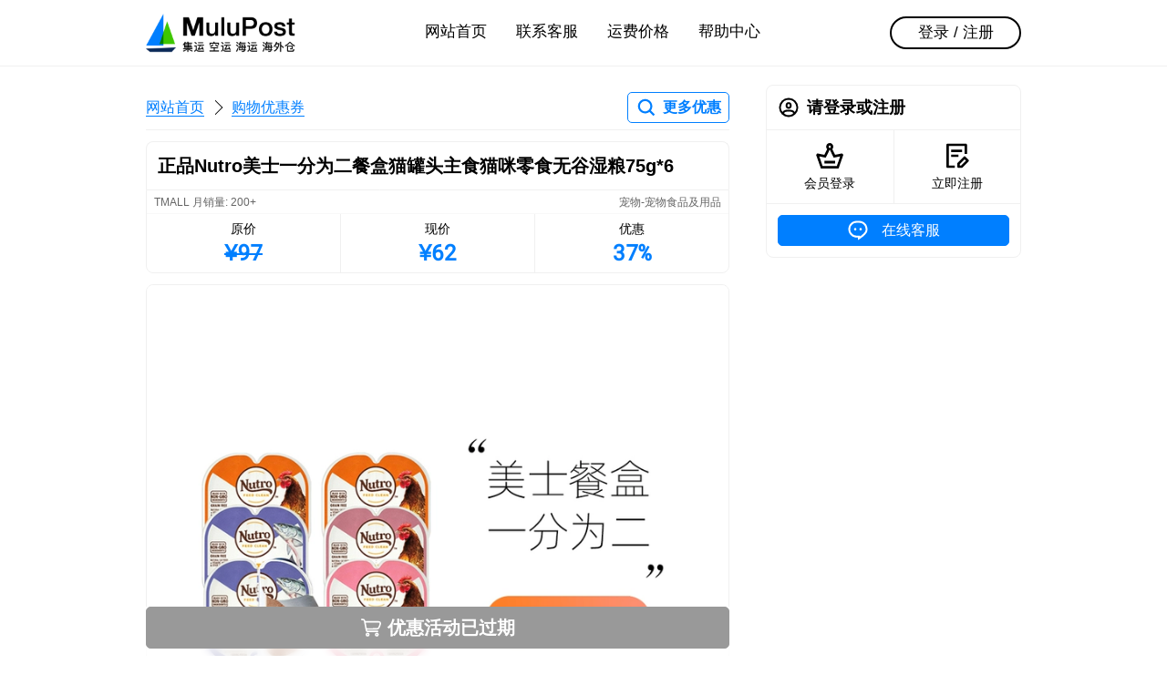

--- FILE ---
content_type: text/html; charset=utf-8
request_url: https://www.mulupost.com/item/654019883633
body_size: 4641
content:
<!DOCTYPE html><html class="napp hide-header hide-footer" lang="zh-CN"><head><meta charset="UTF-8"><meta name="viewport" content="width=device-width,initial-scale=1.0,maximum-scale=1.0,user-scalable=no,viewport-fit=cover"><title>【正品】Nutro美士一分为二餐盒猫罐头主食猫咪零食无谷湿粮75g*6 - 淘宝精选 - 马来西亚代运 - MuluPost</title><link rel="stylesheet" href="/static/css/mu.css?v=1.3.6"/><link rel="dns-prefetch" href="https://c.mulupost.com"><link rel="shortcut icon" type="image/png" href="https://c.mulupost.com/common/522cfd95-6a7a-49a4-bc2f-a69b3f816fce.png"><link rel="apple-touch-icon" data-react-helmet="true" href="https://c.mulupost.com/common/8bf4d5f3-6477-4eb8-83af-eb1d0f402b96.png"><meta name="description" content="马来西亚淘宝代运宠物/宠物食品及用品，诚程宠物用品专营店，实惠便宜省钱，淘宝优惠35人民币，马币付款"><meta name="keywords" content="马来西亚, 代运, 集运, 整柜, 拼柜, 出口, 马币代付, 拼多多代运, 淘宝代运, 抖音代运"><meta http-equiv="X-UA-Compatible" content="IE=edge,chrome=1"><meta name="renderer" content="webkit"><meta name="force-rendering" content="webkit"><meta name="format-detection" content="telephone=no"><meta name="apple-mobile-web-app-capable" content="yes"><meta name="mobile-web-app-capable" content="yes"><meta name="apple-mobile-web-app-status-bar-style" content="black"></head><body><div class="d-hd"><div class="d-hd-inner"><div class="ctn"><a class="d-hd-logo" href="/"><img src="https://c.mulupost.com/common/1fbf5f09-c459-477b-ae29-fa5fae17f285.png" alt="MuluPost"/></a><div class="fl-f1"></div><div class="d-hd-c"><ul class="d-hd-nav"><li><a data-nav="desktop" href="/">网站首页</a></li><li><a data-nav="desktop" href="/customer-care">联系客服</a></li><li><a data-nav="desktop" href="/pricing">运费价格</a></li><li><a data-nav="desktop" href="/helper">帮助中心</a></li></ul></div><div class="fl-f1"></div><div class="d-hd-r"><a class="d-hd-bt" href="/signin">登录 / 注册</a></div></div></div></div><div class="m-hd"><div class="m-hd-inner"><div class="m-hd-bar"><div class="fl-f1 fl fl-ac"><div class="m-hd-menu fl fl-ac"><div class="m-hd-menu-ic" data-mobile-menu-trigger><i></i><i></i><i></i><b></b><b></b></div><div class="m-hd-logo"><img src="https://c.mulupost.com/common/82fa2488-8890-4e5f-84ea-fde55ea9d985.png" alt="MuluPost"/><div class="m-hd-nav"><a href="/">网站首页</a><i></i><a href="/item/search">购物优惠券</a></div></div><div class="m-menu hide" data-mobile-menu><div class="m-menu-inner am-sd"><div class="ctn"><div class="fl-f1"><div class="pn"><div class="cls"><a class="cl" href="/"><div class="cl-hd"><div class="ic ic-card-home"></div></div><div class="cl-bd"><b>网站首页</b></div><div class="cl-ft"><div class="ar ar-r"></div></div></a></div></div><div class="pn"><div class="cls"><a class="cl" href="/signin"><div class="cl-hd"><div class="ic ic-card-signin"></div></div><div class="cl-bd"><b>会员登录</b></div><div class="cl-ft"><div class="ar ar-r"></div></div></a><a class="cl" href="/signup"><div class="cl-hd"><div class="ic ic-card-signup"></div></div><div class="cl-bd"><b>免费注册</b></div><div class="cl-ft"><div class="ar ar-r"></div></div></a></div></div><div class="pn"><div class="cls"><a class="cl" href="/customer-care"><div class="cl-hd"><div class="ic ic-card-customer"></div></div><div class="cl-bd"><b>联系客服</b></div><div class="cl-ft"><div class="ar ar-r"></div></div></a><a class="cl" href="/pricing"><div class="cl-hd"><div class="ic ic-card-pricing"></div></div><div class="cl-bd"><b>运费价格</b></div><div class="cl-ft"><div class="ar ar-r"></div></div></a><a class="cl" href="/helper"><div class="cl-hd"><div class="ic ic-card-helper"></div></div><div class="cl-bd"><b>帮助中心</b></div><div class="cl-ft"><div class="ar ar-r"></div></div></a></div></div></div></div></div></div></div></div><div class="m-hd-ri"><a class="bt bt-cp" href="/item/search"><i class="ic ic-search-p"></i><b>更多优惠</b></a></div></div></div></div><div class="ctn"><div class="main"><div class="d-nav fl-ac m-v3"><div class="d-nav-crumb"><a href="/">网站首页</a><i></i><a href="/item/search">购物优惠券</a></div><a class="bt bt-cp" href="/item/search"><i class="ic ic-search-p"></i><b>更多优惠</b></a></div><div class="po-r"><div class="pn m-b0 bd-rdt-8 bd-bn"><div class="pn-hd p-v3"><h1 class="t-s2">正品Nutro美士一分为二餐盒猫罐头主食猫咪零食无谷湿粮75g*6</h1></div></div><div class="sk-t"><div class="sd bd bd-rdb-8 bf-b1 m-t0"><div class="fl p-h2 p-v1 bd-b"><div class="t-ct2 t-s6">TMALL 月销量: 200+</div><div class="fl-f1"></div><div class="t-ct2 t-s6">宠物-宠物食品及用品</div></div><div class="tabn"><a class="tabn-i" data-url="//uland.taobao.com/coupon/edetail?e=SkxhknmhG1INfLV8niU3R5TgU2jJNKOfNNtsjZw%2F%2FoJbCy6PaXbXR%2FFrBH5DKVRwCVXUjwv39PAHmAfeDSbf5suRTiT9oEhVZV8pr6FWc0O92I5jX0ofZj9zEbB892EomMHpNfYdHdAVFJrgpV01diMSybYPl4X5oqj8RNe4Wc%2BBTX4%2BYTAPrAfaXWm80r2463cuGvubu9dMDQVG07AK7A%3D%3D&amp;&amp;app_pvid=59590_33.54.81.50_839_1650676932242&amp;ptl=floorId:3756;app_pvid:59590_33.54.81.50_839_1650676932242;tpp_pvid:a620402b-81ea-4927-a107-4340b94448e7&amp;union_lens=lensId%3AMAPI%401650676932%40a620402b-81ea-4927-a107-4340b94448e7_654019883633%401" target="_blank" rel="nofollow noopener"><div class="t-s5">原价</div><div class="t-mo t-bo t-s1 t-cp t-s">&yen;97</div></a><a class="tabn-i" data-url="//uland.taobao.com/coupon/edetail?e=SkxhknmhG1INfLV8niU3R5TgU2jJNKOfNNtsjZw%2F%2FoJbCy6PaXbXR%2FFrBH5DKVRwCVXUjwv39PAHmAfeDSbf5suRTiT9oEhVZV8pr6FWc0O92I5jX0ofZj9zEbB892EomMHpNfYdHdAVFJrgpV01diMSybYPl4X5oqj8RNe4Wc%2BBTX4%2BYTAPrAfaXWm80r2463cuGvubu9dMDQVG07AK7A%3D%3D&amp;&amp;app_pvid=59590_33.54.81.50_839_1650676932242&amp;ptl=floorId:3756;app_pvid:59590_33.54.81.50_839_1650676932242;tpp_pvid:a620402b-81ea-4927-a107-4340b94448e7&amp;union_lens=lensId%3AMAPI%401650676932%40a620402b-81ea-4927-a107-4340b94448e7_654019883633%401" target="_blank" rel="nofollow noopener"><div class="t-s5">现价</div><div class="t-mo t-bo t-s1 t-cp">&yen;62</div></a><a class="tabn-i" data-url="//uland.taobao.com/coupon/edetail?e=SkxhknmhG1INfLV8niU3R5TgU2jJNKOfNNtsjZw%2F%2FoJbCy6PaXbXR%2FFrBH5DKVRwCVXUjwv39PAHmAfeDSbf5suRTiT9oEhVZV8pr6FWc0O92I5jX0ofZj9zEbB892EomMHpNfYdHdAVFJrgpV01diMSybYPl4X5oqj8RNe4Wc%2BBTX4%2BYTAPrAfaXWm80r2463cuGvubu9dMDQVG07AK7A%3D%3D&amp;&amp;app_pvid=59590_33.54.81.50_839_1650676932242&amp;ptl=floorId:3756;app_pvid:59590_33.54.81.50_839_1650676932242;tpp_pvid:a620402b-81ea-4927-a107-4340b94448e7&amp;union_lens=lensId%3AMAPI%401650676932%40a620402b-81ea-4927-a107-4340b94448e7_654019883633%401" target="_blank" rel="nofollow noopener"><div class="t-s5">优惠</div><div class="t-mo t-bo t-s1 t-cp">37%</div></a></div></div></div><div class="m-v3 bd bd-rd-8 of-h"><div class="p-p10 bg-sxf" style="background-image:url(//img.alicdn.com/bao/uploaded/i3/1811407649/O1CN01GkU9NL26NIFiVD2J6_!!0-item_pic.jpg_720x720.jpg)"></div></div><div class="m-v3 bd bd-rd-8 of-h"><div class="p-p10 bg-sxf" style="background-image:url(//img.alicdn.com/i3/1811407649/O1CN01Aaoj4426NICqdkBEt_!!1811407649.jpg_720x720.jpg)"></div></div><div class="m-v3 bd bd-rd-8 of-h"><div class="p-p10 bg-sxf" style="background-image:url(//img.alicdn.com/i3/1811407649/O1CN01JufsyA26NID0WhvIV_!!1811407649.jpg_720x720.jpg)"></div></div><div class="m-v3 bd bd-rd-8 of-h"><div class="p-p10 bg-sxf" style="background-image:url(//img.alicdn.com/i1/1811407649/O1CN0101FeOr26NICx6cy7B_!!1811407649.jpg_720x720.jpg)"></div></div><div class="m-v3 bd bd-rd-8 of-h"><div class="p-p10 bg-sxf" style="background-image:url(//img.alicdn.com/i3/1811407649/O1CN0135uyLA26NID0Wi7n1_!!1811407649.png_720x720.jpg)"></div></div><div class="po-sb bf-b2"><div class="p-b2 bt-t"><div class="bt bt-m bt-f bt-ct3-f t-s2 t-bo" href="javascript:;" target="_blank" rel="nofollow noopener"><div class="ic ic-shopping"></div><span>优惠活动已过期</span></div></div></div></div></div><div class="side"><div class="pn"><div class="pn-hd"><div class="ic ic-card-my m-r2"></div><h3 class="fl-f1 t-ell">请登录或注册</h3></div><div class="pn-bd p-0"><div class="fl"><a class="fl-f1 p-v3" href="/signin"><div class="m-a ic ic-l ic-card-signin"></div><div class="m-t1 t-s5 t-c">会员登录</div></a><div style="border-left:1px solid var(--BD)"></div><a class="fl-f1 p-v3" href="/signup"><div class="m-a ic ic-l ic-card-signup"></div><div class="m-t1 t-s5 t-c">立即注册</div></a></div></div><div class="pn-bd fl"><a class="bt bt-cp-f fl-f1" href="/customer-care"><div class="ic ic-customer m-r2"></div><div class="t-500">在线客服</div></a></div></div></div></div><div class="d-ft"><div class="ctn p-t6 p-b6"><div class="fl-f1"><h4 class="t-s4 m-b2 m-t4">联系方式</h4><div class="fl t-s3 t-ct0"><i class="ic ic-telephone m-r2"></i><a class="l l-ac" href="tel:+86 13243839708">+86 13243839708</a></div><div class="fl t-s3 t-ct0"><i class="ic ic-email-b m-r2"></i><a class="l l-ac" href="mailto:support@mulupost.com">support@mulupost.com</a></div><h4 class="t-s4 m-b2 m-t4">服务时间</h4><div>周一 至 周五 09:00 AM ~ 18:00 PM</div><div>周六 与 周日 10:00 AM ~ 18:00 PM</div></div><div style="width:132px"><h4 class="t-s4 m-b2 m-t4 t-c">微信公众号</h4><img src="https://c.mulupost.com/common/de5299a4-92a6-43d1-a84e-bd5f1e4b43b7.jpeg" alt="微信公众号"/></div><div class="fl-f1"><h4 class="t-s4 m-b2 m-t4 t-r">合作伙伴</h4><div class="fl"><div class="fl-f1"></div><img src="https://c.mulupost.com/common/f114a5d5-10dc-4662-85b9-1e5f5c94ecf2.png" alt="合作伙伴" style="width:320px;height:132px;"/></div></div></div><div class="ctn p-v6"><div class="t-l t-s5"><span>&copy; 2026 MuluPost 1.3.6</span>,&nbsp;粤ICP备19049295号-1</div><div class="fl-f1"></div><ul class="fl f-h4 t-s5"><li class="m-l4"><a class="l l-ac" href="/">网站首页</a></li><li class="m-l4"><a class="l l-ac" href="/about-us">关于我们</a></li><li class="m-l4"><a class="l l-ac" href="/contact-us">联系方式</a></li><li class="m-l4"><a class="l l-ac" href="/term-of-service">服务条款</a></li><li class="m-l4"><a class="l l-ac" href="/privacy">隐私政策</a></li><li class="m-l4"><a class="l l-ac" href="/join-us">加入我们</a></li></ul></div></div><div class="m-ft"><div class="m-ft-tb"><a class="m-ft-it" href="/"><div class="ic ic-card-home"></div><p class="m-ft-lb">网站首页</p></a><a class="m-ft-it" href="/pricing"><div class="ic ic-card-pricing"></div><p class="m-ft-lb">运费价格</p></a><a class="m-ft-it" href="/customer-care" data-nav="mobile"><div class="ic ic-card-customer"></div><p class="m-ft-lb">联系客服</p></a><a class="m-ft-it" href="/my"><div class="ic ic-card-my"></div><p class="m-ft-lb">会员中心</p></a></div></div><script id="tpml-dialog" type="text/html"><div class="mask am-fi"></div><div class="dl am-sfi" {{if style}}style="{{style}}"{{/if}}><div class="dl-wr"><div class="dl-bd">{{if title}}<div class="dl-hd" {{if headStyle}}style="{{headStyle}}"{{/if}}><h3 class="dl-tt">{{@title}}</h3></div>{{/if}}{{if desc}}<div class="dl-ct" {{if contentStyle}} style="{{contentStyle}}"{{/if}}>{{@desc}}</div>{{/if}}<div class="dl-ft">{{each buttons}}<a class="dl-bt dl-bt-{{$value.type||'default'}}" data-button-{{$index}}>{{@$value.text}}</a>{{/each}}</div></div></div></div></script><div class="hide" id="cc" data-modal><div class="mask am-fi"></div><div class="dl am-sfi"><div class="dl-wr"><div class="dl-bd"><div class="dl-hd p-b1"><div class="t-s3 dl-tt">在线客服</div><p class="t-s6 t-c m-t1 t-ci">请添加专属客服，一对一服务</p></div><div class="dl-ct p-0"><div class="fl m-h2 m-v4"><div class="qrcode m-r2"><div class="t-s5 t-cp t-bo">WeChat</div><div style="width:96px;height:96px"><img src="https://c.mulupost.com/common/44a49ef7-2a9b-4b40-beef-2af96834a2b3.png" alt="MuluPost"/></div></div><div class="fl-f1 t-l"><h4 class="m-b2">微信客服</h4><div class="m-t2"><div class="fl"><i class="ic ic-wechat m-r1"></i><div class="t-500"> +86 13243839708</div></div></div><div class="m-t5 t-s6 t-un">微信「扫一扫」二维码</div><div class="t-s6"><span class="t-un">或添加微信：</span><span>mulupost-cs</span></div></div></div></div></div><div class="dl-ft"><a class="dl-bt dl-bt-primary" data-modal-close>确定</a></div></div></div></div><script id="tpml-toast" type="text/html"><div class="ts am-si ts-{{type}}"><div class="ts-ct">{{message}}</div></div></script><script id="tpml-loading" type="text/html"><div class="ld am-fid"><div class="mask"></div><div class="ld-id"><div class="ic ic-l ic-loader"></div><div class="ld-ct">{{message||'加载中'}}</div></div></div></script><script src="/static/js/lib.js?v=1.3.6" type="text/javascript" charset="utf-8"></script><script src="https://www.googletagmanager.com/gtag/js?id=G-PVXRQPEP3C" async></script><script>window.dataLayer=window.dataLayer||[];function gtag(){dataLayer.push(arguments)};gtag('js',new Date());gtag('config','G-PVXRQPEP3C');</script><script>!function(e,t,n,c,o,a){e.fbq||(c=e.fbq=function(){c.callMethod?c.callMethod.apply(c,arguments):c.queue.push(arguments)},e._fbq||(e._fbq=c),(c.push=c).loaded=!0,c.version='2.0',c.queue=[],(o=t.createElement(n)).async=!0,o.src='https://connect.facebook.net/en_US/fbevents.js',(a=t.getElementsByTagName(n)[0]).parentNode.insertBefore(o,a))}(window,document,'script'),fbq('init','3517600838291356'),fbq('track','PageView')</script><noscript><img height="1" width="1" style="display:none" src="https://www.facebook.com/tr?id=3517600838291356&amp;ev=PageView&amp;noscript=1"></noscript><script>$('[data-url]').each(function(){$(this).attr('href', $(this).data('url'))})</script></body></html>

--- FILE ---
content_type: text/css
request_url: https://www.mulupost.com/static/css/mu.css?v=1.3.6
body_size: 243956
content:
@font-face {
  font-family: 'Mono';
  src: url('fonts/kl-mono.ttf') format('truetype');
}
@font-face {
  font-family: 'Currency';
  src: url('fonts/kl-currency.ttf') format('truetype');
}
html {
  -ms-text-size-adjust: 100%;
  -webkit-text-size-adjust: 100%;
  -ms-touch-action: manipulation;
      touch-action: manipulation;
}
body {
  margin: 0;
  line-height: 1.625;
  font-family: -apple-system-font, "Helvetica Neue", "PingFang SC", "Hiragino Sans GB", "Microsoft YaHei", sans-serif;
  color: var(--CT0);
  background-color: var(--BG);
  -ms-touch-action: manipulation;
      touch-action: manipulation;
  --CW: #ffffff;
  --CI: #059603;
  --CP: #007fff;
  --CPS: #007fff66;
  --CPT: #007fff20;
  --CS: #1b8755;
  --CSS: #1b875566;
  --CST: #1b875520;
  --CD: #c34343;
  --CDS: #c3434366;
  --CDT: #c3434320;
  --CT0: #000000;
  --CT0S: #00000066;
  --CT0T: #00000020;
  --CT1: #333333;
  --CT2: #666666;
  --CT3: #999999;
  --BGL: rgba(0, 0, 0, 0.01);
  --BGA: rgba(0, 0, 0, 0.04);
  --BG: #ffffff;
  --BD: #f0f0f0;
  --FG: #ffffff;
}
body[data-weui-theme='dark'] {
  --CP: #007fff;
  --CPS: #007fff66;
  --CPT: #007fff20;
  --CS: #1b8755;
  --CSS: #1b875566;
  --CST: #1b875520;
  --CD: #c34343;
  --CDS: #c3434366;
  --CDT: #c3434320;
  --CW: #ffffff;
  --CI: #059603;
  --CT0: #000000;
  --CT0S: #00000066;
  --CT0T: #00000020;
  --CT1: #333333;
  --CT2: #666666;
  --CT3: #999999;
  --BGL: rgba(0, 0, 0, 0.01);
  --BGA: rgba(0, 0, 0, 0.04);
  --BG: #ffffff;
  --BD: #f0f0f0;
  --FG: #ffffff;
}
@media (prefers-color-scheme: dark) {
  body:not([data-weui-theme='light']) {
    --CP: #007fff;
    --CPS: #007fff66;
    --CPT: #007fff20;
    --CS: #1b8755;
    --CSS: #1b875566;
    --CST: #1b875520;
    --CD: #c34343;
    --CDS: #c3434366;
    --CDT: #c3434320;
    --CW: #ffffff;
    --CI: #059603;
    --CT0: #000000;
    --CT0S: #00000066;
    --CT0T: #00000020;
    --CT1: #333333;
    --CT2: #666666;
    --CT3: #999999;
    --BGL: rgba(0, 0, 0, 0.01);
    --BGA: rgba(0, 0, 0, 0.04);
    --BG: #ffffff;
    --BD: #f0f0f0;
    --FG: #ffffff;
  }
}
input,
textarea,
select,
button {
  -webkit-appearance: none;
  -moz-appearance: none;
  appearance: none;
  font-family: -apple-system-font, "Helvetica Neue", "PingFang SC", "Hiragino Sans GB", "Microsoft YaHei", sans-serif;
  -webkit-tap-highlight-color: rgba(0, 0, 0, 0);
}
img {
  vertical-align: middle;
  max-width: 100%;
  font-size: 12px;
  color: var(--CG);
}
a img {
  border: 0;
}
a {
  color: inherit;
  text-decoration: none;
  -webkit-tap-highlight-color: rgba(0, 0, 0, 0);
}
ul,
ol {
  list-style: none;
  padding: 0;
  margin: 0;
}
.hide {
  display: none;
}
.ctn {
  width: 960px;
  display: -webkit-box;
  display: -ms-flexbox;
  display: flex;
  padding: 0 12px;
  margin: 0 auto;
}
@media only screen and (max-width: 739px) {
  .ctn {
    padding: 0 8px;
  }
}
.side {
  position: relative;
  width: 280px;
  margin-left: 40px;
}
.main {
  -webkit-box-flex: 1;
      -ms-flex: 1;
          flex: 1;
  min-width: 0;
  min-height: calc(100vh - 220px);
}
.m-hd {
  height: 60px;
}
.m-hd-inner {
  position: fixed;
  background-color: #ffffff;
  z-index: 99;
  top: 0;
  left: 0;
  right: 0;
  width: 100%;
  border-bottom: 1px solid var(--BD);
}
.m-hd-bar {
  display: -webkit-box;
  display: -ms-flexbox;
  display: flex;
  height: 60px;
  -webkit-box-align: center;
      -ms-flex-align: center;
          align-items: center;
}
.m-hd-menu {
  -webkit-user-select: none;
     -moz-user-select: none;
      -ms-user-select: none;
          user-select: none;
}
.m-hd-menu-ic {
  position: relative;
  cursor: pointer;
  width: 52px;
  padding: 15px 0;
  z-index: 101;
}
.m-hd-menu-ic > i {
  display: block;
  width: 24px;
  height: 2px;
  background-color: var(--CT0);
  margin: 6px auto;
  -webkit-transform: scale(1);
      -ms-transform: scale(1);
          transform: scale(1);
}
.m-hd-menu-ic > b {
  display: block;
  height: 2px;
  width: 28px;
  background-color: var(--CT0);
  position: absolute;
  left: 50%;
  top: 50%;
  margin-left: -14px;
  margin-top: -1px;
  -webkit-transform: rotate(45deg) scale(0);
      -ms-transform: rotate(45deg) scale(0);
          transform: rotate(45deg) scale(0);
  -webkit-transform-origin: 50% 50%;
      -ms-transform-origin: 50% 50%;
          transform-origin: 50% 50%;
}
.m-hd-menu-ic > b:last-child {
  -webkit-transform: rotate(135deg) scale(0);
      -ms-transform: rotate(135deg) scale(0);
          transform: rotate(135deg) scale(0);
}
.m-hd-menu-ic.active > i {
  -webkit-transition: all 0.3s;
  transition: all 0.3s;
  -webkit-transform: scale(0);
      -ms-transform: scale(0);
          transform: scale(0);
}
.m-hd-menu-ic.active > b {
  -webkit-transition: all 0.3s;
  transition: all 0.3s;
  -webkit-transform: rotate(45deg) scale(1);
      -ms-transform: rotate(45deg) scale(1);
          transform: rotate(45deg) scale(1);
}
.m-hd-menu-ic.active > b:last-child {
  -webkit-transform: rotate(135deg) scale(1);
      -ms-transform: rotate(135deg) scale(1);
          transform: rotate(135deg) scale(1);
}
.m-hd-logo {
  display: block;
  font-size: 24px;
  line-height: 28px;
  font-weight: 700;
}
.m-hd-logo > img {
  display: block;
  width: 140px;
  height: 28px;
}
.m-hd-title {
  display: block;
  font-size: 12px;
  line-height: 14px;
  height: 14px;
  overflow: hidden;
  margin-top: 6px;
}
.m-hd-ri {
  padding-right: 8px;
}
.m-hd-nav {
  display: -webkit-box;
  display: -ms-flexbox;
  display: flex;
  -webkit-box-align: center;
      -ms-flex-align: center;
          align-items: center;
  font-size: 13px;
  line-height: 16px;
}
.m-hd-nav a {
  padding-top: 4px;
  text-decoration: underline;
  text-underline-position: under;
  color: var(--CP);
  font-weight: 500;
}
.m-hd-nav b {
  padding-top: 4px;
  color: var(--CT0);
  font-weight: 500;
}
.m-hd-nav i {
  width: 8px;
  height: 8px;
  margin: 4px 12px 0 6px;
  border-left: 1px solid rgba(0, 0, 0, 0);
  border-bottom: 1px solid rgba(0, 0, 0, 0);
  border-right: 1px solid var(--CT0);
  border-top: 1px solid var(--CT0);
  -webkit-transform: rotate(45deg);
      -ms-transform: rotate(45deg);
          transform: rotate(45deg);
}
.m-ft {
  margin-top: 12px;
  height: 56px;
  height: calc(56px + constant(safe-area-inset-bottom));
  height: calc(56px + env(safe-area-inset-bottom));
}
.m-ft-tb {
  display: -webkit-box;
  display: -ms-flexbox;
  display: flex;
  position: fixed;
  z-index: 10;
  bottom: 0;
  width: 100%;
  background-color: #fff;
  padding-bottom: constant(safe-area-inset-bottom);
  padding-bottom: env(safe-area-inset-bottom);
}
.m-ft-tb:after {
  content: " ";
  position: absolute;
  z-index: 2;
  pointer-events: none;
  left: 0;
  top: 0;
  right: 0;
  height: 1px;
  border-top: 1px solid var(--BD);
  color: var(--BD);
  -webkit-transform-origin: 0 0;
      -ms-transform-origin: 0 0;
          transform-origin: 0 0;
  -webkit-transform: scaleY(0.5);
      -ms-transform: scaleY(0.5);
          transform: scaleY(0.5);
  bottom: 100%;
}
.m-ft-lb {
  text-align: center;
  color: var(--CT0);
  font-size: 11px;
  line-height: 18px;
}
.m-ft-it {
  display: block;
  -webkit-box-flex: 1;
      -ms-flex: 1;
          flex: 1;
  padding: 4px 0 2px;
  height: 50px;
  font-size: 0;
  color: var(--CT0);
  text-align: center;
  -webkit-tap-highlight-color: rgba(0, 0, 0, 0);
}
.m-ft-it .ic {
  width: 26px;
  height: 26px;
  margin: 3px auto;
  display: block;
}
.m-ft-it.on .m-ft-lb {
  color: var(--CP);
}
.m-menu {
  position: fixed;
  left: 0;
  right: 0;
  top: 0;
  bottom: 0;
  background-color: rgba(255, 255, 255, 0.9);
  -webkit-backdrop-filter: blur(2px);
          backdrop-filter: blur(2px);
  z-index: 100;
}
.m-menu-inner {
  padding-top: 61px;
  width: 100%;
}
.m-menu-inner .cl {
  background-color: var(--BG);
}
.d-nav {
  margin: 12px auto;
  display: -webkit-box;
  display: -ms-flexbox;
  display: flex;
  -webkit-box-align: center;
      -ms-flex-align: center;
          align-items: center;
  min-height: 49px;
  border-bottom: 1px solid var(--BD);
  -webkit-box-shadow: 0 1px 0 var(--BG);
          box-shadow: 0 1px 0 var(--BG);
}
.d-nav-crumb {
  -webkit-box-flex: 1;
      -ms-flex: 1;
          flex: 1;
  display: -webkit-box;
  display: -ms-flexbox;
  display: flex;
  -webkit-box-align: center;
      -ms-flex-align: center;
          align-items: center;
}
.d-nav-crumb a {
  text-decoration: underline;
  text-underline-position: under;
  color: var(--CP);
  font-weight: 500;
}
.d-nav-crumb b {
  color: var(--CT0);
  font-weight: 500;
}
.d-nav-crumb i {
  width: 10px;
  height: 10px;
  margin: 0 12px 0 6px;
  border-left: 1px solid rgba(0, 0, 0, 0);
  border-bottom: 1px solid rgba(0, 0, 0, 0);
  border-right: 1px solid var(--CT0);
  border-top: 1px solid var(--CT0);
  -webkit-transform: rotate(45deg);
      -ms-transform: rotate(45deg);
          transform: rotate(45deg);
}
.d-hd {
  height: 73px;
  background-color: #ffffff;
  margin-bottom: 8px;
}
.d-hd-inner {
  left: 0;
  right: 0;
  top: 0;
  width: 100%;
  z-index: 99;
  background-color: #ffffff;
  position: fixed;
  -webkit-box-shadow: 0 1px 0 rgba(255, 255, 255, 0.66);
          box-shadow: 0 1px 0 rgba(255, 255, 255, 0.66);
  border-bottom: 1px solid var(--BD);
}
.d-hd-inner > .ctn {
  display: -webkit-box;
  display: -ms-flexbox;
  display: flex;
  height: 56px;
  padding: 8px 0;
  -webkit-box-pack: justify;
      -ms-flex-pack: justify;
          justify-content: space-between;
}
.d-hd-logo {
  -webkit-user-select: none;
     -moz-user-select: none;
      -ms-user-select: none;
          user-select: none;
}
.d-hd-logo > img {
  min-width: 144px;
  height: 56px;
  display: block;
}
.d-hd-logo > h3 {
  padding-top: 4px;
  font-size: 30px;
  line-height: 30px;
  font-family: Cambria, Cochin, Georgia, Times, 'Times New Roman', serif;
}
.d-hd-logo > h4 {
  padding-bottom: 4px;
  margin-top: 4px;
  font-size: 12px;
  line-height: 14px;
  font-weight: normal;
}
.d-hd-logo:hover,
.d-hd-logo:active {
  color: var(--CP);
}
.d-hd-logo:hover > h4,
.d-hd-logo:active > h4 {
  -webkit-text-decoration: dashed underline;
          text-decoration: dashed underline;
  text-underline-position: under;
}
.d-hd-nav {
  display: -webkit-box;
  display: -ms-flexbox;
  display: flex;
  -webkit-box-pack: center;
      -ms-flex-pack: center;
          justify-content: center;
  padding: 10px;
}
.d-hd-nav li {
  margin: 0 4px;
}
.d-hd-nav li a {
  border-bottom: 2px solid #fff;
  font-weight: 500;
  font-size: 17px;
  display: block;
  height: 22px;
  line-height: 22px;
  padding: 6px 12px;
}
.d-hd-nav li a:hover,
.d-hd-nav li a:active {
  color: var(--CP);
  -webkit-text-decoration: solid underline;
          text-decoration: solid underline;
  text-underline-position: under;
}
.d-hd-nav li a.active {
  color: var(--CP);
  border-bottom-color: var(--CP);
}
.d-hd-nav li a.active:hover {
  text-decoration: none;
}
.d-hd-r {
  width: 144px;
}
.d-hd-bt {
  border: 2px solid var(--CT0);
  border-radius: 18px;
  display: block;
  height: 22px;
  font-size: 17px;
  font-weight: 500;
  line-height: 22px;
  padding: 5px 8px;
  text-align: center;
  margin: 10px 0;
}
.d-hd-bt:hover,
.d-hd-bt:active {
  color: var(--CP);
}
.d-hd-bt.active {
  color: var(--CP);
  border-color: var(--CP);
}
.d-ft {
  margin-top: 72px;
  background-color: #fff;
  border-top: 1px solid var(--BD);
}
.d-bc {
  font-size: 16px;
  line-height: 20px;
}
.d-bc-item {
  position: relative;
  color: var(--CP);
  padding-right: 24px;
}
.d-bc-item:after {
  content: '';
  position: absolute;
  top: 50%;
  right: 9px;
  margin-top: -5px;
  width: 8px;
  height: 8px;
  border-left: 1px solid #333;
  border-top: 1px solid #333;
  -webkit-transform: rotate(135deg);
      -ms-transform: rotate(135deg);
          transform: rotate(135deg);
}
.d-bc-item:last-child {
  color: #333;
  padding-right: 0;
  text-decoration: none;
}
.d-bc-item:last-child:after {
  display: none;
}
.relative {
  position: relative;
}
.ln-v {
  border-left: 1px solid var(--BD);
  -webkit-transform: scaleX(0.5);
      -ms-transform: scaleX(0.5);
          transform: scaleX(0.5);
}
.ln-h {
  border-top: 1px solid var(--BD);
  -webkit-transform: scaleY(0.5);
      -ms-transform: scaleY(0.5);
          transform: scaleY(0.5);
}
.sk-t {
  position: sticky;
  z-index: 3;
  top: 72px;
}
@media only screen and (max-width: 739px) {
  .napp .sk-t {
    top: 60px;
  }
}
.sk-b {
  position: sticky;
  z-index: 3;
  bottom: 0;
}
@media only screen and (max-width: 739px) {
  .sk-b {
    bottom: calc(56px + constant(safe-area-inset-bottom));
    bottom: calc(56px + env(safe-area-inset-bottom));
  }
}
.bdf {
  margin-top: 12px;
  background-color: rgba(255, 255, 255, 0.8);
  -webkit-backdrop-filter: blur(2px);
          backdrop-filter: blur(2px);
}
.bdf-bdt:before {
  content: "";
  display: block;
  border-top: 1px solid var(--BD);
  -webkit-transform: scaleY(0.5);
  -ms-transform: scaleY(0.5);
      transform: scaleY(0.5);
}
.hide {
  display: none;
}
.cell.hide-item {
  display: none;
}
.show-all {
  color: var(--CS);
  -webkit-user-select: none;
     -moz-user-select: none;
      -ms-user-select: none;
          user-select: none;
  padding: 12px 0;
  border-top: 1px dotted var(--BD);
  border-bottom: 1px dotted var(--BD);
  display: -webkit-box;
  display: -ms-flexbox;
  display: flex;
  -webkit-box-pack: center;
      -ms-flex-pack: center;
          justify-content: center;
  -webkit-box-align: center;
      -ms-flex-align: center;
          align-items: center;
}
.show-all:active {
  background-color: var(--BGA);
}
.user-select-none {
  -webkit-user-select: none;
     -moz-user-select: none;
      -ms-user-select: none;
          user-select: none;
}
.user-select-text {
  -webkit-user-select: text;
     -moz-user-select: text;
      -ms-user-select: text;
          user-select: text;
}
@media only screen and (min-width: 980px) {
  .dhide {
    display: none;
  }
  .dshow {
    display: block;
  }
}
@media only screen and (max-width: 739px) {
  .mhide {
    display: none;
  }
  .mshow {
    display: block;
  }
}
@media only screen and (max-width: 359px) {
  .thide {
    display: none;
  }
  .tshow {
    display: block;
  }
}
@media only screen and (min-width: 739px) {
  .m-hd,
  .m-ft,
  .pdhide {
    display: none;
  }
}
@media only screen and (max-width: 979px) {
  .ctn {
    width: auto;
  }
  .user-signin {
    padding: 24px 16px;
  }
  .mulu-address-table {
    line-height: 22px;
  }
  .addons-list li {
    width: 50%;
  }
  .m-hide {
    display: none;
  }
  .m-show {
    display: block;
  }
}
@media only screen and (max-width: 979px) and (min-width: 739px) {
  .d-ft {
    margin-top: 32px;
  }
  .phide {
    display: none;
  }
  .pshow {
    display: block;
  }
}
@media only screen and (min-width: 980px) {
  .d-hide {
    display: none;
  }
  .d-show {
    display: block;
  }
}
@media only screen and (max-width: 739px) {
  .d-hd,
  .d-ft,
  .d-shd,
  .side,
  .d-nav,
  .m-hide {
    display: none;
  }
  .m-show {
    display: block;
  }
}
.ar {
  display: -webkit-box;
  display: -ms-flexbox;
  display: flex;
  -webkit-box-align: center;
      -ms-flex-align: center;
          align-items: center;
  -webkit-box-pack: center;
      -ms-flex-pack: center;
          justify-content: center;
  width: 20px;
  height: 20px;
}
.ar:after {
  content: '';
  width: 10px;
  height: 10px;
  border-right: 1px solid var(--CT0);
  border-top: 1px solid var(--CT0);
  border-left: 1px solid rgba(255, 255, 255, 0);
  border-bottom: 1px solid rgba(255, 255, 255, 0);
}
.ar-cb:after {
  border-right-color: var(--CB);
  border-top-color: var(--CB);
}
.ar-cp:after {
  border-right-color: var(--CP);
  border-top-color: var(--CP);
}
.ar-cs:after {
  border-right-color: var(--CS);
  border-top-color: var(--CS);
}
.ar-cw:after {
  border-right-color: var(--CW);
  border-top-color: var(--CW);
}
.ar-cd:after {
  border-right-color: var(--CD);
  border-top-color: var(--CD);
}
.ar-ci:after {
  border-right-color: var(--CI);
  border-top-color: var(--CI);
}
.ar-l {
  -webkit-transform: rotate(-135deg);
      -ms-transform: rotate(-135deg);
          transform: rotate(-135deg);
  margin-top: 4px;
  margin-bottom: 4px;
}
.ar-r {
  -webkit-transform: rotate(45deg);
      -ms-transform: rotate(45deg);
          transform: rotate(45deg);
  margin-top: 4px;
  margin-bottom: 4px;
}
.ar-t {
  -webkit-transform: rotate(-45deg);
      -ms-transform: rotate(-45deg);
          transform: rotate(-45deg);
  margin-top: 8px;
}
.ar-b {
  -webkit-transform: rotate(-225deg);
      -ms-transform: rotate(-225deg);
          transform: rotate(-225deg);
  margin-bottom: 8px;
}
.ic {
  width: 24px;
  height: 24px;
  background-repeat: no-repeat;
  background-size: 100%;
  -webkit-user-select: none;
     -moz-user-select: none;
      -ms-user-select: none;
          user-select: none;
}
.ic-s {
  width: 16px;
  height: 16px;
}
.ic-l {
  width: 32px;
  height: 32px;
}
.ic-xl {
  width: 48px;
  height: 48px;
}
.ic-add {
  background-image: url("data:image/svg+xml,%3Csvg xmlns='http://www.w3.org/2000/svg' viewBox='0 0 1024 1024' width='24' height='24'%3E%3Cpath d='M474 152m8 0l60 0q8 0 8 8l0 704q0 8-8 8l-60 0q-8 0-8-8l0-704q0-8 8-8Z' fill='%23ffffff'%3E%3C/path%3E%3Cpath d='M168 474m8 0l672 0q8 0 8 8l0 60q0 8-8 8l-672 0q-8 0-8-8l0-60q0-8 8-8Z' fill='%23ffffff'%3E%3C/path%3E%3C/svg%3E");
}
.ic-add-primary {
  background-image: url("data:image/svg+xml,%3Csvg xmlns='http://www.w3.org/2000/svg' viewBox='0 0 1024 1024' width='24' height='24'%3E%3Cpath d='M474 152m8 0l60 0q8 0 8 8l0 704q0 8-8 8l-60 0q-8 0-8-8l0-704q0-8 8-8Z' fill='%23007fff'%3E%3C/path%3E%3Cpath d='M168 474m8 0l672 0q8 0 8 8l0 60q0 8-8 8l-672 0q-8 0-8-8l0-60q0-8 8-8Z' fill='%23007fff'%3E%3C/path%3E%3C/svg%3E");
}
.ic-address-primary {
  background-image: url("data:image/svg+xml,%3C?xml version='1.0' standalone='no'?%3E%3C!DOCTYPE svg PUBLIC '-//W3C//DTD SVG 1.1//EN' 'http://www.w3.org/Graphics/SVG/1.1/DTD/svg11.dtd'%3E%3Csvg xmlns='http://www.w3.org/2000/svg' viewBox='0 0 1024 1024' xmlns:xlink='http://www.w3.org/1999/xlink' width='96' height='96'%3E%3Cpath d='M811.084 578.703l-279.442 417.501c-5.482 8.227-14.684 13.148-24.557 13.148l-0.002 0c-9.818 0-19.041-4.927-24.557-13.127l-279.307-416.421c-34.029-54.436-51.751-116.094-51.751-179.049 0-189.898 159.406-344.416 355.359-344.416 195.927 0 355.359 154.508 355.359 344.416 0 62.864-17.669 124.398-51.088 177.949l0 0zM506.829 115.917c-163.293 0-296.128 127.782-296.128 284.842 0 51.751 14.606 102.412 42.17 146.556l254.208 378.977 254.4-380.022c26.976-43.239 41.484-93.845 41.484-145.498 0-157.055-132.853-284.842-296.117-284.842l0 0zM506.829 563.263c-92.846 0-168.368-73.486-168.368-163.827 0-90.292 75.523-163.791 168.368-163.791 92.846 0 168.359 73.474 168.359 163.791 0 90.315-75.506 163.827-168.359 163.827l0 0zM506.829 295.219c-60.212 0-109.156 46.774-109.156 104.239 0 57.471 48.953 104.239 109.156 104.239 60.195 0 109.143-46.766 109.143-104.239 0-57.461-48.953-104.239-109.143-104.239l0 0z' fill='%23007fff' %3E%3C/path%3E%3C/svg%3E");
}
.ic-affiliate {
  background-image: url("data:image/svg+xml,%3Csvg xmlns='http://www.w3.org/2000/svg' viewBox='0 0 1024 1024' width='24' height='24'%3E%3Cpath d='M480.256 408.576v111.104h-111.104v74.24h111.104V705.024h74.24v-111.104h111.104v-74.24h-111.104v-111.104h-74.24z m36.864-235.008l113.152 206.848 9.216 14.848 16.384 3.584 232.448 44.032-161.792 172.032-11.776 12.8 2.56 17.408 30.208 234.496-214.016-100.352-16.384-8.192-16.384 8.192-214.016 100.352 30.208-234.496 2.56-17.408-11.776-12.8-161.792-172.032 232.448-44.032 16.384-3.584 9.216-14.848 113.152-206.848z m0-153.6l-32.256 58.88-137.728 250.88-281.088 53.248-66.048 12.8 46.08 49.664 195.584 207.872-35.84 283.136-8.192 67.072 59.904-28.672 259.072-120.32 259.072 120.32 59.904 28.672-8.192-67.072-35.84-283.136 195.584-207.872 46.08-49.664-66.048-12.8-281.088-53.248-137.728-250.88-31.232-58.88z' fill='%23000000'%3E%3C/path%3E%3C/svg%3E");
}
.ic-affiliate-primary {
  background-image: url("data:image/svg+xml,%3Csvg xmlns='http://www.w3.org/2000/svg' viewBox='0 0 1024 1024' width='24' height='24'%3E%3Cpath d='M480.256 408.576v111.104h-111.104v74.24h111.104V705.024h74.24v-111.104h111.104v-74.24h-111.104v-111.104h-74.24z m36.864-235.008l113.152 206.848 9.216 14.848 16.384 3.584 232.448 44.032-161.792 172.032-11.776 12.8 2.56 17.408 30.208 234.496-214.016-100.352-16.384-8.192-16.384 8.192-214.016 100.352 30.208-234.496 2.56-17.408-11.776-12.8-161.792-172.032 232.448-44.032 16.384-3.584 9.216-14.848 113.152-206.848z m0-153.6l-32.256 58.88-137.728 250.88-281.088 53.248-66.048 12.8 46.08 49.664 195.584 207.872-35.84 283.136-8.192 67.072 59.904-28.672 259.072-120.32 259.072 120.32 59.904 28.672-8.192-67.072-35.84-283.136 195.584-207.872 46.08-49.664-66.048-12.8-281.088-53.248-137.728-250.88-31.232-58.88z' fill='%23007fff'%3E%3C/path%3E%3C/svg%3E");
}
.ic-air {
  background-image: url("data:image/svg+xml,%3Csvg xmlns='http://www.w3.org/2000/svg' viewBox='0 0 1024 1024' width='24' height='24'%3E%3Cpath d='M441.481 128H271.665l122.17 288H246.272l-64.02-53.333H71.647L125.952 512 71.647 661.333h110.605L246.23 608h147.606l-122.17 288H441.48l244.343-288h156.843c53.019 0 96-42.98 96-96l-0.105-4.52c-2.36-50.92-44.39-91.48-95.895-91.48H685.845L441.481 128z m-73.161 64h43.541l244.364 288h186.442c17.673 0 32 14.327 32 32 0 17.673-14.327 32-32 32H656.225L411.84 832h-43.52l122.191-288h-267.43l-58.366 48.619L194.05 512l-29.335-80.64L223.08 480h267.43L368.32 192z' fill='%23007fff'%3E%3C/path%3E%3C/svg%3E");
}
.ic-alipay {
  background-image: url("data:image/svg+xml,%3Csvg xmlns='http://www.w3.org/2000/svg' viewBox='0 0 1037 1024' width='24' height='24'%3E%3Cpath d='M665.600029 614.4c70.4-128 96-249.6 96-249.6l-12.8 0 0 0L640.000029 364.8 524.800029 364.8 524.800029 275.2l281.6 0L806.400029 236.8 524.800029 236.8 524.800029 102.4l-128 0 0 134.4-256 0 0 38.4 256 0 0 89.6L179.200029 364.8l0 38.4 441.6 0c0 6.4 0 6.4-6.4 12.8C614.400029 460.8 582.400029 524.8 556.800029 576 230.400029 448 134.400029 524.8 108.800029 537.6c-217.6 153.6-12.8 345.6 19.2 339.2 230.4 51.2 377.6-44.8 480-166.4 6.4 6.4 12.8 6.4 19.2 6.4 70.4 38.4 409.6 198.4 409.6 198.4s0-140.8 0-192C985.600029 723.2 800.000029 659.2 665.600029 614.4zM499.200029 672c-160 204.8-352 140.8-384 128C38.400029 780.8 12.800029 640 108.800029 595.2c160-51.2 300.8 6.4 403.2 57.6C505.600029 665.6 499.200029 672 499.200029 672z' fill='%23ffffff'%3E%3C/path%3E%3C/svg%3E");
}
.ic-arrow-down {
  background-image: url("data:image/svg+xml,%3Csvg xmlns='http://www.w3.org/2000/svg' viewBox='0 0 1024 1024' width='24' height='24'%3E%3Cpath d='M263.338667 337.578667l248.900266 248.9344L761.173333 337.6128l48.298667 48.264533-297.233067 297.198934L215.04 385.877333z' fill='%23007fff'%3E%3C/path%3E%3C/svg%3E");
}
.ic-balance {
  background-image: url("data:image/svg+xml,%3Csvg xmlns='http://www.w3.org/2000/svg' viewBox='0 0 1024 1024' width='24' height='24'%3E%3Cpath d='M880 184H712v-64c0-4.4-3.6-8-8-8h-56c-4.4 0-8 3.6-8 8v64H384v-64c0-4.4-3.6-8-8-8h-56c-4.4 0-8 3.6-8 8v64H144c-17.7 0-32 14.3-32 32v664c0 17.7 14.3 32 32 32h736c17.7 0 32-14.3 32-32V216c0-17.7-14.3-32-32-32z m-40 656H184V256h128v48c0 4.4 3.6 8 8 8h56c4.4 0 8-3.6 8-8v-48h256v48c0 4.4 3.6 8 8 8h56c4.4 0 8-3.6 8-8v-48h128v584z' fill='%23ffffff'%3E%3C/path%3E%3Cpath d='M639.5 414h-45c-3 0-5.8 1.7-7.1 4.4L514 563.8h-2.8l-73.4-145.4c-1.4-2.7-4.1-4.4-7.1-4.4h-46c-1.3 0-2.7 0.3-3.8 1-3.9 2.1-5.3 7-3.2 10.9l89.3 164h-48.6c-4.4 0-8 3.6-8 8v21.3c0 4.4 3.6 8 8 8h65.1v33.7h-65.1c-4.4 0-8 3.6-8 8v21.3c0 4.4 3.6 8 8 8h65.1V752c0 4.4 3.6 8 8 8h41.3c4.4 0 8-3.6 8-8v-53.8h65.4c4.4 0 8-3.6 8-8v-21.3c0-4.4-3.6-8-8-8h-65.4v-33.7h65.4c4.4 0 8-3.6 8-8v-21.3c0-4.4-3.6-8-8-8h-49.1l89.3-164.1c0.6-1.2 1-2.5 1-3.8 0.1-4.4-3.4-8-7.9-8z' fill='%23ffffff'%3E%3C/path%3E%3C/svg%3E");
}
.ic-box {
  background-image: url("data:image/svg+xml,%3Csvg xmlns='http://www.w3.org/2000/svg' viewBox='0 0 1024 1024' width='24' height='24'%3E%3Cpath d='M516.39296 475.4176a30.72 30.72 0 0 1 30.39232 29.88544l0.01024 1.152-4.07552 394.79296a30.72 30.72 0 0 1-61.42976 0.512l-0.01024-1.14688 4.08064-394.79296a30.72 30.72 0 0 1 31.03232-30.40256z' fill='%23000000' %3E%3C/path%3E%3Cpath d='M487.95136 85.376L165.6832 258.9952A71.68 71.68 0 0 0 128 322.0992v369.27488a71.68 71.68 0 0 0 34.9696 61.56288l316.14976 188.53376a71.68 71.68 0 0 0 74.05056-0.37888l308.49024-188.25728a71.68 71.68 0 0 0 34.33984-61.184V321.39776a71.68 71.68 0 0 0-36.096-62.22336l-302.37184-172.91776a71.68 71.68 0 0 0-69.5808-0.88064z m39.08096 54.21568l302.37184 172.91776A10.24 10.24 0 0 1 834.56 321.39776v370.2528a10.24 10.24 0 0 1-4.90496 8.73984l-308.49024 188.25728a10.24 10.24 0 0 1-10.57792 0.0512l-316.14976-188.53376a10.24 10.24 0 0 1-4.99712-8.79104V322.0992a10.24 10.24 0 0 1 5.38112-9.01632l322.26816-173.6192a10.24 10.24 0 0 1 9.94304 0.128z' fill='%23000000' %3E%3C/path%3E%3Cpath d='M136.1408 293.8368a30.72 30.72 0 0 1 40.73472-12.40064l1.06496 0.56832 337.95584 188.84608 329.9328-188.65152a30.72 30.72 0 0 1 41.2928 10.38336l0.61952 1.03424a30.72 30.72 0 0 1-10.38336 41.29792l-1.03424 0.6144-345.00096 197.2736a30.72 30.72 0 0 1-28.99456 0.80896l-1.23904-0.65536L147.968 335.6416a30.72 30.72 0 0 1-11.8272-41.8048z' fill='%23000000' %3E%3C/path%3E%3Cpath d='M317.58848 186.5216a30.72 30.72 0 0 1 40.73472-12.40064l1.06496 0.5632L715.66336 373.76a30.72 30.72 0 0 1 15.70816 25.53856l0.0256 1.28v184.32a30.72 30.72 0 0 1-61.41952 1.152l-0.02048-1.152V418.6112L329.4208 228.32128a30.72 30.72 0 0 1-12.40064-40.73472l0.5632-1.06496z' fill='%23000000' %3E%3C/path%3E%3C/svg%3E");
}
.ic-box-p {
  background-image: url("data:image/svg+xml,%3Csvg xmlns='http://www.w3.org/2000/svg' viewBox='0 0 1024 1024' width='24' height='24'%3E%3Cpath d='M516.39296 475.4176a30.72 30.72 0 0 1 30.39232 29.88544l0.01024 1.152-4.07552 394.79296a30.72 30.72 0 0 1-61.42976 0.512l-0.01024-1.14688 4.08064-394.79296a30.72 30.72 0 0 1 31.03232-30.40256z' fill='%23007fff' %3E%3C/path%3E%3Cpath d='M487.95136 85.376L165.6832 258.9952A71.68 71.68 0 0 0 128 322.0992v369.27488a71.68 71.68 0 0 0 34.9696 61.56288l316.14976 188.53376a71.68 71.68 0 0 0 74.05056-0.37888l308.49024-188.25728a71.68 71.68 0 0 0 34.33984-61.184V321.39776a71.68 71.68 0 0 0-36.096-62.22336l-302.37184-172.91776a71.68 71.68 0 0 0-69.5808-0.88064z m39.08096 54.21568l302.37184 172.91776A10.24 10.24 0 0 1 834.56 321.39776v370.2528a10.24 10.24 0 0 1-4.90496 8.73984l-308.49024 188.25728a10.24 10.24 0 0 1-10.57792 0.0512l-316.14976-188.53376a10.24 10.24 0 0 1-4.99712-8.79104V322.0992a10.24 10.24 0 0 1 5.38112-9.01632l322.26816-173.6192a10.24 10.24 0 0 1 9.94304 0.128z' fill='%23007fff' %3E%3C/path%3E%3Cpath d='M136.1408 293.8368a30.72 30.72 0 0 1 40.73472-12.40064l1.06496 0.56832 337.95584 188.84608 329.9328-188.65152a30.72 30.72 0 0 1 41.2928 10.38336l0.61952 1.03424a30.72 30.72 0 0 1-10.38336 41.29792l-1.03424 0.6144-345.00096 197.2736a30.72 30.72 0 0 1-28.99456 0.80896l-1.23904-0.65536L147.968 335.6416a30.72 30.72 0 0 1-11.8272-41.8048z' fill='%23007fff' %3E%3C/path%3E%3Cpath d='M317.58848 186.5216a30.72 30.72 0 0 1 40.73472-12.40064l1.06496 0.5632L715.66336 373.76a30.72 30.72 0 0 1 15.70816 25.53856l0.0256 1.28v184.32a30.72 30.72 0 0 1-61.41952 1.152l-0.02048-1.152V418.6112L329.4208 228.32128a30.72 30.72 0 0 1-12.40064-40.73472l0.5632-1.06496z' fill='%23007fff' %3E%3C/path%3E%3C/svg%3E");
}
.ic-bubble {
  background-image: url("data:image/svg+xml,%3Csvg xmlns='http://www.w3.org/2000/svg' viewBox='0 0 1024 1024' width='24' height='24'%3E%3Cpath d='M60.78797 186.79636c0 67.030649 54.362118 121.391744 121.391744 121.391744s121.392768-54.362118 121.392768-121.391744S249.210363 65.404616 182.179714 65.404616 60.78797 119.766734 60.78797 186.79636z' fill='%23007fff'%3E%3C/path%3E%3Cpath d='M390.607744 186.79636c0 67.030649 54.362118 121.391744 121.392768 121.391744 67.029626 0 121.390721-54.362118 121.390721-121.391744S579.031161 65.404616 512.000512 65.404616C444.969862 65.404616 390.607744 119.766734 390.607744 186.79636z' fill='%23007fff'%3E%3C/path%3E%3Cpath d='M390.607744 516.617158c0 67.030649 54.362118 121.392768 121.392768 121.392768 67.029626 0 121.390721-54.362118 121.390721-121.392768 0-67.029626-54.361095-121.391744-121.390721-121.391744C444.969862 395.225413 390.607744 449.586508 390.607744 516.617158z' fill='%23007fff'%3E%3C/path%3E%3Cpath d='M720.428541 186.79636c0 67.030649 54.361095 121.391744 121.391744 121.391744s121.391744-54.362118 121.391744-121.391744S908.850935 65.404616 841.820286 65.404616 720.428541 119.766734 720.428541 186.79636z' fill='%23007fff'%3E%3C/path%3E%3Cpath d='M60.78797 516.617158c0 67.030649 54.362118 121.392768 121.391744 121.392768s121.392768-54.362118 121.392768-121.392768c0-67.029626-54.362118-121.391744-121.392768-121.391744S60.78797 449.586508 60.78797 516.617158z' fill='%23007fff'%3E%3C/path%3E%3Cpath d='M60.78797 846.437955c0 67.030649 54.362118 121.391744 121.391744 121.391744s121.392768-54.361095 121.392768-121.391744S249.210363 725.045187 182.179714 725.045187 60.78797 779.407306 60.78797 846.437955z' fill='%23007fff'%3E%3C/path%3E%3C/svg%3E");
}
.ic-calculator {
  background-image: url("data:image/svg+xml,%3Csvg xmlns='http://www.w3.org/2000/svg' viewBox='0 0 1024 1024' width='24' height='24'%3E%3Cpath d='M251.2 387H320v68.8c0 1.8 1.8 3.2 4 3.2h48c2.2 0 4-1.4 4-3.3V387h68.8c1.8 0 3.2-1.8 3.2-4v-48c0-2.2-1.4-4-3.3-4H376v-68.8c0-1.8-1.8-3.2-4-3.2h-48c-2.2 0-4 1.4-4 3.2V331h-68.8c-1.8 0-3.2 1.8-3.2 4v48c0 2.2 1.4 4 3.2 4zM579.2 387h193.6c1.8 0 3.2-1.8 3.2-4v-48c0-2.2-1.4-4-3.3-4H579.2c-1.8 0-3.2 1.8-3.2 4v48c0 2.2 1.4 4 3.2 4zM579.2 652h193.6c1.8 0 3.2-1.8 3.2-4v-48c0-2.2-1.4-4-3.3-4H579.2c-1.8 0-3.2 1.8-3.2 4v48c0 2.2 1.4 4 3.2 4zM579.2 756h193.6c1.8 0 3.2-1.8 3.2-4v-48c0-2.2-1.4-4-3.3-4H579.2c-1.8 0-3.2 1.8-3.2 4v48c0 2.2 1.4 4 3.2 4zM383.5 675l61.2-74.9c4.3-5.2 0.7-13.1-5.9-13.1H388c-2.3 0-4.5 1-5.9 2.9l-34 41.6-34-41.6c-1.5-1.8-3.7-2.9-5.9-2.9h-50.9c-6.6 0-10.2 7.9-5.9 13.1l61.2 74.9-62.7 76.8c-4.4 5.2-0.8 13.1 5.8 13.1h50.8c2.3 0 4.5-1 5.9-2.9l35.5-43.5 35.5 43.5c1.5 1.8 3.7 2.9 5.9 2.9h50.8c6.6 0 10.2-7.9 5.9-13.1L383.5 675z' fill='%23ffffff'%3E%3C/path%3E%3Cpath d='M880 112H144c-17.7 0-32 14.3-32 32v736c0 17.7 14.3 32 32 32h736c17.7 0 32-14.3 32-32V144c0-17.7-14.3-32-32-32z m-36 732H180V180h664v664z' fill='%23ffffff'%3E%3C/path%3E%3C/svg%3E");
}
.ic-card-customer {
  background-image: url("data:image/svg+xml,%3Csvg xmlns='http://www.w3.org/2000/svg' viewBox='0 0 1024 1024' width='96' height='96'%3E%3Cpath d='M442.304 64H581.76c204.16 0 370.56 166.528 378.048 374.912l0.256 14.592v23.232c0 130.88-112.768 266.24-333.44 413.184l-20.992 13.824L517.056 960v-116.992H442.24C233.408 843.008 64 668.672 64 453.504c0-210.24 161.792-381.568 364.16-389.248L442.24 64zM581.76 154.368H442.24c-160.448 0-290.56 133.952-290.56 299.136 0 160.64 123.008 291.712 277.312 298.88l13.248 0.256h162.56v43.84c173.44-119.68 261.184-225.024 267.008-310.656l0.32-9.088v-23.232c0-165.184-130.048-299.136-290.56-299.136zM386.56 395.52c30.784 0 55.744 25.728 55.744 57.408s-24.96 57.408-55.68 57.408a56.576 56.576 0 0 1-55.744-57.408c0-31.68 24.96-57.408 55.68-57.408z m250.88 0c30.72 0 55.68 25.728 55.68 57.408s-24.96 57.408-55.68 57.408a56.576 56.576 0 0 1-55.744-57.408c0-31.68 24.96-57.408 55.68-57.408z' fill='%23000000' %3E%3C/path%3E%3C/svg%3E");
}
.ic-card-customer-p {
  background-image: url("data:image/svg+xml,%3Csvg xmlns='http://www.w3.org/2000/svg' viewBox='0 0 1024 1024' width='96' height='96'%3E%3Cpath d='M442.304 64H581.76c204.16 0 370.56 166.528 378.048 374.912l0.256 14.592v23.232c0 130.88-112.768 266.24-333.44 413.184l-20.992 13.824L517.056 960v-116.992H442.24C233.408 843.008 64 668.672 64 453.504c0-210.24 161.792-381.568 364.16-389.248L442.24 64zM581.76 154.368H442.24c-160.448 0-290.56 133.952-290.56 299.136 0 160.64 123.008 291.712 277.312 298.88l13.248 0.256h162.56v43.84c173.44-119.68 261.184-225.024 267.008-310.656l0.32-9.088v-23.232c0-165.184-130.048-299.136-290.56-299.136zM386.56 395.52c30.784 0 55.744 25.728 55.744 57.408s-24.96 57.408-55.68 57.408a56.576 56.576 0 0 1-55.744-57.408c0-31.68 24.96-57.408 55.68-57.408z m250.88 0c30.72 0 55.68 25.728 55.68 57.408s-24.96 57.408-55.68 57.408a56.576 56.576 0 0 1-55.744-57.408c0-31.68 24.96-57.408 55.68-57.408z' fill='%23007fff' %3E%3C/path%3E%3C/svg%3E");
}
.ic-card-faq {
  background-image: url("data:image/svg+xml,%3Csvg xmlns='http://www.w3.org/2000/svg' viewBox='0 0 1024 1024' width='96' height='96'%3E%3Cpath d='M458.361905 355.961905c0-19.504762 4.87619-39.009524 14.628571-43.885715 9.752381-9.752381 19.504762-14.628571 39.009524-14.628571 14.628571 0 24.380952 4.87619 34.133333 9.752381 9.752381 9.752381 14.628571 19.504762 14.628572 34.133333 0 9.752381-4.87619 24.380952-14.628572 34.133334L487.619048 458.361905c-9.752381 9.752381-14.628571 19.504762-14.628572 29.257143 0 9.752381-4.87619 19.504762-4.87619 34.133333v48.761905h87.771428v-43.885715c0-14.628571 4.87619-24.380952 9.752381-34.133333l58.514286-78.019048c14.628571-19.504762 24.380952-43.885714 24.380952-73.142857 0-39.009524-14.628571-73.142857-43.885714-92.647619-29.257143-19.504762-58.514286-34.133333-97.523809-34.133333s-68.266667 14.628571-97.52381 34.133333c-24.380952 29.257143-39.009524 58.514286-39.009524 97.52381v24.380952h87.771429v-14.628571zM468.114286 604.647619h87.771428v82.895238H468.114286z' fill='%23000000'%3E%3C/path%3E%3Cpath d='M58.514286 53.638095v760.685715h287.695238l165.790476 151.161904 165.790476-151.161904h292.571429V53.638095H58.514286z m809.447619 663.161905h-229.180953l-126.780952 117.028571-126.780952-117.028571H156.038095V151.161905h711.92381v565.638095z' fill='%23000000'%3E%3C/path%3E%3C/svg%3E");
}
.ic-card-faq-p {
  background-image: url("data:image/svg+xml,%3Csvg xmlns='http://www.w3.org/2000/svg' viewBox='0 0 1024 1024' width='96' height='96'%3E%3Cpath d='M458.361905 355.961905c0-19.504762 4.87619-39.009524 14.628571-43.885715 9.752381-9.752381 19.504762-14.628571 39.009524-14.628571 14.628571 0 24.380952 4.87619 34.133333 9.752381 9.752381 9.752381 14.628571 19.504762 14.628572 34.133333 0 9.752381-4.87619 24.380952-14.628572 34.133334L487.619048 458.361905c-9.752381 9.752381-14.628571 19.504762-14.628572 29.257143 0 9.752381-4.87619 19.504762-4.87619 34.133333v48.761905h87.771428v-43.885715c0-14.628571 4.87619-24.380952 9.752381-34.133333l58.514286-78.019048c14.628571-19.504762 24.380952-43.885714 24.380952-73.142857 0-39.009524-14.628571-73.142857-43.885714-92.647619-29.257143-19.504762-58.514286-34.133333-97.523809-34.133333s-68.266667 14.628571-97.52381 34.133333c-24.380952 29.257143-39.009524 58.514286-39.009524 97.52381v24.380952h87.771429v-14.628571zM468.114286 604.647619h87.771428v82.895238H468.114286z' fill='%23007fff'%3E%3C/path%3E%3Cpath d='M58.514286 53.638095v760.685715h287.695238l165.790476 151.161904 165.790476-151.161904h292.571429V53.638095H58.514286z m809.447619 663.161905h-229.180953l-126.780952 117.028571-126.780952-117.028571H156.038095V151.161905h711.92381v565.638095z' fill='%23007fff'%3E%3C/path%3E%3C/svg%3E");
}
.ic-card-helper {
  background-image: url("data:image/svg+xml,%3Csvg xmlns='http://www.w3.org/2000/svg' viewBox='0 0 1024 1024' width='96' height='96'%3E%3Cpath d='M188.416 463.296c-49.728-55.744-49.728-147.328 0-203.072 45.824-51.392 117.504-53.952 165.888-7.68l31.104 32.576 61.632-64.704-22.72-23.872c-81.6-91.52-216.832-91.52-299.52 1.088-81.088 90.944-81.088 237.248 0 328.256L512 960l387.2-434.112c81.088-91.008 81.088-237.312 0-328.32-82.688-92.608-217.92-92.608-300.544 0l-118.4 132.864-56.832 59.648 61.632 64.704 57.728-60.672 119.488-133.888c48.192-54.08 125.12-54.08 173.312 0 49.728 55.744 49.728 147.328 0 203.072L512 826.176l-323.584-362.88z' fill='%23000000' %3E%3C/path%3E%3C/svg%3E");
}
.ic-card-helper-p {
  background-image: url("data:image/svg+xml,%3Csvg xmlns='http://www.w3.org/2000/svg' viewBox='0 0 1024 1024' width='96' height='96'%3E%3Cpath d='M188.416 463.296c-49.728-55.744-49.728-147.328 0-203.072 45.824-51.392 117.504-53.952 165.888-7.68l31.104 32.576 61.632-64.704-22.72-23.872c-81.6-91.52-216.832-91.52-299.52 1.088-81.088 90.944-81.088 237.248 0 328.256L512 960l387.2-434.112c81.088-91.008 81.088-237.312 0-328.32-82.688-92.608-217.92-92.608-300.544 0l-118.4 132.864-56.832 59.648 61.632 64.704 57.728-60.672 119.488-133.888c48.192-54.08 125.12-54.08 173.312 0 49.728 55.744 49.728 147.328 0 203.072L512 826.176l-323.584-362.88z' fill='%23007fff' %3E%3C/path%3E%3C/svg%3E");
}
.ic-card-home {
  background-image: url("data:image/svg+xml,%3Csvg xmlns='http://www.w3.org/2000/svg' viewBox='0 0 1024 1024' width='96' height='96'%3E%3Cpath d='M189.12 402.624v437.952h145.472V597.184h353.92v243.392h146.368V402.624L512 202.56 189.12 402.56zM512 96l416 260.992V928H595.392v-243.392h-167.68V928H96V356.992L512 96z' fill='%23000000' %3E%3C/path%3E%3C/svg%3E");
}
.ic-card-home-p {
  background-image: url("data:image/svg+xml,%3Csvg xmlns='http://www.w3.org/2000/svg' viewBox='0 0 1024 1024' width='96' height='96'%3E%3Cpath d='M189.12 402.624v437.952h145.472V597.184h353.92v243.392h146.368V402.624L512 202.56 189.12 402.56zM512 96l416 260.992V928H595.392v-243.392h-167.68V928H96V356.992L512 96z' fill='%23007fff' %3E%3C/path%3E%3C/svg%3E");
}
.ic-card-how {
  background-image: url("data:image/svg+xml,%3Csvg xmlns='http://www.w3.org/2000/svg' viewBox='0 0 1024 1024' width='96' height='96'%3E%3Cpath d='M896 96v324.48h-89.152V185.856H217.152v652.8H896V928H128V96.512L896 96z m-63.04 392.96l63.04 63.232-222.528 223.104L530.816 632.32l63.04-63.168 79.616 79.744 159.488-159.872z m-356.8 54.4v89.344H319.04V543.36H476.16z m224.896-212.288V420.48h-382.08V331.072h382.08z' fill='%23000000' %3E%3C/path%3E%3C/svg%3E");
}
.ic-card-how-p {
  background-image: url("data:image/svg+xml,%3Csvg xmlns='http://www.w3.org/2000/svg' viewBox='0 0 1024 1024' width='96' height='96'%3E%3Cpath d='M896 96v324.48h-89.152V185.856H217.152v652.8H896V928H128V96.512L896 96z m-63.04 392.96l63.04 63.232-222.528 223.104L530.816 632.32l63.04-63.168 79.616 79.744 159.488-159.872z m-356.8 54.4v89.344H319.04V543.36H476.16z m224.896-212.288V420.48h-382.08V331.072h382.08z' fill='%23007fff' %3E%3C/path%3E%3C/svg%3E");
}
.ic-card-my {
  background-image: url("data:image/svg+xml,%3Csvg xmlns='http://www.w3.org/2000/svg' viewBox='0 0 1024 1024' width='96' height='96'%3E%3Cpath d='M512 64a448 448 0 1 1 0 896A448 448 0 0 1 512 64z m1.6 639.168l-17.024 0.256-14.528 0.384c-91.904 3.52-150.976 24.064-163.648 40l-1.28 1.792-1.152 3.2a88.704 88.704 0 0 0-2.368 24.064v37.632A356.736 356.736 0 0 0 512 870.4a356.736 356.736 0 0 0 198.4-59.84v-42.176l-0.448-7.68a44.672 44.672 0 0 0-2.88-15.04c-2.368-3.776-15.36-12.736-39.488-21.312-34.56-12.224-81.984-19.84-138.624-20.928l-15.36-0.256zM512 153.6a358.4 358.4 0 0 0-283.776 577.344c2.048-9.408 5.12-17.984 9.088-25.984l4.352-7.872 3.84-5.312c32.832-41.856 111.808-72.832 233.088-77.44l15.36-0.512 18.56-0.192 17.664 0.192c137.216 2.688 224.64 38.656 253.184 84.864 5.696 9.28 9.792 19.84 12.48 32A358.4 358.4 0 0 0 512 153.6z m0 108.8c77.888 0 140.992 60.224 140.992 134.528v44.8c0 74.304-63.104 134.528-140.992 134.528-77.888 0-140.992-60.16-140.992-134.464v-44.8C371.008 322.56 434.112 262.4 512 262.4z m0 89.6c-29.312 0-51.392 21.12-51.392 44.928v44.8c0 23.872 22.08 44.928 51.392 44.928 29.312 0 51.392-21.12 51.392-44.864v-44.8c0-23.872-22.08-44.928-51.392-44.928z' fill='%23000000' %3E%3C/path%3E%3C/svg%3E");
}
.ic-card-my-p {
  background-image: url("data:image/svg+xml,%3Csvg xmlns='http://www.w3.org/2000/svg' viewBox='0 0 1024 1024' width='96' height='96'%3E%3Cpath d='M512 64a448 448 0 1 1 0 896A448 448 0 0 1 512 64z m1.6 639.168l-17.024 0.256-14.528 0.384c-91.904 3.52-150.976 24.064-163.648 40l-1.28 1.792-1.152 3.2a88.704 88.704 0 0 0-2.368 24.064v37.632A356.736 356.736 0 0 0 512 870.4a356.736 356.736 0 0 0 198.4-59.84v-42.176l-0.448-7.68a44.672 44.672 0 0 0-2.88-15.04c-2.368-3.776-15.36-12.736-39.488-21.312-34.56-12.224-81.984-19.84-138.624-20.928l-15.36-0.256zM512 153.6a358.4 358.4 0 0 0-283.776 577.344c2.048-9.408 5.12-17.984 9.088-25.984l4.352-7.872 3.84-5.312c32.832-41.856 111.808-72.832 233.088-77.44l15.36-0.512 18.56-0.192 17.664 0.192c137.216 2.688 224.64 38.656 253.184 84.864 5.696 9.28 9.792 19.84 12.48 32A358.4 358.4 0 0 0 512 153.6z m0 108.8c77.888 0 140.992 60.224 140.992 134.528v44.8c0 74.304-63.104 134.528-140.992 134.528-77.888 0-140.992-60.16-140.992-134.464v-44.8C371.008 322.56 434.112 262.4 512 262.4z m0 89.6c-29.312 0-51.392 21.12-51.392 44.928v44.8c0 23.872 22.08 44.928 51.392 44.928 29.312 0 51.392-21.12 51.392-44.864v-44.8c0-23.872-22.08-44.928-51.392-44.928z' fill='%23007fff' %3E%3C/path%3E%3C/svg%3E");
}
.ic-card-my-w {
  background-image: url("data:image/svg+xml,%3Csvg xmlns='http://www.w3.org/2000/svg' viewBox='0 0 1024 1024' width='96' height='96'%3E%3Cpath d='M512 64a448 448 0 1 1 0 896A448 448 0 0 1 512 64z m1.6 639.168l-17.024 0.256-14.528 0.384c-91.904 3.52-150.976 24.064-163.648 40l-1.28 1.792-1.152 3.2a88.704 88.704 0 0 0-2.368 24.064v37.632A356.736 356.736 0 0 0 512 870.4a356.736 356.736 0 0 0 198.4-59.84v-42.176l-0.448-7.68a44.672 44.672 0 0 0-2.88-15.04c-2.368-3.776-15.36-12.736-39.488-21.312-34.56-12.224-81.984-19.84-138.624-20.928l-15.36-0.256zM512 153.6a358.4 358.4 0 0 0-283.776 577.344c2.048-9.408 5.12-17.984 9.088-25.984l4.352-7.872 3.84-5.312c32.832-41.856 111.808-72.832 233.088-77.44l15.36-0.512 18.56-0.192 17.664 0.192c137.216 2.688 224.64 38.656 253.184 84.864 5.696 9.28 9.792 19.84 12.48 32A358.4 358.4 0 0 0 512 153.6z m0 108.8c77.888 0 140.992 60.224 140.992 134.528v44.8c0 74.304-63.104 134.528-140.992 134.528-77.888 0-140.992-60.16-140.992-134.464v-44.8C371.008 322.56 434.112 262.4 512 262.4z m0 89.6c-29.312 0-51.392 21.12-51.392 44.928v44.8c0 23.872 22.08 44.928 51.392 44.928 29.312 0 51.392-21.12 51.392-44.864v-44.8c0-23.872-22.08-44.928-51.392-44.928z' fill='%23ffffff' %3E%3C/path%3E%3C/svg%3E");
}
.ic-card-pricing {
  background-image: url("data:image/svg+xml,%3Csvg xmlns='http://www.w3.org/2000/svg' viewBox='0 0 1024 1024' width='96' height='96'%3E%3Cpath d='M824.832 102.4H229.888A127.488 127.488 0 0 0 102.4 229.888v594.944a127.488 127.488 0 0 0 127.488 127.488h594.944a127.488 127.488 0 0 0 127.488-127.488V229.888A127.488 127.488 0 0 0 824.832 102.4z m42.496 722.432a42.496 42.496 0 0 1-42.496 42.496H229.888a42.496 42.496 0 0 1-42.496-42.496V229.888a42.496 42.496 0 0 1 42.496-42.496h594.944a42.496 42.496 0 0 1 42.496 42.496zM644.096 286.72L527.36 420.352 409.6 286.72a43.008 43.008 0 0 0-60.416-4.096 42.496 42.496 0 0 0-2.56 60.416l123.904 141.824H399.872a42.496 42.496 0 0 0 0 84.992h84.992V614.4H399.872a42.496 42.496 0 0 0 0 84.992h84.992v42.496a42.496 42.496 0 0 0 84.992 0v-42.496h84.992a42.496 42.496 0 0 0 0-84.992h-84.992v-42.496h84.992a42.496 42.496 0 0 0 0-84.992H583.68l124.416-143.872a43.008 43.008 0 0 0-4.096-59.904 42.496 42.496 0 0 0-59.904 3.584z' fill='%23000000'%3E%3C/path%3E%3C/svg%3E");
}
.ic-card-pricing-p {
  background-image: url("data:image/svg+xml,%3Csvg xmlns='http://www.w3.org/2000/svg' viewBox='0 0 1024 1024' width='96' height='96'%3E%3Cpath d='M824.832 102.4H229.888A127.488 127.488 0 0 0 102.4 229.888v594.944a127.488 127.488 0 0 0 127.488 127.488h594.944a127.488 127.488 0 0 0 127.488-127.488V229.888A127.488 127.488 0 0 0 824.832 102.4z m42.496 722.432a42.496 42.496 0 0 1-42.496 42.496H229.888a42.496 42.496 0 0 1-42.496-42.496V229.888a42.496 42.496 0 0 1 42.496-42.496h594.944a42.496 42.496 0 0 1 42.496 42.496zM644.096 286.72L527.36 420.352 409.6 286.72a43.008 43.008 0 0 0-60.416-4.096 42.496 42.496 0 0 0-2.56 60.416l123.904 141.824H399.872a42.496 42.496 0 0 0 0 84.992h84.992V614.4H399.872a42.496 42.496 0 0 0 0 84.992h84.992v42.496a42.496 42.496 0 0 0 84.992 0v-42.496h84.992a42.496 42.496 0 0 0 0-84.992h-84.992v-42.496h84.992a42.496 42.496 0 0 0 0-84.992H583.68l124.416-143.872a43.008 43.008 0 0 0-4.096-59.904 42.496 42.496 0 0 0-59.904 3.584z' fill='%23007fff'%3E%3C/path%3E%3C/svg%3E");
}
.ic-card-signin {
  background-image: url("data:image/svg+xml,%3Csvg xmlns='http://www.w3.org/2000/svg' viewBox='0 0 1024 1024' width='96' height='96'%3E%3Cpath d='M375.36 579.264L147.84 533.888 263.744 870.4h500.864l115.904-336.512-227.84 45.44-137.728-286.784-139.52 286.72z m166.4-361.216c6.4-7.04 9.92-16.192 9.92-26.048 0-21.184-16.832-38.4-37.504-38.4a37.952 37.952 0 0 0-37.44 38.4 38.4 38.4 0 0 0 9.856 26.048l0.512 0.512 27.264 29.76 27.328-30.272zM389.184 192c0-70.72 55.936-128 124.928-128 68.992 0 124.928 57.28 124.928 128a129.28 129.28 0 0 1-33.28 86.912l95.744 199.424 248-49.472 42.496 50.432L823.68 960H204.416L36.352 479.36l42.496-50.56 247.936 49.536 96.64-198.4A129.28 129.28 0 0 1 389.248 192z m-62.464 588.8v-89.6h374.784v89.6H326.784z' fill='%23000000' %3E%3C/path%3E%3C/svg%3E");
}
.ic-card-signin-p {
  background-image: url("data:image/svg+xml,%3Csvg xmlns='http://www.w3.org/2000/svg' viewBox='0 0 1024 1024' width='96' height='96'%3E%3Cpath d='M375.36 579.264L147.84 533.888 263.744 870.4h500.864l115.904-336.512-227.84 45.44-137.728-286.784-139.52 286.72z m166.4-361.216c6.4-7.04 9.92-16.192 9.92-26.048 0-21.184-16.832-38.4-37.504-38.4a37.952 37.952 0 0 0-37.44 38.4 38.4 38.4 0 0 0 9.856 26.048l0.512 0.512 27.264 29.76 27.328-30.272zM389.184 192c0-70.72 55.936-128 124.928-128 68.992 0 124.928 57.28 124.928 128a129.28 129.28 0 0 1-33.28 86.912l95.744 199.424 248-49.472 42.496 50.432L823.68 960H204.416L36.352 479.36l42.496-50.56 247.936 49.536 96.64-198.4A129.28 129.28 0 0 1 389.248 192z m-62.464 588.8v-89.6h374.784v89.6H326.784z' fill='%23007fff' %3E%3C/path%3E%3C/svg%3E");
}
.ic-card-signin-w {
  background-image: url("data:image/svg+xml,%3Csvg xmlns='http://www.w3.org/2000/svg' viewBox='0 0 1024 1024' width='96' height='96'%3E%3Cpath d='M375.36 579.264L147.84 533.888 263.744 870.4h500.864l115.904-336.512-227.84 45.44-137.728-286.784-139.52 286.72z m166.4-361.216c6.4-7.04 9.92-16.192 9.92-26.048 0-21.184-16.832-38.4-37.504-38.4a37.952 37.952 0 0 0-37.44 38.4 38.4 38.4 0 0 0 9.856 26.048l0.512 0.512 27.264 29.76 27.328-30.272zM389.184 192c0-70.72 55.936-128 124.928-128 68.992 0 124.928 57.28 124.928 128a129.28 129.28 0 0 1-33.28 86.912l95.744 199.424 248-49.472 42.496 50.432L823.68 960H204.416L36.352 479.36l42.496-50.56 247.936 49.536 96.64-198.4A129.28 129.28 0 0 1 389.248 192z m-62.464 588.8v-89.6h374.784v89.6H326.784z' fill='%23ffffff' %3E%3C/path%3E%3C/svg%3E");
}
.ic-card-signup {
  background-image: url("data:image/svg+xml,%3Csvg xmlns='http://www.w3.org/2000/svg' viewBox='0 0 1024 1024' width='96' height='96'%3E%3Cpath d='M298.666667 298.666667h384v85.333333H298.666667v-85.333333zM298.666667 469.333333h256v85.333334H298.666667v-85.333334z' fill='%23000000' %3E%3C/path%3E%3Cpath d='M170.666667 85.333333a42.666667 42.666667 0 0 0-42.666667 42.666667v768a42.666667 42.666667 0 0 0 42.666667 42.666667h256v-85.333334H213.333333V170.666667h554.666667v277.333333h85.333333V128a42.666667 42.666667 0 0 0-42.666666-42.666667H170.666667z' fill='%23000000' %3E%3C/path%3E%3Cpath d='M737.834667 545.834667a42.666667 42.666667 0 0 1 60.330666 0l106.666667 106.666666a42.666667 42.666667 0 0 1 0 60.330667l-213.333333 213.333333A42.666667 42.666667 0 0 1 661.333333 938.666667h-106.666666a42.666667 42.666667 0 0 1-42.666667-42.666667v-106.666667a42.666667 42.666667 0 0 1 12.501333-30.165333l213.333334-213.333333zM597.333333 806.997333V853.333333h46.336l170.666667-170.666666L768 636.330667l-170.666667 170.666666z' fill='%23000000' %3E%3C/path%3E%3C/svg%3E");
}
.ic-card-signup-p {
  background-image: url("data:image/svg+xml,%3Csvg xmlns='http://www.w3.org/2000/svg' viewBox='0 0 1024 1024' width='96' height='96'%3E%3Cpath d='M298.666667 298.666667h384v85.333333H298.666667v-85.333333zM298.666667 469.333333h256v85.333334H298.666667v-85.333334z' fill='%23007fff' %3E%3C/path%3E%3Cpath d='M170.666667 85.333333a42.666667 42.666667 0 0 0-42.666667 42.666667v768a42.666667 42.666667 0 0 0 42.666667 42.666667h256v-85.333334H213.333333V170.666667h554.666667v277.333333h85.333333V128a42.666667 42.666667 0 0 0-42.666666-42.666667H170.666667z' fill='%23007fff' %3E%3C/path%3E%3Cpath d='M737.834667 545.834667a42.666667 42.666667 0 0 1 60.330666 0l106.666667 106.666666a42.666667 42.666667 0 0 1 0 60.330667l-213.333333 213.333333A42.666667 42.666667 0 0 1 661.333333 938.666667h-106.666666a42.666667 42.666667 0 0 1-42.666667-42.666667v-106.666667a42.666667 42.666667 0 0 1 12.501333-30.165333l213.333334-213.333333zM597.333333 806.997333V853.333333h46.336l170.666667-170.666666L768 636.330667l-170.666667 170.666666z' fill='%23007fff' %3E%3C/path%3E%3C/svg%3E");
}
.ic-card-signup-w {
  background-image: url("data:image/svg+xml,%3Csvg xmlns='http://www.w3.org/2000/svg' viewBox='0 0 1024 1024' width='96' height='96'%3E%3Cpath d='M298.666667 298.666667h384v85.333333H298.666667v-85.333333zM298.666667 469.333333h256v85.333334H298.666667v-85.333334z' fill='%23ffffff' %3E%3C/path%3E%3Cpath d='M170.666667 85.333333a42.666667 42.666667 0 0 0-42.666667 42.666667v768a42.666667 42.666667 0 0 0 42.666667 42.666667h256v-85.333334H213.333333V170.666667h554.666667v277.333333h85.333333V128a42.666667 42.666667 0 0 0-42.666666-42.666667H170.666667z' fill='%23ffffff' %3E%3C/path%3E%3Cpath d='M737.834667 545.834667a42.666667 42.666667 0 0 1 60.330666 0l106.666667 106.666666a42.666667 42.666667 0 0 1 0 60.330667l-213.333333 213.333333A42.666667 42.666667 0 0 1 661.333333 938.666667h-106.666666a42.666667 42.666667 0 0 1-42.666667-42.666667v-106.666667a42.666667 42.666667 0 0 1 12.501333-30.165333l213.333334-213.333333zM597.333333 806.997333V853.333333h46.336l170.666667-170.666666L768 636.330667l-170.666667 170.666666z' fill='%23ffffff' %3E%3C/path%3E%3C/svg%3E");
}
.ic-cf-document {
  background-image: url("data:image/svg+xml,%3Csvg xmlns='http://www.w3.org/2000/svg' viewBox='0 0 1024 1024' width='200' height='200'%3E%3Cpath d='M923.738353 359.303529h-101.345882v400.745412c0 33.069176-26.804706 59.873882-59.873883 59.873883H255.819294a59.873882 59.873882 0 0 1-59.873882-59.873883V202.691765H80.775529C52.796235 202.691765 30.117647 225.370353 30.117647 253.349647v686.351059c0 35.599059 28.912941 64.481882 64.481882 64.481882h829.138824a64.512 64.512 0 0 0 64.512-64.481882v-515.915294a64.481882 64.481882 0 0 0-64.512-64.481883' fill='%23FF7E50' %3E%3C/path%3E%3Cpath d='M509.168941 253.349647v105.953882h313.22353V59.873882C822.392471 26.804706 795.587765 0 762.518588 0H255.819294C222.750118 0 195.945412 26.804706 195.945412 59.873882V202.691765h262.535529c28.009412 0 50.688 22.678588 50.688 50.688' fill='%23F9D11F' %3E%3C/path%3E%3Cpath d='M255.819294 819.922824h506.699294c33.069176 0 59.873882-26.804706 59.873883-59.873883V359.303529h-313.22353V253.349647c0-27.979294-22.678588-50.657882-50.688-50.657882H195.945412v557.357176c0 33.069176 26.804706 59.873882 59.873882 59.873883' fill='%23ED4042' %3E%3C/path%3E%3C/svg%3E");
}
.ic-cf-favorite {
  background-image: url("data:image/svg+xml,%3Csvg xmlns='http://www.w3.org/2000/svg' viewBox='0 0 1355 1024' width='200' height='200'%3E%3Cpath d='M663.491765 1002.315294c-162.454588 0-294.159059-131.734588-294.159059-294.189176V109.236706A109.236706 109.236706 0 0 1 478.569412 0h369.844706a109.236706 109.236706 0 0 1 109.236706 109.236706v598.889412c0 162.454588-131.704471 294.159059-294.159059 294.159058' fill='%2331EC7C' %3E%3C/path%3E%3Cpath d='M871.484235 916.148706c-114.868706 114.868706-301.116235 114.868706-416.015059 0L32.015059 492.634353a109.206588 109.206588 0 0 1 0-154.443294l261.511529-261.541647a109.206588 109.206588 0 0 1 154.443294 0l423.514353 423.454117c114.868706 114.928941 114.868706 301.176471 0 416.045177' fill='%23A267F8' %3E%3C/path%3E%3Cpath d='M455.499294 916.148706c-114.868706-114.868706-114.868706-301.116235 0-416.015059L879.013647 76.649412a109.206588 109.206588 0 0 1 154.443294 0l261.541647 261.541647a109.206588 109.206588 0 0 1 0 154.443294L871.514353 916.148706c-114.898824 114.868706-301.176471 114.868706-416.015059 0' fill='%23F83CB6' %3E%3C/path%3E%3Cpath d='M871.484235 500.133647L663.491765 292.141176l-208.022589 207.992471c-114.838588 114.868706-114.838588 301.116235 0 416.015059 114.898824 114.868706 301.176471 114.868706 416.015059 0 114.868706-114.898824 114.868706-301.146353 0-416.015059' fill='%237E42B9' %3E%3C/path%3E%3Cpath d='M740.532706 636.235294a101.707294 101.707294 0 0 1-143.811765 143.811765 101.707294 101.707294 0 0 1 143.811765-143.811765' fill='%23FFFFFF' %3E%3C/path%3E%3C/svg%3E");
}
.ic-cf-message {
  background-image: url("data:image/svg+xml,%3Csvg xmlns='http://www.w3.org/2000/svg' viewBox='0 0 1024 1024' width='200' height='200'%3E%3Cpath d='M902.384941 257.114353H245.338353a98.454588 98.454588 0 0 0-98.454588 98.424471V746.315294a98.484706 98.484706 0 0 0 98.484706 98.454588h57.675294v141.914353c0 13.914353 16.745412 20.841412 26.593882 11.023059l152.937412-152.937412h419.84a98.484706 98.484706 0 0 0 98.42447-98.484706V355.568941a98.454588 98.454588 0 0 0-98.454588-98.42447' fill='%23FF7E50' %3E%3C/path%3E%3Cpath d='M98.424471 0h657.046588a98.454588 98.454588 0 0 1 98.484706 98.424471v390.806588a98.424471 98.424471 0 0 1-98.484706 98.42447H697.825882v141.914353a15.570824 15.570824 0 0 1-26.593882 11.023059l-152.997647-152.937412H98.424471A98.454588 98.454588 0 0 1 0 489.231059V98.424471A98.484706 98.484706 0 0 1 98.484706 0' fill='%23F9D11F' %3E%3C/path%3E%3Cpath d='M671.232 740.592941a15.600941 15.600941 0 0 0 26.624-11.023059v-141.94447h57.645176a98.394353 98.394353 0 0 0 98.424471-98.424471V257.084235H245.338353a98.424471 98.424471 0 0 0-98.424471 98.424471v232.116706h371.350589l152.967529 152.997647z' fill='%23ED4042' %3E%3C/path%3E%3Cpath d='M303.043765 468.269176h394.812235V358.098824H303.043765z' fill='%23FFFFFF' %3E%3C/path%3E%3C/svg%3E");
}
.ic-cf-rocket {
  background-image: url("data:image/svg+xml,%3Csvg xmlns='http://www.w3.org/2000/svg' viewBox='0 0 1024 1024' width='200' height='200'%3E%3Cpath d='M643.364273 691.560814c0 72.566972-57.88112 131.391219-129.343284 131.391219-71.408271 0-129.343284-58.824248-129.343284-131.391219 0-72.540025 57.935013-131.364273 129.343284-131.364273 71.462164 0 129.343284 58.824248 129.343284 131.364273' fill='%23F9D11F' %3E%3C/path%3E%3Cpath d='M578.719577 846.664968c0 36.296959-28.967506 65.69561-64.671642 65.69561-35.731082 0-64.671642-29.398651-64.671642-65.69561 0-36.270013 28.94056-65.69561 64.671642-65.695609 35.704136 0 64.671642 29.425597 64.671642 65.695609M546.35681 976.196878a32.605286 32.605286 0 0 1-32.335821 32.874751 32.605286 32.605286 0 0 1-32.335821-32.874751 32.605286 32.605286 0 0 1 32.335821-32.847805c17.865541 0 32.335821 14.712799 32.335821 32.874752' fill='%23F9D11F' %3E%3C/path%3E%3Cpath d='M245.768407 614.924918H62.90934c-31.95857 0-47.964801-39.261076-25.356673-62.219509l208.21574-211.476269v273.695778zM773.92015 614.924918h182.859067c31.95857 0 47.964801-39.261076 25.329727-62.219509l-208.188794-211.476269v273.695778z' fill='%2331EC7C' %3E%3C/path%3E%3Cpath d='M777.47709 615.787207v-258.956033c0-74.291549-29.048346-145.511194-80.731766-198.003011l-134.732588-136.861362a73.025062 73.025062 0 0 0-104.363862 0l-134.732587 136.888309a282.237824 282.237824 0 0 0-80.731767 197.949117v258.98298c0 41.847942 33.413682 75.773607 74.587961 75.773607h386.143595c41.174279 0 74.561014-33.925666 74.561014-75.773607' fill='%23A267F8' %3E%3C/path%3E%3Cpath d='M514.047935 560.196541c-71.435218 0-129.343284 58.824248-129.343284 131.364273h258.686568c0-72.540025-57.935013-131.364273-129.343284-131.364273' fill='%237E42B9' %3E%3C/path%3E%3Cpath d='M590.683831 346.699283c0 45.350989-36.189173 82.106039-80.839552 82.106039s-80.839552-36.75505-80.839553-82.106039 36.189173-82.106039 80.839553-82.106039 80.839552 36.75505 80.839552 82.106039' fill='%23FFFFFF' %3E%3C/path%3E%3C/svg%3E");
}
.ic-cf-tag {
  background-image: url("data:image/svg+xml,%3Csvg xmlns='http://www.w3.org/2000/svg' viewBox='0 0 1355 1024' width='200' height='200'%3E%3Cpath d='M663.491765 1002.315294c-162.454588 0-294.159059-131.734588-294.159059-294.189176V109.236706A109.236706 109.236706 0 0 1 478.569412 0h369.844706a109.236706 109.236706 0 0 1 109.236706 109.236706v598.889412c0 162.454588-131.704471 294.159059-294.159059 294.159058' fill='%2331EC7C' %3E%3C/path%3E%3Cpath d='M871.484235 916.148706c-114.868706 114.868706-301.116235 114.868706-416.015059 0L32.015059 492.634353a109.206588 109.206588 0 0 1 0-154.443294l261.511529-261.541647a109.206588 109.206588 0 0 1 154.443294 0l423.514353 423.454117c114.868706 114.928941 114.868706 301.176471 0 416.045177' fill='%23A267F8' %3E%3C/path%3E%3Cpath d='M455.499294 916.148706c-114.868706-114.868706-114.868706-301.116235 0-416.015059L879.013647 76.649412a109.206588 109.206588 0 0 1 154.443294 0l261.541647 261.541647a109.206588 109.206588 0 0 1 0 154.443294L871.514353 916.148706c-114.898824 114.868706-301.176471 114.868706-416.015059 0' fill='%23F83CB6' %3E%3C/path%3E%3Cpath d='M871.484235 500.133647L663.491765 292.141176l-208.022589 207.992471c-114.838588 114.868706-114.838588 301.116235 0 416.015059 114.898824 114.868706 301.176471 114.868706 416.015059 0 114.868706-114.898824 114.868706-301.146353 0-416.015059' fill='%237E42B9' %3E%3C/path%3E%3Cpath d='M740.532706 636.235294a101.707294 101.707294 0 0 1-143.811765 143.811765 101.707294 101.707294 0 0 1 143.811765-143.811765' fill='%23FFFFFF' %3E%3C/path%3E%3C/svg%3E");
}
.ic-checkbox {
  background-image: url("data:image/svg+xml,%3Csvg xmlns='http://www.w3.org/2000/svg' viewBox='0 0 1024 1024' width='14' height='14'%3E%3Cpath d='M89.216226 575.029277c-6.501587-7.223986-10.47478-15.892769-12.641975-26.367549-1.805996-10.47478-0.722399-20.22716 3.973192-29.257143l4.695591-10.47478c5.05679-8.307584 11.558377-13.725573 19.865961-15.892769 7.946384-2.167196 15.892769-0.361199 23.477954 5.417989L323.995767 639.322751c8.307584 5.779189 17.698765 8.668783 27.812346 8.307584 10.11358-0.361199 18.782363-3.611993 26.006349-10.11358L898.302646 208.411993c7.585185-5.779189 16.253968-8.307584 26.006349-7.585185 9.752381 0.722399 18.059965 4.334392 24.922751 10.47478l-12.641975-12.641975c6.501587 7.223986 9.752381 15.17037 9.752381 24.561552 0 9.391182-3.250794 17.337566-9.752381 24.561552L376.008466 816.310406c-7.223986 7.223986-15.17037 10.47478-24.200353 10.47478-9.029982 0-16.976367-3.250794-24.200353-9.752381L89.216226 575.029277z' fill='%23fff'%3E%3C/path%3E%3C/svg%3E");
}
.ic-checkbox-primary {
  background-image: url("data:image/svg+xml,%3Csvg xmlns='http://www.w3.org/2000/svg' viewBox='0 0 1024 1024' width='14' height='14'%3E%3Cpath d='M89.216226 575.029277c-6.501587-7.223986-10.47478-15.892769-12.641975-26.367549-1.805996-10.47478-0.722399-20.22716 3.973192-29.257143l4.695591-10.47478c5.05679-8.307584 11.558377-13.725573 19.865961-15.892769 7.946384-2.167196 15.892769-0.361199 23.477954 5.417989L323.995767 639.322751c8.307584 5.779189 17.698765 8.668783 27.812346 8.307584 10.11358-0.361199 18.782363-3.611993 26.006349-10.11358L898.302646 208.411993c7.585185-5.779189 16.253968-8.307584 26.006349-7.585185 9.752381 0.722399 18.059965 4.334392 24.922751 10.47478l-12.641975-12.641975c6.501587 7.223986 9.752381 15.17037 9.752381 24.561552 0 9.391182-3.250794 17.337566-9.752381 24.561552L376.008466 816.310406c-7.223986 7.223986-15.17037 10.47478-24.200353 10.47478-9.029982 0-16.976367-3.250794-24.200353-9.752381L89.216226 575.029277z' fill='%23007fff'%3E%3C/path%3E%3C/svg%3E");
}
.ic-close {
  background-image: url("data:image/svg+xml,%3Csvg xmlns='http://www.w3.org/2000/svg' viewBox='0 0 1024 1024' width='200' height='200'%3E%3Cpath d='M510.8096 420.3008l335.296-335.296 90.5088 90.5088-335.296 335.296 335.296 335.296-90.5088 90.5088-335.296-335.296-335.296 335.296-90.5088-90.5088 335.296-335.296-335.296-335.296 90.5088-90.5088z' fill='%23000000' %3E%3C/path%3E%3C/svg%3E");
}
.ic-comment {
  background-image: url("data:image/svg+xml,%3Csvg xmlns='http://www.w3.org/2000/svg' viewBox='0 0 1024 1024' width='24' height='24'%3E%3Cpath d='M511.914 928.016c-8.257 0-16.341-3.096-22.706-9.461l-95.984-95.984c-12.557-12.557-12.557-32.683 0-45.24s32.683-12.557 45.24 0l73.45 73.45 73.45-73.45c6.02-6.02 14.105-9.461 22.706-9.461h223.962c17.717 0 31.995-14.277 31.995-31.995V223.961c0-17.545-14.277-31.995-31.995-31.995H192.14c-17.545 0-31.995 14.449-31.995 31.995v511.914c0 17.717 14.449 31.995 31.995 31.995h95.984c17.717 0 31.995 14.277 31.995 31.995s-14.277 31.995-31.995 31.995H192.14c-52.98 0-95.984-43.004-95.984-95.984V223.962c0-52.98 43.004-95.984 95.984-95.984h639.892c52.98 0 95.984 43.004 95.984 95.984v511.914c0 52.98-43.004 95.984-95.984 95.984H621.143l-86.523 86.695c-6.193 6.193-14.449 9.461-22.706 9.461z m-175.97-416.102c-26.49 0-47.992-21.502-47.992-47.992s21.502-47.992 47.992-47.992 47.992 21.502 47.992 47.992-21.502 47.992-47.992 47.992z m191.967 0c-26.49 0-47.992-21.502-47.992-47.992s21.502-47.992 47.992-47.992 47.992 21.502 47.992 47.992-21.502 47.992-47.992 47.992z m192.14 0c-26.49 0-47.992-21.502-47.992-47.992s21.502-47.992 47.992-47.992 47.992 21.502 47.992 47.992-21.674 47.992-47.992 47.992z' fill='%23ffffff'%3E%3C/path%3E%3C/svg%3E");
}
.ic-contact {
  background-image: url("data:image/svg+xml,%3Csvg xmlns='http://www.w3.org/2000/svg' viewBox='0 0 1024 1024' width='96' height='96'%3E%3Cpath d='M873.386667 384a42.666667 42.666667 0 1 0 0-85.333333 42.666667 42.666667 0 0 0 0 85.333333z m-128 0a42.666667 42.666667 0 1 0 0-85.333333 42.666667 42.666667 0 0 0 0 85.333333z m-128 0a42.666667 42.666667 0 1 0 0-85.333333 42.666667 42.666667 0 0 0 0 85.333333z m189.44 170.666667c-9.386667 0-19.2-2.986667-28.586667-5.12a403.157333 403.157333 0 0 1-55.893333-16.64 85.333333 85.333333 0 0 0-105.813334 42.666666l-9.386666 19.2a532.48 532.48 0 0 1-113.92-85.333333 547.328 547.328 0 0 1-85.333334-113.493333L426.666667 384a85.333333 85.333333 0 0 0 42.666666-105.813333 440.32 440.32 0 0 1-16.64-55.893334c-2.133333-9.813333-3.84-19.2-5.12-29.013333a128 128 0 0 0-128-106.24h-128a128 128 0 0 0-95.573333 42.666667 128 128 0 0 0-31.146667 101.973333A810.666667 810.666667 0 0 0 768 934.826667c5.546667 0.426667 11.093333 0.426667 16.64 0a128 128 0 0 0 128-128v-128A128 128 0 0 0 806.826667 554.666667z m20.906666 256a42.709333 42.709333 0 0 1-49.066666 42.666666 730.453333 730.453333 0 0 1-421.12-206.933333 731.306667 731.306667 0 0 1-206.506667-423.68 42.666667 42.666667 0 0 1 10.666667-34.986667 42.666667 42.666667 0 0 1 31.573333-14.506666h128a42.666667 42.666667 0 0 1 42.666667 33.706666c1.706667 11.690667 3.84 23.210667 6.4 34.56 4.906667 22.485333 11.52 44.629333 19.626666 66.133334l-59.733333 27.733333a42.666667 42.666667 0 0 0-20.906667 56.746667 618.24 618.24 0 0 0 298.666667 298.666666 42.666667 42.666667 0 0 0 32.426667 0 42.666667 42.666667 0 0 0 23.893333-22.186666l26.88-59.733334a585.386667 585.386667 0 0 0 67.413333 19.626667c11.093333 2.56 23.04 4.693333 34.56 6.4a42.666667 42.666667 0 0 1 33.28 42.666667L827.733333 810.666667z' fill='%23007fff' %3E%3C/path%3E%3C/svg%3E");
}
.ic-coupon {
  background-image: url("data:image/svg+xml,%3Csvg xmlns='http://www.w3.org/2000/svg' viewBox='0 0 1024 1024' width='24' height='24'%3E%3Cpath d='M896 128a64 64 0 0 1 64 64l-0.021333 128H960v64a128 128 0 1 0 0 256v64h-0.021333L960 832a64 64 0 0 1-64 64H128a64 64 0 0 1-64-64v-192a128 128 0 1 0 0-256V192a64 64 0 0 1 64-64h768z m-21.333333 64H149.333333a21.333333 21.333333 0 0 0-21.184 18.837333L128 213.333333v117.589334a192.085333 192.085333 0 0 1 0 362.154666V810.666667a21.333333 21.333333 0 0 0 18.837333 21.184L149.333333 832h725.333334a21.333333 21.333333 0 0 0 21.184-18.837333L896 810.666667v-117.589334a192.085333 192.085333 0 0 1 0-362.154666V213.333333a21.333333 21.333333 0 0 0-21.333333-21.333333z m-480 128a32 32 0 0 1 32 32v320a32 32 0 0 1-64 0v-320a32 32 0 0 1 32-32z' fill='%23000000' %3E%3C/path%3E%3C/svg%3E");
}
.ic-customer {
  background-image: url("data:image/svg+xml,%3Csvg xmlns='http://www.w3.org/2000/svg' viewBox='0 0 1024 1024' width='96' height='96'%3E%3Cpath d='M442.304 64H581.76c204.16 0 370.56 166.528 378.048 374.912l0.256 14.592v23.232c0 130.88-112.768 266.24-333.44 413.184l-20.992 13.824L517.056 960v-116.992H442.24C233.408 843.008 64 668.672 64 453.504c0-210.24 161.792-381.568 364.16-389.248L442.24 64zM581.76 154.368H442.24c-160.448 0-290.56 133.952-290.56 299.136 0 160.64 123.008 291.712 277.312 298.88l13.248 0.256h162.56v43.84c173.44-119.68 261.184-225.024 267.008-310.656l0.32-9.088v-23.232c0-165.184-130.048-299.136-290.56-299.136zM386.56 395.52c30.784 0 55.744 25.728 55.744 57.408s-24.96 57.408-55.68 57.408a56.576 56.576 0 0 1-55.744-57.408c0-31.68 24.96-57.408 55.68-57.408z m250.88 0c30.72 0 55.68 25.728 55.68 57.408s-24.96 57.408-55.68 57.408a56.576 56.576 0 0 1-55.744-57.408c0-31.68 24.96-57.408 55.68-57.408z' fill='%23ffffff' %3E%3C/path%3E%3C/svg%3E");
}
.ic-danger {
  background-image: url("data:image/svg+xml,%3Csvg xmlns='http://www.w3.org/2000/svg' viewBox='0 0 1024 1024' width='32' height='32'%3E%3Cpath d='M910.336 186.368l-72.704-72.704L512 439.808 186.368 113.664 113.664 186.368 439.808 512l-326.144 325.632 72.704 72.704L512 584.192l325.632 326.144 72.704-72.704L584.192 512l326.144-325.632z' fill='%23ffffff'%3E%3C/path%3E%3C/svg%3E");
}
.ic-delete {
  background-image: url("data:image/svg+xml,%3Csvg xmlns='http://www.w3.org/2000/svg' viewBox='0 0 1024 1024' width='96' height='96'%3E%3Cpath d='M202.666667 256h-42.666667a32 32 0 0 1 0-64h704a32 32 0 0 1 0 64H266.666667v565.333333a53.333333 53.333333 0 0 0 53.333333 53.333334h384a53.333333 53.333333 0 0 0 53.333333-53.333334V352a32 32 0 0 1 64 0v469.333333c0 64.8-52.533333 117.333333-117.333333 117.333334H320c-64.8 0-117.333333-52.533333-117.333333-117.333334V256z m224-106.666667a32 32 0 0 1 0-64h170.666666a32 32 0 0 1 0 64H426.666667z m-32 288a32 32 0 0 1 64 0v256a32 32 0 0 1-64 0V437.333333z m170.666666 0a32 32 0 0 1 64 0v256a32 32 0 0 1-64 0V437.333333z' fill='%23007fff' %3E%3C/path%3E%3C/svg%3E");
}
.ic-delivery {
  background-image: url("data:image/svg+xml,%3Csvg xmlns='http://www.w3.org/2000/svg' viewBox='0 0 1024 1024' width='96' height='96'%3E%3Cpath d='M896 96v324.48h-89.152V185.856H217.152v652.8H896V928H128V96.512L896 96z m-63.04 392.96l63.04 63.232-222.528 223.104L530.816 632.32l63.04-63.168 79.616 79.744 159.488-159.872z m-356.8 54.4v89.344H319.04V543.36H476.16z m224.896-212.288V420.48h-382.08V331.072h382.08z' fill='%23000000' %3E%3C/path%3E%3C/svg%3E");
}
.ic-edit {
  background-image: url("data:image/svg+xml,%3Csvg xmlns='http://www.w3.org/2000/svg' viewBox='0 0 1024 1024' width='24' height='24'%3E%3Cpath d='M300.8 723.2c0 12.8 0 19.2 6.4 25.6 6.4 6.4 12.8 6.4 19.2 6.4h6.4l172.8-44.8 448-448c19.2-19.2 32-51.2 0-83.2l-64-64c-32-32-64-32-96 6.4l-448 435.2-44.8 166.4zM825.6 160c6.4-6.4 19.2-6.4 25.6 0l44.8 44.8c6.4 6.4 6.4 19.2 0 25.6l-44.8 44.8-70.4-70.4 44.8-44.8zM736 249.6l70.4 70.4-313.6 313.6-70.4-70.4L736 249.6zM384 608l64 64-83.2 19.2L384 608z m544-204.8c-25.6 0-38.4 12.8-38.4 25.6v409.6c0 19.2-19.2 38.4-38.4 38.4H166.4c-19.2 0-38.4-19.2-38.4-38.4V179.2c0-19.2 19.2-38.4 38.4-38.4h448c12.8 0 25.6-12.8 25.6-32s-12.8-32-32-32H160c-51.2 0-96 44.8-96 96v678.4c0 51.2 44.8 96 96 96h704c51.2 0 96-44.8 96-96v-416c0-19.2-12.8-32-32-32z' fill='%23ffffff'%3E%3C/path%3E%3C/svg%3E");
}
.ic-email {
  background-image: url("data:image/svg+xml,%3Csvg xmlns='http://www.w3.org/2000/svg' viewBox='0 0 1024 1024' width='24' height='24'%3E%3Cpath d='M928 160H96c-17.7 0-32 14.3-32 32v640c0 17.7 14.3 32 32 32h832c17.7 0 32-14.3 32-32V192c0-17.7-14.3-32-32-32z m-40 110.8V792H136V270.8l-27.6-21.5 39.3-50.5 42.8 33.3h643.1l42.8-33.3 39.3 50.5-27.7 21.5z' fill='%23ffffff'%3E%3C/path%3E%3Cpath d='M833.6 232L512 482 190.4 232l-42.8-33.3-39.3 50.5 27.6 21.5 341.6 265.6c20.2 15.7 48.5 15.7 68.7 0L888 270.8l27.6-21.5-39.3-50.5-42.7 33.2z' fill='%23ffffff'%3E%3C/path%3E%3C/svg%3E");
}
.ic-email-b {
  background-image: url("data:image/svg+xml,%3Csvg xmlns='http://www.w3.org/2000/svg' height='24px' viewBox='0 -960 960 960' width='24px' fill='%23000000'%3E%3Cpath d='M160-160q-33 0-56.5-23.5T80-240v-480q0-33 23.5-56.5T160-800h640q33 0 56.5 23.5T880-720v480q0 33-23.5 56.5T800-160H160Zm320-280L160-640v400h640v-400L480-440Zm0-80 320-200H160l320 200ZM160-640v-80 480-400Z'/%3E%3C/svg%3E");
}
.ic-empty {
  background-image: url("data:image/svg+xml,%3C?xml version='1.0' standalone='no'?%3E%3C!DOCTYPE svg PUBLIC '-//W3C//DTD SVG 1.1//EN' 'http://www.w3.org/Graphics/SVG/1.1/DTD/svg11.dtd'%3E%3Csvg xmlns='http://www.w3.org/2000/svg' viewBox='0 0 1024 1024' width='24' height='24' xmlns:xlink='http://www.w3.org/1999/xlink'%3E%3Cdefs%3E%3Cstyle type='text/css'%3E@font-face %7B font-family: feedback-iconfont; src: url('//at.alicdn.com/t/font_1031158_u69w8yhxdu.woff2?t=1630033759944') format('woff2'), url('//at.alicdn.com/t/font_1031158_u69w8yhxdu.woff?t=1630033759944') format('woff'), url('//at.alicdn.com/t/font_1031158_u69w8yhxdu.ttf?t=1630033759944') format('truetype'); %7D %3C/style%3E%3C/defs%3E%3Cpath d='M992 992H32V112h160V40h640v72h160v880zM768 104H256v80h512V104z m160 72h-96v72H192v-72H96v752h832V176z' fill='%23666666' data-spm-anchor-id='a313x.7781069.0.i4' class='selected'%3E%3C/path%3E%3Cpath d='M232 488v-64h560v64H232z m400 232H232v-64h400v64z' fill='%23666666' data-spm-anchor-id='a313x.7781069.0.i6' class='selected'%3E%3C/path%3E%3C/svg%3E");
}
.ic-exchange {
  background-image: url("data:image/svg+xml,%3Csvg t='1762699346520' class='icon' viewBox='0 0 1024 1024' version='1.1' xmlns='http://www.w3.org/2000/svg' p-id='13700' width='90' height='90'%3E%3Cpath d='M881.727449 338.816428h89.855944L1023.99936 197.632516h-84.863947l-14.399991 36.351978A480.7677 480.7677 0 0 0 511.80768 0.00064C246.207846 0.00064 30.975981 214.912506 30.975981 480.00034H115.839928a395.647753 395.647753 0 0 1 395.967752-395.263753 396.159752 396.159752 0 0 1 369.919769 254.079841zM487.679695 785.472149h65.663959v-67.519958c69.759956-4.607997 123.007923-20.351987 159.6799-47.10397 36.607977-26.751983 54.975966-60.287962 54.975966-100.735937 0-28.415982-8.831994-53.247967-26.495983-74.431954-17.727989-21.119987-37.567977-35.391978-59.647963-42.687973-22.079986-7.295995-64.895959-17.727989-128.51192-31.359981v-127.35992c44.799972 2.879998 75.647953 23.039986 92.479942 60.543962l98.815939-15.67999c-26.623983-64.959959-90.367944-102.335936-191.295881-111.99993v-52.607967H487.679695v52.543967c-137.919914 12.671992-206.847871 60.031962-206.847871 142.015911 0 31.61598 12.991992 58.815963 38.911976 81.535949 25.983984 22.719986 81.919949 41.599974 167.935895 56.383965v144.12791c-65.919959-3.839998-108.223932-31.48798-127.03992-82.815948L255.99984 586.560273c33.727979 79.99995 110.975931 123.839923 231.679855 131.391918v67.519958zM416.831739 310.144446c19.007988-10.367994 42.623973-15.67999 70.847956-15.87199v122.623923c-66.175959-6.591996-99.327938-26.879983-99.327938-60.991961 0-20.159987 9.535994-35.455978 28.479982-45.759972z m-331.967792 452.223718l14.143991-36.095978A480.7037 480.7037 0 0 0 511.80768 960.00004c265.535834 0 480.7677-214.911866 480.7677-479.9997h-84.799947a395.647753 395.647753 0 0 1-395.967753 395.327753 396.095752 396.095752 0 0 1-369.983769-254.143841H52.095967L0 762.368164h84.863947zM630.015606 631.040246c-20.607987 13.119992-46.143971 19.839988-76.671952 20.031987V511.36032c71.679955 9.983994 107.583933 32.76798 107.583933 68.287958 0 21.119987-10.303994 38.271976-30.911981 51.455968z' p-id='13701' fill='%23000000'%3E%3C/path%3E%3C/svg%3E");
}
.ic-frame {
  background-image: url("data:image/svg+xml,%3Csvg xmlns='http://www.w3.org/2000/svg' viewBox='0 0 1024 1024' width='24' height='24'%3E%3Cpath d='M398.4 112h-240c-22 0-40 18-40 40.1v240.4c0 22 18 40.1 40 40.1s40-18 40-40.1V192.1h200c22 0 40-18 40-40.1s-18-40-40-40zM918.4 392.5V152.1c0-22-18-40.1-40-40.1h-240c-22 0-40 18-40 40.1s18 40.1 40 40.1h200v200.3c0 22 18 40.1 40 40.1s40-18.1 40-40.1zM638.4 912h240c22 0 40-18 40-40.1V631.5c0-22-18-40.1-40-40.1s-40 18-40 40.1v200.3h-200c-22 0-40 18-40 40.1s18 40.1 40 40.1zM118.4 631.5v240.4c0 22 18 40.1 40 40.1h240c22 0 40-18 40-40.1s-18-40.1-40-40.1h-200V631.5c0-22-18-40.1-40-40.1s-40 18.1-40 40.1zM654.9 375.9v273.4h-273V375.9h273m32-80.1h-337c-26.4 0-48 21.6-48 48.1v337.6c0 26.4 21.6 48.1 48 48.1h337c26.4 0 48-21.6 48-48.1V343.9c0-26.5-21.6-48.1-48-48.1z' fill='%23007fff'%3E%3C/path%3E%3C/svg%3E");
}
.ic-friendpay {
  background-image: url("data:image/svg+xml,%3Csvg xmlns='http://www.w3.org/2000/svg' viewBox='0 0 1024 1024' width='24' height='24'%3E%3Cpath d='M512.32 978.88L100.672 567.232C-9.088 457.472-12.48 282.24 93.952 175.808c103.296-103.296 271.36-103.104 381.568-2.688l9.856 9.408 26.944 27.008 34.176-34.176a272 272 0 0 1 393.792 375.168l-9.088 9.536-418.88 418.816z m-38.4-640.384l61.312 61.312 67.84-67.84 1.088 1.152 15.872-15.872 231.68 231.68 34.176-34.112a208 208 0 0 0 8.128-285.632l-8.128-8.576a208 208 0 0 0-285.568-8.064l-8.576 8.064L473.856 338.56z m-334.72-117.44C60.992 299.328 60.8 427.584 137.408 512.96l8.512 8.96 366.4 366.464 90.688-90.752-226.176-226.24 45.248-45.312 226.176 226.304 67.84-67.84-135.68-135.808 45.312-45.248 135.68 135.744 45.056-45.056-187.52-187.52-83.776 83.712L383.36 338.496l83.712-83.712-27.008-27.008c-85.12-85.12-219.84-87.68-300.8-6.72z' fill='%23ffffff' %3E%3C/path%3E%3C/svg%3E");
}
.ic-helper {
  background-image: url("data:image/svg+xml,%3Csvg xmlns='http://www.w3.org/2000/svg' viewBox='0 0 1024 1024' width='24' height='24'%3E%3Cpath d='M881.664 132.096c-69.632-69.632-167.936-97.28-263.168-75.776-22.528 5.12-35.84 26.624-30.72 49.152s26.624 35.84 49.152 30.72c67.584-15.36 137.216 4.096 186.368 53.248C926.72 292.864 926.72 460.8 823.296 563.2L512 875.52 199.68 564.224c-102.4-103.424-102.4-271.36 0-373.76 77.824-77.824 204.8-77.824 282.624 0l69.632 69.632c8.192 8.192 77.824 76.8 150.528 76.8h5.12c30.72-1.024 57.344-15.36 77.824-39.936 14.336-17.408 11.264-43.008-6.144-57.344-17.408-14.336-43.008-11.264-57.344 6.144-6.144 8.192-12.288 9.216-17.408 10.24-26.624 2.048-70.656-29.696-93.184-53.248L541.696 133.12c-109.568-109.568-288.768-109.568-399.36 0C7.168 268.288 7.168 487.424 142.336 622.592L483.328 962.56c8.192 8.192 18.432 12.288 28.672 12.288 10.24 0 20.48-4.096 28.672-12.288l340.992-340.992c65.536-65.536 101.376-152.576 101.376-244.736 0-92.16-35.84-179.2-101.376-244.736z' fill='%23ffffff' %3E%3C/path%3E%3Cpath d='M240.64 233.472c-33.792 30.72-50.176 76.8-50.176 136.192 0 22.528 18.432 40.96 40.96 40.96s40.96-18.432 40.96-40.96c0-34.816 8.192-60.416 23.552-74.752 18.432-17.408 44.032-16.384 46.08-16.384 22.528 2.048 41.984-15.36 44.032-37.888 2.048-22.528-15.36-41.984-37.888-44.032-7.168-1.024-63.488-4.096-107.52 36.864z' fill='%23ffffff' %3E%3C/path%3E%3C/svg%3E");
}
.ic-id {
  background-image: url("data:image/svg+xml,%3Csvg xmlns='http://www.w3.org/2000/svg' viewBox='0 0 1024 1024' width='200' height='200'%3E%3Cpath d='M831.6928 372.736L811.008 455.80288a10.97728 10.97728 0 0 1-11.42784 8.88832h-121.2416l-23.67488 94.78144H770.048a11.59168 11.59168 0 0 1 9.29792 4.46464 11.83744 11.83744 0 0 1 2.2528 10.40384l-20.8896 82.944a10.40384 10.40384 0 0 1-11.42784 8.88832h-121.32352L598.016 787.70176a10.97728 10.97728 0 0 1-11.42784 8.88832h-83.02592a12.04224 12.04224 0 0 1-9.66656-4.46464 12.6976 12.6976 0 0 1-2.2528-10.40384l28.8768-115.5072h-94.0032l-30.02368 121.48736a10.97728 10.97728 0 0 1-11.4688 8.88832H301.62944a11.59168 11.59168 0 0 1-9.29792-4.46464 12.6976 12.6976 0 0 1-2.2528-10.40384l28.8768-115.42528H203.776a11.59168 11.59168 0 0 1-9.29792-4.46464 12.6976 12.6976 0 0 1-2.2528-10.40384l20.76672-83.1488a10.97728 10.97728 0 0 1 11.42784-8.88832h121.20064l23.67488-94.78144h-115.0976a11.59168 11.59168 0 0 1-9.29792-4.46464 11.83744 11.83744 0 0 1-2.2528-10.40384l20.80768-83.02592a10.40384 10.40384 0 0 1 11.42784-8.88832h121.15968L425.984 236.29824a11.22304 11.22304 0 0 1 11.83744-8.88832h82.944a11.59168 11.59168 0 0 1 9.29792 4.46464 12.6976 12.6976 0 0 1 2.2528 10.40384l-28.8768 115.5072h94.208l29.98272-121.52832a11.22304 11.22304 0 0 1 11.83744-8.88832h82.944a11.59168 11.59168 0 0 1 9.29792 4.46464 12.6976 12.6976 0 0 1 2.2528 10.40384l-28.8768 115.5072h115.22048a11.59168 11.59168 0 0 1 9.29792 4.46464 13.14816 13.14816 0 0 1 2.17088 10.56768z m-284.4672 186.73664l23.67488-94.78144h-94.208l-23.67488 94.78144z' fill='%23000000' %3E%3C/path%3E%3C/svg%3E");
}
.ic-id-p {
  background-image: url("data:image/svg+xml,%3Csvg xmlns='http://www.w3.org/2000/svg' viewBox='0 0 1024 1024' width='200' height='200'%3E%3Cpath d='M831.6928 372.736L811.008 455.80288a10.97728 10.97728 0 0 1-11.42784 8.88832h-121.2416l-23.67488 94.78144H770.048a11.59168 11.59168 0 0 1 9.29792 4.46464 11.83744 11.83744 0 0 1 2.2528 10.40384l-20.8896 82.944a10.40384 10.40384 0 0 1-11.42784 8.88832h-121.32352L598.016 787.70176a10.97728 10.97728 0 0 1-11.42784 8.88832h-83.02592a12.04224 12.04224 0 0 1-9.66656-4.46464 12.6976 12.6976 0 0 1-2.2528-10.40384l28.8768-115.5072h-94.0032l-30.02368 121.48736a10.97728 10.97728 0 0 1-11.4688 8.88832H301.62944a11.59168 11.59168 0 0 1-9.29792-4.46464 12.6976 12.6976 0 0 1-2.2528-10.40384l28.8768-115.42528H203.776a11.59168 11.59168 0 0 1-9.29792-4.46464 12.6976 12.6976 0 0 1-2.2528-10.40384l20.76672-83.1488a10.97728 10.97728 0 0 1 11.42784-8.88832h121.20064l23.67488-94.78144h-115.0976a11.59168 11.59168 0 0 1-9.29792-4.46464 11.83744 11.83744 0 0 1-2.2528-10.40384l20.80768-83.02592a10.40384 10.40384 0 0 1 11.42784-8.88832h121.15968L425.984 236.29824a11.22304 11.22304 0 0 1 11.83744-8.88832h82.944a11.59168 11.59168 0 0 1 9.29792 4.46464 12.6976 12.6976 0 0 1 2.2528 10.40384l-28.8768 115.5072h94.208l29.98272-121.52832a11.22304 11.22304 0 0 1 11.83744-8.88832h82.944a11.59168 11.59168 0 0 1 9.29792 4.46464 12.6976 12.6976 0 0 1 2.2528 10.40384l-28.8768 115.5072h115.22048a11.59168 11.59168 0 0 1 9.29792 4.46464 13.14816 13.14816 0 0 1 2.17088 10.56768z m-284.4672 186.73664l23.67488-94.78144h-94.208l-23.67488 94.78144z' fill='%23007fff' %3E%3C/path%3E%3C/svg%3E");
}
.ic-loader {
  background-image: url("data:image/svg+xml,%3Csvg xmlns='http://www.w3.org/2000/svg' viewBox='0 0 1024 1024' width='96' height='96'%3E%3Cpath d='M164.592 786.848l56.56 56.56 147.088-147.072-56.576-56.576-147.072 147.088z m678.816-565.696l-56.56-56.56-147.088 147.072 56.56 56.576 147.088-147.088z m-678.816 0l147.088 147.088 56.56-56.56-147.088-147.088-56.56 56.56zM272 464H64v80h208v-80z m367.76 232.32l147.088 147.088 56.56-56.56-147.072-147.088-56.576 56.56zM464 944h80V736h-80v208z m272-480v80h208v-80H736zM464 272h80V64h-80v208z' fill='%23007fff' %3E%3C/path%3E%3C/svg%3E");
}
.ic-location {
  background-image: url("data:image/svg+xml,%3Csvg xmlns='http://www.w3.org/2000/svg' viewBox='0 0 1024 1024' width='24' height='24'%3E%3Cpath d='M99.56 927.83h827.66l-175.54-299.4h-80.02c30.11-44.56 54.56-85.45 72.78-121.75 27.52-54.86 40.9-98.91 40.9-134.67 0-72.66-28.3-140.97-79.67-192.35-51.38-51.38-119.69-79.67-192.35-79.67s-140.97 28.3-192.35 79.67-79.67 119.69-79.67 192.35c0 35.76 13.38 79.81 40.9 134.67 18.21 36.3 42.66 77.19 72.78 121.75H275.1L99.56 927.83z m413.75-763.84c114.71 0 208.03 93.32 208.03 208.03 0 27.16-14.81 94.08-114 237.09-35.45 51.11-71.24 96.73-94.03 124.85-22.79-28.12-58.58-73.74-94.03-124.85-99.19-143.01-114-209.93-114-237.09 0-114.71 93.32-208.03 208.03-208.03zM400.24 692.43c47.14 63.91 86.76 110.18 88.79 112.54l24.28 28.28 24.28-28.28c2.03-2.36 41.64-48.63 88.79-112.54h88.64l100.48 171.4H211.27l100.49-171.39h88.48z' fill='%23000000' %3E%3C/path%3E%3Cpath d='M513.32 497.52c69.3 0 125.67-56.38 125.67-125.67s-56.38-125.67-125.67-125.67c-69.3 0-125.67 56.38-125.67 125.67s56.37 125.67 125.67 125.67z m0-187.35c34.01 0 61.67 27.67 61.67 61.67s-27.67 61.67-61.67 61.67-61.67-27.67-61.67-61.67 27.66-61.67 61.67-61.67z' fill='%23000000' %3E%3C/path%3E%3C/svg%3E");
}
.ic-mall {
  background-image: url("data:image/svg+xml,%3Csvg xmlns='http://www.w3.org/2000/svg' viewBox='0 0 1024 1024' width='24' height='24'%3E%3Cpath d='M941.2608 861.29664L866.73408 325.48352a84.79744 84.79744 0 0 0-83.59424-72.82688H721.92a209.57696 209.57696 0 0 0-416.512 0H247.63904a83.968 83.968 0 0 0-83.456 71.79776L82.88768 860.27264A84.48 84.48 0 0 0 166.33344 957.44h691.33312a84.48 84.48 0 0 0 83.59424-96.14336zM513.65376 145.75104a130.70848 130.70848 0 0 1 128.26112 106.9056h-256.512a130.70848 130.70848 0 0 1 128.25088-106.9056z m348.0064 730.68032a5.08416 5.08416 0 0 1-3.9936 1.8176H166.33344a5.2992 5.2992 0 0 1-5.23776-6.0928l81.31072-535.808a5.26336 5.26336 0 0 1 5.23264-4.5056h56.37632v51.47648a39.552 39.552 0 1 0 79.10912 0V331.84768h261.05856v51.47136a39.552 39.552 0 1 0 79.104 0V331.84768h59.8528a5.31968 5.31968 0 0 1 5.24288 4.56704l74.52672 535.80288a5.12 5.12 0 0 1-1.24928 4.21376z' fill='%23007fff' %3E%3C/path%3E%3C/svg%3E");
}
.ic-manager {
  background-image: url("data:image/svg+xml,%3Csvg xmlns='http://www.w3.org/2000/svg' viewBox='0 0 1024 1024' width='96' height='96'%3E%3Cpath d='M793.6 102.4a51.2 51.2 0 0 1 51.2 51.2v716.8a51.2 51.2 0 0 1-51.2 51.2H281.6a51.2 51.2 0 0 1-51.2-51.2V153.6a51.2 51.2 0 0 1 51.2-51.2h512m0-102.4H281.6a153.6 153.6 0 0 0-153.6 153.6v716.8a153.6 153.6 0 0 0 153.6 153.6h512a153.6 153.6 0 0 0 153.6-153.6V153.6a153.6 153.6 0 0 0-153.6-153.6z' fill='%23BA4358'%3E%3C/path%3E%3Cpath d='M51.2 256m51.2 0l153.6 0q51.2 0 51.2 51.2l0 0q0 51.2-51.2 51.2l-153.6 0q-51.2 0-51.2-51.2l0 0q0-51.2 51.2-51.2Z' fill='%23BA4358'%3E%3C/path%3E%3Cpath d='M51.2 435.2m51.2 0l153.6 0q51.2 0 51.2 51.2l0 0q0 51.2-51.2 51.2l-153.6 0q-51.2 0-51.2-51.2l0 0q0-51.2 51.2-51.2Z' fill='%23BA4358'%3E%3C/path%3E%3Cpath d='M51.2 614.4m51.2 0l153.6 0q51.2 0 51.2 51.2l0 0q0 51.2-51.2 51.2l-153.6 0q-51.2 0-51.2-51.2l0 0q0-51.2 51.2-51.2Z' fill='%23BA4358'%3E%3C/path%3E%3Cpath d='M358.4 614.4m51.2 0l307.2 0q51.2 0 51.2 51.2l0 0q0 51.2-51.2 51.2l-307.2 0q-51.2 0-51.2-51.2l0 0q0-51.2 51.2-51.2Z' fill='%23BA4358'%3E%3C/path%3E%3Cpath d='M563.2 358.4a51.2 51.2 0 1 1-51.2 51.2 51.2 51.2 0 0 1 51.2-51.2m0-102.4a153.6 153.6 0 1 0 153.6 153.6 153.6 153.6 0 0 0-153.6-153.6z' fill='%23BA4358'%3E%3C/path%3E%3C/svg%3E");
}
.ic-notification {
  background-image: url("data:image/svg+xml,%3Csvg xmlns='http://www.w3.org/2000/svg' viewBox='0 0 1024 1024' width='24' height='24'%3E%3Cpath d='M512 979.63008c51.7888 0 93.73184-41.94816 93.73184-93.7472H418.26304c0 51.79904 41.94816 93.7472 93.73696 93.7472zM793.20576 698.42432v-234.3424c0-144.11776-76.62592-264.33024-210.90304-296.20224v-31.86688a70.21056 70.21056 0 0 0-70.2976-70.30272A70.20544 70.20544 0 0 0 441.7024 136.0128v31.86688c-134.27712 31.872-210.90304 152.08448-210.90304 296.20224v234.34752L137.0624 792.15616v46.86848h749.8752v-46.86848l-93.73184-93.73184zM238.52032 777.58464l53.71392-53.7088V464.08192c0-121.87136 62.70976-212.46464 163.65056-236.42112l47.25248-11.2128V136.00768c0-4.97152 3.8912-8.86272 8.86272-8.86272s8.8576 3.8912 8.8576 8.86272v80.43008l47.25248 11.2128c100.94592 23.95648 163.65568 114.54976 163.65568 236.42112v259.79392l53.71392 53.7088H238.52032z' fill='%23000000'%3E%3C/path%3E%3C/svg%3E");
}
.ic-o-email {
  background-image: url("data:image/svg+xml,%3Csvg xmlns='http://www.w3.org/2000/svg' viewBox='0 0 1025 1024' width='32' height='32'%3E%3Cpath d='M512.024246 999.040544' fill='%23007fff'%3E%3C/path%3E%3Cpath d='M520.547392 564.712319c-0.561489 0.497683-1.167642 0.798846-1.65384 1.040031-0.13782 0.070186-0.279468 0.13782-0.417288 0.216939-0.199073 0.104641-0.292229 0.168447-0.387938 0.228424-0.266707 0.169723-0.598496 0.380281-1.025993 0.561489-1.800593 0.728659-3.436567 1.074486-5.049571 1.074486-1.592587 0-3.275777-0.353483-5.003631-1.054068-0.501512-0.220767-0.843509-0.437706-1.119149-0.611257-0.105917-0.066358-0.210558-0.133992-0.320304-0.195245-0.211834-0.123783-0.354759-0.193969-0.498959-0.265431-0.455572-0.230976-1.024717-0.515549-1.600243-1.008128l-62.840813-52.901184L250.616726 701.795997c-1.267178 1.256969-2.742363 2.229366-4.34771 2.884011 5.24354 4.878573 11.983959 7.687293 19.09445 7.87871l0.774599-0.005104 491.75067 0c4.900266 0 9.662713-1.216134 13.950446-3.539932L578.62831 515.824505 520.547392 564.712319z' fill='%23007fff'%3E%3C/path%3E%3Cpath d='M236.645862 340.005752c-0.011485 0.320304-0.016589 0.638056-0.016589 0.955807l0 337.373135 183.657903-183.670664L236.645862 340.005752z' fill='%23007fff'%3E%3C/path%3E%3Cpath d='M447.603608 483.048869c0.09188 0.058701 0.187588 0.108469 0.282021 0.16079 0.409632 0.228424 0.971121 0.539795 1.509639 1.084694 0.251394 0.234804 0.432602 0.511721 0.557661 0.723555l62.062385 52.264404 261.221208-219.996441c0.320304-0.270536 0.655921-0.524482 1.005576-0.760562-4.872192-3.298747-10.552162-5.08275-16.350811-5.08275L266.129131 311.442559c-5.799925 0-11.481171 1.789108-16.353363 5.098064 0.349654 0.234804 0.683996 0.486198 1.003023 0.754182L447.603608 483.048869z' fill='%23007fff'%3E%3C/path%3E%3Cpath d='M512.024246 0C229.236761 0 0 229.236761 0 512.024246c0 282.747926 229.236761 511.974478 512.024246 511.974478 282.778552 0 512.005104-229.226552 512.005104-511.974478C1024.029351 229.236761 794.802798 0 512.024246 0zM813.889591 683.053754c0 30.878059-25.121522 55.999581-55.999581 55.999581L266.13934 739.053335c-30.881887 0-56.004686-25.121522-56.004686-55.999581L210.134655 340.965388c0-30.880611 25.124074-56.00341 56.004686-56.00341l491.75067 0c30.878059 0 55.999581 25.121522 55.999581 55.999581L813.889591 683.053754z' fill='%23007fff'%3E%3C/path%3E%3Cpath d='M598.961864 498.68761l188.137052 188.137052c0.202902-1.30929 0.301162-2.553498 0.301162-3.776013l0-342.08709c0-0.316476-0.006381-0.635503-0.017866-0.955807L598.961864 498.68761z' fill='%23007fff'%3E%3C/path%3E%3C/svg%3E");
}
.ic-o-facebook {
  background-image: url("data:image/svg+xml,%3Csvg xmlns='http://www.w3.org/2000/svg' viewBox='0 0 1024 1024' width='48' height='48'%3E%3Cpath d='M1023.999573 511.999787C1023.999573 229.205238 794.794336 0 511.999787 0S0 229.205238 0 511.999787c0 255.59456 187.199922 467.391805 431.99982 505.791789V660.010392h-130.005279V511.999787h130.005279v-112.81062c0-128.298613 76.394635-199.18925 193.407919-199.18925 55.999977 0 114.602619 10.005329 114.602619 10.005329v125.994614h-64.618639c-63.59464 0-83.391965 39.509317-83.391966 79.999967V511.999787h141.994608l-22.698657 148.010605H591.999753v357.781184C836.799651 979.391592 1023.999573 767.594347 1023.999573 511.999787z' fill='%231877F2' %3E%3C/path%3E%3Cpath d='M711.295704 660.010392L733.994361 511.999787H591.999753v-95.99996c0-40.49065 19.797325-79.999967 83.391966-79.999967h64.597306V210.005246s-58.581309-10.005329-114.581286-10.005329c-117.013285 0-193.407919 70.890637-193.407919 199.18925V511.999787h-130.005279v148.010605h130.005279v357.781184A512.85312 512.85312 0 0 0 511.999787 1023.999573a512.85312 512.85312 0 0 0 79.999966-6.207997V660.010392h119.295951z' fill='%23FFFFFF' %3E%3C/path%3E%3C/svg%3E");
}
.ic-o-google {
  background-image: url("data:image/svg+xml,%3Csvg xmlns='http://www.w3.org/2000/svg' viewBox='0 0 1024 1024' width='48' height='48'%3E%3Cpath d='M214.101333 512c0-32.512 5.546667-63.701333 15.36-92.928L57.173333 290.218667A491.861333 491.861333 0 0 0 4.693333 512c0 79.701333 18.858667 154.88 52.394667 221.610667l172.202667-129.066667A290.56 290.56 0 0 1 214.101333 512' fill='%23FBBC05' %3E%3C/path%3E%3Cpath d='M516.693333 216.192c72.106667 0 137.258667 25.002667 188.458667 65.962667L854.101333 136.533333C763.349333 59.178667 646.997333 11.392 516.693333 11.392c-202.325333 0-376.234667 113.28-459.52 278.826667l172.373334 128.853333c39.68-118.016 152.832-202.88 287.146666-202.88' fill='%23EA4335' %3E%3C/path%3E%3Cpath d='M516.693333 807.808c-134.357333 0-247.509333-84.864-287.232-202.88l-172.288 128.853333c83.242667 165.546667 257.152 278.826667 459.52 278.826667 124.842667 0 244.053333-43.392 333.568-124.757333l-163.584-123.818667c-46.122667 28.458667-104.234667 43.776-170.026666 43.776' fill='%2334A853' %3E%3C/path%3E%3Cpath d='M1005.397333 512c0-29.568-4.693333-61.44-11.648-91.008H516.650667V614.4h274.602666c-13.696 65.962667-51.072 116.650667-104.533333 149.632l163.541333 123.818667c93.994667-85.418667 155.136-212.650667 155.136-375.850667' fill='%234285F4' %3E%3C/path%3E%3C/svg%3E");
}
.ic-o-logo {
  background-image: url("data:image/svg+xml,%3Csvg xmlns='http://www.w3.org/2000/svg' viewBox='0 0 1024 1024' width='48' height='48'%3E%3Cpath d='M214.101333 512c0-32.512 5.546667-63.701333 15.36-92.928L57.173333 290.218667A491.861333 491.861333 0 0 0 4.693333 512c0 79.701333 18.858667 154.88 52.394667 221.610667l172.202667-129.066667A290.56 290.56 0 0 1 214.101333 512' fill='%23FBBC05' %3E%3C/path%3E%3Cpath d='M516.693333 216.192c72.106667 0 137.258667 25.002667 188.458667 65.962667L854.101333 136.533333C763.349333 59.178667 646.997333 11.392 516.693333 11.392c-202.325333 0-376.234667 113.28-459.52 278.826667l172.373334 128.853333c39.68-118.016 152.832-202.88 287.146666-202.88' fill='%23EA4335' %3E%3C/path%3E%3Cpath d='M516.693333 807.808c-134.357333 0-247.509333-84.864-287.232-202.88l-172.288 128.853333c83.242667 165.546667 257.152 278.826667 459.52 278.826667 124.842667 0 244.053333-43.392 333.568-124.757333l-163.584-123.818667c-46.122667 28.458667-104.234667 43.776-170.026666 43.776' fill='%2334A853' %3E%3C/path%3E%3Cpath d='M1005.397333 512c0-29.568-4.693333-61.44-11.648-91.008H516.650667V614.4h274.602666c-13.696 65.962667-51.072 116.650667-104.533333 149.632l163.541333 123.818667c93.994667-85.418667 155.136-212.650667 155.136-375.850667' fill='%234285F4' %3E%3C/path%3E%3C/svg%3E");
}
.ic-o-password {
  background-image: url("data:image/svg+xml,%3Csvg xmlns='http://www.w3.org/2000/svg' viewBox='0 0 1024 1024' width='90' height='90'%3E%3Cpath d='M286.276385 320.99976l0 176.752529c0 138.503351 91.779242 257.759289 228.967643 290.380188 137.20285-32.635349 228.967643-151.876836 228.967643-290.380188L744.21167 320.99976c-83.853411-5.498229-160.149467-28.632696-228.967643-75.746955C446.440302 292.359839 370.165921 315.501531 286.276385 320.99976zM663.667311 413.812178c4.212178 4.436153 4.212178 11.632259 0 16.068412l-164.744571 173.400127c-0.53465 1.329401-1.300501 2.572102-2.326452 3.655853-3.041727 3.200677-7.441755 4.082128-11.249333 2.666027-1.799026-0.484075-3.496903-1.459451-4.905779-2.955027-0.736951-0.765851-1.336626-1.632851-1.820701-2.550427L366.820744 486.409031c-4.219403-4.436153-4.219403-11.632259 0-16.068412 4.212178-4.436153 11.054258-4.436153 15.259211 0l106.301503 111.893657 160.019417-168.422098C652.620278 409.376025 659.455133 409.376025 663.667311 413.812178z' fill='%23ea986c' %3E%3C/path%3E%3Cpath d='M515.236802 8.850631c-276.999478 0-501.545417 224.545939-501.545417 501.545417 0 276.977803 224.545939 501.516517 501.545417 501.516517 276.992253 0 501.538192-224.538714 501.538192-501.516517C1016.774995 233.396571 792.229055 8.850631 515.236802 8.850631zM769.643689 497.75229c0 149.015734-103.382601 280.857631-251.408509 315.075256l-2.449277 0.556325-3.496903-0.5491c-148.090933-34.232075-251.466309-166.066747-251.466309-315.082481L260.822691 295.748367l12.723234 0c85.984788-3.764228 165.813871-34.535525 235.361772-83.882311l6.32188-4.493953 6.343555 4.493953c69.576801 49.346786 149.384209 80.110859 235.340097 83.882311l12.723234 0L769.636464 497.75229z' fill='%23ea986c' %3E%3C/path%3E%3C/svg%3E");
}
.ic-o-wechat {
  background-image: url("data:image/svg+xml,%3Csvg xmlns='http://www.w3.org/2000/svg' viewBox='0 0 1024 1024' width='48' height='48'%3E%3Cpath d='M512 1024C229.230021 1024 0 794.769979 0 512S229.230021 0 512 0s512 229.230021 512 512-229.230021 512-512 512z m304.000268-438.26556c0-84.342608-84.233124-153.023597-178.992838-153.023597-100.396008 0-179.233275 68.68099-179.233275 153.023597 0 84.558356 78.837266 152.99891 179.232201 152.99891 21.002734 0 42.24483-5.363656 63.232537-10.486876l57.861367 31.75366-15.832285-52.778935c42.216922-31.766541 73.732294-74.045719 73.732293-121.486759z m-237.133283-26.401811c-10.475069 0-20.975899-10.499757-20.975899-21.038155 0-10.475069 10.50083-21.000587 20.975899-21.000587 15.884881 0 26.397518 10.525518 26.397518 21.000587 0 10.538398-10.512637 21.038155-26.397518 21.038155z m116.014692 0c-10.48795 0-20.963019-10.499757-20.963019-21.038155 0-10.475069 10.475069-21.000587 20.963019-21.000587 15.858046 0 26.371757 10.525518 26.371757 21.000587 0 10.538398-10.765954 21.038155-26.37283 21.038155z m-75.265073-145.263094c6.901803 0 13.831514 0.481945 20.722583 1.191446-18.569392-86.866113-111.265006-151.260042-217.120202-151.260042-118.217258 0-215.219254 80.63839-215.219253 183.229451 0 59.183765 32.186231 107.842013 86.044981 145.555052l-21.444965 64.876948 75.303715-37.916981c26.928839 5.238071 48.614239 10.741266 75.315522 10.741266 6.663514 0 13.363522-0.240436 20.039916-0.925249-4.294574-14.34244-6.676394-29.572562-6.676394-45.107522-0.012881-94.030893 80.80047-170.384369 183.033023-170.384369zM503.767212 355.609224c16.200453 0 26.915958 10.741266 26.915958 26.972847 0 16.206893-10.728386 26.947086-26.917032 26.947086-16.213333 0-32.400906-10.740193-32.400905-26.947086 0.240436-16.244461 16.416201-26.97392 32.400905-26.97392z m-150.620311 53.894172c-16.213333 0-32.400906-10.727312-32.400905-26.947086 0-16.231581 16.200453-26.959966 32.400905-26.959966 16.226214 0 26.9546 10.741266 26.9546 26.959966-0.011807 15.991145-10.728386 26.948159-26.9546 26.94816z' fill='%2307C160' %3E%3C/path%3E%3C/svg%3E");
}
.ic-p-contact {
  background-image: url("data:image/svg+xml,%3Csvg xmlns='http://www.w3.org/2000/svg' viewBox='0 0 1024 1024' width='96' height='96'%3E%3Cpath d='M873.386667 384a42.666667 42.666667 0 1 0 0-85.333333 42.666667 42.666667 0 0 0 0 85.333333z m-128 0a42.666667 42.666667 0 1 0 0-85.333333 42.666667 42.666667 0 0 0 0 85.333333z m-128 0a42.666667 42.666667 0 1 0 0-85.333333 42.666667 42.666667 0 0 0 0 85.333333z m189.44 170.666667c-9.386667 0-19.2-2.986667-28.586667-5.12a403.157333 403.157333 0 0 1-55.893333-16.64 85.333333 85.333333 0 0 0-105.813334 42.666666l-9.386666 19.2a532.48 532.48 0 0 1-113.92-85.333333 547.328 547.328 0 0 1-85.333334-113.493333L426.666667 384a85.333333 85.333333 0 0 0 42.666666-105.813333 440.32 440.32 0 0 1-16.64-55.893334c-2.133333-9.813333-3.84-19.2-5.12-29.013333a128 128 0 0 0-128-106.24h-128a128 128 0 0 0-95.573333 42.666667 128 128 0 0 0-31.146667 101.973333A810.666667 810.666667 0 0 0 768 934.826667c5.546667 0.426667 11.093333 0.426667 16.64 0a128 128 0 0 0 128-128v-128A128 128 0 0 0 806.826667 554.666667z m20.906666 256a42.709333 42.709333 0 0 1-49.066666 42.666666 730.453333 730.453333 0 0 1-421.12-206.933333 731.306667 731.306667 0 0 1-206.506667-423.68 42.666667 42.666667 0 0 1 10.666667-34.986667 42.666667 42.666667 0 0 1 31.573333-14.506666h128a42.666667 42.666667 0 0 1 42.666667 33.706666c1.706667 11.690667 3.84 23.210667 6.4 34.56 4.906667 22.485333 11.52 44.629333 19.626666 66.133334l-59.733333 27.733333a42.666667 42.666667 0 0 0-20.906667 56.746667 618.24 618.24 0 0 0 298.666667 298.666666 42.666667 42.666667 0 0 0 32.426667 0 42.666667 42.666667 0 0 0 23.893333-22.186666l26.88-59.733334a585.386667 585.386667 0 0 0 67.413333 19.626667c11.093333 2.56 23.04 4.693333 34.56 6.4a42.666667 42.666667 0 0 1 33.28 42.666667L827.733333 810.666667z' fill='%23007fff' %3E%3C/path%3E%3C/svg%3E");
}
.ic-package {
  background-image: url("data:image/svg+xml,%3Csvg xmlns='http://www.w3.org/2000/svg' viewBox='0 0 1024 1024' width='28' height='28'%3E%3Cpath d='M880 310H732.4c13.6-21.4 21.6-46.8 21.6-74 0-76.1-61.9-138-138-138-41.4 0-78.7 18.4-104 47.4-25.3-29-62.6-47.4-104-47.4-76.1 0-138 61.9-138 138 0 27.2 7.9 52.6 21.6 74H144c-17.7 0-32 14.3-32 32v200c0 4.4 3.6 8 8 8h40v344c0 17.7 14.3 32 32 32h640c17.7 0 32-14.3 32-32V550h40c4.4 0 8-3.6 8-8V342c0-17.7-14.3-32-32-32z m-334-74c0-38.6 31.4-70 70-70s70 31.4 70 70-31.4 70-70 70h-70v-70z m-138-70c38.6 0 70 31.4 70 70v70h-70c-38.6 0-70-31.4-70-70s31.4-70 70-70zM180 482V378h298v104H180z m48 68h250v308H228V550z m568 308H546V550h250v308z m48-376H546V378h298v104z' fill='%23000000'%3E%3C/path%3E%3C/svg%3E");
}
.ic-password {
  background-image: url("data:image/svg+xml,%3Csvg xmlns='http://www.w3.org/2000/svg' height='24px' viewBox='0 -960 960 960' width='24px' fill='%23000000'%3E%3Cpath d='M240-80q-33 0-56.5-23.5T160-160v-400q0-33 23.5-56.5T240-640h40v-80q0-83 58.5-141.5T480-920q83 0 141.5 58.5T680-720v80h40q33 0 56.5 23.5T800-560v400q0 33-23.5 56.5T720-80H240Zm0-80h480v-400H240v400Zm240-120q33 0 56.5-23.5T560-360q0-33-23.5-56.5T480-440q-33 0-56.5 23.5T400-360q0 33 23.5 56.5T480-280ZM360-640h240v-80q0-50-35-85t-85-35q-50 0-85 35t-35 85v80ZM240-160v-400 400Z'/%3E%3C/svg%3E");
}
.ic-payment {
  background-image: url("data:image/svg+xml,%3Csvg xmlns='http://www.w3.org/2000/svg' viewBox='0 0 1024 1024' width='96' height='96'%3E%3Cpath d='M960 128v768H64V128h896z m-92.608 322.816H156.544l0.064 354.688h710.784V450.816zM484.032 618.88v90.496H230.144V618.88h254.016z m383.36-400.384H156.608V360.32h710.784V218.496z' fill='%23000000' %3E%3C/path%3E%3C/svg%3E");
}
.ic-photo {
  background-image: url("data:image/svg+xml,%3Csvg xmlns='http://www.w3.org/2000/svg' viewBox='0 0 1024 1024' width='24' height='24'%3E%3Cpath d='M679.04 128a32 32 0 0 1 31.04 24.256L736 256h192a32 32 0 0 1 32 32v576a32 32 0 0 1-32 32h-832a32 32 0 0 1-32-32v-576a32 32 0 0 1 32-32h192l25.92-103.744A32 32 0 0 1 344.96 128h334.08z m-25.024 64H369.92l-32 128H128v512h768V320h-209.92l-32.064-128zM512 384a192 192 0 1 1 0 384 192 192 0 0 1 0-384z m0 64a128 128 0 1 0 0 256 128 128 0 0 0 0-256zM240 384a16 16 0 0 1 16 16v32a16 16 0 0 1-16 16h-32A16 16 0 0 1 192 432v-32A16 16 0 0 1 208 384h32z' fill='%23007fff' %3E%3C/path%3E%3C/svg%3E");
}
.ic-picture {
  background-image: url("data:image/svg+xml,%3Csvg xmlns='http://www.w3.org/2000/svg' viewBox='0 0 1024 1024' width='24' height='24'%3E%3Cpath d='M64 128v768h896V128H64z m64 64h768v505.6l-192-256-115.2 76.8-51.2-64L128 723.2V192z m0 640v-32l396.8-256 249.6 288H128z m716.8 0L633.6 569.6l57.6-38.4 204.8 262.4v38.4h-51.2z' fill='%23007fff'%3E%3C/path%3E%3Cpath d='M761.6 422.4c51.2 0 96-44.8 96-96s-44.8-96-96-96-96 44.8-96 96 44.8 96 96 96z m0-128c19.2 0 32 12.8 32 32s-12.8 32-32 32-32-12.8-32-32 12.8-32 32-32z' fill='%23007fff'%3E%3C/path%3E%3C/svg%3E");
}
.ic-point {
  background-image: url("data:image/svg+xml,%3Csvg xmlns='http://www.w3.org/2000/svg' viewBox='0 0 1024 1024' width='24' height='24'%3E%3Cpath d='M509.653 75l276.342 28.395 186.367 265.64c7.334 4.315 12.669 11.667 14.266 20.335L995 401.305 509.582 970 31 400.727l12.875-17.463a30.006 30.006 0 0 1 2.243-3.044l204.036-276.77L509.654 75z m220.948 350.886l-434.374 2.25 213.65 429.212 220.724-431.462z m-501.02 2.595l-96.689 0.501 237.649 282.683-140.96-283.184z m666.531-3.452l-98.143 0.508-146.154 285.699 244.297-286.207z m-667.575-191.46l-99.998 135.643 91.628-0.474 8.37-135.169z m276.52-78.855l-0.302 0.315-192.064 213.23 397.804-2.06-195.543-211.24a6.906 6.906 0 0 0-9.895-0.246z m302.592 83.691l0.001 127.053-0.002 0.238 88.982-0.461-88.981-126.83z m-222.385-95.532l162.56 175.61V160.144l-0.25-0.08c-0.644-0.214-1.28-0.45-1.904-0.706l-160.406-16.485z m-150.49 0.483l-141.675 15.532-9.424 152.22 151.099-167.752z' fill='%23000000' %3E%3C/path%3E%3C/svg%3E");
}
.ic-pricing {
  background-image: url("data:image/svg+xml,%3Csvg xmlns='http://www.w3.org/2000/svg' viewBox='0 0 1024 1024' width='96' height='96'%3E%3Cpath d='M640 128H384v64h256v-64z m32 256c17.7 0 32 14.3 32 32s-14.3 32-32 32H352c-17.7 0-32-14.3-32-32s14.3-32 32-32h320zM544 576c17.7 0 32 14.3 32 32s-14.3 32-32 32H352c-17.7 0-32-14.3-32-32s14.3-32 32-32h192z m160 18.8l67.8 67.9 67.9-67.9c12.5-12.5 32.8-12.5 45.3 0s12.5 32.8 0 45.2l-60.1 60.1 39.1 0.1c17.7 0 32 14.3 32 32s-14.3 32-32 32l-64.1-0.1V800H864c17.7 0 32 14.3 32 32s-14.3 32-32 32h-64.1l0.1 60.2c0 17.7-14.3 32-32 32s-32-14.3-32-32l-0.1-60.2H672c-17.7 0-32-14.3-32-32s14.3-32 32-32h63.9v-35.9l-63.9 0.1c-17.7 0-32-14.3-32-32s14.3-32 32-32l46.8-0.1-60-60.1c-12.5-12.5-12.5-32.8 0-45.2 12.4-12.6 32.7-12.6 45.2 0zM672 64c17.7 0 32 14.3 32 32v32h160c17.7 0 32 14.3 32 32v320c0 17.7-14.3 32-32 32s-32-14.3-32-32V192H704v32c0 15.7-11.3 28.8-26.2 31.5l-5.8 0.5H352c-17.7 0-32-14.3-32-32v-32H192v704h352c17.7 0 32 14.3 32 32s-14.3 32-32 32H160c-17.7 0-32-14.3-32-32V160c0-17.7 14.3-32 32-32h160V96c0-17.7 14.3-32 32-32h320z' fill='%23000000'%3E%3C/path%3E%3C/svg%3E");
}
.ic-pricing-p {
  background-image: url("data:image/svg+xml,%3Csvg xmlns='http://www.w3.org/2000/svg' viewBox='0 0 1024 1024' width='96' height='96'%3E%3Cpath d='M640 128H384v64h256v-64z m32 256c17.7 0 32 14.3 32 32s-14.3 32-32 32H352c-17.7 0-32-14.3-32-32s14.3-32 32-32h320zM544 576c17.7 0 32 14.3 32 32s-14.3 32-32 32H352c-17.7 0-32-14.3-32-32s14.3-32 32-32h192z m160 18.8l67.8 67.9 67.9-67.9c12.5-12.5 32.8-12.5 45.3 0s12.5 32.8 0 45.2l-60.1 60.1 39.1 0.1c17.7 0 32 14.3 32 32s-14.3 32-32 32l-64.1-0.1V800H864c17.7 0 32 14.3 32 32s-14.3 32-32 32h-64.1l0.1 60.2c0 17.7-14.3 32-32 32s-32-14.3-32-32l-0.1-60.2H672c-17.7 0-32-14.3-32-32s14.3-32 32-32h63.9v-35.9l-63.9 0.1c-17.7 0-32-14.3-32-32s14.3-32 32-32l46.8-0.1-60-60.1c-12.5-12.5-12.5-32.8 0-45.2 12.4-12.6 32.7-12.6 45.2 0zM672 64c17.7 0 32 14.3 32 32v32h160c17.7 0 32 14.3 32 32v320c0 17.7-14.3 32-32 32s-32-14.3-32-32V192H704v32c0 15.7-11.3 28.8-26.2 31.5l-5.8 0.5H352c-17.7 0-32-14.3-32-32v-32H192v704h352c17.7 0 32 14.3 32 32s-14.3 32-32 32H160c-17.7 0-32-14.3-32-32V160c0-17.7 14.3-32 32-32h160V96c0-17.7 14.3-32 32-32h320z' fill='%23007fff'%3E%3C/path%3E%3C/svg%3E");
}
.ic-pricing-w {
  background-image: url("data:image/svg+xml,%3Csvg xmlns='http://www.w3.org/2000/svg' viewBox='0 0 1024 1024' width='96' height='96'%3E%3Cpath d='M640 128H384v64h256v-64z m32 256c17.7 0 32 14.3 32 32s-14.3 32-32 32H352c-17.7 0-32-14.3-32-32s14.3-32 32-32h320zM544 576c17.7 0 32 14.3 32 32s-14.3 32-32 32H352c-17.7 0-32-14.3-32-32s14.3-32 32-32h192z m160 18.8l67.8 67.9 67.9-67.9c12.5-12.5 32.8-12.5 45.3 0s12.5 32.8 0 45.2l-60.1 60.1 39.1 0.1c17.7 0 32 14.3 32 32s-14.3 32-32 32l-64.1-0.1V800H864c17.7 0 32 14.3 32 32s-14.3 32-32 32h-64.1l0.1 60.2c0 17.7-14.3 32-32 32s-32-14.3-32-32l-0.1-60.2H672c-17.7 0-32-14.3-32-32s14.3-32 32-32h63.9v-35.9l-63.9 0.1c-17.7 0-32-14.3-32-32s14.3-32 32-32l46.8-0.1-60-60.1c-12.5-12.5-12.5-32.8 0-45.2 12.4-12.6 32.7-12.6 45.2 0zM672 64c17.7 0 32 14.3 32 32v32h160c17.7 0 32 14.3 32 32v320c0 17.7-14.3 32-32 32s-32-14.3-32-32V192H704v32c0 15.7-11.3 28.8-26.2 31.5l-5.8 0.5H352c-17.7 0-32-14.3-32-32v-32H192v704h352c17.7 0 32 14.3 32 32s-14.3 32-32 32H160c-17.7 0-32-14.3-32-32V160c0-17.7 14.3-32 32-32h160V96c0-17.7 14.3-32 32-32h320z' fill='%23ffffff'%3E%3C/path%3E%3C/svg%3E");
}
.ic-profile {
  background-image: url("data:image/svg+xml,%3Csvg xmlns='http://www.w3.org/2000/svg' viewBox='0 0 1024 1024' width='24' height='24'%3E%3Cpath d='M870.4 153.6H736v-56C736 79 721 64 702.4 64s-33.6 15-33.6 33.6v56H355.2v-56c0-18.6-15-33.6-33.6-33.6S288 79 288 97.6v56H153.6c-49.5 0-89.6 40.1-89.6 89.6v627.2c0 49.5 40.1 89.6 89.6 89.6h716.8c49.5 0 89.6-40.1 89.6-89.6V243.2c0-49.5-40.1-89.6-89.6-89.6zM892.8 848c0 24.7-20.1 44.8-44.8 44.8H176c-24.7 0-44.8-20.1-44.8-44.8V265.6c0-24.7 20.1-44.8 44.8-44.8h112v56c0 18.6 15 33.6 33.6 33.6s33.6-15 33.6-33.6v-56h313.6v56c0 18.6 15 33.6 33.6 33.6s33.6-15 33.6-33.6v-56h112c24.7 0 44.8 20.1 44.8 44.8V848zM456.9 642.7c33.3-24.5 55.1-63.8 55.1-108.3 0-74.2-60.2-134.4-134.4-134.4s-134.4 60.2-134.4 134.4c0 44.5 21.7 83.8 55.1 108.3-52.7 26.1-90.6 77.4-98.2 138.1h67.8c10.4-51.1 55.6-89.6 109.7-89.6s99.4 38.5 109.7 89.6h67.8c-7.5-60.7-45.4-112-98.2-138.1z m-79.3-41.1c-37.1 0-67.2-30.1-67.2-67.2s30.1-67.2 67.2-67.2 67.2 30.1 67.2 67.2-30.1 67.2-67.2 67.2z m369.6 44.8H680c-18.6 0-33.6 15-33.6 33.6s15 33.6 33.6 33.6h67.2c18.6 0 33.6-15 33.6-33.6s-15-33.6-33.6-33.6zM792 467.2H635.2c-18.6 0-33.6 15-33.6 33.6s15 33.6 33.6 33.6H792c18.6 0 33.6-15 33.6-33.6s-15-33.6-33.6-33.6z' fill='%23000000' %3E%3C/path%3E%3C/svg%3E");
}
.ic-rate {
  background-image: url("data:image/svg+xml,%3Csvg xmlns='http://www.w3.org/2000/svg' viewBox='0 0 1024 1024' width='200' height='200'%3E%3Cpath d='M893.088 612.832c17.952 5.952 27.776 25.28 21.824 43.328a424.864 424.864 0 0 1-404.16 291.936c-197.248 0-363.584-134.816-411.552-317.28l-2.848 5.248a34.368 34.368 0 0 1-62.976-6.944 34.24 34.24 0 0 1 2.88-26.048l53.248-96.96a34.272 34.272 0 0 1 64.32 16.512c0 196.8 160.128 356.928 356.928 356.928 154.4 0 290.656-98.432 339.008-244.896a34.24 34.24 0 0 1 43.328-21.824z m78.528-218.56a34.24 34.24 0 0 1 13.76 46.432l-53.248 98.272a34.336 34.336 0 0 1-64.416-16.32c0-196.8-160.096-357.024-356.896-357.024A355.232 355.232 0 0 0 169.472 417.6a34.304 34.304 0 0 1-65.504-20.224A423.392 423.392 0 0 1 510.72 97.056c196.96 0 363.104 134.56 411.36 316.48l3.008-5.504a34.24 34.24 0 0 1 46.432-13.76h0.064z m-547.072 217.984c0 24.8 21.632 46.624 51.424 55.68V542.4c-53.568-21.952-120-49.216-120-119.104 0-62.144 51.552-114.176 120-126.176v-27.072a34.272 34.272 0 1 1 68.576 0v29.248c64.224 14.624 111.904 64.384 111.904 124a34.272 34.272 0 0 1-68.576 0c0-22.464-17.92-42.272-43.328-52.608v125.856c50.08 20.704 111.904 49.888 111.904 115.744 0 59.616-47.68 109.376-111.904 124.032v38.944a34.272 34.272 0 0 1-68.576 0v-36.8c-68.448-12-120-64-120-126.176a34.272 34.272 0 1 1 68.576 0z m0-188.992c0 17.92 19.104 30.24 51.424 44.64v-100.32c-29.792 9.088-51.424 30.816-51.424 55.68z m163.328 188.992c0-15.936-16.896-28.224-43.328-40.8v93.44c25.44-10.336 43.328-30.176 43.328-52.64z' fill='%23000000' %3E%3C/path%3E%3C/svg%3E");
}
.ic-read {
  background-image: url("data:image/svg+xml,%3Csvg xmlns='http://www.w3.org/2000/svg' viewBox='0 0 1024 1024' width='96' height='96'%3E%3Cpath d='M896 149.333333H646.186667a179.413333 179.413333 0 0 0-68.906667 13.866667 187.306667 187.306667 0 0 0-30.08 16.426667 157.013333 157.013333 0 0 0-26.026667 21.333333c-3.2 3.2-6.186667 6.4-9.173333 9.813333-2.986667-3.413333-5.973333-6.613333-9.173333-9.813333a157.013333 157.013333 0 0 0-26.026667-21.333333 187.306667 187.306667 0 0 0-30.08-16.426667A179.413333 179.413333 0 0 0 377.813333 149.333333H128a85.333333 85.333333 0 0 0-85.333333 85.333334v129.066666a42.666667 42.666667 0 0 0 85.333333 0V234.666667h249.813333a91.306667 91.306667 0 0 1 18.56 1.92 83.2 83.2 0 0 1 17.066667 5.333333 91.306667 91.306667 0 0 1 15.573333 8.32 93.013333 93.013333 0 0 1 24.746667 24.746667 91.306667 91.306667 0 0 1 8.32 15.573333 83.2 83.2 0 0 1 5.333333 17.066667 91.306667 91.306667 0 0 1 1.92 18.56V469.333333a42.666667 42.666667 0 0 0 85.333334 0v-143.146666a91.306667 91.306667 0 0 1 1.92-18.56 83.2 83.2 0 0 1 5.333333-17.066667 91.306667 91.306667 0 0 1 8.32-15.573333 102.186667 102.186667 0 0 1 24.746667-24.746667 91.306667 91.306667 0 0 1 15.573333-8.32 83.2 83.2 0 0 1 17.066667-5.333333 91.306667 91.306667 0 0 1 18.56-1.92H896v510.72H597.333333a42.666667 42.666667 0 0 0-34.133333 16.853333 61.44 61.44 0 0 1-4.693333 5.76 58.24 58.24 0 0 1-5.333334 4.906667 39.68 39.68 0 0 1-5.973333 4.48 36.053333 36.053333 0 0 1-6.186667 3.626666 36.906667 36.906667 0 0 1-6.613333 2.986667l-7.04 2.346667-7.253333 1.28a61.653333 61.653333 0 0 1-15.36 0l-7.253334-1.28-6.826666-1.066667-6.613334-2.773333a112.853333 112.853333 0 0 1-12.16-8.106667l-5.333333-5.12a61.44 61.44 0 0 1-4.693333-5.76A42.666667 42.666667 0 0 0 426.666667 746.666667H128v-192a42.666667 42.666667 0 0 0-85.333333 0v192a85.333333 85.333333 0 0 0 85.333333 85.333333h280.106667l8.106666 7.466667a122.24 122.24 0 0 0 13.44 10.026666 128 128 0 0 0 14.72 8.746667c4.906667 2.56 10.24 4.906667 15.573334 7.04s10.88 3.626667 16.64 5.12a122.88 122.88 0 0 0 17.28 3.2A168.96 168.96 0 0 0 512 874.666667a161.706667 161.706667 0 0 0 17.92 0 120.32 120.32 0 0 0 17.493333-3.2q8.533333-2.346667 16.64-5.12c5.333333-2.133333 10.666667-4.48 15.786667-7.04a145.493333 145.493333 0 0 0 14.506667-8.746667 122.24 122.24 0 0 0 13.44-10.026667l8.106666-7.466666H896a85.333333 85.333333 0 0 0 85.333333-85.333334V234.666667a85.333333 85.333333 0 0 0-85.333333-85.333334z' fill='%23000000' %3E%3C/path%3E%3C/svg%3E");
}
.ic-receive {
  background-image: url("data:image/svg+xml,%3Csvg xmlns='http://www.w3.org/2000/svg' viewBox='0 0 1024 1024' width='24' height='24'%3E%3Cpath d='M951.36 440.53C916.34 224.17 731.61 67.13 512.1 67.13c-245.37 0-445 199.63-445 445s199.63 445 445 445c14.85 0 29.77-0.73 44.33-2.18 17.87-1.78 30.92-17.71 29.14-35.58s-17.81-30.76-35.58-29.14c-3.83 0.38-7.8 0.31-11.69 0.57V786.67c0-17.96-14.56-32.52-32.52-32.52s-32.52 14.56-32.52 32.52v103.44c-180.63-18.43-323.98-163.98-339.47-345.46h97.45c17.96 0 32.52-14.56 32.52-32.52s-14.56-32.52-32.52-32.52h-97.45c15.49-181.48 158.83-327.04 339.47-345.47v103.45c0 17.96 14.56 32.52 32.52 32.52s32.52-14.56 32.52-32.52V133.34c175.72 11.86 320.36 141.59 348.85 317.6 3.25 20.08 4.9 40.66 4.9 61.19 0 19.09-1.44 38.31-4.27 57.13-2.67 17.76 9.57 34.33 27.32 37 17.69 2.59 34.33-9.56 37-27.32a452.2 452.2 0 0 0 4.99-66.81c0.01-24-1.93-48.09-5.73-71.6z' fill='%2300000' %3E%3C/path%3E%3Cpath d='M874.27 647.25H647.99c-17.96 0-32.52 14.56-32.52 32.52s14.56 32.52 32.52 32.52h226.28c17.96 0 32.52-14.56 32.52-32.52s-14.56-32.52-32.52-32.52zM872.58 766.01H646.29c-17.96 0-32.52 14.56-32.52 32.52s14.56 32.52 32.52 32.52h226.28c17.96 0 32.52-14.56 32.52-32.52s-14.55-32.52-32.51-32.52zM872.58 884.77H646.29c-17.96 0-32.52 14.56-32.52 32.52s14.56 32.52 32.52 32.52h226.28c17.96 0 32.52-14.56 32.52-32.52s-14.55-32.52-32.51-32.52zM711.15 342.89c-12.7-12.7-33.29-12.7-45.99 0L501.01 507.03 396.79 402.81c-12.7-12.7-33.29-12.7-45.99 0s-12.7 33.29 0 45.99l104.23 104.23-20.75 20.75c-12.7 12.7-12.7 33.29 0 45.99 12.7 12.7 33.29 12.7 45.99 0l20.76-20.76 20.75 20.76c12.7 12.7 33.29 12.7 45.99 0 12.7-12.7 12.7-33.29 0-45.99l-20.75-20.76 164.14-164.14c12.69-12.7 12.69-33.29-0.01-45.99z' fill='%2300000' %3E%3C/path%3E%3C/svg%3E");
}
.ic-sea {
  background-image: url("data:image/svg+xml,%3Csvg xmlns='http://www.w3.org/2000/svg' viewBox='0 0 1024 1024' width='24' height='24'%3E%3Cpath d='M217.6 844.8c12.8-64 0-121.6-25.6-179.2-12.8-25.6-25.6-38.4-32-64-32-83.2-38.4-76.8 38.4-121.6 19.2-12.8 25.6-38.4 32-57.6 6.4-32 0-64 0-96s12.8-57.6 51.2-51.2c44.8 6.4 83.2 0 76.8-64 0-6.4 12.8-12.8 25.6-19.2h19.2c89.6 0 76.8 0 76.8-76.8 0-12.8 0-25.6 6.4-38.4 0-12.8 12.8-19.2 25.6-19.2 6.4 0 25.6 12.8 19.2 19.2-12.8 83.2 19.2 115.2 102.4 108.8 6.4 0 32 32 32 44.8 0 38.4 12.8 44.8 51.2 44.8 70.4 0 70.4 0 70.4 70.4v57.6c-6.4 38.4 12.8 64 51.2 83.2 51.2 25.6 51.2 44.8 32 96-25.6 64-44.8 128-64 185.6-6.4 25.6-6.4 51.2 25.6 70.4 32 25.6 64 44.8 102.4 25.6 6.4 0 12.8-6.4 19.2-6.4 19.2 6.4 44.8 6.4 64 12.8-12.8 19.2-12.8 51.2-32 57.6-64 38.4-121.6 38.4-179.2-6.4-44.8-32-76.8-32-115.2 0-57.6 44.8-121.6 44.8-185.6 0s-64-44.8-128 0c-57.6 38.4-121.6 44.8-179.2 0-38.4-32-76.8-38.4-121.6-12.8-12.8 6.4-38.4-6.4-57.6-12.8 6.4-19.2 6.4-44.8 12.8-57.6 38.4-19.2 96-12.8 147.2-6.4 12.8 0 19.2 6.4 38.4 12.8z m326.4-428.8c-6.4 19.2-6.4 25.6-6.4 32v390.4c0 44.8 44.8 64 89.6 38.4 19.2-12.8 32-25.6 57.6-38.4 25.6-12.8 32-32 38.4-57.6 6.4-44.8 19.2-89.6 32-134.4 25.6-89.6 25.6-89.6-51.2-134.4-12.8-6.4-25.6-19.2-38.4-25.6-38.4-25.6-76.8-44.8-121.6-70.4z m-64 12.8c-6.4 0-12.8-6.4-12.8-6.4-70.4 38.4-140.8 83.2-211.2 128-6.4 0-12.8 25.6-6.4 38.4 38.4 76.8 57.6 153.6 57.6 236.8 0 12.8 6.4 25.6 6.4 32 44.8-12.8 89.6-32 128-32 32 0 38.4-12.8 38.4-38.4V518.4 428.8z m-185.6-6.4c57.6-32 108.8-57.6 160-89.6 38.4-25.6 76.8-25.6 115.2 0 25.6 19.2 51.2 32 76.8 44.8 25.6 12.8 57.6 32 83.2 44.8 25.6-83.2 19.2-96-57.6-96h-25.6c-12.8-12.8-25.6-19.2-32-32-12.8-70.4-12.8-70.4-83.2-70.4H454.4c-32 0-51.2 12.8-44.8 44.8 6.4 38.4-12.8 57.6-57.6 57.6-76.8 0-83.2 12.8-57.6 96z' fill='%23007fff'%3E%3C/path%3E%3C/svg%3E");
}
.ic-search {
  background-image: url("data:image/svg+xml,%3Csvg xmlns='http://www.w3.org/2000/svg' viewBox='0 0 1024 1024' width='24' height='24'%3E%3Cpath d='M907.815385 840.861538L720.738462 653.784615c42.141538-55.926154 66.953846-125.636923 66.953846-200.861538 0-184.713846-150.055385-334.769231-334.769231-334.769231s-334.769231 150.055385-334.769231 334.769231 150.055385 334.769231 334.769231 334.769231c75.224615 0 144.935385-24.812308 200.861538-66.953846l187.076923 187.076923 66.953847-66.953847zM212.676923 452.923077c0-132.332308 107.913846-240.246154 240.246154-240.246154s240.246154 107.913846 240.246154 240.246154-107.913846 240.246154-240.246154 240.246154-240.246154-107.913846-240.246154-240.246154z' fill='%23000000' %3E%3C/path%3E%3C/svg%3E");
}
.ic-search-p {
  background-image: url("data:image/svg+xml,%3Csvg xmlns='http://www.w3.org/2000/svg' viewBox='0 0 1024 1024' width='24' height='24'%3E%3Cpath d='M907.815385 840.861538L720.738462 653.784615c42.141538-55.926154 66.953846-125.636923 66.953846-200.861538 0-184.713846-150.055385-334.769231-334.769231-334.769231s-334.769231 150.055385-334.769231 334.769231 150.055385 334.769231 334.769231 334.769231c75.224615 0 144.935385-24.812308 200.861538-66.953846l187.076923 187.076923 66.953847-66.953847zM212.676923 452.923077c0-132.332308 107.913846-240.246154 240.246154-240.246154s240.246154 107.913846 240.246154 240.246154-107.913846 240.246154-240.246154 240.246154-240.246154-107.913846-240.246154-240.246154z' fill='%23007fff' %3E%3C/path%3E%3C/svg%3E");
}
.ic-search-w {
  background-image: url("data:image/svg+xml,%3Csvg xmlns='http://www.w3.org/2000/svg' viewBox='0 0 1024 1024' width='24' height='24'%3E%3Cpath d='M907.815385 840.861538L720.738462 653.784615c42.141538-55.926154 66.953846-125.636923 66.953846-200.861538 0-184.713846-150.055385-334.769231-334.769231-334.769231s-334.769231 150.055385-334.769231 334.769231 150.055385 334.769231 334.769231 334.769231c75.224615 0 144.935385-24.812308 200.861538-66.953846l187.076923 187.076923 66.953847-66.953847zM212.676923 452.923077c0-132.332308 107.913846-240.246154 240.246154-240.246154s240.246154 107.913846 240.246154 240.246154-107.913846 240.246154-240.246154 240.246154-240.246154-107.913846-240.246154-240.246154z' fill='%23ffffff' %3E%3C/path%3E%3C/svg%3E");
}
.ic-setting {
  background-image: url("data:image/svg+xml,%3Csvg xmlns='http://www.w3.org/2000/svg' viewBox='0 0 1024 1024' width='24' height='24'%3E%3Cpath d='M606.4 110.336a32 32 0 0 1 41.28-25.6c61.44 19.456 117.824 52.352 165.824 96.192a32 32 0 0 1-1.408 48.512 95.616 95.616 0 0 0-22.976 122.24c23.68 40.96 73.6 58.112 117.568 41.088a32 32 0 0 1 42.816 23.04c6.912 31.808 10.496 63.744 10.496 95.808 0 32.128-3.584 64-10.496 95.872a32 32 0 0 1-42.88 23.04 95.68 95.68 0 0 0-117.504 41.088c-23.616 40.96-13.632 92.672 22.976 122.24a32 32 0 0 1 1.408 48.512 446.336 446.336 0 0 1-165.76 96.192 32 32 0 0 1-41.344-25.6A95.68 95.68 0 0 0 512 831.68c-47.36 0-87.168 34.688-94.4 81.28a32 32 0 0 1-41.28 25.6 446.336 446.336 0 0 1-165.76-96.192 32 32 0 0 1 1.408-48.512c36.48-29.568 46.528-81.28 22.912-122.24a95.68 95.68 0 0 0-117.504-41.152 32 32 0 0 1-42.88-23.04A448.256 448.256 0 0 1 64 511.68c0-32.064 3.584-64 10.56-95.808a32 32 0 0 1 42.816-23.04 95.68 95.68 0 0 0 117.504-41.088 95.744 95.744 0 0 0-22.912-122.24 32 32 0 0 1-1.472-48.512A446.336 446.336 0 0 1 376.32 84.736a32 32 0 0 1 41.28 25.6c7.232 46.592 47.104 81.28 94.4 81.28 47.36 0 87.232-34.688 94.4-81.28z m52.736 46.72l-1.152 3.2a159.424 159.424 0 0 1-291.904 0l-1.28-3.072-7.68 3.2a382.08 382.08 0 0 0-71.232 41.408l-7.104 5.44 4.48 6.016c32.064 46.4 37.888 107.52 12.544 160l-5.504 10.368a159.552 159.552 0 0 1-153.536 78.912l-5.312-0.704-1.152 8.704c-0.768 6.848-1.28 13.696-1.728 20.544L128 511.616c0 13.696 0.768 27.392 2.304 41.088l1.152 8.704 5.312-0.64a159.616 159.616 0 0 1 147.584 69.376l5.952 9.536a159.552 159.552 0 0 1-7.04 170.368l-4.48 5.952 7.04 5.504a382.08 382.08 0 0 0 71.296 41.408l7.68 3.136 1.28-3.008A159.488 159.488 0 0 1 501.312 768L512 767.616c64.768 0 121.088 38.784 145.92 95.36l1.216 3.072 7.744-3.136a382.08 382.08 0 0 0 71.296-41.408l6.976-5.504-4.48-5.952a159.424 159.424 0 0 1-12.48-160l5.504-10.432a159.36 159.36 0 0 1 153.536-78.912l5.248 0.64 1.28-8.64c0.704-6.848 1.28-13.696 1.664-20.48l0.64-20.608c0-13.696-0.832-27.392-2.304-41.088l-1.28-8.704-5.248 0.704a159.488 159.488 0 0 1-147.584-69.376l-5.952-9.536a159.36 159.36 0 0 1 7.04-170.368l4.416-6.08-7.04-5.376a382.08 382.08 0 0 0-71.232-41.472l-7.744-3.2zM512 319.68a192 192 0 1 1 0 384 192 192 0 0 1 0-384z m0 64a128 128 0 1 0 0 256 128 128 0 0 0 0-256z' fill='%23ffffff'%3E%3C/path%3E%3C/svg%3E");
}
.ic-shopping {
  background-image: url("data:image/svg+xml,%3Csvg xmlns='http://www.w3.org/2000/svg' viewBox='0 0 1024 1024' width='24' height='24'%3E%3Cpath d='M963.072 256.11264a112.36864 112.36864 0 0 0-92.46208-48.56832H244.6848l-3.87584-19.57888A112.72192 112.72192 0 0 0 130.56 97.28H75.35616a34.4576 34.4576 0 0 0 0 68.9152H130.56a43.73504 43.73504 0 0 1 42.7776 35.17952L207.25248 372.736c22.49216 129.10592 33.28 180.39808 40.12544 202.65984l17.32608 87.48544a73.60512 73.60512 0 0 0 71.99744 59.22304h483.9424a34.4576 34.4576 0 0 0 0-68.9152H336.70656a4.608 4.608 0 0 1-4.52096-3.71712l-8.23296-41.59488c21.10464 0.512 49.792 0.68608 89.31328 0.68608 17.97632 0 38.21056-0.03584 60.95872-0.09728 102.6816-0.27648 223.0528-1.5104 305.95072-2.50368A150.49728 150.49728 0 0 0 919.99744 507.904l55.808-147.968a112.77824 112.77824 0 0 0-12.73344-103.82336z m-51.65056 79.45728l-55.808 147.968a82.10944 82.10944 0 0 1-76.288 53.50912c-276.54144 3.29216-418.44224 2.99008-469.16096 1.35168l-33.61792-169.92768A17122.7648 17122.7648 0 0 1 260.56192 276.48h610.06336a43.67872 43.67872 0 0 1 40.79616 59.08992zM351.232 746.67008a92.58496 92.58496 0 1 0 92.42112 92.58496A92.61056 92.61056 0 0 0 351.232 746.67008z m0 116.25472a23.66976 23.66976 0 1 1 23.6288-23.66976 23.67488 23.67488 0 0 1-23.6288 23.66976z m430.30016-116.25472a92.58496 92.58496 0 1 0 92.45184 92.58496 92.61056 92.61056 0 0 0-92.44672-92.58496z m0 116.25472a23.66976 23.66976 0 1 1 23.6288-23.66976 23.67488 23.67488 0 0 1-23.62368 23.66976z' fill='%23ffffff' %3E%3C/path%3E%3C/svg%3E");
}
.ic-size {
  background-image: url("data:image/svg+xml,%3Csvg xmlns='http://www.w3.org/2000/svg' viewBox='0 0 1024 1024' width='200' height='200'%3E%3Cpath d='M44.032 192v832h480V0h-480z m64 640h264.224v-64H108.032v-128H242.88v-64H108.032v-128h264.224v-64H108.032V256H242.88V192H108.032V64h352v896h-352zM917.376 177.184H722.56a62.656 62.656 0 0 0-62.56 62.56v571.744a56.64 56.64 0 0 0 13.216 36.288L821.12 1024l145.92-176.448v-0.032a56.544 56.544 0 0 0 12.928-35.904V239.744a62.656 62.656 0 0 0-62.592-62.56z m-96.64 746.848l-76.032-90.592h150.944z m95.232-154.592H723.84l-0.96-399.456h193.088z m0-463.424h-193.28l-0.16-64.832 193.44-1.44z' fill='%23000000' %3E%3C/path%3E%3C/svg%3E");
}
.ic-split {
  background-image: url("data:image/svg+xml,%3Csvg xmlns='http://www.w3.org/2000/svg' viewBox='0 0 1024 1024' width='24' height='24'%3E%3Cpath d='M767 384H255V64h512v320z m-448-64h384V128H319v192zM768 960H256V640h512v320z m-448-64h384V704H320v192z' fill='%23007fff' %3E%3C/path%3E%3Cpath d='M64 480h32v64H64zM864 544h-64v-64h64v64z m-128 0h-64v-64h64v64z m-128 0h-64v-64h64v64z m-128 0h-64v-64h64v64z m-128 0h-64v-64h64v64z m-128 0h-64v-64h64v64zM928 480h32v64h-32z' fill='%23007fff' %3E%3C/path%3E%3C/svg%3E");
}
.ic-submit {
  background-image: url("data:image/svg+xml,%3Csvg xmlns='http://www.w3.org/2000/svg' viewBox='0 0 1024 1024' width='24' height='24'%3E%3Cpath d='M450.048 919.552H200.192c-15.36 0-28.16-12.8-28.16-28.16v-757.76c0-15.36 12.8-28.16 28.16-28.16H824.32c15.36 0 28.16 12.8 28.16 28.16v412.672c0 15.36-15.36 28.16-30.72 28.16s-30.72-12.8-30.72-28.16V166.912H233.472v690.688h216.576c15.36 0 28.16 15.36 28.16 30.72 0 15.872-12.288 31.232-28.16 31.232z' fill='%23ffffff' %3E%3C/path%3E%3Cpath d='M667.136 366.592H343.04c-15.36 0-28.16-12.8-28.16-28.16s12.8-28.16 28.16-28.16h324.608c15.36 0 28.16 12.8 28.16 28.16s-12.8 28.16-28.672 28.16z m-120.32 137.728H343.04c-15.36 0-28.16-12.8-28.16-28.16s12.8-28.16 28.16-28.16h204.288c15.36 0 28.16 12.8 28.16 28.16s-12.8 28.16-28.672 28.16zM452.608 645.12H343.04c-15.36 0-28.16-12.8-28.16-28.16S327.68 588.8 343.04 588.8h110.08c15.36 0 28.16 12.8 28.16 28.16s-13.312 28.16-28.672 28.16z m212.992 289.792c-8.192 0-16.384-3.072-23.04-9.728l-119.296-122.368c-12.288-12.8-12.288-32.768 0.512-45.056 12.8-12.288 32.768-12.288 45.056 0.512l96.768 99.328 193.536-188.416c12.8-12.288 32.768-12.288 45.056 0.512 12.288 12.8 12.288 32.768-0.512 45.056l-216.064 210.944c-6.144 6.144-14.336 9.216-22.016 9.216z' fill='%23ffffff' %3E%3C/path%3E%3C/svg%3E");
}
.ic-submit-p {
  background-image: url("data:image/svg+xml,%3Csvg xmlns='http://www.w3.org/2000/svg' viewBox='0 0 1024 1024' width='24' height='24'%3E%3Cpath d='M450.048 919.552H200.192c-15.36 0-28.16-12.8-28.16-28.16v-757.76c0-15.36 12.8-28.16 28.16-28.16H824.32c15.36 0 28.16 12.8 28.16 28.16v412.672c0 15.36-15.36 28.16-30.72 28.16s-30.72-12.8-30.72-28.16V166.912H233.472v690.688h216.576c15.36 0 28.16 15.36 28.16 30.72 0 15.872-12.288 31.232-28.16 31.232z' fill='%23007fff' %3E%3C/path%3E%3Cpath d='M667.136 366.592H343.04c-15.36 0-28.16-12.8-28.16-28.16s12.8-28.16 28.16-28.16h324.608c15.36 0 28.16 12.8 28.16 28.16s-12.8 28.16-28.672 28.16z m-120.32 137.728H343.04c-15.36 0-28.16-12.8-28.16-28.16s12.8-28.16 28.16-28.16h204.288c15.36 0 28.16 12.8 28.16 28.16s-12.8 28.16-28.672 28.16zM452.608 645.12H343.04c-15.36 0-28.16-12.8-28.16-28.16S327.68 588.8 343.04 588.8h110.08c15.36 0 28.16 12.8 28.16 28.16s-13.312 28.16-28.672 28.16z m212.992 289.792c-8.192 0-16.384-3.072-23.04-9.728l-119.296-122.368c-12.288-12.8-12.288-32.768 0.512-45.056 12.8-12.288 32.768-12.288 45.056 0.512l96.768 99.328 193.536-188.416c12.8-12.288 32.768-12.288 45.056 0.512 12.288 12.8 12.288 32.768-0.512 45.056l-216.064 210.944c-6.144 6.144-14.336 9.216-22.016 9.216z' fill='%23007fff' %3E%3C/path%3E%3C/svg%3E");
}
.ic-success {
  background-image: url("data:image/svg+xml,%3Csvg xmlns='http://www.w3.org/2000/svg' viewBox='0 0 1024 1024' width='32' height='32'%3E%3Cpath d='M89.216226 575.029277c-6.501587-7.223986-10.47478-15.892769-12.641975-26.367549-1.805996-10.47478-0.722399-20.22716 3.973192-29.257143l4.695591-10.47478c5.05679-8.307584 11.558377-13.725573 19.865961-15.892769 7.946384-2.167196 15.892769-0.361199 23.477954 5.417989L323.995767 639.322751c8.307584 5.779189 17.698765 8.668783 27.812346 8.307584 10.11358-0.361199 18.782363-3.611993 26.006349-10.11358L898.302646 208.411993c7.585185-5.779189 16.253968-8.307584 26.006349-7.585185 9.752381 0.722399 18.059965 4.334392 24.922751 10.47478l-12.641975-12.641975c6.501587 7.223986 9.752381 15.17037 9.752381 24.561552 0 9.391182-3.250794 17.337566-9.752381 24.561552L376.008466 816.310406c-7.223986 7.223986-15.17037 10.47478-24.200353 10.47478-9.029982 0-16.976367-3.250794-24.200353-9.752381L89.216226 575.029277z' fill='%23ffffff'%3E%3C/path%3E%3C/svg%3E");
}
.ic-taobao {
  background-image: url("data:image/svg+xml,%3Csvg xmlns='http://www.w3.org/2000/svg' viewBox='0 0 1032 1024' width='24' height='24'%3E%3Cpath d='M177.41 282.47c50.86 0 92.02-37.03 92.02-82.44 0-45.44-41.16-82.51-92.02-82.51-50.78 0-91.94 37.08-91.94 82.51 0 45.42 41.16 82.44 91.94 82.44z m-76.26 33.32l-57.73 89.03 106.88 66.64s71.18 36.38 37.38 104.68C155.64 640.83 0 782.49 0 782.49l139.56 87.03c96.36-209.32 90.33-181.43 114.6-256.63 24.88-76.87 30.18-135.5-11.87-177.72-54.45-54.49-60.48-59.53-141.14-119.38z m0 0' fill='%23ffffff' %3E%3C/path%3E%3Cpath d='M1005.98 292.39s-29.94-235.64-545.86-89.56c21.87-38.35 32.71-63.48 32.71-63.48l-128.94-36.02S311.94 272.74 219.3 351.88c0 0 89.63 51.65 88.68 50.21 25.65-25.62 48.55-51.81 68.76-77.11 20.48-9.08 40.4-17.42 59.77-25.36-23.72 42.99-62.3 107.14-100.85 147.68l54.28 47.48s36.87-35.54 77.35-78.48h46.18v79.17H333.62v63.23h179.85v151.7c-2.31-0.08-4.67-0.08-6.87-0.38-19.78-0.88-50.86-4.19-62.76-23.23-14.67-23.19-3.99-65.8-3.18-92.06H316.72l-4.51 2.36S267 800.46 443.37 795.95c164.96 4.45 259.62-45.9 304.99-80.74l18.12 67.27 101.82-42.32-68.74-168.76-82.83 25.7 15.54 57.9c-21.27 15.76-45.83 27.61-71.99 36.4V558.71h175.26v-63.23H660.27v-79.17h176.02v-63.22H523.61c22.47-27.46 40.16-52.46 44.94-68.53l-54.45-14.7c233.7-83.6 363.94-69.35 362.75 67.85v361.46s13.89 124.37-128.48 115.33l-76.89-16.57-18.01 73.12s332.16 94.82 359.38-160.49c27.12-255.38-6.87-418.17-6.87-418.17z m0 0' fill='%23ffffff' %3E%3C/path%3E%3C/svg%3E");
}
.ic-tech {
  background-image: url("data:image/svg+xml,%3Csvg xmlns='http://www.w3.org/2000/svg' viewBox='0 0 1024 1024' width='24' height='24'%3E%3Cpath d='M334.933 217.6c-12.8 0-23.466-6.4-27.733-17.067l-57.6-115.2c-8.533-14.933-2.133-34.133 14.933-42.666 14.934-8.534 34.134-2.134 42.667 14.933l57.6 115.2c8.533 14.933 2.133 34.133-14.933 42.667-4.267 2.133-8.534 2.133-14.934 2.133z m373.334-8.533c-4.267 0-10.667-2.134-14.934-4.267C678.4 196.267 672 177.067 678.4 162.133l57.6-115.2C744.533 32 763.733 25.6 778.667 32 793.6 40.533 800 59.733 793.6 74.667L736 192c-4.267 10.667-17.067 17.067-27.733 17.067z' fill='%23000000' %3E%3C/path%3E%3Cpath d='M955.733 217.6H83.2c-17.067 0-32-14.933-32-32s14.933-32 32-32h872.533c17.067 0 32 14.933 32 32s-12.8 32-32 32z' fill='%23000000' %3E%3C/path%3E%3Cpath d='M763.733 746.667H288c-61.867 0-113.067-51.2-113.067-113.067V200.533c0-17.066 14.934-32 32-32s32 14.934 32 32V633.6c0 27.733 21.334 49.067 49.067 49.067h477.867c27.733 0 49.066-21.334 49.066-49.067v-448c0-17.067 14.934-32 32-32s32 14.933 32 32v448c0 61.867-51.2 113.067-115.2 113.067z' fill='%23000000' %3E%3C/path%3E%3Cpath d='M836.267 347.733h-614.4c-17.067 0-32-14.933-32-32s14.933-32 32-32h614.4c17.066 0 32 14.934 32 32s-14.934 32-32 32z' fill='%23000000' %3E%3C/path%3E%3Cpath d='M497.067 582.4c-17.067 0-36.267-8.533-46.934-21.333L416 522.667c-10.667-12.8-10.667-34.134 2.133-44.8s34.134-10.667 44.8 2.133l34.134 38.4 153.6-87.467c14.933-8.533 34.133-4.266 42.666 12.8 8.534 14.934 4.267 34.134-12.8 42.667l-153.6 89.6c-10.666 4.267-21.333 6.4-29.866 6.4z' fill='%23000000' %3E%3C/path%3E%3Cpath d='M307.2 977.067c-4.267 0-8.533 0-12.8-2.134-17.067-6.4-23.467-25.6-17.067-42.666l89.6-224c6.4-17.067 25.6-23.467 42.667-17.067 17.067 6.4 23.467 25.6 17.067 42.667l-89.6 224c-4.267 10.666-17.067 19.2-29.867 19.2z m418.133 17.066c-12.8 0-25.6-8.533-29.866-19.2l-89.6-224c-6.4-17.066 2.133-34.133 17.066-42.666 17.067-6.4 34.134 2.133 42.667 17.066l89.6 224c6.4 17.067-2.133 34.134-17.067 42.667-4.266 2.133-8.533 2.133-12.8 2.133z' fill='%23000000' %3E%3C/path%3E%3C/svg%3E");
}
.ic-telephone {
  background-image: url("data:image/svg+xml,%3Csvg xmlns='http://www.w3.org/2000/svg' viewBox='0 0 1024 1024' width='90' height='90'%3E%3Cpath d='M624.2 735.9m-40 0a40 40 0 1 0 80 0 40 40 0 1 0-80 0Z' fill='%23000000' %3E%3C/path%3E%3Cpath d='M941.3 352.4l-16.1-51.5c-11.6-37.2-34.5-71.8-64.4-97.3-32.5-27.7-71.6-43-110.3-43H290.9c-38.6 0-77.8 15.3-110.3 43-29.9 25.5-52.7 60.1-64.4 97.3l-16.1 51.5c-9.2 29.3-4 60.3 14.2 85.1 18.2 24.8 46.3 39 77 39h58.6l-63.6 225.4c-18.1 49.6-11.1 104.9 18.9 148.3 30.4 43.9 80.3 70.1 133.7 70.1h363.5c53.4 0 103.3-26.2 133.7-70.1 30-43.4 37.1-98.7 18.9-148.3l-63.6-225.4H850c30.7 0 58.8-14.2 77-39 18.3-24.8 23.4-55.8 14.3-85.1zM786.6 722.7c0.3 1 0.6 2 1 2.9 10.7 28.4 7 58.9-10.3 83.9-17.2 24.9-44.5 39.2-74.8 39.2H339c-30.3 0-57.6-14.3-74.8-39.2-17.2-24.9-21-55.5-10.3-83.9 0.4-1 0.7-1.9 1-2.9l69.5-246.3h35c30.7 0 58.8-14.2 77-39 15.4-20.9 21.4-46.2 17.5-71.3h134c-4 25 2.1 50.4 17.5 71.3 18.2 24.8 46.3 39 77 39h35l69.2 246.3z m87-324.5c-5.6 7.6-14.1 11.9-23.5 11.9h-168c-9.4 0-18-4.3-23.5-11.9-5.6-7.6-7.2-17.1-4.3-26l9.1-29.2c3.1-10.1 1.3-21-4.9-29.5S642.3 300 631.8 300h-222c-3.4 0-6.7 0.5-9.9 1.5-17.5 5.5-27.2 24.1-21.8 41.5l9.1 29.2c2.8 9 1.2 18.5-4.3 26s-14.1 11.9-23.5 11.9h-168c-9.4 0-18-4.3-23.5-11.9-5.6-7.6-7.2-17.1-4.3-26l16.1-51.5c16.7-53.5 64.6-93.8 111.3-93.8h459.7c46.7 0 94.6 40.3 111.3 93.8l16.1 51.5c2.7 8.9 1.1 18.4-4.5 26z' fill='%23000000' %3E%3C/path%3E%3Cpath d='M525 482c-87.2 0-158.2 71-158.2 158.2s71 158.2 158.2 158.2c16.8 0 30.4-13.6 30.4-30.4 0-16.8-13.6-30.4-30.4-30.4-53.7 0-97.5-43.7-97.5-97.5 0-53.7 43.7-97.5 97.5-97.5 53.7 0 97.5 43.7 97.5 97.5 0 16.8 13.6 30.4 30.4 30.4 16.8 0 30.4-13.6 30.4-30.4C683.2 553 612.3 482 525 482z' fill='%23000000' %3E%3C/path%3E%3C/svg%3E");
}
.ic-tips-primary {
  background-image: url("data:image/svg+xml,%3C?xml version='1.0' standalone='no'?%3E%3C!DOCTYPE svg PUBLIC '-//W3C//DTD SVG 1.1//EN' 'http://www.w3.org/Graphics/SVG/1.1/DTD/svg11.dtd'%3E%3Csvg xmlns='http://www.w3.org/2000/svg' viewBox='0 0 1024 1024' xmlns:xlink='http://www.w3.org/1999/xlink' width='96' height='96'%3E%3Cpath d='M544 789.333333h105.173333a10.666667 10.666667 0 0 0 10.666667-10.666666v-0.362667l-3.232-94.304a32 32 0 0 1 14.293333-27.765333C750.933333 603.189333 800 513.792 800 416c0-159.061333-128.938667-288-288-288S224 256.938667 224 416c0 97.813333 49.098667 187.232 129.141333 240.266667a32 32 0 0 1 14.314667 25.578666l3.338667 97.184a10.666667 10.666667 0 0 0 10.666666 10.304H480V572.693333l-76.64-81.429333a32 32 0 0 1 46.613333-43.861333l63.36 67.328 72.693334-68.661334a32 32 0 0 1 43.946666 46.528L544 573.792V789.333333z m320-373.333333a351.530667 351.530667 0 0 1-142.826667 283.146667l2.634667 76.96A74.666667 74.666667 0 0 1 649.173333 853.333333h-267.733333a74.666667 74.666667 0 0 1-74.624-72.106666l-2.784-81.194667A351.541333 351.541333 0 0 1 160 416C160 221.6 317.6 64 512 64s352 157.6 352 352zM416 960a32 32 0 0 1 0-64h192a32 32 0 0 1 0 64H416z' fill='%23007fff' %3E%3C/path%3E%3C/svg%3E");
}
.ic-tracking {
  background-image: url("data:image/svg+xml,%3Csvg xmlns='http://www.w3.org/2000/svg' viewBox='0 0 1024 1024' width='24' height='24'%3E%3Cpath d='M804.571 73.143c80.677 0 146.286 65.609 146.286 146.286s-65.609 146.285-146.286 146.285a146.432 146.432 0 0 1-138.093-98.523l-1.17-3.95-403.09 0.073a102.4 102.4 0 0 0-9.875 204.361l9.874 0.44h512a190.903 190.903 0 0 1 176.64 190.17 190.171 190.171 0 0 1-178.176 189.806l-11.995 0.366-401.993-0.073-1.17 3.95a146.432 146.432 0 0 1-138.094 98.523c-80.677 0-146.286-65.609-146.286-146.286s65.609-146.285 146.286-146.285a146.432 146.432 0 0 1 138.093 98.523l1.17 3.804 401.994 0.073 9.874-0.44a102.4 102.4 0 0 0 0-203.921l-9.874-0.44h-512a190.903 190.903 0 0 1-176.64-190.17 190.171 190.171 0 0 1 178.103-189.806l12.068-0.366 403.017-0.073 1.244-3.804A146.432 146.432 0 0 1 804.57 73.143zM219.43 731.429a73.216 73.216 0 0 0 0 146.285c36.132 0 66.267-26.331 72.118-60.855v-24.576a73.216 73.216 0 0 0-72.118-60.854zM804.57 146.286a73.216 73.216 0 0 0 0 146.285 73.216 73.216 0 0 0 0-146.285z' fill='%23000000'%3E%3C/path%3E%3C/svg%3E");
}
.ic-transport {
  background-image: url("data:image/svg+xml,%3Csvg xmlns='http://www.w3.org/2000/svg' viewBox='0 0 1024 1024' width='24' height='24'%3E%3Cpath d='M217.6 844.8c12.8-64 0-121.6-25.6-179.2-12.8-25.6-25.6-38.4-32-64-32-83.2-38.4-76.8 38.4-121.6 19.2-12.8 25.6-38.4 32-57.6 6.4-32 0-64 0-96s12.8-57.6 51.2-51.2c44.8 6.4 83.2 0 76.8-64 0-6.4 12.8-12.8 25.6-19.2h19.2c89.6 0 76.8 0 76.8-76.8 0-12.8 0-25.6 6.4-38.4 0-12.8 12.8-19.2 25.6-19.2 6.4 0 25.6 12.8 19.2 19.2-12.8 83.2 19.2 115.2 102.4 108.8 6.4 0 32 32 32 44.8 0 38.4 12.8 44.8 51.2 44.8 70.4 0 70.4 0 70.4 70.4v57.6c-6.4 38.4 12.8 64 51.2 83.2 51.2 25.6 51.2 44.8 32 96-25.6 64-44.8 128-64 185.6-6.4 25.6-6.4 51.2 25.6 70.4 32 25.6 64 44.8 102.4 25.6 6.4 0 12.8-6.4 19.2-6.4 19.2 6.4 44.8 6.4 64 12.8-12.8 19.2-12.8 51.2-32 57.6-64 38.4-121.6 38.4-179.2-6.4-44.8-32-76.8-32-115.2 0-57.6 44.8-121.6 44.8-185.6 0s-64-44.8-128 0c-57.6 38.4-121.6 44.8-179.2 0-38.4-32-76.8-38.4-121.6-12.8-12.8 6.4-38.4-6.4-57.6-12.8 6.4-19.2 6.4-44.8 12.8-57.6 38.4-19.2 96-12.8 147.2-6.4 12.8 0 19.2 6.4 38.4 12.8z m326.4-428.8c-6.4 19.2-6.4 25.6-6.4 32v390.4c0 44.8 44.8 64 89.6 38.4 19.2-12.8 32-25.6 57.6-38.4 25.6-12.8 32-32 38.4-57.6 6.4-44.8 19.2-89.6 32-134.4 25.6-89.6 25.6-89.6-51.2-134.4-12.8-6.4-25.6-19.2-38.4-25.6-38.4-25.6-76.8-44.8-121.6-70.4z m-64 12.8c-6.4 0-12.8-6.4-12.8-6.4-70.4 38.4-140.8 83.2-211.2 128-6.4 0-12.8 25.6-6.4 38.4 38.4 76.8 57.6 153.6 57.6 236.8 0 12.8 6.4 25.6 6.4 32 44.8-12.8 89.6-32 128-32 32 0 38.4-12.8 38.4-38.4V518.4 428.8z m-185.6-6.4c57.6-32 108.8-57.6 160-89.6 38.4-25.6 76.8-25.6 115.2 0 25.6 19.2 51.2 32 76.8 44.8 25.6 12.8 57.6 32 83.2 44.8 25.6-83.2 19.2-96-57.6-96h-25.6c-12.8-12.8-25.6-19.2-32-32-12.8-70.4-12.8-70.4-83.2-70.4H454.4c-32 0-51.2 12.8-44.8 44.8 6.4 38.4-12.8 57.6-57.6 57.6-76.8 0-83.2 12.8-57.6 96z' fill='%23000000'%3E%3C/path%3E%3C/svg%3E");
}
.ic-verified {
  background-image: url("data:image/svg+xml,%3Csvg xmlns='http://www.w3.org/2000/svg' height='24px' viewBox='0 -960 960 960' width='24px' fill='%23000000'%3E%3Cpath d='m344-60-76-128-144-32 14-148-98-112 98-112-14-148 144-32 76-128 136 58 136-58 76 128 144 32-14 148 98 112-98 112 14 148-144 32-76 128-136-58-136 58Zm34-102 102-44 104 44 56-96 110-26-10-112 74-84-74-86 10-112-110-24-58-96-102 44-104-44-56 96-110 24 10 112-74 86 74 84-10 114 110 24 58 96Zm102-318Zm-42 142 226-226-56-58-170 170-86-84-56 56 142 142Z'/%3E%3C/svg%3E");
}
.ic-warehouse {
  background-image: url("data:image/svg+xml,%3Csvg xmlns='http://www.w3.org/2000/svg' viewBox='0 0 1047 1024' width='36' height='36'%3E%3Cpath d='M558.545455 714.007273h-186.181819c-19.269818 0-34.909091 15.476364-34.909091 34.583272 0 19.083636 15.639273 34.606545 34.909091 34.606546h186.181819c19.269818 0 34.909091-15.499636 34.90909-34.606546 0-19.106909-15.639273-34.583273-34.90909-34.583272m0-325.818182h-186.181819c-19.269818 0-34.909091 15.476364-34.909091 34.583273 0 19.083636 15.639273 34.583273 34.909091 34.583272h186.181819c19.269818 0 34.909091-15.499636 34.90909-34.583272 0-19.130182-15.639273-34.583273-34.90909-34.583273m476.555636 67.258182L576.651636 66.094545a81.547636 81.547636 0 0 0-106.030545 0L12.171636 455.447273a34.373818 34.373818 0 0 0-3.770181 48.756363 35.141818 35.141818 0 0 0 49.24509 3.723637L186.181818 398.801455v497.966545C186.181818 941.265455 222.72 977.454545 267.636364 977.454545h395.636363c44.916364 0 81.454545-36.212364 81.454546-80.709818V654.661818c0-19.130182-15.639273-34.606545-34.909091-34.606545s-34.909091 15.499636-34.909091 34.583272v242.129455a11.589818 11.589818 0 0 1-11.636364 11.543273h-395.636363a11.589818 11.589818 0 0 1-11.636364-11.52v-553.425455c0-1.233455-0.232727-2.350545-0.372364-3.537454l260.445091-221.184a11.636364 11.636364 0 0 1 15.127273 0L791.645091 339.781818c-0.139636 1.210182-0.372364 2.327273-0.372364 3.584v599.505455c0 19.083636 15.639273 34.56 34.909091 34.56s34.909091-15.476364 34.909091-34.583273V398.824727l128.535273 109.149091c6.609455 5.585455 14.661818 8.331636 22.714182 8.331637a34.909091 34.909091 0 0 0 26.530909-12.101819 34.373818 34.373818 0 0 0-3.770182-48.756363M558.545455 551.098182h-186.181819c-19.269818 0-34.909091 15.499636-34.909091 34.606545 0 19.083636 15.639273 34.583273 34.909091 34.583273h186.181819c19.269818 0 34.909091-15.499636 34.90909-34.583273 0-19.130182-15.639273-34.583273-34.90909-34.583272' fill='%23000000'%3E%3C/path%3E%3C/svg%3E");
}
.ic-warning {
  background-image: url("data:image/svg+xml,%3Csvg xmlns='http://www.w3.org/2000/svg' viewBox='0 0 1024 1024' width='32' height='32'%3E%3Cpath d='M427.936 0h199.808l-22.544 696.048h-25.392v25.392h-101.584v-20.32h-25.392z' fill='%23ffffff'%3E%3C/path%3E%3Cpath d='M538.544 907.616m-105.2 0a105.2 105.2 0 1 0 210.4 0 105.2 105.2 0 1 0-210.4 0Z' fill='%23ffffff'%3E%3C/path%3E%3C/svg%3E");
}
.ic-wechat {
  background-image: url("data:image/svg+xml,%3Csvg xmlns='http://www.w3.org/2000/svg' viewBox='0 0 1024 1024' width='96' height='96'%3E%3Cpath d='M277.333333 320m-42.666666 0a42.666667 42.666667 0 1 0 85.333333 0 42.666667 42.666667 0 1 0-85.333333 0Z' %3E%3C/path%3E%3Cpath d='M512 320m-42.666667 0a42.666667 42.666667 0 1 0 85.333334 0 42.666667 42.666667 0 1 0-85.333334 0Z' %3E%3C/path%3E%3Cpath d='M1024 631.466667c0-132.266667-102.4-243.2-243.2-277.333334-34.133333-157.866667-196.266667-277.333333-388.266667-277.333333C174.933333 76.8 0 226.133333 0 413.866667c0 93.866667 42.666667 183.466667 123.733333 243.2l-25.6 85.333333c-4.266667 17.066667 0 34.133333 12.8 42.666667 8.533333 8.533333 17.066667 8.533333 25.6 8.533333 8.533333 0 12.8 0 21.333334-4.266667l115.2-59.733333c34.133333 8.533333 68.266667 12.8 98.133333 12.8 51.2 102.4 170.666667 174.933333 311.466667 174.933333 34.133333 0 68.266667-4.266667 98.133333-12.8l93.866667 46.933334c4.266667 4.266667 12.8 4.266667 21.333333 4.266666s21.333333-4.266667 25.6-8.533333c12.8-12.8 17.066667-29.866667 12.8-42.666667l-21.333333-68.266666c72.533333-51.2 110.933333-123.733333 110.933333-204.8z m-742.4 17.066666c-12.8-4.266667-29.866667 0-38.4 8.533334l-34.133333 17.066666 4.266666-12.8c8.533333-17.066667 4.266667-42.666667-12.8-55.466666C128 558.933333 85.333333 486.4 85.333333 413.866667c0-140.8 136.533333-251.733333 307.2-251.733334 136.533333 0 256 76.8 294.4 179.2H682.666667c-187.733333 0-337.066667 132.266667-337.066667 290.133334v29.866666l-64-12.8z m567.466667 140.8c-17.066667 12.8-21.333333 29.866667-17.066667 46.933334l-12.8-4.266667c-12.8-8.533333-25.6-12.8-42.666667-8.533333-29.866667 8.533333-59.733333 12.8-93.866666 12.8-140.8 0-251.733333-93.866667-251.733334-204.8 0-110.933333 115.2-204.8 251.733334-204.8 140.8 0 251.733333 93.866667 251.733333 204.8 4.266667 59.733333-29.866667 119.466667-85.333333 157.866666z' %3E%3C/path%3E%3Cpath d='M785.066667 541.866667m-42.666667 0a42.666667 42.666667 0 1 0 85.333333 0 42.666667 42.666667 0 1 0-85.333333 0Z' %3E%3C/path%3E%3Cpath d='M584.533333 541.866667m-42.666666 0a42.666667 42.666667 0 1 0 85.333333 0 42.666667 42.666667 0 1 0-85.333333 0Z' %3E%3C/path%3E%3C/svg%3E");
}
.ic-wechatpay {
  background-image: url("data:image/svg+xml,%3Csvg xmlns='http://www.w3.org/2000/svg' viewBox='0 0 1024 1024' width='24' height='24'%3E%3Cpath d='M512.597333 115.818667c156.586667 0 300.8 59.861333 390.4 159.594666l1.642667 1.984 29.909333 39.210667 1.301334 1.834667c36.522667 55.594667 56.149333 117.546667 56.149333 181.248 0 214.314667-216.981333 384.725333-480.597333 384.725333-53.12 0-105.941333-7.125333-154.304-20.586667l-1.450667-0.341333-2.602667-0.490667-1.557333-0.170666c-1.749333 0-4.928 0.96-8.405333 2.837333l-95.274667 52.608a44.373333 44.373333 0 0 1-26.112 8.213333c-25.6 0-46.549333-19.776-46.549333-45.738666 0-6.613333 1.066667-12.437333 2.944-18.453334l1.856-7.146666 17.792-63.637334C93.952 719.296 32 613.738667 32 500.522667 32 286.250667 248.981333 115.84 512.597333 115.84z m-271.36 754.218666c0 1.6-0.128 3.2-0.277333 4.309334l-0.085333 0.746666 0.384-1.472-0.021334-3.584z m271.36-690.218666C281.408 179.818667 96 325.418667 96 500.544c0 91.797333 51.797333 179.2 140.714667 240.085333 15.914667 10.88 26.410667 29.482667 26.410666 49.002667 0 6.954667-1.194667 11.968-3.605333 18.602667l-10.090667 36.053333 63.018667-34.837333c12.416-6.656 25.493333-10.624 39.04-10.624 6.784 0 14.186667 1.173333 22.016 3.157333 43.498667 12.074667 90.538667 18.432 137.898667 18.432 231.189333 0 416.597333-145.6 416.597333-320.725333 0-50.496-15.573333-99.989333-45.034667-145.194667l-8.128-10.666667-504.746666 289.152-3.306667 2.218667a30.186667 30.186667 0 0 1-14.250667 3.285333 31.232 31.232 0 0 1-27.584-16.384l-2.24-4.309333-86.976-187.946667c-1.066667-2.218667-1.066667-4.330667-1.066666-6.549333 0-8.746667 6.613333-15.296 15.445333-15.296 3.285333 0 6.613333 1.066667 9.898667 3.264l102.4 72.106667c7.68 4.330667 16.512 7.616 26.410666 7.616 5.546667 0 10.965333-1.066667 16.512-3.285334l430.229334-189.824c-77.973333-73.664-195.306667-118.058667-322.965334-118.058666z' fill='%23ffffff'%3E%3C/path%3E%3C/svg%3E");
}
.ic-whatsapp {
  background-image: url("data:image/svg+xml,%3Csvg xmlns='http://www.w3.org/2000/svg' viewBox='0 0 1024 1024' width='96' height='96'%3E%3Cpath d='M309.461333 789.077333l30.890667 18.048A339.328 339.328 0 0 0 512 853.333333a341.333333 341.333333 0 1 0-341.333333-341.333333 339.2 339.2 0 0 0 46.250666 171.690667l18.005334 30.890666-27.861334 102.442667 102.4-27.946667zM85.504 938.666667l57.685333-211.968A424.704 424.704 0 0 1 85.333333 512C85.333333 276.352 276.352 85.333333 512 85.333333s426.666667 191.018667 426.666667 426.666667-191.018667 426.666667-426.666667 426.666667a424.704 424.704 0 0 1-214.613333-57.813334L85.504 938.666667zM358.016 311.808c5.717333-0.426667 11.477333-0.426667 17.194667-0.170667 2.304 0.170667 4.608 0.426667 6.912 0.682667 6.784 0.768 14.250667 4.906667 16.768 10.624 12.714667 28.842667 25.088 57.898667 37.034666 87.04 2.645333 6.485333 1.066667 14.805333-3.968 22.912a186.88 186.88 0 0 1-11.221333 15.872c-4.821333 6.186667-15.189333 17.536-15.189333 17.536s-4.224 5.034667-2.602667 11.306667c0.597333 2.389333 2.56 5.845333 4.352 8.746666l2.517333 4.053334c10.922667 18.218667 25.6 36.693333 43.52 54.101333 5.12 4.949333 10.112 10.026667 15.488 14.762667 19.968 17.621333 42.581333 32 66.986667 42.666666l0.213333 0.085334c3.626667 1.578667 5.461333 2.432 10.752 4.693333 2.645333 1.109333 5.376 2.090667 8.149334 2.816a14.933333 14.933333 0 0 0 15.658666-5.546667c30.890667-37.418667 33.706667-39.850667 33.962667-39.850666v0.085333a20.565333 20.565333 0 0 1 16.128-5.418667c2.56 0.170667 5.162667 0.64 7.552 1.706667 22.656 10.368 59.733333 26.538667 59.733333 26.538667l24.832 11.136c4.181333 2.005333 7.978667 6.741333 8.106667 11.306666 0.170667 2.858667 0.426667 7.466667-0.554667 15.914667-1.365333 11.050667-4.693333 24.32-8.021333 31.274667a49.28 49.28 0 0 1-8.96 12.885333 101.461333 101.461333 0 0 1-14.08 12.288 158.293333 158.293333 0 0 1-5.333333 3.84 214.357333 214.357333 0 0 1-16.341334 9.386667 84.906667 84.906667 0 0 1-35.541333 9.813333c-7.893333 0.426667-15.786667 1.024-23.722667 0.597333-0.341333 0-24.234667-3.712-24.234666-3.712a403.114667 403.114667 0 0 1-163.84-87.296c-9.642667-8.490667-18.56-17.621333-27.690667-26.709333-37.973333-37.76-66.645333-78.506667-84.053333-116.992A148.053333 148.053333 0 0 1 294.4 410.453333a116.437333 116.437333 0 0 1 24.064-71.68c3.114667-4.010667 6.058667-8.192 11.136-13.013333 5.418667-5.12 8.832-7.850667 12.544-9.728a41.002667 41.002667 0 0 1 15.829333-4.266667z' fill='%23000000'%3E%3C/path%3E%3C/svg%3E");
}
.fo {
  margin: 12px auto;
}
.fo-ss {
  max-width: 320px;
}
.fo-sm {
  max-width: 480px;
}
.fo-tt {
  font-size: 20px;
  line-height: 28px;
  text-align: center;
  padding: 12px 0;
  font-weight: 500;
  color: var(--CT0);
}
.fo-tt + .fo-de {
  margin-top: -20px;
}
.fo-de {
  font-size: 16px;
  line-height: 22px;
  text-align: center;
  padding: 12px 0;
  color: var(--CT1);
}
.in-sb {
  display: -webkit-box;
  display: -ms-flexbox;
  display: flex;
}
.in-sb .search-lable {
  background-color: var(--BD);
  border-radius: 4px 0 0 4px;
  border: 1px solid var(--BD);
  line-height: 20px;
  padding: 6px 12px;
}
.in-sb input.in-sh {
  border-radius: 0;
  -webkit-box-flex: 1;
      -ms-flex: 1;
          flex: 1;
  border-right: none;
  border-left: none;
}
.in-sb .bt {
  border-radius: 0 4px 4px 0;
}
.in-vrq:after {
  content: '*';
  color: var(--CP);
  font-family: "Mono", monospace, serif;
}
.in {
  border-radius: 6px;
  padding: 6px 8px;
  margin: 0;
  border: 1px solid var(--CT3);
  outline: none;
  resize: none;
  font-size: 16px;
  line-height: 20px;
  vertical-align: middle;
  -webkit-box-sizing: border-box;
          box-sizing: border-box;
  width: 100%;
  -webkit-tap-highlight-color: rgba(0, 0, 0, 0);
}
.in-bd-no {
  border: none;
}
.in-bd-cp {
  border: 1px solid var(--CP);
}
.in-bd-rd-0 {
  border-radius: 0px;
}
.in-bd-rd-1 {
  border-radius: 4px;
}
.in-bd-rd-2 {
  border-radius: 8px;
}
.in-bdn {
  border: none;
  border-radius: 0;
}
.in:focus {
  background-color: #fff;
  -webkit-box-shadow: 0 0 0 0.2rem var(--CPS);
          box-shadow: 0 0 0 0.2rem var(--CPS);
}
.in-sdi:focus {
  -webkit-box-shadow: inset 0 0 0 0.2rem var(--CPS);
          box-shadow: inset 0 0 0 0.2rem var(--CPS);
}
.in-sdn:focus {
  -webkit-box-shadow: none;
          box-shadow: none;
}
.in[type=search]::-webkit-search-cancel-button {
  -webkit-appearance: none;
}
.in-g {
  display: -webkit-box;
  display: -ms-flexbox;
  display: flex;
  border: 1px solid var(--BD);
  border-radius: 4px;
}
.in-g > .in,
.in-g > .btn {
  border: none;
  border-radius: 0;
  border-left: 1px solid var(--BD);
}
.in-g > :first-child {
  border-left: none;
}
.in-row {
  display: -webkit-box;
  display: -ms-flexbox;
  display: flex;
  margin: 24px 0;
}
@media only screen and (max-width: 739px) {
  .in-row {
    margin: 16px 0;
  }
}
.in-row.sm {
  margin: 12px 0;
}
.in-row.tn {
  margin: 6px 0;
}
.in-row .in-cl + .in-cl {
  margin-left: 24px;
}
.in-cl {
  display: -webkit-box;
  display: -ms-flexbox;
  display: flex;
  -webkit-box-flex: 1;
      -ms-flex: 1;
          flex: 1;
}
.in-fe {
  font-size: 14px;
  line-height: 18px;
  margin-bottom: 4px;
  color: var(--CI);
}
.in-fe-lg {
  font-weight: 500;
  font-size: 15px;
  line-height: 24px;
}
.in-lb-cb {
  position: relative;
  display: block;
  -moz-user-select: none;
   -ms-user-select: none;
       user-select: none;
  -webkit-user-select: none;
  overflow: hidden;
  -webkit-tap-highlight-color: rgba(0, 0, 0, 0);
}
.in-lb-cb .in-cb {
  position: absolute;
  left: -20px;
  top: -20px;
  opacity: 0;
  width: 20px;
  height: 20px;
}
.in-lb-cb .in-cb:checked + .input-ckd,
.in-lb-cb .in-cb:active + .input-ckd {
  border-color: var(--CP);
}
.in-lb-cb .in-cb:checked + .input-ckd:before,
.in-lb-cb .in-cb:active + .input-ckd:before {
  border-color: var(--CP);
}
.in-lb {
  display: block;
  width: 100%;
  -moz-user-select: none;
   -ms-user-select: none;
       user-select: none;
  -webkit-user-select: none;
  -webkit-tap-highlight-color: rgba(0, 0, 0, 0);
}
.in-item .input {
  -webkit-box-flex: 1;
      -ms-flex: 1;
          flex: 1;
}
.in-item .label {
  padding: 0 10px;
  width: 100px;
  text-align: right;
}
.in-item .label-sm {
  width: 80px;
}
.in-helper {
  padding: 5px 0;
}
input.in:-moz-read-only {
  background-color: rgba(0, 0, 0, 0.04);
}
input.in:read-only {
  background-color: rgba(0, 0, 0, 0.04);
}
input.in:-moz-read-only:focus {
  background-color: rgba(0, 0, 0, 0.04);
  border-color: var(--BD);
  box-shadow: none;
}
input.in:read-only:focus {
  background-color: rgba(0, 0, 0, 0.04);
  border-color: var(--BD);
  -webkit-box-shadow: none;
          box-shadow: none;
}
.cb {
  position: relative;
  overflow: hidden;
}
.cb input {
  position: absolute;
  left: -10px;
  top: -10px;
  width: 1px;
  height: 1px;
}
.cb-hor {
  display: -webkit-box;
  display: -ms-flexbox;
  display: flex;
  -webkit-box-align: center;
      -ms-flex-align: center;
          align-items: center;
}
.cb-hor > .cb {
  margin-left: 24px;
}
.cb-hor > .cb:first-child {
  margin: 0;
}
.cb-ic {
  position: relative;
  padding: 9px 0 9px 28px;
  line-height: 20px;
}
.cb-ic:before {
  content: '';
  position: absolute;
  left: 0;
  top: 50%;
  margin-top: -9px;
  width: 14px;
  height: 14px;
  border: 2px solid var(--CP);
}
.cb input[type="radio"] + .cb-ic:before {
  border-radius: 9px;
}
.cb input[type="radio"]:checked + .cb-ic:before {
  background-repeat: no-repeat;
  background-size: 14px 14px;
  background-image: url("data:image/svg+xml,%3Csvg xmlns='http://www.w3.org/2000/svg' viewBox='0 0 1024 1024' width='14' height='14'%3E%3Cpath d='M512 512m-250.311111 0a250.311111 250.311111 0 1 0 500.622222 0 250.311111 250.311111 0 1 0-500.622222 0Z' fill='%23fff'%3E%3C/path%3E%3C/svg%3E");
  background-color: var(--CP);
  border-color: var(--CP);
}
.cb input[type="checkbox"]:checked + .cb-ic:before {
  background-repeat: no-repeat;
  background-size: 14px 14px;
  background-image: url("data:image/svg+xml,%3Csvg xmlns='http://www.w3.org/2000/svg' viewBox='0 0 1024 1024' width='14' height='14'%3E%3Cpath d='M89.216226 575.029277c-6.501587-7.223986-10.47478-15.892769-12.641975-26.367549-1.805996-10.47478-0.722399-20.22716 3.973192-29.257143l4.695591-10.47478c5.05679-8.307584 11.558377-13.725573 19.865961-15.892769 7.946384-2.167196 15.892769-0.361199 23.477954 5.417989L323.995767 639.322751c8.307584 5.779189 17.698765 8.668783 27.812346 8.307584 10.11358-0.361199 18.782363-3.611993 26.006349-10.11358L898.302646 208.411993c7.585185-5.779189 16.253968-8.307584 26.006349-7.585185 9.752381 0.722399 18.059965 4.334392 24.922751 10.47478l-12.641975-12.641975c6.501587 7.223986 9.752381 15.17037 9.752381 24.561552 0 9.391182-3.250794 17.337566-9.752381 24.561552L376.008466 816.310406c-7.223986 7.223986-15.17037 10.47478-24.200353 10.47478-9.029982 0-16.976367-3.250794-24.200353-9.752381L89.216226 575.029277z' fill='%23fff'%3E%3C/path%3E%3C/svg%3E");
  background-color: var(--CP);
  border-color: var(--CP);
}
select.in {
  height: 34px;
  -webkit-appearance: none;
  -moz-appearance: none;
       appearance: none;
}
.inb {
  display: -webkit-box;
  display: -ms-flexbox;
  display: flex;
  -webkit-box-align: center;
      -ms-flex-align: center;
          align-items: center;
  background-color: var(--BGL);
  border: 1px solid var(--BD);
  margin: 12px 0;
  overflow: hidden;
  padding: 0;
  border-radius: 6px;
}
.inb-lb {
  -webkit-user-select: none;
     -moz-user-select: none;
      -ms-user-select: none;
          user-select: none;
  padding: 0 12px;
}
.inb-lb:active {
  color: var(--CP);
}
.inb-in {
  -webkit-box-flex: 1;
      -ms-flex: 1;
          flex: 1;
  background-color: var(--BG);
}
.inb-in select {
  border: none;
  height: 44px;
  border-left: 1px solid var(--BD);
  background-color: rgba(0, 0, 0, 0);
  margin: 0;
  font-size: 16px;
  line-height: 20px;
}
.inb-in textarea {
  border: none;
  border-left: 1px solid var(--BD);
  padding: 12px 8px;
  background-color: rgba(0, 0, 0, 0);
  margin: 0;
  font-size: 16px;
  line-height: 20px;
}
.inb-in input {
  border: none;
  border-left: 1px solid var(--BD);
  padding: 12px 8px;
  background-color: rgba(0, 0, 0, 0);
  margin: 0;
  font-size: 16px;
  line-height: 20px;
}
.inr {
  display: block;
  margin: 12px 0;
  padding: 0;
  border: none;
}
.inr-hd {
  display: -webkit-box;
  display: -ms-flexbox;
  display: flex;
  padding: 4px 0;
}
.inr-fe {
  -webkit-box-flex: 1;
      -ms-flex: 1;
          flex: 1;
  font-weight: 500;
  -webkit-user-select: none;
     -moz-user-select: none;
      -ms-user-select: none;
          user-select: none;
}
.inr-tp,
.inr-fe {
  font-size: 16px;
  line-height: 22px;
}
.inr input:not([type="radio"]):not([type="checkbox"]),
.inr select,
.inr textarea {
  border: 1px solid var(--BD);
  background-color: var(--BGL);
  border-radius: 4px;
  padding: 12px;
  margin: 0;
  outline: none;
  resize: none;
  font-size: 16px;
  line-height: 20px;
  vertical-align: middle;
  -webkit-box-sizing: border-box;
          box-sizing: border-box;
  width: 100%;
  -webkit-tap-highlight-color: rgba(0, 0, 0, 0);
}
.inr input:not([type="radio"]):not([type="checkbox"]):focus,
.inr select:focus,
.inr textarea:focus {
  background-color: var(--BG);
  border-color: var(--CP);
  -webkit-box-shadow: 0 0 0 0.2rem var(--CPS);
          box-shadow: 0 0 0 0.2rem var(--CPS);
}
.inr input.inr-si {
  border-radius: 4px 0 0 4px;
  border-color: var(--BD);
  border-right: 0;
}
.inr button.inr-sb {
  border-radius: 0 4px 4px 0;
  padding: 0 10px;
  background-color: var(--BGA);
  border: 1px solid var(--BD);
  border-left: none;
}
.inr-icl {
  position: relative;
}
.inr-icl .ic {
  position: absolute;
  left: 12px;
  top: 50%;
  margin-top: -12px;
  z-index: 2;
}
.inr-icl input:not([type="radio"]):not([type="checkbox"]),
.inr-icl select,
.inr-icl textarea {
  padding-left: 48px;
}
.bt {
  margin: 0;
  padding: 4px 8px;
  border-radius: 5px;
  font-size: 16px;
  line-height: 24px;
  text-align: center;
  cursor: pointer;
  -webkit-appearance: none;
     -moz-appearance: none;
          appearance: none;
  -webkit-tap-highlight-color: rgba(0, 0, 0, 0);
  outline: none;
  border: none;
  -webkit-user-select: none;
     -moz-user-select: none;
      -ms-user-select: none;
          user-select: none;
  vertical-align: middle;
  display: -webkit-inline-box;
  display: -ms-inline-flexbox;
  display: inline-flex;
  -webkit-box-sizing: border-box;
          box-sizing: border-box;
  -webkit-box-align: center;
      -ms-flex-align: center;
          align-items: center;
  -webkit-box-pack: center;
      -ms-flex-pack: center;
          justify-content: center;
  white-space: nowrap;
}
@media only screen and (max-width: 739px) {
  .bt:active,
  .bt:focus {
    -webkit-box-shadow: 0 0 0 0.2rem var(--CPS);
            box-shadow: 0 0 0 0.2rem var(--CPS);
    z-index: 1;
  }
}
@media only screen and (min-width: 980px) {
  .bt:hover,
  .bt:focus {
    -webkit-box-shadow: 0 0 0 0.2rem var(--CPS);
            box-shadow: 0 0 0 0.2rem var(--CPS);
    z-index: 1;
  }
}
@media only screen and (max-width: 739px) {
  .bt-sdn:active,
  .bt-sdn:focus {
    -webkit-box-shadow: none;
            box-shadow: none;
    z-index: 1;
  }
}
@media only screen and (min-width: 980px) {
  .bt-sdn:hover,
  .bt-sdn:focus {
    -webkit-box-shadow: none;
            box-shadow: none;
    z-index: 1;
  }
}
@media only screen and (max-width: 739px) {
  .bt-sdi:active,
  .bt-sdi:focus {
    -webkit-box-shadow: inset 0 0 0 0.2rem var(--CPS);
            box-shadow: inset 0 0 0 0.2rem var(--CPS);
    z-index: 1;
  }
}
@media only screen and (min-width: 980px) {
  .bt-sdi:hover,
  .bt-sdi:focus {
    -webkit-box-shadow: inset 0 0 0 0.2rem var(--CPS);
            box-shadow: inset 0 0 0 0.2rem var(--CPS);
    z-index: 1;
  }
}
.bt-s {
  display: -webkit-box;
  display: -ms-flexbox;
  display: flex;
}
.bt-s .bt {
  margin-left: 8px;
}
.bt-s .bt:first-child {
  margin: 0;
}
.bt-f {
  width: 100%;
}
.bt-a {
  display: -webkit-box;
  display: -ms-flexbox;
  display: flex;
}
@media only screen and (max-width: 739px) {
  .bt-a {
    display: block;
    width: 100%;
  }
}
.bt-a > .bt {
  margin-left: 8px;
}
@media only screen and (max-width: 979px) {
  .bt-a > .bt {
    width: 100%;
    padding: 9px 12px;
    margin-left: 0;
    margin-top: 8px;
  }
}
.bt-a > .bt:first-child {
  margin: 0;
}
@media only screen and (max-width: 979px) {
  .bt-action {
    width: 100%;
    padding: 8px 12px;
  }
}
@media only screen and (max-width: 739px) {
  .bt-b {
    position: fixed;
    bottom: 52px;
    padding: 4px;
    background-color: var(--BG);
    border-top: 1px solid var(--BD);
    left: 0;
    right: 0;
  }
  .bt-b-bottom {
    bottom: 0;
  }
  .bt-b-bottom .bs-stikcy-safe {
    padding-bottom: env(safe-area-inset-bottom);
  }
}
.bt-g {
  display: -webkit-box;
  display: -ms-flexbox;
  display: flex;
}
.bt-g .bt {
  border-radius: 0;
}
.bt-g .bt + .bt {
  border-left: none;
}
.bt-g .bt:first-child {
  border-radius: 5px 0 0 5px;
}
.bt-g .bt:last-child {
  border-radius: 0 5px 5px 0;
}
.bt > .ic + * {
  margin-left: 6px;
}
.bt-sm {
  font-size: 14px;
  line-height: 18px;
  padding: 3px 6px;
}
.bt-sm > i {
  width: 18px;
  height: 18px;
  background-size: 18px;
}
.bt-m {
  font-size: 18px;
  line-height: 24px;
  padding: 8px 20px;
}
.bt-l {
  font-size: 18px;
  line-height: 24px;
  padding: 8px 20px;
}
.bt-cb {
  background-color: var(--FG);
  color: var(--CB);
  border: 1px solid var(--CB);
}
.bt-cb.active,
.bt-cb:active {
  border-color: var(--CB);
}
.bt-cb-f {
  color: var(--FG);
  background-color: var(--CB);
  border: 1px solid var(--CB);
}
.bt-cp {
  background-color: var(--FG);
  color: var(--CP);
  border: 1px solid var(--CP);
}
.bt-cp.active,
.bt-cp:active {
  border-color: var(--CP);
}
.bt-cp-f {
  color: var(--FG);
  background-color: var(--CP);
  border: 1px solid var(--CP);
}
.bt-cs {
  background-color: var(--FG);
  color: var(--CS);
  border: 1px solid var(--CS);
}
.bt-cs.active,
.bt-cs:active {
  border-color: var(--CS);
}
.bt-cs-f {
  color: var(--FG);
  background-color: var(--CS);
  border: 1px solid var(--CS);
}
.bt-cw {
  background-color: var(--FG);
  color: var(--CW);
  border: 1px solid var(--CW);
}
.bt-cw.active,
.bt-cw:active {
  border-color: var(--CW);
}
.bt-cw-f {
  color: var(--FG);
  background-color: var(--CW);
  border: 1px solid var(--CW);
}
.bt-cd {
  background-color: var(--FG);
  color: var(--CD);
  border: 1px solid var(--CD);
}
.bt-cd.active,
.bt-cd:active {
  border-color: var(--CD);
}
.bt-cd-f {
  color: var(--FG);
  background-color: var(--CD);
  border: 1px solid var(--CD);
}
.bt-ci {
  background-color: var(--FG);
  color: var(--CI);
  border: 1px solid var(--CI);
}
.bt-ci.active,
.bt-ci:active {
  border-color: var(--CI);
}
.bt-ci-f {
  color: var(--FG);
  background-color: var(--CI);
  border: 1px solid var(--CI);
}
.bt-ca {
  background-color: var(--FG);
  color: var(--CA);
  border: 1px solid var(--CA);
}
.bt-ca.active,
.bt-ca:active {
  border-color: var(--CA);
}
.bt-ca-f {
  color: var(--FG);
  background-color: var(--CA);
  border: 1px solid var(--CA);
}
.bt-cu {
  background-color: var(--FG);
  color: var(--CU);
  border: 1px solid var(--CU);
}
.bt-cu.active,
.bt-cu:active {
  border-color: var(--CU);
}
.bt-cu-f {
  color: var(--FG);
  background-color: var(--CU);
  border: 1px solid var(--CU);
}
.bt-ct0 {
  background-color: var(--FG);
  color: var(--CT0);
  border: 1px solid var(--CT0);
}
.bt-ct0.active,
.bt-ct0:active {
  border-color: var(--CT0);
}
.bt-ct0-f {
  color: var(--FG);
  background-color: var(--CT0);
  border: 1px solid var(--CT0);
}
.bt-ct1 {
  background-color: var(--FG);
  color: var(--CT1);
  border: 1px solid var(--CT1);
}
.bt-ct1.active,
.bt-ct1:active {
  border-color: var(--CT1);
}
.bt-ct1-f {
  color: var(--FG);
  background-color: var(--CT1);
  border: 1px solid var(--CT1);
}
.bt-ct2 {
  background-color: var(--FG);
  color: var(--CT2);
  border: 1px solid var(--CT2);
}
.bt-ct2.active,
.bt-ct2:active {
  border-color: var(--CT2);
}
.bt-ct2-f {
  color: var(--FG);
  background-color: var(--CT2);
  border: 1px solid var(--CT2);
}
.bt-ct3 {
  background-color: var(--FG);
  color: var(--CT3);
  border: 1px solid var(--CT3);
}
.bt-ct3.active,
.bt-ct3:active {
  border-color: var(--CT3);
}
.bt-ct3-f {
  color: var(--FG);
  background-color: var(--CT3);
  border: 1px solid var(--CT3);
}
.bt-back {
  color: #000;
  position: relative;
  padding-left: 18px;
  padding-right: 0;
  font-weight: bold;
}
.bt-back:after {
  content: '';
  border-left: 2px solid #333;
  border-top: 2px solid #333;
  width: 10px;
  height: 10px;
  position: absolute;
  left: 0px;
  top: 50%;
  -webkit-transform: rotate(-45deg);
      -ms-transform: rotate(-45deg);
          transform: rotate(-45deg);
  margin-top: -6px;
}
.bt-back:before {
  content: '';
  border-top: 2px solid #333;
  border-radius: 1px 0 0 1px;
  width: 14px;
  position: absolute;
  left: 0px;
  top: 50%;
  margin-top: -1px;
}
.bt-link {
  color: var(--CP);
  border-color: rgba(0, 0, 0, 0);
  padding-left: 0;
  padding-right: 0;
}
.bt-link:hover,
.bt-link:active {
  text-decoration: underline;
}
.li {
  font-size: 14px;
  line-height: 18px;
  margin: 0;
  padding: 0;
  margin-left: 12px;
}
.li li {
  padding: 0;
  margin-left: 0;
}
.li > li + li {
  margin-top: 6px;
}
ul.li {
  list-style: square;
}
ol.li {
  list-style: decimal;
}
.bl-sm {
  font-size: 14px;
  line-height: 22px;
}
.bl-hd {
  display: -webkit-box;
  display: -ms-flexbox;
  display: flex;
  -webkit-box-pack: justify;
      -ms-flex-pack: justify;
          justify-content: space-between;
  font-size: 16px;
  line-height: 24px;
  padding: 4px 0;
}
.bl-ft {
  display: -webkit-box;
  display: -ms-flexbox;
  display: flex;
  margin-top: 8px;
}
.bl-it {
  padding: 0;
  display: -webkit-box;
  display: -ms-flexbox;
  display: flex;
}
.bl-la {
  color: #666;
  white-space: nowrap;
  word-wrap: normal;
  font-family: "Mono", monospace, serif;
}
.bl-va {
  -webkit-box-flex: 1;
      -ms-flex: 1;
          flex: 1;
  color: #000;
  font-family: "Currency", monospace, serif;
}
.pn {
  border-radius: 8px;
  border: 1px solid var(--BD);
  overflow: hidden;
  margin-top: 12px;
}
.pn-tp {
  display: -webkit-box;
  display: -ms-flexbox;
  display: flex;
  padding: 0 12px;
  -webkit-box-align: center;
      -ms-flex-align: center;
          align-items: center;
  border-bottom: 1px solid var(--BD);
}
.pn-tp .title {
  -webkit-box-flex: 1;
      -ms-flex: 1;
          flex: 1;
}
.pn-hd {
  display: -webkit-box;
  display: -ms-flexbox;
  display: flex;
  -webkit-box-align: center;
      -ms-flex-align: center;
          align-items: center;
  padding: 12px;
}
.pn-bd {
  padding: 12px;
}
.pn-tt {
  -webkit-box-flex: 1;
      -ms-flex: 1;
          flex: 1;
}
.pn-tt.with-icon {
  display: -webkit-box;
  display: -ms-flexbox;
  display: flex;
}
.pn-tt.with-icon .icon {
  margin-right: 10px;
}
.pn-hd + .pn-bd,
.pn-bd + .pn-bd,
.pn-bd + .pn-hd {
  border-top: 1px solid var(--BD);
}
.pn .cl + .pn-ft,
.pn-bd + .pn-ft {
  padding: 0 12px;
  border-top: 1px solid var(--BD);
}
.cl {
  display: -webkit-box;
  display: -ms-flexbox;
  display: flex;
  min-height: 44px;
  -webkit-box-align: center;
      -ms-flex-align: center;
          align-items: center;
  padding: 4px 12px;
}
.cl-ac {
  cursor: pointer;
}
.cl-ac:hover,
.cl-ac:focus {
  background-color: var(--BGA);
  -webkit-transition: background-color ease 2s;
  transition: background-color ease 2s;
}
@media only screen and (min-width: 739px) {
  .cl {
    border-top: 1px solid var(--BD);
  }
  .cl:first-child {
    border: none;
  }
}
@media only screen and (max-width: 739px) {
  .cl {
    position: relative;
  }
  .cl:before {
    content: " ";
    position: absolute;
    z-index: 2;
    pointer-events: none;
    left: 0;
    top: 0;
    right: 0;
    height: 1px;
    border-top: 1px solid var(--BD);
    color: var(--BD);
    -webkit-transform-origin: 0 0;
        -ms-transform-origin: 0 0;
            transform-origin: 0 0;
    -webkit-transform: scaleY(0.5);
        -ms-transform: scaleY(0.5);
            transform: scaleY(0.5);
  }
  .cl:first-child:before {
    display: none;
  }
}
.cl-t {
  padding: 6px 12px;
  color: var(--CG);
}
.cl-s {
  border-top: 1px solid var(--BD);
  border-bottom: 1px solid var(--BD);
  margin: 12px 0;
}
.cl-hd {
  min-height: 20px;
}
.cl-hd + .cl-hd,
.cl-hd + .cl-bd {
  margin-left: 12px;
}
.cl-bd {
  -webkit-box-flex: 1;
      -ms-flex: 1;
          flex: 1;
  width: 0px;
  min-height: 20px;
}
.cl-bd + .cl-ft {
  margin-left: 12px;
}
.cl-ft {
  min-height: 20px;
}
.cl-ft.sm {
  font-size: 14px;
}
.cl-sm {
  padding: 6px 12px;
}
.cl.ac:active,
.cl.ac.active {
  background-color: var(--BGA);
}
.sd {
  border-radius: 8px;
  border: 1px solid var(--BD);
  overflow: hidden;
  margin-top: 12px;
}
table {
  border-collapse: collapse;
  border-spacing: 0;
  border: none;
  border-style: hidden;
  overflow: auto;
}
table.tb {
  background-color: var(--BG);
}
table.tb-hbg thead > tr > td,
table.tb-hbg thead > tr > td {
  background-color: var(--BGL);
}
table.tb-vt {
  vertical-align: top;
}
table.tb-bd th,
table.tb-bd td {
  border-collapse: collapse;
  border: 1px solid var(--BD);
}
table.tb-fl {
  width: 100%;
}
table.tb th {
  text-align: left;
  font-weight: 500;
}
table.tb > thead > tr {
  background-color: var(--BG);
}
table.tb .tr-hover:hover {
  background-color: var(--BG);
}
table.tb td,
table.tb th {
  padding: 10px;
  vertical-align: middle;
}
table.small-table {
  font-size: 14px;
  line-height: 20px;
}
table.small-table tr td {
  padding-right: 12px;
}
.cd {
  border-radius: 8px;
  border: 1px solid var(--BD);
  overflow: hidden;
  margin: 12px 0;
}
.cd-bd {
  display: -webkit-box;
  display: -ms-flexbox;
  display: flex;
  -webkit-box-flex: 1;
      -ms-flex: 1;
          flex: 1;
  overflow: hidden;
}
.cd-bd + .cd-bd {
  position: relative;
}
.cd-bd + .cd-bd:after {
  content: " ";
  position: absolute;
  z-index: 2;
  pointer-events: none;
  left: 0;
  top: 0;
  right: 0;
  height: 1px;
  border-top: 1px solid var(--BD);
  color: var(--BD);
  -webkit-transform-origin: 0 0;
      -ms-transform-origin: 0 0;
          transform-origin: 0 0;
  -webkit-transform: scaleY(0.5);
      -ms-transform: scaleY(0.5);
          transform: scaleY(0.5);
}
.cd-ba {
  position: absolute;
  left: 100%;
  bottom: 50%;
  color: #fff;
  font-size: 14px;
  line-height: 18px;
  min-width: 12px;
  padding: 0 3px;
  border-radius: 9px;
  background-color: var(--CP);
}
.cd-it {
  -webkit-box-flex: 1;
      -ms-flex: 1;
          flex: 1;
  text-align: center;
  padding: 12px 0;
  position: relative;
  border-left: 1px solid var(--BD);
}
.cd-it:first-child {
  border-left: none;
}
@media only screen and (max-width: 739px) {
  .cd-it + .item:after {
    content: " ";
    position: absolute;
    z-index: 2;
    pointer-events: none;
    left: 0;
    top: 0;
    right: 0;
    height: 1px;
    border-top: 1px solid var(--BD);
    color: var(--BD);
    -webkit-transform-origin: 0 0;
        -ms-transform-origin: 0 0;
            transform-origin: 0 0;
    -webkit-transform: scaleY(0.5);
        -ms-transform: scaleY(0.5);
            transform: scaleY(0.5);
  }
}
.cd-it.active .title {
  color: var(--CP);
}
.cd-it.active .value {
  color: var(--CP);
}
.cd .ic {
  position: relative;
  margin: 0 auto;
}
.cd .ic + .title {
  margin-top: 6px;
}
.cd .tt {
  color: rgba(0, 0, 0, 0.45);
  font-size: 14px;
  line-height: 18px;
}
.cd .tt + .value {
  margin-top: 6px;
}
.cd .va {
  font-size: 24px;
  line-height: 32px;
}
.cd .va + .tt {
  margin-top: 6px;
}
.cd-sm .item {
  padding: 6px;
}
.cd-sm .value {
  font-size: 20px;
  line-height: 24px;
}
.al {
  margin: 12px 0;
  padding: 8px 12px;
  font-size: 14px;
  line-height: 16px;
  border-radius: 5px;
}
.al-wr {
  display: -webkit-box;
  display: -ms-flexbox;
  display: flex;
  -webkit-box-align: center;
      -ms-flex-align: center;
          align-items: center;
}
.al-bd {
  -webkit-box-flex: 1;
      -ms-flex: 1;
          flex: 1;
}
.al-tt {
  font-size: 16px;
  line-height: 24px;
  font-weight: bold;
}
.al-ct {
  margin-top: 4px;
}
.al-ac {
  margin: 0 0 0 12px;
}
@media only screen and (max-width: 739px) {
  .al {
    padding: 6px 12px;
  }
  .al-wr {
    display: block;
  }
  .al-ac {
    margin: 6px 0 4px 0;
  }
  .al-ct {
    font-size: 13px;
    line-height: 16px;
  }
}
.al-cd {
  color: var(--CD);
  border: 1px solid var(--CD);
  border-radius: 8px;
  overflow: hidden;
  -webkit-box-shadow: 0 0 5px 0 rgba(0, 0, 0, 0.04);
          box-shadow: 0 0 5px 0 rgba(0, 0, 0, 0.04);
  margin: 12px 0;
}
.al-cd .al-div {
  margin: 12px 0;
  border-top: 1px dotted var(--CD);
}
.al-cp {
  color: var(--CP);
  border: 1px solid var(--CP);
  border-radius: 8px;
  overflow: hidden;
  -webkit-box-shadow: 0 0 5px 0 rgba(0, 0, 0, 0.04);
          box-shadow: 0 0 5px 0 rgba(0, 0, 0, 0.04);
  margin: 12px 0;
}
.al-cp .al-div {
  margin: 12px 0;
  border-top: 1px dotted var(--CP);
}
.al-cs {
  color: var(--CS);
  border: 1px solid var(--CS);
  border-radius: 8px;
  overflow: hidden;
  -webkit-box-shadow: 0 0 5px 0 rgba(0, 0, 0, 0.04);
          box-shadow: 0 0 5px 0 rgba(0, 0, 0, 0.04);
  margin: 12px 0;
}
.al-cs .al-div {
  margin: 12px 0;
  border-top: 1px dotted var(--CS);
}
.al-cw {
  color: var(--CW);
  border: 1px solid var(--CW);
  border-radius: 8px;
  overflow: hidden;
  -webkit-box-shadow: 0 0 5px 0 rgba(0, 0, 0, 0.04);
          box-shadow: 0 0 5px 0 rgba(0, 0, 0, 0.04);
  margin: 12px 0;
}
.al-cw .al-div {
  margin: 12px 0;
  border-top: 1px dotted var(--CW);
}
.al-cd {
  color: var(--CD);
  border: 1px solid var(--CD);
  border-radius: 8px;
  overflow: hidden;
  -webkit-box-shadow: 0 0 5px 0 rgba(0, 0, 0, 0.04);
          box-shadow: 0 0 5px 0 rgba(0, 0, 0, 0.04);
  margin: 12px 0;
}
.al-cd .al-div {
  margin: 12px 0;
  border-top: 1px dotted var(--CD);
}
.al-ci {
  color: var(--CI);
  border: 1px solid var(--CI);
  border-radius: 8px;
  overflow: hidden;
  -webkit-box-shadow: 0 0 5px 0 rgba(0, 0, 0, 0.04);
          box-shadow: 0 0 5px 0 rgba(0, 0, 0, 0.04);
  margin: 12px 0;
}
.al-ci .al-div {
  margin: 12px 0;
  border-top: 1px dotted var(--CI);
}
.pr {
  padding: 0;
  display: -webkit-box;
  display: -ms-flexbox;
  display: flex;
}
.prs-sm .pr {
  font-size: 14px;
  line-height: 20px;
}
.pr-hd {
  display: -webkit-box;
  display: -ms-flexbox;
  display: flex;
  -webkit-box-pack: justify;
      -ms-flex-pack: justify;
          justify-content: space-between;
  font-size: 16px;
  line-height: 24px;
  padding: 4px 0;
}
.pr-ft {
  display: -webkit-box;
  display: -ms-flexbox;
  display: flex;
  margin-top: 8px;
}
.pr.sm {
  font-size: 14px;
  line-height: 22px;
}
.pr-lb {
  color: #666;
  white-space: nowrap;
  word-wrap: normal;
}
.pr-ct {
  -webkit-box-flex: 1;
      -ms-flex: 1;
          flex: 1;
  color: #000;
}
.tabn {
  display: -webkit-box;
  display: -ms-flexbox;
  display: flex;
}
.tabn-i {
  -webkit-box-flex: 1;
      -ms-flex: 1;
          flex: 1;
  padding: 6px;
  -webkit-user-select: none;
     -moz-user-select: none;
      -ms-user-select: none;
          user-select: none;
  font-size: 18px;
  line-height: 24px;
  text-align: center;
  cursor: pointer;
  width: 0;
  min-width: 0;
}
.tabn-i + .tabn-i {
  border-left: 1px solid var(--BD);
}
.tabn-i:hover,
.tabn-i:active {
  background-color: var(--BGA);
  -webkit-transition: background-color ease 2s;
  transition: background-color ease 2s;
}
.tabn .number {
  font-size: 18px;
  font-weight: bold;
}
.tabn .desc {
  margin-top: 2px;
  font-size: 13px;
  line-height: 16px;
}
.tab-navs {
  -webkit-box-flex: 1;
      -ms-flex: 1;
          flex: 1;
}
.tab-item {
  display: none;
}
.tab-item.active {
  display: block;
}
.mask {
  position: fixed;
  z-index: 100;
  left: 0;
  right: 0;
  top: 0;
  bottom: 0;
  height: 100%;
  width: 100%;
  background-color: rgba(0, 0, 0, 0.6);
}
.mask-transparent {
  background-color: rgba(255, 255, 255, 0);
}
.mask-white {
  background-color: rgba(255, 255, 255, 0.6);
}
.ld {
  position: relative;
  z-index: 100;
}
.ld-id {
  -webkit-user-select: none;
     -moz-user-select: none;
      -ms-user-select: none;
          user-select: none;
  position: fixed;
  z-index: 100;
  width: 96px;
  height: 96px;
  left: 50%;
  top: 50%;
  margin: -60px 0 0 -60px;
  background-color: rgba(255, 255, 255, 0.75);
  border-radius: 5px;
  text-align: center;
  padding: 12px;
}
.ld .ic-loader {
  display: block;
  margin: 16px auto;
  -webkit-animation: ratate 1.8s linear 0s infinite normal both;
          animation: ratate 1.8s linear 0s infinite normal both;
}
.ld .ld-content {
  padding-top: 4px;
  font-size: 16px;
  line-height: 24px;
  color: var(--CT0);
}
.ts {
  position: fixed;
  -webkit-backdrop-filter: blur(2px);
          backdrop-filter: blur(2px);
  top: 85px;
  left: 50%;
  width: 320px;
  margin-left: -160px;
  text-align: center;
  z-index: 100;
  border-radius: 6px;
  overflow: hidden;
  background-color: rgba(0, 0, 0, 0.75);
}
.ts-primary .ts-ct {
  font-weight: 500;
  color: var(--BG);
}
.ts-cb .ts-ct {
  font-weight: 500;
  color: var(--CB);
  background-color: var(--CB);
}
.ts-cp .ts-ct {
  font-weight: 500;
  color: var(--CP);
  background-color: var(--CP);
}
.ts-cs .ts-ct {
  font-weight: 500;
  color: var(--CS);
  background-color: var(--CS);
}
.ts-cw .ts-ct {
  font-weight: 500;
  color: var(--CW);
  background-color: var(--CW);
}
.ts-cd .ts-ct {
  font-weight: 500;
  color: var(--CD);
  background-color: var(--CD);
}
.ts-ci .ts-ct {
  font-weight: 500;
  color: var(--CI);
  background-color: var(--CI);
}
.ts-ct {
  padding: 12px;
}
.dl {
  position: fixed;
  z-index: 100;
  left: 0;
  right: 0;
  top: 0;
  bottom: 0;
  overflow: auto;
  -webkit-overflow-scrolling: touch;
  text-align: center;
}
.dl:before {
  display: inline-block;
  width: 0;
  height: 100%;
  vertical-align: middle;
  content: "";
}
.dl-wr {
  top: 0;
  display: inline-block;
  text-align: left;
  vertical-align: middle;
  width: 480px;
  max-width: 88%;
  border-radius: 8px;
  background-color: var(--BG);
}
.dl-lg {
  width: 660px;
  margin-left: -330px;
}
.dl-ct {
  overflow: auto;
  padding: 24px 20px;
  text-align: center;
  font-size: 16px;
  line-height: 22px;
}
.dl-hd {
  padding: 12px;
}
.dl-tt {
  font-size: 17px;
  line-height: 24px;
  font-weight: 500;
  text-align: center;
}
.dl-ft {
  display: -webkit-box;
  display: -ms-flexbox;
  display: flex;
  border-top: 1px solid var(--BD);
}
.dl .dl-bt {
  -webkit-box-flex: 1;
      -ms-flex: 1;
          flex: 1;
  -moz-user-select: none;
   -ms-user-select: none;
       user-select: none;
  -webkit-user-select: none;
  padding: 12px;
  font-weight: 500;
  font-size: 17px;
  line-height: 20px;
  text-align: center;
  border-left: 1px solid var(--BD);
  background: none;
}
.dl .dl-bt:first-child {
  border: none;
}
.dl .dl-bt:hover,
.dl .dl-bt:active {
  background-color: var(--BGA);
}
.dl .dl-bt-primary {
  color: var(--CP);
}
.dl .dl-bt-success {
  color: var(--CS);
}
.dl .dl-bt-warning {
  color: var(--CW);
}
.dl .dl-bt-danger {
  color: var(--CD);
}
.dl .dl-bt-info {
  color: var(--CI);
}
.dr {
  position: fixed;
  top: 0;
  left: 0;
  right: 0;
  bottom: 0;
  width: 100%;
  z-index: 100;
  overflow: hidden;
  text-align: center;
  -webkit-overflow-scrolling: touch;
}
.dr:before {
  display: inline-block;
  width: 0;
  height: 100%;
  vertical-align: middle;
  content: "";
}
.dr-wr {
  top: 0;
  display: inline-block;
  text-align: left;
  vertical-align: middle;
  width: 100%;
  max-width: 480px;
  background-color: var(--BG);
  border-radius: 8px;
}
@media only screen and (max-width: 739px) {
  .dr-wr {
    border-radius: 8px 8px 0 0;
    vertical-align: bottom;
  }
}
.dr-bd {
  max-height: 60vh;
  overflow: auto;
  -webkit-overflow-scrolling: touch;
  z-index: 10;
  -ms-scroll-chaining: none;
      overscroll-behavior: contain;
}
.dr-ft {
  -webkit-user-select: none;
     -moz-user-select: none;
      -ms-user-select: none;
          user-select: none;
  padding-bottom: env(safe-area-inset-bottom);
}
.atc {
  position: relative;
}
@media only screen and (min-width: 980px) {
  .atc {
    margin: 15px 0;
  }
}
@media only screen and (max-width: 979px) {
  .atc {
    margin: 12px 4px;
  }
}
.atc-hd {
  margin: 24px 0;
  padding: 0 0 16px;
  border-bottom: 1px dotted var(--BD);
}
@media only screen and (max-width: 979px) {
  .atc-hd {
    margin: 16px 0;
  }
}
.atc-tt {
  text-align: center;
  font-size: 22px;
  line-height: 28px;
  font-weight: bold;
}
@media only screen and (max-width: 979px) {
  .atc-tt {
    text-align: left;
  }
}
.atc-st {
  text-align: center;
  font-size: 16px;
  line-height: 20px;
  color: var(--CT1);
  margin-top: 8px;
  font-weight: normal;
}
@media only screen and (max-width: 979px) {
  .atc-st {
    text-align: left;
  }
}
@media only screen and (min-width: 980px) {
  .atc-sec {
    text-align: justify;
  }
}
.atc-sec > :first-child {
  margin-top: 0;
}
.atc-sec a:not(.bt),
.atc-sec .link {
  color: var(--CP);
  cursor: pointer;
  text-decoration: underline;
  word-break: break-all;
}
.atc-sec h1,
.atc-sec h2,
.atc-sec h3 {
  margin-top: 24px;
  font-size: 18px;
  line-height: 26px;
  font-weight: bold;
}
.atc-sec h4 {
  margin-top: 24px;
  font-size: 18px;
  line-height: 26px;
  font-weight: normal;
}
.atc-sec h5 {
  margin-top: 16px;
  font-size: 16px;
  line-height: 26px;
  font-weight: 500;
}
.atc-sec h6 {
  margin-top: 16px;
  font-size: 14px;
  line-height: 20px;
  font-weight: normal;
}
.atc-sec > p,
.atc-sec > table {
  margin-top: 16px;
}
.atc-sec .media-wrap {
  margin-top: 12px;
}
.atc-sec > img {
  display: block;
  max-width: 100%;
  margin: 12px auto;
}
.atc-sec pre {
  margin: 12px 0px 0;
  display: block;
  padding: 5px 8px;
  border: 1px solid var(--BD);
  background-color: var(--BGA);
  border-radius: 4px;
  white-space: pre-wrap;
  word-wrap: break-word;
  font-size: 13px;
  line-height: 18px;
}
.atc-sec blockquote {
  display: block;
  margin: 12px 0 0;
  padding: 0 8px;
  font-style: italic;
  font-size: 14px;
  line-height: 20px;
  border-left: 4px solid var(--BD);
}
.atc-sec ol,
.atc-sec ul {
  margin-top: 16px;
  padding-left: 20px;
}
.atc-sec ol {
  list-style: decimal;
}
.atc-sec ul {
  list-style: disc;
}
.atc-sec li {
  margin: 4px 0;
  line-height: 20px;
}
.atc-sec blockquote + blockquote,
.atc-sec h3 + h4,
.atc-sec h4 + h4,
.atc-sec h3 + h5,
.atc-sec h4 + h5,
.atc-sec h5 + h5,
.atc-sec h3 + h6,
.atc-sec h4 + h6,
.atc-sec h5 + h6,
.atc-sec h6 + h6 {
  margin-top: 0;
}
.pagination {
  display: -webkit-box;
  display: -ms-flexbox;
  display: flex;
  -webkit-user-select: none;
     -moz-user-select: none;
      -ms-user-select: none;
          user-select: none;
  padding: 12px 0;
  margin-top: 12px;
  border-top: 1px dotted var(--BD);
}
.pagination-item {
  margin: 0 6px;
  padding: 4px;
  height: 20px;
  min-width: 20px;
  text-align: center;
  line-height: 20px;
  border-radius: 3px;
  overflow: hidden;
  -webkit-box-shadow: 0 0 5px 0 rgba(0, 0, 0, 0.04);
          box-shadow: 0 0 5px 0 rgba(0, 0, 0, 0.04);
  border: 1px solid var(--BD);
  font-family: "Mono", monospace, serif;
}
.pagination-item.active,
.pagination-item:hover,
.pagination-item:active {
  color: var(--CP);
  border: 1px solid var(--CP);
}
.pagination-info {
  color: var(--CT2);
  font-size: 15px;
  line-height: 24px;
}
.fl {
  display: -webkit-box;
  display: -ms-flexbox;
  display: flex;
}
.fl-wr {
  -ms-flex-wrap: wrap;
      flex-wrap: wrap;
}
.fl-nwr {
  -ms-flex-wrap: nowrap;
      flex-wrap: nowrap;
}
.fl-ss {
  width: 8px;
  height: 8px;
}
.fl-sm {
  width: 12px;
  height: 12px;
}
.fl-sl {
  width: 16px;
  height: 16px;
}
.fl-f1 {
  -webkit-box-flex: 1;
      -ms-flex: 1;
          flex: 1;
  min-width: 0;
}
.fl-f2 {
  -webkit-box-flex: 2;
      -ms-flex: 2;
          flex: 2;
  min-width: 0;
}
.fl-f3 {
  -webkit-box-flex: 3;
      -ms-flex: 3;
          flex: 3;
  min-width: 0;
}
.fl-f4 {
  -webkit-box-flex: 4;
      -ms-flex: 4;
          flex: 4;
  min-width: 0;
}
.fl-f5 {
  -webkit-box-flex: 5;
      -ms-flex: 5;
          flex: 5;
  min-width: 0;
}
.fl-f6 {
  -webkit-box-flex: 6;
      -ms-flex: 6;
          flex: 6;
  min-width: 0;
}
.fl-c2 > div {
  width: 49%;
}
.fl-c3 > div {
  width: 32%;
}
.fl-c4 > div {
  width: 24%;
}
.fl-c5 > div {
  width: 19%;
}
.fl-c6 > div {
  width: 15.7%;
}
.fl-jc {
  -webkit-box-pack: center;
      -ms-flex-pack: center;
          justify-content: center;
}
.fl-jb {
  -webkit-box-pack: justify;
      -ms-flex-pack: justify;
          justify-content: space-between;
}
.fl-ja {
  -ms-flex-pack: distribute;
      justify-content: space-around;
}
.fl-je {
  -webkit-box-pack: space-evenly;
      -ms-flex-pack: space-evenly;
          justify-content: space-evenly;
}
.fl-ab {
  -webkit-box-align: baseline;
      -ms-flex-align: baseline;
          align-items: baseline;
}
.fl-ac {
  -webkit-box-align: center;
      -ms-flex-align: center;
          align-items: center;
}
.fl-ae {
  -webkit-box-align: end;
      -ms-flex-align: end;
          align-items: end;
}
.w-a {
  width: auto;
}
.w-i-0 {
  min-width: 0px;
}
.w-a-0 {
  max-width: 0px;
}
.w-0 {
  width: 0px;
}
.w-x0 {
  width: 0px;
}
.w-c0 {
  width: Infinity%;
}
.w-0 {
  width: 0px;
}
.w-i-1 {
  min-width: 16px;
}
.w-a-1 {
  max-width: 16px;
}
.w-1 {
  width: 16px;
}
.w-x1 {
  width: 10px;
}
.w-c1 {
  width: 100%;
}
.w-1 {
  width: 16px;
}
.w-i-2 {
  min-width: 32px;
}
.w-a-2 {
  max-width: 32px;
}
.w-2 {
  width: 32px;
}
.w-x2 {
  width: 20px;
}
.w-c2 {
  width: 50%;
}
.w-2 {
  width: 32px;
}
.w-i-3 {
  min-width: 48px;
}
.w-a-3 {
  max-width: 48px;
}
.w-3 {
  width: 48px;
}
.w-x3 {
  width: 30px;
}
.w-c3 {
  width: 33.3%;
}
.w-3 {
  width: 48px;
}
.w-i-4 {
  min-width: 64px;
}
.w-a-4 {
  max-width: 64px;
}
.w-4 {
  width: 64px;
}
.w-x4 {
  width: 40px;
}
.w-c4 {
  width: 25%;
}
.w-4 {
  width: 64px;
}
.w-i-5 {
  min-width: 80px;
}
.w-a-5 {
  max-width: 80px;
}
.w-5 {
  width: 80px;
}
.w-x5 {
  width: 50px;
}
.w-c5 {
  width: 20%;
}
.w-5 {
  width: 80px;
}
.w-i-6 {
  min-width: 96px;
}
.w-a-6 {
  max-width: 96px;
}
.w-6 {
  width: 96px;
}
.w-x6 {
  width: 60px;
}
.w-c6 {
  width: 16.6%;
}
.w-6 {
  width: 96px;
}
.w-i-7 {
  min-width: 112px;
}
.w-a-7 {
  max-width: 112px;
}
.w-7 {
  width: 112px;
}
.w-x7 {
  width: 70px;
}
.w-c7 {
  width: 14.2%;
}
.w-7 {
  width: 112px;
}
.w-i-8 {
  min-width: 128px;
}
.w-a-8 {
  max-width: 128px;
}
.w-8 {
  width: 128px;
}
.w-x8 {
  width: 80px;
}
.w-c8 {
  width: 12.5%;
}
.w-8 {
  width: 128px;
}
.w-i-9 {
  min-width: 144px;
}
.w-a-9 {
  max-width: 144px;
}
.w-9 {
  width: 144px;
}
.w-x9 {
  width: 90px;
}
.w-c9 {
  width: 11.1%;
}
.w-9 {
  width: 144px;
}
.w-i-10 {
  min-width: 160px;
}
.w-a-10 {
  max-width: 160px;
}
.w-10 {
  width: 160px;
}
.w-x10 {
  width: 100px;
}
.w-c10 {
  width: 10%;
}
.w-10 {
  width: 160px;
}
.w-i-11 {
  min-width: 176px;
}
.w-a-11 {
  max-width: 176px;
}
.w-11 {
  width: 176px;
}
.w-x11 {
  width: 110px;
}
.w-c11 {
  width: 9%;
}
.w-11 {
  width: 176px;
}
.w-i-12 {
  min-width: 192px;
}
.w-a-12 {
  max-width: 192px;
}
.w-12 {
  width: 192px;
}
.w-x12 {
  width: 120px;
}
.w-c12 {
  width: 8.3%;
}
.w-12 {
  width: 192px;
}
.w-i-13 {
  min-width: 208px;
}
.w-a-13 {
  max-width: 208px;
}
.w-13 {
  width: 208px;
}
.w-x13 {
  width: 130px;
}
.w-c13 {
  width: 7.6%;
}
.w-13 {
  width: 208px;
}
.w-i-14 {
  min-width: 224px;
}
.w-a-14 {
  max-width: 224px;
}
.w-14 {
  width: 224px;
}
.w-x14 {
  width: 140px;
}
.w-c14 {
  width: 7.1%;
}
.w-14 {
  width: 224px;
}
.w-i-15 {
  min-width: 240px;
}
.w-a-15 {
  max-width: 240px;
}
.w-15 {
  width: 240px;
}
.w-x15 {
  width: 150px;
}
.w-c15 {
  width: 6.6%;
}
.w-15 {
  width: 240px;
}
.w-i-16 {
  min-width: 256px;
}
.w-a-16 {
  max-width: 256px;
}
.w-16 {
  width: 256px;
}
.w-x16 {
  width: 160px;
}
.w-c16 {
  width: 6.2%;
}
.w-16 {
  width: 256px;
}
.w-i-20 {
  min-width: 320px;
}
.w-a-20 {
  max-width: 320px;
}
.w-20 {
  width: 320px;
}
.w-x20 {
  width: 200px;
}
.w-c20 {
  width: 5%;
}
.w-20 {
  width: 320px;
}
.w-i-30 {
  min-width: 480px;
}
.w-a-30 {
  max-width: 480px;
}
.w-30 {
  width: 480px;
}
.w-x30 {
  width: 300px;
}
.w-c30 {
  width: 3.3%;
}
.w-30 {
  width: 480px;
}
.w-i-40 {
  min-width: 640px;
}
.w-a-40 {
  max-width: 640px;
}
.w-40 {
  width: 640px;
}
.w-x40 {
  width: 400px;
}
.w-c40 {
  width: 2.5%;
}
.w-40 {
  width: 640px;
}
.w-i-50 {
  min-width: 800px;
}
.w-a-50 {
  max-width: 800px;
}
.w-50 {
  width: 800px;
}
.w-x50 {
  width: 500px;
}
.w-c50 {
  width: 2%;
}
.w-50 {
  width: 800px;
}
.w-i-60 {
  min-width: 960px;
}
.w-a-60 {
  max-width: 960px;
}
.w-60 {
  width: 960px;
}
.w-x60 {
  width: 600px;
}
.w-c60 {
  width: 1.6%;
}
.w-60 {
  width: 960px;
}
.w-i-0 {
  min-width: 0px;
}
.w-a-0 {
  max-width: 0px;
}
.w-0 {
  width: 0px;
}
.w-x0 {
  width: 0px;
}
.w-c0 {
  width: Infinity%;
}
.w-0 {
  width: 0px;
}
.w-i-1 {
  min-width: 16px;
}
.w-a-1 {
  max-width: 16px;
}
.w-1 {
  width: 16px;
}
.w-x1 {
  width: 10px;
}
.w-c1 {
  width: 100%;
}
.w-1 {
  width: 16px;
}
.w-i-2 {
  min-width: 32px;
}
.w-a-2 {
  max-width: 32px;
}
.w-2 {
  width: 32px;
}
.w-x2 {
  width: 20px;
}
.w-c2 {
  width: 50%;
}
.w-2 {
  width: 32px;
}
.w-i-3 {
  min-width: 48px;
}
.w-a-3 {
  max-width: 48px;
}
.w-3 {
  width: 48px;
}
.w-x3 {
  width: 30px;
}
.w-c3 {
  width: 33.3%;
}
.w-3 {
  width: 48px;
}
.w-i-4 {
  min-width: 64px;
}
.w-a-4 {
  max-width: 64px;
}
.w-4 {
  width: 64px;
}
.w-x4 {
  width: 40px;
}
.w-c4 {
  width: 25%;
}
.w-4 {
  width: 64px;
}
.w-i-5 {
  min-width: 80px;
}
.w-a-5 {
  max-width: 80px;
}
.w-5 {
  width: 80px;
}
.w-x5 {
  width: 50px;
}
.w-c5 {
  width: 20%;
}
.w-5 {
  width: 80px;
}
.w-i-6 {
  min-width: 96px;
}
.w-a-6 {
  max-width: 96px;
}
.w-6 {
  width: 96px;
}
.w-x6 {
  width: 60px;
}
.w-c6 {
  width: 16.6%;
}
.w-6 {
  width: 96px;
}
.w-i-7 {
  min-width: 112px;
}
.w-a-7 {
  max-width: 112px;
}
.w-7 {
  width: 112px;
}
.w-x7 {
  width: 70px;
}
.w-c7 {
  width: 14.2%;
}
.w-7 {
  width: 112px;
}
.w-i-8 {
  min-width: 128px;
}
.w-a-8 {
  max-width: 128px;
}
.w-8 {
  width: 128px;
}
.w-x8 {
  width: 80px;
}
.w-c8 {
  width: 12.5%;
}
.w-8 {
  width: 128px;
}
.w-i-9 {
  min-width: 144px;
}
.w-a-9 {
  max-width: 144px;
}
.w-9 {
  width: 144px;
}
.w-x9 {
  width: 90px;
}
.w-c9 {
  width: 11.1%;
}
.w-9 {
  width: 144px;
}
.w-i-10 {
  min-width: 160px;
}
.w-a-10 {
  max-width: 160px;
}
.w-10 {
  width: 160px;
}
.w-x10 {
  width: 100px;
}
.w-c10 {
  width: 10%;
}
.w-10 {
  width: 160px;
}
.w-i-11 {
  min-width: 176px;
}
.w-a-11 {
  max-width: 176px;
}
.w-11 {
  width: 176px;
}
.w-x11 {
  width: 110px;
}
.w-c11 {
  width: 9%;
}
.w-11 {
  width: 176px;
}
.w-i-12 {
  min-width: 192px;
}
.w-a-12 {
  max-width: 192px;
}
.w-12 {
  width: 192px;
}
.w-x12 {
  width: 120px;
}
.w-c12 {
  width: 8.3%;
}
.w-12 {
  width: 192px;
}
.w-i-13 {
  min-width: 208px;
}
.w-a-13 {
  max-width: 208px;
}
.w-13 {
  width: 208px;
}
.w-x13 {
  width: 130px;
}
.w-c13 {
  width: 7.6%;
}
.w-13 {
  width: 208px;
}
.w-i-14 {
  min-width: 224px;
}
.w-a-14 {
  max-width: 224px;
}
.w-14 {
  width: 224px;
}
.w-x14 {
  width: 140px;
}
.w-c14 {
  width: 7.1%;
}
.w-14 {
  width: 224px;
}
.w-i-15 {
  min-width: 240px;
}
.w-a-15 {
  max-width: 240px;
}
.w-15 {
  width: 240px;
}
.w-x15 {
  width: 150px;
}
.w-c15 {
  width: 6.6%;
}
.w-15 {
  width: 240px;
}
.w-i-16 {
  min-width: 256px;
}
.w-a-16 {
  max-width: 256px;
}
.w-16 {
  width: 256px;
}
.w-x16 {
  width: 160px;
}
.w-c16 {
  width: 6.2%;
}
.w-16 {
  width: 256px;
}
.w-i-17 {
  min-width: 272px;
}
.w-a-17 {
  max-width: 272px;
}
.w-17 {
  width: 272px;
}
.w-x17 {
  width: 170px;
}
.w-c17 {
  width: 5.8%;
}
.w-17 {
  width: 272px;
}
.w-i-18 {
  min-width: 288px;
}
.w-a-18 {
  max-width: 288px;
}
.w-18 {
  width: 288px;
}
.w-x18 {
  width: 180px;
}
.w-c18 {
  width: 5.5%;
}
.w-18 {
  width: 288px;
}
.w-i-19 {
  min-width: 304px;
}
.w-a-19 {
  max-width: 304px;
}
.w-19 {
  width: 304px;
}
.w-x19 {
  width: 190px;
}
.w-c19 {
  width: 5.2%;
}
.w-19 {
  width: 304px;
}
.w-i-20 {
  min-width: 320px;
}
.w-a-20 {
  max-width: 320px;
}
.w-20 {
  width: 320px;
}
.w-x20 {
  width: 200px;
}
.w-c20 {
  width: 5%;
}
.w-20 {
  width: 320px;
}
.w-i-22 {
  min-width: 352px;
}
.w-a-22 {
  max-width: 352px;
}
.w-22 {
  width: 352px;
}
.w-x22 {
  width: 220px;
}
.w-c22 {
  width: 4.5%;
}
.w-22 {
  width: 352px;
}
.w-i-24 {
  min-width: 384px;
}
.w-a-24 {
  max-width: 384px;
}
.w-24 {
  width: 384px;
}
.w-x24 {
  width: 240px;
}
.w-c24 {
  width: 4.1%;
}
.w-24 {
  width: 384px;
}
.w-i-26 {
  min-width: 416px;
}
.w-a-26 {
  max-width: 416px;
}
.w-26 {
  width: 416px;
}
.w-x26 {
  width: 260px;
}
.w-c26 {
  width: 3.8%;
}
.w-26 {
  width: 416px;
}
.w-i-28 {
  min-width: 448px;
}
.w-a-28 {
  max-width: 448px;
}
.w-28 {
  width: 448px;
}
.w-x28 {
  width: 280px;
}
.w-c28 {
  width: 3.5%;
}
.w-28 {
  width: 448px;
}
.w-i-30 {
  min-width: 480px;
}
.w-a-30 {
  max-width: 480px;
}
.w-30 {
  width: 480px;
}
.w-x30 {
  width: 300px;
}
.w-c30 {
  width: 3.3%;
}
.w-30 {
  width: 480px;
}
.w-i-32 {
  min-width: 512px;
}
.w-a-32 {
  max-width: 512px;
}
.w-32 {
  width: 512px;
}
.w-x32 {
  width: 320px;
}
.w-c32 {
  width: 3.1%;
}
.w-32 {
  width: 512px;
}
@media only screen and (max-width: 739px) {
  .w-0-m {
    width: 0px;
  }
  .w-1-m {
    width: 16px;
  }
  .w-2-m {
    width: 32px;
  }
  .w-3-m {
    width: 48px;
  }
  .w-4-m {
    width: 64px;
  }
  .w-5-m {
    width: 80px;
  }
  .w-6-m {
    width: 96px;
  }
  .w-7-m {
    width: 112px;
  }
  .w-8-m {
    width: 128px;
  }
  .w-9-m {
    width: 144px;
  }
  .w-10-m {
    width: 160px;
  }
  .w-11-m {
    width: 176px;
  }
  .w-12-m {
    width: 192px;
  }
  .w-13-m {
    width: 208px;
  }
  .w-14-m {
    width: 224px;
  }
  .w-15-m {
    width: 240px;
  }
  .w-16-m {
    width: 256px;
  }
  .w-20-m {
    width: 320px;
  }
  .w-30-m {
    width: 480px;
  }
  .w-40-m {
    width: 640px;
  }
  .w-50-m {
    width: 800px;
  }
  .w-60-m {
    width: 960px;
  }
}
@media only screen and (min-width: 980px) {
  .w-0-d {
    width: 0px;
  }
  .w-1-d {
    width: 16px;
  }
  .w-2-d {
    width: 32px;
  }
  .w-3-d {
    width: 48px;
  }
  .w-4-d {
    width: 64px;
  }
  .w-5-d {
    width: 80px;
  }
  .w-6-d {
    width: 96px;
  }
  .w-7-d {
    width: 112px;
  }
  .w-8-d {
    width: 128px;
  }
  .w-9-d {
    width: 144px;
  }
  .w-10-d {
    width: 160px;
  }
  .w-11-d {
    width: 176px;
  }
  .w-12-d {
    width: 192px;
  }
  .w-13-d {
    width: 208px;
  }
  .w-14-d {
    width: 224px;
  }
  .w-15-d {
    width: 240px;
  }
  .w-16-d {
    width: 256px;
  }
  .w-20-d {
    width: 320px;
  }
  .w-30-d {
    width: 480px;
  }
  .w-40-d {
    width: 640px;
  }
  .w-50-d {
    width: 800px;
  }
  .w-60-d {
    width: 960px;
  }
}
.w-i-1 {
  min-width: 16px;
}
.w-a-1 {
  max-width: 16px;
}
.w-1 {
  width: 16px;
}
.w-x1 {
  width: 10px;
}
.w-c1 {
  width: 100%;
}
.w-1 {
  width: 16px;
}
.w-i-2 {
  min-width: 32px;
}
.w-a-2 {
  max-width: 32px;
}
.w-2 {
  width: 32px;
}
.w-x2 {
  width: 20px;
}
.w-c2 {
  width: 50%;
}
.w-2 {
  width: 32px;
}
.w-i-3 {
  min-width: 48px;
}
.w-a-3 {
  max-width: 48px;
}
.w-3 {
  width: 48px;
}
.w-x3 {
  width: 30px;
}
.w-c3 {
  width: 33.3%;
}
.w-3 {
  width: 48px;
}
.w-i-4 {
  min-width: 64px;
}
.w-a-4 {
  max-width: 64px;
}
.w-4 {
  width: 64px;
}
.w-x4 {
  width: 40px;
}
.w-c4 {
  width: 25%;
}
.w-4 {
  width: 64px;
}
.w-i-5 {
  min-width: 80px;
}
.w-a-5 {
  max-width: 80px;
}
.w-5 {
  width: 80px;
}
.w-x5 {
  width: 50px;
}
.w-c5 {
  width: 20%;
}
.w-5 {
  width: 80px;
}
.w-i-6 {
  min-width: 96px;
}
.w-a-6 {
  max-width: 96px;
}
.w-6 {
  width: 96px;
}
.w-x6 {
  width: 60px;
}
.w-c6 {
  width: 16.6%;
}
.w-6 {
  width: 96px;
}
.w-i-7 {
  min-width: 112px;
}
.w-a-7 {
  max-width: 112px;
}
.w-7 {
  width: 112px;
}
.w-x7 {
  width: 70px;
}
.w-c7 {
  width: 14.2%;
}
.w-7 {
  width: 112px;
}
.w-i-8 {
  min-width: 128px;
}
.w-a-8 {
  max-width: 128px;
}
.w-8 {
  width: 128px;
}
.w-x8 {
  width: 80px;
}
.w-c8 {
  width: 12.5%;
}
.w-8 {
  width: 128px;
}
.w-i-9 {
  min-width: 144px;
}
.w-a-9 {
  max-width: 144px;
}
.w-9 {
  width: 144px;
}
.w-x9 {
  width: 90px;
}
.w-c9 {
  width: 11.1%;
}
.w-9 {
  width: 144px;
}
.w-i-10 {
  min-width: 160px;
}
.w-a-10 {
  max-width: 160px;
}
.w-10 {
  width: 160px;
}
.w-x10 {
  width: 100px;
}
.w-c10 {
  width: 10%;
}
.w-10 {
  width: 160px;
}
.w-i-11 {
  min-width: 176px;
}
.w-a-11 {
  max-width: 176px;
}
.w-11 {
  width: 176px;
}
.w-x11 {
  width: 110px;
}
.w-c11 {
  width: 9%;
}
.w-11 {
  width: 176px;
}
.w-i-12 {
  min-width: 192px;
}
.w-a-12 {
  max-width: 192px;
}
.w-12 {
  width: 192px;
}
.w-x12 {
  width: 120px;
}
.w-c12 {
  width: 8.3%;
}
.w-12 {
  width: 192px;
}
.w-i-0 {
  min-width: 0px;
}
.w-a-0 {
  max-width: 0px;
}
.w-0 {
  width: 0px;
}
.w-x0 {
  width: 0px;
}
.w-c0 {
  width: Infinity%;
}
.w-0 {
  width: 0px;
}
.w-i-1 {
  min-width: 16px;
}
.w-a-1 {
  max-width: 16px;
}
.w-1 {
  width: 16px;
}
.w-x1 {
  width: 10px;
}
.w-c1 {
  width: 100%;
}
.w-1 {
  width: 16px;
}
.w-i-2 {
  min-width: 32px;
}
.w-a-2 {
  max-width: 32px;
}
.w-2 {
  width: 32px;
}
.w-x2 {
  width: 20px;
}
.w-c2 {
  width: 50%;
}
.w-2 {
  width: 32px;
}
.w-i-3 {
  min-width: 48px;
}
.w-a-3 {
  max-width: 48px;
}
.w-3 {
  width: 48px;
}
.w-x3 {
  width: 30px;
}
.w-c3 {
  width: 33.3%;
}
.w-3 {
  width: 48px;
}
.w-i-4 {
  min-width: 64px;
}
.w-a-4 {
  max-width: 64px;
}
.w-4 {
  width: 64px;
}
.w-x4 {
  width: 40px;
}
.w-c4 {
  width: 25%;
}
.w-4 {
  width: 64px;
}
.w-i-5 {
  min-width: 80px;
}
.w-a-5 {
  max-width: 80px;
}
.w-5 {
  width: 80px;
}
.w-x5 {
  width: 50px;
}
.w-c5 {
  width: 20%;
}
.w-5 {
  width: 80px;
}
.w-i-6 {
  min-width: 96px;
}
.w-a-6 {
  max-width: 96px;
}
.w-6 {
  width: 96px;
}
.w-x6 {
  width: 60px;
}
.w-c6 {
  width: 16.6%;
}
.w-6 {
  width: 96px;
}
.w-i-7 {
  min-width: 112px;
}
.w-a-7 {
  max-width: 112px;
}
.w-7 {
  width: 112px;
}
.w-x7 {
  width: 70px;
}
.w-c7 {
  width: 14.2%;
}
.w-7 {
  width: 112px;
}
.w-i-8 {
  min-width: 128px;
}
.w-a-8 {
  max-width: 128px;
}
.w-8 {
  width: 128px;
}
.w-x8 {
  width: 80px;
}
.w-c8 {
  width: 12.5%;
}
.w-8 {
  width: 128px;
}
.w-i-9 {
  min-width: 144px;
}
.w-a-9 {
  max-width: 144px;
}
.w-9 {
  width: 144px;
}
.w-x9 {
  width: 90px;
}
.w-c9 {
  width: 11.1%;
}
.w-9 {
  width: 144px;
}
.w-i-10 {
  min-width: 160px;
}
.w-a-10 {
  max-width: 160px;
}
.w-10 {
  width: 160px;
}
.w-x10 {
  width: 100px;
}
.w-c10 {
  width: 10%;
}
.w-10 {
  width: 160px;
}
.w-i-11 {
  min-width: 176px;
}
.w-a-11 {
  max-width: 176px;
}
.w-11 {
  width: 176px;
}
.w-x11 {
  width: 110px;
}
.w-c11 {
  width: 9%;
}
.w-11 {
  width: 176px;
}
.w-i-12 {
  min-width: 192px;
}
.w-a-12 {
  max-width: 192px;
}
.w-12 {
  width: 192px;
}
.w-x12 {
  width: 120px;
}
.w-c12 {
  width: 8.3%;
}
.w-12 {
  width: 192px;
}
.w-i-13 {
  min-width: 208px;
}
.w-a-13 {
  max-width: 208px;
}
.w-13 {
  width: 208px;
}
.w-x13 {
  width: 130px;
}
.w-c13 {
  width: 7.6%;
}
.w-13 {
  width: 208px;
}
.w-i-14 {
  min-width: 224px;
}
.w-a-14 {
  max-width: 224px;
}
.w-14 {
  width: 224px;
}
.w-x14 {
  width: 140px;
}
.w-c14 {
  width: 7.1%;
}
.w-14 {
  width: 224px;
}
.w-i-15 {
  min-width: 240px;
}
.w-a-15 {
  max-width: 240px;
}
.w-15 {
  width: 240px;
}
.w-x15 {
  width: 150px;
}
.w-c15 {
  width: 6.6%;
}
.w-15 {
  width: 240px;
}
.w-i-16 {
  min-width: 256px;
}
.w-a-16 {
  max-width: 256px;
}
.w-16 {
  width: 256px;
}
.w-x16 {
  width: 160px;
}
.w-c16 {
  width: 6.2%;
}
.w-16 {
  width: 256px;
}
.w-i-20 {
  min-width: 320px;
}
.w-a-20 {
  max-width: 320px;
}
.w-20 {
  width: 320px;
}
.w-x20 {
  width: 200px;
}
.w-c20 {
  width: 5%;
}
.w-20 {
  width: 320px;
}
.w-i-30 {
  min-width: 480px;
}
.w-a-30 {
  max-width: 480px;
}
.w-30 {
  width: 480px;
}
.w-x30 {
  width: 300px;
}
.w-c30 {
  width: 3.3%;
}
.w-30 {
  width: 480px;
}
.w-i-40 {
  min-width: 640px;
}
.w-a-40 {
  max-width: 640px;
}
.w-40 {
  width: 640px;
}
.w-x40 {
  width: 400px;
}
.w-c40 {
  width: 2.5%;
}
.w-40 {
  width: 640px;
}
.w-i-50 {
  min-width: 800px;
}
.w-a-50 {
  max-width: 800px;
}
.w-50 {
  width: 800px;
}
.w-x50 {
  width: 500px;
}
.w-c50 {
  width: 2%;
}
.w-50 {
  width: 800px;
}
.w-i-60 {
  min-width: 960px;
}
.w-a-60 {
  max-width: 960px;
}
.w-60 {
  width: 960px;
}
.w-x60 {
  width: 600px;
}
.w-c60 {
  width: 1.6%;
}
.w-60 {
  width: 960px;
}
.m-a {
  margin-left: auto;
  margin-right: auto;
}
.m-0 {
  margin: 0px;
}
.m-t0 {
  margin-top: 0px;
}
.m-b0 {
  margin-bottom: 0px;
}
.m-l0 {
  margin-left: 0px;
}
.m-r0 {
  margin-right: 0px;
}
.m-v0 {
  margin-top: 0px;
  margin-bottom: 0px;
}
.m-h0 {
  margin-left: 0px;
  margin-right: 0px;
}
.m-1 {
  margin: 4px;
}
.m-t1 {
  margin-top: 4px;
}
.m-b1 {
  margin-bottom: 4px;
}
.m-l1 {
  margin-left: 4px;
}
.m-r1 {
  margin-right: 4px;
}
.m-v1 {
  margin-top: 4px;
  margin-bottom: 4px;
}
.m-h1 {
  margin-left: 4px;
  margin-right: 4px;
}
.m-2 {
  margin: 8px;
}
.m-t2 {
  margin-top: 8px;
}
.m-b2 {
  margin-bottom: 8px;
}
.m-l2 {
  margin-left: 8px;
}
.m-r2 {
  margin-right: 8px;
}
.m-v2 {
  margin-top: 8px;
  margin-bottom: 8px;
}
.m-h2 {
  margin-left: 8px;
  margin-right: 8px;
}
.m-3 {
  margin: 12px;
}
.m-t3 {
  margin-top: 12px;
}
.m-b3 {
  margin-bottom: 12px;
}
.m-l3 {
  margin-left: 12px;
}
.m-r3 {
  margin-right: 12px;
}
.m-v3 {
  margin-top: 12px;
  margin-bottom: 12px;
}
.m-h3 {
  margin-left: 12px;
  margin-right: 12px;
}
.m-4 {
  margin: 16px;
}
.m-t4 {
  margin-top: 16px;
}
.m-b4 {
  margin-bottom: 16px;
}
.m-l4 {
  margin-left: 16px;
}
.m-r4 {
  margin-right: 16px;
}
.m-v4 {
  margin-top: 16px;
  margin-bottom: 16px;
}
.m-h4 {
  margin-left: 16px;
  margin-right: 16px;
}
.m-5 {
  margin: 20px;
}
.m-t5 {
  margin-top: 20px;
}
.m-b5 {
  margin-bottom: 20px;
}
.m-l5 {
  margin-left: 20px;
}
.m-r5 {
  margin-right: 20px;
}
.m-v5 {
  margin-top: 20px;
  margin-bottom: 20px;
}
.m-h5 {
  margin-left: 20px;
  margin-right: 20px;
}
.m-6 {
  margin: 24px;
}
.m-t6 {
  margin-top: 24px;
}
.m-b6 {
  margin-bottom: 24px;
}
.m-l6 {
  margin-left: 24px;
}
.m-r6 {
  margin-right: 24px;
}
.m-v6 {
  margin-top: 24px;
  margin-bottom: 24px;
}
.m-h6 {
  margin-left: 24px;
  margin-right: 24px;
}
.m-7 {
  margin: 28px;
}
.m-t7 {
  margin-top: 28px;
}
.m-b7 {
  margin-bottom: 28px;
}
.m-l7 {
  margin-left: 28px;
}
.m-r7 {
  margin-right: 28px;
}
.m-v7 {
  margin-top: 28px;
  margin-bottom: 28px;
}
.m-h7 {
  margin-left: 28px;
  margin-right: 28px;
}
.m-8 {
  margin: 32px;
}
.m-t8 {
  margin-top: 32px;
}
.m-b8 {
  margin-bottom: 32px;
}
.m-l8 {
  margin-left: 32px;
}
.m-r8 {
  margin-right: 32px;
}
.m-v8 {
  margin-top: 32px;
  margin-bottom: 32px;
}
.m-h8 {
  margin-left: 32px;
  margin-right: 32px;
}
.m-9 {
  margin: 36px;
}
.m-t9 {
  margin-top: 36px;
}
.m-b9 {
  margin-bottom: 36px;
}
.m-l9 {
  margin-left: 36px;
}
.m-r9 {
  margin-right: 36px;
}
.m-v9 {
  margin-top: 36px;
  margin-bottom: 36px;
}
.m-h9 {
  margin-left: 36px;
  margin-right: 36px;
}
.m-10 {
  margin: 40px;
}
.m-t10 {
  margin-top: 40px;
}
.m-b10 {
  margin-bottom: 40px;
}
.m-l10 {
  margin-left: 40px;
}
.m-r10 {
  margin-right: 40px;
}
.m-v10 {
  margin-top: 40px;
  margin-bottom: 40px;
}
.m-h10 {
  margin-left: 40px;
  margin-right: 40px;
}
.m-11 {
  margin: 44px;
}
.m-t11 {
  margin-top: 44px;
}
.m-b11 {
  margin-bottom: 44px;
}
.m-l11 {
  margin-left: 44px;
}
.m-r11 {
  margin-right: 44px;
}
.m-v11 {
  margin-top: 44px;
  margin-bottom: 44px;
}
.m-h11 {
  margin-left: 44px;
  margin-right: 44px;
}
.m-12 {
  margin: 48px;
}
.m-t12 {
  margin-top: 48px;
}
.m-b12 {
  margin-bottom: 48px;
}
.m-l12 {
  margin-left: 48px;
}
.m-r12 {
  margin-right: 48px;
}
.m-v12 {
  margin-top: 48px;
  margin-bottom: 48px;
}
.m-h12 {
  margin-left: 48px;
  margin-right: 48px;
}
.m-dot:before {
  content: '·';
  -webkit-user-select: none;
     -moz-user-select: none;
      -ms-user-select: none;
          user-select: none;
}
.p-0 {
  padding: 0px;
}
.p-t0 {
  padding-top: 0px;
}
.p-b0 {
  padding-bottom: 0px;
}
.p-l0 {
  padding-left: 0px;
}
.p-r0 {
  padding-right: 0px;
}
.p-v0 {
  padding-top: 0px;
  padding-bottom: 0px;
}
.p-h0 {
  padding-left: 0px;
  padding-right: 0px;
}
.p-p0 {
  display: block;
  padding-top: 0%;
}
.p-1 {
  padding: 4px;
}
.p-t1 {
  padding-top: 4px;
}
.p-b1 {
  padding-bottom: 4px;
}
.p-l1 {
  padding-left: 4px;
}
.p-r1 {
  padding-right: 4px;
}
.p-v1 {
  padding-top: 4px;
  padding-bottom: 4px;
}
.p-h1 {
  padding-left: 4px;
  padding-right: 4px;
}
.p-p1 {
  display: block;
  padding-top: 10%;
}
.p-2 {
  padding: 8px;
}
.p-t2 {
  padding-top: 8px;
}
.p-b2 {
  padding-bottom: 8px;
}
.p-l2 {
  padding-left: 8px;
}
.p-r2 {
  padding-right: 8px;
}
.p-v2 {
  padding-top: 8px;
  padding-bottom: 8px;
}
.p-h2 {
  padding-left: 8px;
  padding-right: 8px;
}
.p-p2 {
  display: block;
  padding-top: 20%;
}
.p-3 {
  padding: 12px;
}
.p-t3 {
  padding-top: 12px;
}
.p-b3 {
  padding-bottom: 12px;
}
.p-l3 {
  padding-left: 12px;
}
.p-r3 {
  padding-right: 12px;
}
.p-v3 {
  padding-top: 12px;
  padding-bottom: 12px;
}
.p-h3 {
  padding-left: 12px;
  padding-right: 12px;
}
.p-p3 {
  display: block;
  padding-top: 30%;
}
.p-4 {
  padding: 16px;
}
.p-t4 {
  padding-top: 16px;
}
.p-b4 {
  padding-bottom: 16px;
}
.p-l4 {
  padding-left: 16px;
}
.p-r4 {
  padding-right: 16px;
}
.p-v4 {
  padding-top: 16px;
  padding-bottom: 16px;
}
.p-h4 {
  padding-left: 16px;
  padding-right: 16px;
}
.p-p4 {
  display: block;
  padding-top: 40%;
}
.p-5 {
  padding: 20px;
}
.p-t5 {
  padding-top: 20px;
}
.p-b5 {
  padding-bottom: 20px;
}
.p-l5 {
  padding-left: 20px;
}
.p-r5 {
  padding-right: 20px;
}
.p-v5 {
  padding-top: 20px;
  padding-bottom: 20px;
}
.p-h5 {
  padding-left: 20px;
  padding-right: 20px;
}
.p-p5 {
  display: block;
  padding-top: 50%;
}
.p-6 {
  padding: 24px;
}
.p-t6 {
  padding-top: 24px;
}
.p-b6 {
  padding-bottom: 24px;
}
.p-l6 {
  padding-left: 24px;
}
.p-r6 {
  padding-right: 24px;
}
.p-v6 {
  padding-top: 24px;
  padding-bottom: 24px;
}
.p-h6 {
  padding-left: 24px;
  padding-right: 24px;
}
.p-p6 {
  display: block;
  padding-top: 60%;
}
.p-7 {
  padding: 28px;
}
.p-t7 {
  padding-top: 28px;
}
.p-b7 {
  padding-bottom: 28px;
}
.p-l7 {
  padding-left: 28px;
}
.p-r7 {
  padding-right: 28px;
}
.p-v7 {
  padding-top: 28px;
  padding-bottom: 28px;
}
.p-h7 {
  padding-left: 28px;
  padding-right: 28px;
}
.p-p7 {
  display: block;
  padding-top: 70%;
}
.p-8 {
  padding: 32px;
}
.p-t8 {
  padding-top: 32px;
}
.p-b8 {
  padding-bottom: 32px;
}
.p-l8 {
  padding-left: 32px;
}
.p-r8 {
  padding-right: 32px;
}
.p-v8 {
  padding-top: 32px;
  padding-bottom: 32px;
}
.p-h8 {
  padding-left: 32px;
  padding-right: 32px;
}
.p-p8 {
  display: block;
  padding-top: 80%;
}
.p-9 {
  padding: 36px;
}
.p-t9 {
  padding-top: 36px;
}
.p-b9 {
  padding-bottom: 36px;
}
.p-l9 {
  padding-left: 36px;
}
.p-r9 {
  padding-right: 36px;
}
.p-v9 {
  padding-top: 36px;
  padding-bottom: 36px;
}
.p-h9 {
  padding-left: 36px;
  padding-right: 36px;
}
.p-p9 {
  display: block;
  padding-top: 90%;
}
.p-10 {
  padding: 40px;
}
.p-t10 {
  padding-top: 40px;
}
.p-b10 {
  padding-bottom: 40px;
}
.p-l10 {
  padding-left: 40px;
}
.p-r10 {
  padding-right: 40px;
}
.p-v10 {
  padding-top: 40px;
  padding-bottom: 40px;
}
.p-h10 {
  padding-left: 40px;
  padding-right: 40px;
}
.p-p10 {
  display: block;
  padding-top: 100%;
}
.p-11 {
  padding: 44px;
}
.p-t11 {
  padding-top: 44px;
}
.p-b11 {
  padding-bottom: 44px;
}
.p-l11 {
  padding-left: 44px;
}
.p-r11 {
  padding-right: 44px;
}
.p-v11 {
  padding-top: 44px;
  padding-bottom: 44px;
}
.p-h11 {
  padding-left: 44px;
  padding-right: 44px;
}
.p-p11 {
  display: block;
  padding-top: 110%;
}
.p-12 {
  padding: 48px;
}
.p-t12 {
  padding-top: 48px;
}
.p-b12 {
  padding-bottom: 48px;
}
.p-l12 {
  padding-left: 48px;
}
.p-r12 {
  padding-right: 48px;
}
.p-v12 {
  padding-top: 48px;
  padding-bottom: 48px;
}
.p-h12 {
  padding-left: 48px;
  padding-right: 48px;
}
.p-p12 {
  display: block;
  padding-top: 120%;
}
@media only screen and (min-width: 980px) {
  .p-d-0 {
    padding: 0px;
  }
  .p-d-t0 {
    padding-top: 0px;
  }
  .p-d-b0 {
    padding-bottom: 0px;
  }
  .p-d-l0 {
    padding-left: 0px;
  }
  .p-d-r0 {
    padding-right: 0px;
  }
  .p-d-v0 {
    padding-top: 0px;
    padding-bottom: 0px;
  }
  .p-d-h0 {
    padding-left: 0px;
    padding-right: 0px;
  }
  .p-d-1 {
    padding: 4px;
  }
  .p-d-t1 {
    padding-top: 4px;
  }
  .p-d-b1 {
    padding-bottom: 4px;
  }
  .p-d-l1 {
    padding-left: 4px;
  }
  .p-d-r1 {
    padding-right: 4px;
  }
  .p-d-v1 {
    padding-top: 4px;
    padding-bottom: 4px;
  }
  .p-d-h1 {
    padding-left: 4px;
    padding-right: 4px;
  }
  .p-d-2 {
    padding: 8px;
  }
  .p-d-t2 {
    padding-top: 8px;
  }
  .p-d-b2 {
    padding-bottom: 8px;
  }
  .p-d-l2 {
    padding-left: 8px;
  }
  .p-d-r2 {
    padding-right: 8px;
  }
  .p-d-v2 {
    padding-top: 8px;
    padding-bottom: 8px;
  }
  .p-d-h2 {
    padding-left: 8px;
    padding-right: 8px;
  }
  .p-d-3 {
    padding: 12px;
  }
  .p-d-t3 {
    padding-top: 12px;
  }
  .p-d-b3 {
    padding-bottom: 12px;
  }
  .p-d-l3 {
    padding-left: 12px;
  }
  .p-d-r3 {
    padding-right: 12px;
  }
  .p-d-v3 {
    padding-top: 12px;
    padding-bottom: 12px;
  }
  .p-d-h3 {
    padding-left: 12px;
    padding-right: 12px;
  }
  .p-d-4 {
    padding: 16px;
  }
  .p-d-t4 {
    padding-top: 16px;
  }
  .p-d-b4 {
    padding-bottom: 16px;
  }
  .p-d-l4 {
    padding-left: 16px;
  }
  .p-d-r4 {
    padding-right: 16px;
  }
  .p-d-v4 {
    padding-top: 16px;
    padding-bottom: 16px;
  }
  .p-d-h4 {
    padding-left: 16px;
    padding-right: 16px;
  }
  .p-d-5 {
    padding: 20px;
  }
  .p-d-t5 {
    padding-top: 20px;
  }
  .p-d-b5 {
    padding-bottom: 20px;
  }
  .p-d-l5 {
    padding-left: 20px;
  }
  .p-d-r5 {
    padding-right: 20px;
  }
  .p-d-v5 {
    padding-top: 20px;
    padding-bottom: 20px;
  }
  .p-d-h5 {
    padding-left: 20px;
    padding-right: 20px;
  }
  .p-d-6 {
    padding: 24px;
  }
  .p-d-t6 {
    padding-top: 24px;
  }
  .p-d-b6 {
    padding-bottom: 24px;
  }
  .p-d-l6 {
    padding-left: 24px;
  }
  .p-d-r6 {
    padding-right: 24px;
  }
  .p-d-v6 {
    padding-top: 24px;
    padding-bottom: 24px;
  }
  .p-d-h6 {
    padding-left: 24px;
    padding-right: 24px;
  }
  .p-d-7 {
    padding: 28px;
  }
  .p-d-t7 {
    padding-top: 28px;
  }
  .p-d-b7 {
    padding-bottom: 28px;
  }
  .p-d-l7 {
    padding-left: 28px;
  }
  .p-d-r7 {
    padding-right: 28px;
  }
  .p-d-v7 {
    padding-top: 28px;
    padding-bottom: 28px;
  }
  .p-d-h7 {
    padding-left: 28px;
    padding-right: 28px;
  }
  .p-d-8 {
    padding: 32px;
  }
  .p-d-t8 {
    padding-top: 32px;
  }
  .p-d-b8 {
    padding-bottom: 32px;
  }
  .p-d-l8 {
    padding-left: 32px;
  }
  .p-d-r8 {
    padding-right: 32px;
  }
  .p-d-v8 {
    padding-top: 32px;
    padding-bottom: 32px;
  }
  .p-d-h8 {
    padding-left: 32px;
    padding-right: 32px;
  }
  .p-d-9 {
    padding: 36px;
  }
  .p-d-t9 {
    padding-top: 36px;
  }
  .p-d-b9 {
    padding-bottom: 36px;
  }
  .p-d-l9 {
    padding-left: 36px;
  }
  .p-d-r9 {
    padding-right: 36px;
  }
  .p-d-v9 {
    padding-top: 36px;
    padding-bottom: 36px;
  }
  .p-d-h9 {
    padding-left: 36px;
    padding-right: 36px;
  }
  .p-d-10 {
    padding: 40px;
  }
  .p-d-t10 {
    padding-top: 40px;
  }
  .p-d-b10 {
    padding-bottom: 40px;
  }
  .p-d-l10 {
    padding-left: 40px;
  }
  .p-d-r10 {
    padding-right: 40px;
  }
  .p-d-v10 {
    padding-top: 40px;
    padding-bottom: 40px;
  }
  .p-d-h10 {
    padding-left: 40px;
    padding-right: 40px;
  }
  .p-d-11 {
    padding: 44px;
  }
  .p-d-t11 {
    padding-top: 44px;
  }
  .p-d-b11 {
    padding-bottom: 44px;
  }
  .p-d-l11 {
    padding-left: 44px;
  }
  .p-d-r11 {
    padding-right: 44px;
  }
  .p-d-v11 {
    padding-top: 44px;
    padding-bottom: 44px;
  }
  .p-d-h11 {
    padding-left: 44px;
    padding-right: 44px;
  }
  .p-d-12 {
    padding: 48px;
  }
  .p-d-t12 {
    padding-top: 48px;
  }
  .p-d-b12 {
    padding-bottom: 48px;
  }
  .p-d-l12 {
    padding-left: 48px;
  }
  .p-d-r12 {
    padding-right: 48px;
  }
  .p-d-v12 {
    padding-top: 48px;
    padding-bottom: 48px;
  }
  .p-d-h12 {
    padding-left: 48px;
    padding-right: 48px;
  }
}
@media only screen and (max-width: 739px) {
  .p-m-0 {
    padding: 0px;
  }
  .p-m-t0 {
    padding-top: 0px;
  }
  .p-m-b0 {
    padding-bottom: 0px;
  }
  .p-m-l0 {
    padding-left: 0px;
  }
  .p-m-r0 {
    padding-right: 0px;
  }
  .p-m-v0 {
    padding-top: 0px;
    padding-bottom: 0px;
  }
  .p-m-h0 {
    padding-left: 0px;
    padding-right: 0px;
  }
  .p-m-1 {
    padding: 4px;
  }
  .p-m-t1 {
    padding-top: 4px;
  }
  .p-m-b1 {
    padding-bottom: 4px;
  }
  .p-m-l1 {
    padding-left: 4px;
  }
  .p-m-r1 {
    padding-right: 4px;
  }
  .p-m-v1 {
    padding-top: 4px;
    padding-bottom: 4px;
  }
  .p-m-h1 {
    padding-left: 4px;
    padding-right: 4px;
  }
  .p-m-2 {
    padding: 8px;
  }
  .p-m-t2 {
    padding-top: 8px;
  }
  .p-m-b2 {
    padding-bottom: 8px;
  }
  .p-m-l2 {
    padding-left: 8px;
  }
  .p-m-r2 {
    padding-right: 8px;
  }
  .p-m-v2 {
    padding-top: 8px;
    padding-bottom: 8px;
  }
  .p-m-h2 {
    padding-left: 8px;
    padding-right: 8px;
  }
  .p-m-3 {
    padding: 12px;
  }
  .p-m-t3 {
    padding-top: 12px;
  }
  .p-m-b3 {
    padding-bottom: 12px;
  }
  .p-m-l3 {
    padding-left: 12px;
  }
  .p-m-r3 {
    padding-right: 12px;
  }
  .p-m-v3 {
    padding-top: 12px;
    padding-bottom: 12px;
  }
  .p-m-h3 {
    padding-left: 12px;
    padding-right: 12px;
  }
  .p-m-4 {
    padding: 16px;
  }
  .p-m-t4 {
    padding-top: 16px;
  }
  .p-m-b4 {
    padding-bottom: 16px;
  }
  .p-m-l4 {
    padding-left: 16px;
  }
  .p-m-r4 {
    padding-right: 16px;
  }
  .p-m-v4 {
    padding-top: 16px;
    padding-bottom: 16px;
  }
  .p-m-h4 {
    padding-left: 16px;
    padding-right: 16px;
  }
  .p-m-5 {
    padding: 20px;
  }
  .p-m-t5 {
    padding-top: 20px;
  }
  .p-m-b5 {
    padding-bottom: 20px;
  }
  .p-m-l5 {
    padding-left: 20px;
  }
  .p-m-r5 {
    padding-right: 20px;
  }
  .p-m-v5 {
    padding-top: 20px;
    padding-bottom: 20px;
  }
  .p-m-h5 {
    padding-left: 20px;
    padding-right: 20px;
  }
  .p-m-6 {
    padding: 24px;
  }
  .p-m-t6 {
    padding-top: 24px;
  }
  .p-m-b6 {
    padding-bottom: 24px;
  }
  .p-m-l6 {
    padding-left: 24px;
  }
  .p-m-r6 {
    padding-right: 24px;
  }
  .p-m-v6 {
    padding-top: 24px;
    padding-bottom: 24px;
  }
  .p-m-h6 {
    padding-left: 24px;
    padding-right: 24px;
  }
  .p-m-7 {
    padding: 28px;
  }
  .p-m-t7 {
    padding-top: 28px;
  }
  .p-m-b7 {
    padding-bottom: 28px;
  }
  .p-m-l7 {
    padding-left: 28px;
  }
  .p-m-r7 {
    padding-right: 28px;
  }
  .p-m-v7 {
    padding-top: 28px;
    padding-bottom: 28px;
  }
  .p-m-h7 {
    padding-left: 28px;
    padding-right: 28px;
  }
  .p-m-8 {
    padding: 32px;
  }
  .p-m-t8 {
    padding-top: 32px;
  }
  .p-m-b8 {
    padding-bottom: 32px;
  }
  .p-m-l8 {
    padding-left: 32px;
  }
  .p-m-r8 {
    padding-right: 32px;
  }
  .p-m-v8 {
    padding-top: 32px;
    padding-bottom: 32px;
  }
  .p-m-h8 {
    padding-left: 32px;
    padding-right: 32px;
  }
  .p-m-9 {
    padding: 36px;
  }
  .p-m-t9 {
    padding-top: 36px;
  }
  .p-m-b9 {
    padding-bottom: 36px;
  }
  .p-m-l9 {
    padding-left: 36px;
  }
  .p-m-r9 {
    padding-right: 36px;
  }
  .p-m-v9 {
    padding-top: 36px;
    padding-bottom: 36px;
  }
  .p-m-h9 {
    padding-left: 36px;
    padding-right: 36px;
  }
  .p-m-10 {
    padding: 40px;
  }
  .p-m-t10 {
    padding-top: 40px;
  }
  .p-m-b10 {
    padding-bottom: 40px;
  }
  .p-m-l10 {
    padding-left: 40px;
  }
  .p-m-r10 {
    padding-right: 40px;
  }
  .p-m-v10 {
    padding-top: 40px;
    padding-bottom: 40px;
  }
  .p-m-h10 {
    padding-left: 40px;
    padding-right: 40px;
  }
  .p-m-11 {
    padding: 44px;
  }
  .p-m-t11 {
    padding-top: 44px;
  }
  .p-m-b11 {
    padding-bottom: 44px;
  }
  .p-m-l11 {
    padding-left: 44px;
  }
  .p-m-r11 {
    padding-right: 44px;
  }
  .p-m-v11 {
    padding-top: 44px;
    padding-bottom: 44px;
  }
  .p-m-h11 {
    padding-left: 44px;
    padding-right: 44px;
  }
  .p-m-12 {
    padding: 48px;
  }
  .p-m-t12 {
    padding-top: 48px;
  }
  .p-m-b12 {
    padding-bottom: 48px;
  }
  .p-m-l12 {
    padding-left: 48px;
  }
  .p-m-r12 {
    padding-right: 48px;
  }
  .p-m-v12 {
    padding-top: 48px;
    padding-bottom: 48px;
  }
  .p-m-h12 {
    padding-left: 48px;
    padding-right: 48px;
  }
}
.p-1 {
  padding: 4px;
}
.p-t1 {
  padding-top: 4px;
}
.p-b1 {
  padding-bottom: 4px;
}
.p-l1 {
  padding-left: 4px;
}
.p-r1 {
  padding-right: 4px;
}
.p-v1 {
  padding-top: 4px;
  padding-bottom: 4px;
}
.p-h1 {
  padding-left: 4px;
  padding-right: 4px;
}
.p-p1 {
  display: block;
  padding-top: 10%;
}
.p-2 {
  padding: 8px;
}
.p-t2 {
  padding-top: 8px;
}
.p-b2 {
  padding-bottom: 8px;
}
.p-l2 {
  padding-left: 8px;
}
.p-r2 {
  padding-right: 8px;
}
.p-v2 {
  padding-top: 8px;
  padding-bottom: 8px;
}
.p-h2 {
  padding-left: 8px;
  padding-right: 8px;
}
.p-p2 {
  display: block;
  padding-top: 20%;
}
.p-3 {
  padding: 12px;
}
.p-t3 {
  padding-top: 12px;
}
.p-b3 {
  padding-bottom: 12px;
}
.p-l3 {
  padding-left: 12px;
}
.p-r3 {
  padding-right: 12px;
}
.p-v3 {
  padding-top: 12px;
  padding-bottom: 12px;
}
.p-h3 {
  padding-left: 12px;
  padding-right: 12px;
}
.p-p3 {
  display: block;
  padding-top: 30%;
}
.p-4 {
  padding: 16px;
}
.p-t4 {
  padding-top: 16px;
}
.p-b4 {
  padding-bottom: 16px;
}
.p-l4 {
  padding-left: 16px;
}
.p-r4 {
  padding-right: 16px;
}
.p-v4 {
  padding-top: 16px;
  padding-bottom: 16px;
}
.p-h4 {
  padding-left: 16px;
  padding-right: 16px;
}
.p-p4 {
  display: block;
  padding-top: 40%;
}
.p-5 {
  padding: 20px;
}
.p-t5 {
  padding-top: 20px;
}
.p-b5 {
  padding-bottom: 20px;
}
.p-l5 {
  padding-left: 20px;
}
.p-r5 {
  padding-right: 20px;
}
.p-v5 {
  padding-top: 20px;
  padding-bottom: 20px;
}
.p-h5 {
  padding-left: 20px;
  padding-right: 20px;
}
.p-p5 {
  display: block;
  padding-top: 50%;
}
.p-6 {
  padding: 24px;
}
.p-t6 {
  padding-top: 24px;
}
.p-b6 {
  padding-bottom: 24px;
}
.p-l6 {
  padding-left: 24px;
}
.p-r6 {
  padding-right: 24px;
}
.p-v6 {
  padding-top: 24px;
  padding-bottom: 24px;
}
.p-h6 {
  padding-left: 24px;
  padding-right: 24px;
}
.p-p6 {
  display: block;
  padding-top: 60%;
}
.p-7 {
  padding: 28px;
}
.p-t7 {
  padding-top: 28px;
}
.p-b7 {
  padding-bottom: 28px;
}
.p-l7 {
  padding-left: 28px;
}
.p-r7 {
  padding-right: 28px;
}
.p-v7 {
  padding-top: 28px;
  padding-bottom: 28px;
}
.p-h7 {
  padding-left: 28px;
  padding-right: 28px;
}
.p-p7 {
  display: block;
  padding-top: 70%;
}
.p-8 {
  padding: 32px;
}
.p-t8 {
  padding-top: 32px;
}
.p-b8 {
  padding-bottom: 32px;
}
.p-l8 {
  padding-left: 32px;
}
.p-r8 {
  padding-right: 32px;
}
.p-v8 {
  padding-top: 32px;
  padding-bottom: 32px;
}
.p-h8 {
  padding-left: 32px;
  padding-right: 32px;
}
.p-p8 {
  display: block;
  padding-top: 80%;
}
.p-9 {
  padding: 36px;
}
.p-t9 {
  padding-top: 36px;
}
.p-b9 {
  padding-bottom: 36px;
}
.p-l9 {
  padding-left: 36px;
}
.p-r9 {
  padding-right: 36px;
}
.p-v9 {
  padding-top: 36px;
  padding-bottom: 36px;
}
.p-h9 {
  padding-left: 36px;
  padding-right: 36px;
}
.p-p9 {
  display: block;
  padding-top: 90%;
}
.p-10 {
  padding: 40px;
}
.p-t10 {
  padding-top: 40px;
}
.p-b10 {
  padding-bottom: 40px;
}
.p-l10 {
  padding-left: 40px;
}
.p-r10 {
  padding-right: 40px;
}
.p-v10 {
  padding-top: 40px;
  padding-bottom: 40px;
}
.p-h10 {
  padding-left: 40px;
  padding-right: 40px;
}
.p-p10 {
  display: block;
  padding-top: 100%;
}
.p-dot:before {
  content: '·';
  -webkit-user-select: none;
     -moz-user-select: none;
      -ms-user-select: none;
          user-select: none;
}
.po-a {
  position: absolute;
}
.po-r {
  position: relative;
}
.po-s {
  position: sticky;
}
.po-st {
  position: sticky;
  top: 0;
  z-index: 1;
}
@media only screen and (max-width: 739px) {
  .po-st {
    top: 60px;
  }
}
.po-sb {
  position: sticky;
  bottom: 0;
  z-index: 1;
  padding-bottom: env(safe-area-inset-bottom);
}
@media only screen and (max-width: 739px) {
  .po-sb {
    bottom: 56px;
  }
}
.zi-0 {
  z-index: 0;
}
.zi-1 {
  z-index: 1;
}
.zi-2 {
  z-index: 2;
}
.zi-3 {
  z-index: 3;
}
.zi-4 {
  z-index: 4;
}
.zi-5 {
  z-index: 5;
}
.of-a {
  overflow: auto;
}
.of-h {
  overflow: hidden;
}
.of-s {
  overflow: scroll;
  -webkit-overflow-scrolling: touch;
}
.of-sx {
  overflow-x: scroll;
  -webkit-overflow-scrolling: touch;
}
.of-sy {
  overflow-y: scroll;
  -webkit-overflow-scrolling: touch;
}
.t-c {
  text-align: center;
}
.t-r {
  text-align: right;
}
.t-l {
  text-align: left;
}
.t-j {
  text-align: justify;
}
.t-i {
  font-style: italic;
}
.t-s {
  text-decoration: line-through;
}
.t-u {
  text-decoration: underline;
}
.t-uu {
  text-decoration: underline;
  text-underline-position: under;
}
.t-un {
  -webkit-user-select: none;
     -moz-user-select: none;
      -ms-user-select: none;
          user-select: none;
}
.t-ua {
  -webkit-user-select: all;
     -moz-user-select: all;
          user-select: all;
}
.t-bo {
  font-weight: bold;
}
.t-no {
  font-weight: normal;
}
.t-100 {
  font-weight: 100;
}
.t-300 {
  font-weight: 300;
}
.t-500 {
  font-weight: 500;
}
.t-700 {
  font-weight: 700;
}
.t-cp {
  color: var(--CP);
}
.t-ci {
  color: var(--CI);
}
.t-cu {
  color: var(--CU);
}
.t-cs {
  color: var(--CS);
}
.t-cw {
  color: var(--CW);
}
.t-cd {
  color: var(--CD);
}
.t-ct0 {
  color: var(--CT0);
}
.t-ct1 {
  color: var(--CT1);
}
.t-ct2 {
  color: var(--CT2);
}
.t-ct3 {
  color: var(--CT3);
}
.t-uup {
  text-transform: uppercase;
}
.t-cap {
  text-transform: capitalize;
}
.t-low {
  text-transform: lowercase;
}
.t-ell {
  overflow: hidden;
  text-overflow: ellipsis;
  white-space: nowrap;
}
.t-ell-2 {
  overflow: hidden;
  text-overflow: ellipsis;
  word-break: break-all;
  display: -webkit-box;
  -webkit-box-orient: vertical;
  -webkit-line-clamp: 2;
}
.t-ell-3 {
  overflow: hidden;
  text-overflow: ellipsis;
  word-break: break-all;
  display: -webkit-box;
  -webkit-box-orient: vertical;
  -webkit-line-clamp: 3;
}
.t-ell-4 {
  overflow: hidden;
  text-overflow: ellipsis;
  word-break: break-all;
  display: -webkit-box;
  -webkit-box-orient: vertical;
  -webkit-line-clamp: 4;
}
.t-ell-5 {
  overflow: hidden;
  text-overflow: ellipsis;
  word-break: break-all;
  display: -webkit-box;
  -webkit-box-orient: vertical;
  -webkit-line-clamp: 5;
}
.t-ell-6 {
  overflow: hidden;
  text-overflow: ellipsis;
  word-break: break-all;
  display: -webkit-box;
  -webkit-box-orient: vertical;
  -webkit-line-clamp: 6;
}
.t-ell-8 {
  overflow: hidden;
  text-overflow: ellipsis;
  word-break: break-all;
  display: -webkit-box;
  -webkit-box-orient: vertical;
  -webkit-line-clamp: 8;
}
.t-ell-10 {
  overflow: hidden;
  text-overflow: ellipsis;
  word-break: break-all;
  display: -webkit-box;
  -webkit-box-orient: vertical;
  -webkit-line-clamp: 10;
}
.t-ell-12 {
  overflow: hidden;
  text-overflow: ellipsis;
  word-break: break-all;
  display: -webkit-box;
  -webkit-box-orient: vertical;
  -webkit-line-clamp: 12;
}
.t-mo {
  font-family: "Mono", monospace, serif;
}
.t-cy {
  font-family: "Currency", monospace, serif;
}
h1,
h2,
h3,
h4,
h5,
h6 {
  margin: 0;
}
h1,
.t-s1 {
  font-size: 24px;
  line-height: 32px;
}
h2,
.t-s2 {
  font-size: 20px;
  line-height: 28px;
}
h3,
.t-s3 {
  font-size: 18px;
  line-height: 24px;
}
h4,
.t-s4 {
  font-size: 16px;
  line-height: 22px;
}
h5,
.t-s5 {
  font-size: 14px;
  line-height: 20px;
}
h6,
.t-s6 {
  font-size: 12px;
  line-height: 18px;
}
p {
  margin-top: 0;
  margin-bottom: 0;
}
hr {
  border: none;
  border-top: 1px solid var(--BD);
}
.l {
  cursor: pointer;
}
.l:focus {
  -webkit-box-shadow: 0 0 0 0.2rem var(--CPS);
          box-shadow: 0 0 0 0.2rem var(--CPS);
  outline: none;
  z-index: 1;
}
@media only screen and (min-width: 980px) {
  .l-ac:hover {
    color: var(--CP);
    text-decoration: underline;
  }
}
@media only screen and (max-width: 739px) {
  .l-ac:active {
    color: var(--CP);
    text-decoration: underline;
  }
}
.lk {
  text-decoration: underline;
  cursor: pointer;
}
.lk:focus {
  -webkit-box-shadow: 0 0 0 0.2rem var(--CPS);
          box-shadow: 0 0 0 0.2rem var(--CPS);
  outline: none;
  z-index: 1;
}
@media only screen and (min-width: 980px) {
  .lk-ac:hover {
    color: var(--CP);
  }
}
@media only screen and (max-width: 739px) {
  .lk-ac:active {
    color: var(--CP);
  }
}
.o-0 {
  opacity: 0.0;
}
.o-1 {
  opacity: 0.1;
}
.o-2 {
  opacity: 0.2;
}
.o-3 {
  opacity: 0.3;
}
.o-4 {
  opacity: 0.4;
}
.o-5 {
  opacity: 0.5;
}
.o-6 {
  opacity: 0.6;
}
.o-7 {
  opacity: 0.7;
}
.o-8 {
  opacity: 0.8;
}
.o-9 {
  opacity: 0.9;
}
.bd {
  border: 1px solid var(--BD);
}
.bd-tn {
  border-top: none;
}
.bd-bn {
  border-bottom: none;
}
.bd-ln {
  border-left: none;
}
.bd-rn {
  border-right: none;
}
.bd-t {
  position: relative;
}
.bd-t:before {
  content: " ";
  position: absolute;
  z-index: 2;
  pointer-events: none;
  top: 0;
  left: 0;
  right: 0;
  border-top: 1px solid var(--BD);
  color: var(--BD);
  -webkit-transform-origin: 0 0;
      -ms-transform-origin: 0 0;
          transform-origin: 0 0;
  -webkit-transform: scaleY(0.5);
      -ms-transform: scaleY(0.5);
          transform: scaleY(0.5);
}
.bd-b {
  position: relative;
}
.bd-b:after {
  content: " ";
  position: absolute;
  z-index: 2;
  pointer-events: none;
  left: 0;
  right: 0;
  bottom: 0;
  border-bottom: 1px solid var(--BD);
  color: var(--BD);
  -webkit-transform-origin: 0 100%;
      -ms-transform-origin: 0 100%;
          transform-origin: 0 100%;
  -webkit-transform: scaleY(0.5);
      -ms-transform: scaleY(0.5);
          transform: scaleY(0.5);
}
.bd-l {
  position: relative;
}
.bd-l:before {
  content: " ";
  position: absolute;
  z-index: 2;
  pointer-events: none;
  left: 0;
  top: 0;
  bottom: 0;
  border-left: 1px solid var(--BD);
  color: var(--BD);
  -webkit-transform-origin: 0 0;
      -ms-transform-origin: 0 0;
          transform-origin: 0 0;
  -webkit-transform: scaleX(0.5);
      -ms-transform: scaleX(0.5);
          transform: scaleX(0.5);
}
.bd-r {
  position: relative;
}
.bd-r:after {
  content: " ";
  position: absolute;
  z-index: 2;
  pointer-events: none;
  right: 0;
  top: 0;
  bottom: 0;
  border-right: 1px solid var(--BD);
  color: var(--BD);
  -webkit-transform-origin: 100% 0;
      -ms-transform-origin: 100% 0;
          transform-origin: 100% 0;
  -webkit-transform: scaleX(0.5);
      -ms-transform: scaleX(0.5);
          transform: scaleX(0.5);
}
.bd-cp {
  border-color: var(--CP);
}
.bd-cps {
  border-color: var(--CPS);
}
.bd-ci {
  border-color: var(--CI);
}
.bd-cs {
  border-color: var(--CS);
}
.bd-cw {
  border-color: var(--CW);
}
.bd-cd {
  border-color: var(--CD);
}
.bd-ct0 {
  border-color: var(--CT0);
}
.bd-ct1 {
  border-color: var(--CT1);
}
.bd-ct2 {
  border-color: var(--CT2);
}
.bd-ct3 {
  border-color: var(--CT3);
}
.bd-bg {
  border-color: var(--BG);
}
.bd-bga {
  border-color: var(--BGA);
}
.bd-bgm {
  border-color: var(--BGM);
}
.bd-bd {
  border-color: var(--BD);
}
.bd-fg {
  border-color: var(--FG);
}
.bd-rd-0 {
  border-radius: 0px;
}
.bd-rdt-0 {
  border-radius: 0px 0px 0 0;
}
.bd-rdb-0 {
  border-radius: 0 0 0px 0px;
}
.bd-rdl-0 {
  border-radius: 0px 0 0 0px;
}
.bd-rdr-0 {
  border-radius: 0 0px 0px 0;
}
.bd-rd-2 {
  border-radius: 2px;
}
.bd-rdt-2 {
  border-radius: 2px 2px 0 0;
}
.bd-rdb-2 {
  border-radius: 0 0 2px 2px;
}
.bd-rdl-2 {
  border-radius: 2px 0 0 2px;
}
.bd-rdr-2 {
  border-radius: 0 2px 2px 0;
}
.bd-rd-4 {
  border-radius: 4px;
}
.bd-rdt-4 {
  border-radius: 4px 4px 0 0;
}
.bd-rdb-4 {
  border-radius: 0 0 4px 4px;
}
.bd-rdl-4 {
  border-radius: 4px 0 0 4px;
}
.bd-rdr-4 {
  border-radius: 0 4px 4px 0;
}
.bd-rd-6 {
  border-radius: 6px;
}
.bd-rdt-6 {
  border-radius: 6px 6px 0 0;
}
.bd-rdb-6 {
  border-radius: 0 0 6px 6px;
}
.bd-rdl-6 {
  border-radius: 6px 0 0 6px;
}
.bd-rdr-6 {
  border-radius: 0 6px 6px 0;
}
.bd-rd-8 {
  border-radius: 8px;
}
.bd-rdt-8 {
  border-radius: 8px 8px 0 0;
}
.bd-rdb-8 {
  border-radius: 0 0 8px 8px;
}
.bd-rdl-8 {
  border-radius: 8px 0 0 8px;
}
.bd-rdr-8 {
  border-radius: 0 8px 8px 0;
}
.bd-rd-10 {
  border-radius: 10px;
}
.bd-rdt-10 {
  border-radius: 10px 10px 0 0;
}
.bd-rdb-10 {
  border-radius: 0 0 10px 10px;
}
.bd-rdl-10 {
  border-radius: 10px 0 0 10px;
}
.bd-rdr-10 {
  border-radius: 0 10px 10px 0;
}
.bd-rd-12 {
  border-radius: 12px;
}
.bd-rdt-12 {
  border-radius: 12px 12px 0 0;
}
.bd-rdb-12 {
  border-radius: 0 0 12px 12px;
}
.bd-rdl-12 {
  border-radius: 12px 0 0 12px;
}
.bd-rdr-12 {
  border-radius: 0 12px 12px 0;
}
.bd-rd-20 {
  border-radius: 20px;
}
.bd-rdt-20 {
  border-radius: 20px 20px 0 0;
}
.bd-rdb-20 {
  border-radius: 0 0 20px 20px;
}
.bd-rdl-20 {
  border-radius: 20px 0 0 20px;
}
.bd-rdr-20 {
  border-radius: 0 20px 20px 0;
}
.bd-rd-24 {
  border-radius: 24px;
}
.bd-rdt-24 {
  border-radius: 24px 24px 0 0;
}
.bd-rdb-24 {
  border-radius: 0 0 24px 24px;
}
.bd-rdl-24 {
  border-radius: 24px 0 0 24px;
}
.bd-rdr-24 {
  border-radius: 0 24px 24px 0;
}
.bd-rd-32 {
  border-radius: 32px;
}
.bd-rdt-32 {
  border-radius: 32px 32px 0 0;
}
.bd-rdb-32 {
  border-radius: 0 0 32px 32px;
}
.bd-rdl-32 {
  border-radius: 32px 0 0 32px;
}
.bd-rdr-32 {
  border-radius: 0 32px 32px 0;
}
.bd-rd-36 {
  border-radius: 36px;
}
.bd-rdt-36 {
  border-radius: 36px 36px 0 0;
}
.bd-rdb-36 {
  border-radius: 0 0 36px 36px;
}
.bd-rdl-36 {
  border-radius: 36px 0 0 36px;
}
.bd-rdr-36 {
  border-radius: 0 36px 36px 0;
}
.bd-rd-48 {
  border-radius: 48px;
}
.bd-rdt-48 {
  border-radius: 48px 48px 0 0;
}
.bd-rdb-48 {
  border-radius: 0 0 48px 48px;
}
.bd-rdl-48 {
  border-radius: 48px 0 0 48px;
}
.bd-rdr-48 {
  border-radius: 0 48px 48px 0;
}
.bg-cp {
  background-color: var(--CP);
}
.bg-cps {
  background-color: var(--CPS);
}
.bg-ci {
  background-color: var(--CI);
}
.bg-cu {
  background-color: var(--CU);
}
.bg-cs {
  background-color: var(--CS);
}
.bg-cw {
  background-color: var(--CW);
}
.bg-cd {
  background-color: var(--CD);
}
.bg-ct0 {
  background-color: var(--CT0);
}
.bg-ct1 {
  background-color: var(--CT1);
}
.bg-ct2 {
  background-color: var(--CT2);
}
.bg-ct3 {
  background-color: var(--CT3);
}
.bg-bg {
  background-color: var(--BG);
}
.bg-bga {
  background-color: var(--BGA);
}
.bg-bgl {
  background-color: var(--BGL);
}
.bg-bd {
  background-color: var(--BD);
}
.bg-fg {
  background-color: var(--FG);
}
.bg-sf {
  background-repeat: no-repeat;
  background-size: 100% 100%;
}
.bg-sxf {
  background-repeat: no-repeat;
  background-size: 100% auto;
  background-position: 0 50%;
}
.bg-syf {
  background-repeat: no-repeat;
  background-position: 50% 0;
  background-size: auto 100%;
}
.bg-sc {
  background-repeat: no-repeat;
  background-size: cover;
}
.bg-sco {
  background-repeat: no-repeat;
  background-size: contain;
}
.ba {
  color: #fff;
  font-size: 14px;
  line-height: 18px;
  min-width: 12px;
  padding: 0 3px;
  border-radius: 9px;
  text-align: center;
}
.ba-prb {
  position: absolute;
  left: 100%;
  bottom: 50%;
}
.ba-plb {
  position: absolute;
  left: 100%;
  bottom: 50%;
}
.ba-cp {
  background-color: var(--CP);
}
.ba-cps {
  background-color: var(--CP);
}
.ba-ci {
  background-color: var(--CP);
}
.ba-cu {
  background-color: var(--CP);
}
.ba-cs {
  background-color: var(--CP);
}
.ba-cw {
  background-color: var(--CP);
}
.ba-cd {
  background-color: var(--CP);
}
.ba-ct0 {
  background-color: var(--CP);
}
.ba-ct1 {
  background-color: var(--CP);
}
.ba-ct2 {
  background-color: var(--CP);
}
.ba-ct3 {
  background-color: var(--CP);
}
.ba-bg {
  background-color: var(--CP);
}
.ba-bga {
  background-color: var(--CP);
}
.ba-bgl {
  background-color: var(--CP);
}
.ba-bd {
  background-color: var(--CP);
}
.ba-fg {
  background-color: var(--CP);
}
.bf-b1 {
  background-color: rgba(255, 255, 255, 0.9);
  -webkit-backdrop-filter: blur(2px);
          backdrop-filter: blur(2px);
}
.bf-b2 {
  background-color: rgba(255, 255, 255, 0.75);
  -webkit-backdrop-filter: blur(4px);
          backdrop-filter: blur(4px);
}
@-webkit-keyframes ratate {
  from {
    -webkit-transform: rotate(0deg);
            transform: rotate(0deg);
  }
  to {
    -webkit-transform: rotate(360deg);
            transform: rotate(360deg);
  }
}
@keyframes ratate {
  from {
    -webkit-transform: rotate(0deg);
            transform: rotate(0deg);
  }
  to {
    -webkit-transform: rotate(360deg);
            transform: rotate(360deg);
  }
}
@-webkit-keyframes fadeIn {
  from {
    opacity: 0;
  }
  to {
    opacity: 1;
  }
}
@keyframes fadeIn {
  from {
    opacity: 0;
  }
  to {
    opacity: 1;
  }
}
@-webkit-keyframes fadeOut {
  from {
    opacity: 1;
  }
  to {
    opacity: 0;
  }
}
@keyframes fadeOut {
  from {
    opacity: 1;
  }
  to {
    opacity: 0;
  }
}
@-webkit-keyframes slideUp {
  from {
    -webkit-transform: translateY(100%);
            transform: translateY(100%);
  }
  to {
    -webkit-transform: translateY(0);
            transform: translateY(0);
  }
}
@keyframes slideUp {
  from {
    -webkit-transform: translateY(100%);
            transform: translateY(100%);
  }
  to {
    -webkit-transform: translateY(0);
            transform: translateY(0);
  }
}
@-webkit-keyframes slideUpOut {
  from {
    opacity: 1;
    -webkit-transform: translateY(0);
            transform: translateY(0);
  }
  to {
    opacity: 0;
    -webkit-transform: translateY(-100%);
            transform: translateY(-100%);
  }
}
@keyframes slideUpOut {
  from {
    opacity: 1;
    -webkit-transform: translateY(0);
            transform: translateY(0);
  }
  to {
    opacity: 0;
    -webkit-transform: translateY(-100%);
            transform: translateY(-100%);
  }
}
@-webkit-keyframes slideDown {
  from {
    -webkit-transform: translateY(-100%);
            transform: translateY(-100%);
  }
  to {
    -webkit-transform: translateY(0);
            transform: translateY(0);
  }
}
@keyframes slideDown {
  from {
    -webkit-transform: translateY(-100%);
            transform: translateY(-100%);
  }
  to {
    -webkit-transform: translateY(0);
            transform: translateY(0);
  }
}
@-webkit-keyframes slideLeft {
  from {
    -webkit-transform: translateX(-100%);
            transform: translateX(-100%);
  }
  to {
    -webkit-transform: translateX(0);
            transform: translateX(0);
  }
}
@keyframes slideLeft {
  from {
    -webkit-transform: translateX(-100%);
            transform: translateX(-100%);
  }
  to {
    -webkit-transform: translateX(0);
            transform: translateX(0);
  }
}
@-webkit-keyframes slideRight {
  from {
    -webkit-transform: translateX(0);
            transform: translateX(0);
  }
  to {
    -webkit-transform: translateX(-100%);
            transform: translateX(-100%);
  }
}
@keyframes slideRight {
  from {
    -webkit-transform: translateX(0);
            transform: translateX(0);
  }
  to {
    -webkit-transform: translateX(-100%);
            transform: translateX(-100%);
  }
}
@-webkit-keyframes scaleIn {
  from {
    -webkit-transform: scale(0);
            transform: scale(0);
  }
  to {
    -webkit-transform: scale(1);
            transform: scale(1);
  }
}
@keyframes scaleIn {
  from {
    -webkit-transform: scale(0);
            transform: scale(0);
  }
  to {
    -webkit-transform: scale(1);
            transform: scale(1);
  }
}
@-webkit-keyframes scaleFadeIn {
  from {
    opacity: 0;
    -webkit-transform: scale(1.33);
            transform: scale(1.33);
  }
  to {
    opacity: 1;
    -webkit-transform: scale(1);
            transform: scale(1);
  }
}
@keyframes scaleFadeIn {
  from {
    opacity: 0;
    -webkit-transform: scale(1.33);
            transform: scale(1.33);
  }
  to {
    opacity: 1;
    -webkit-transform: scale(1);
            transform: scale(1);
  }
}
.am-fi {
  -webkit-animation: fadeIn 0.3s linear 0s 1 normal both;
          animation: fadeIn 0.3s linear 0s 1 normal both;
}
.am-fid {
  -webkit-animation: fadeIn 0.3s linear 0s 1 normal both;
          animation: fadeIn 0.3s linear 0s 1 normal both;
}
.am-fo {
  -webkit-animation: fadeOut 0.3s linear 0s 1 normal both;
          animation: fadeOut 0.3s linear 0s 1 normal both;
}
.am-su {
  -webkit-animation: slideUp 0.3s ease 0s 1 normal both;
          animation: slideUp 0.3s ease 0s 1 normal both;
}
.am-suo {
  -webkit-animation: slideUpOut 0.3s ease 0s 1 normal both;
          animation: slideUpOut 0.3s ease 0s 1 normal both;
}
.am-sd {
  -webkit-animation: slideDown 0.3s ease 0s 1 normal both;
          animation: slideDown 0.3s ease 0s 1 normal both;
}
.am-sl {
  -webkit-animation: slideLeft 0.3s ease 0s 1 normal both;
          animation: slideLeft 0.3s ease 0s 1 normal both;
}
.am-sr {
  -webkit-animation: slideRight 0.3s ease 0s 1 normal both;
          animation: slideRight 0.3s ease 0s 1 normal both;
}
.am-si {
  -webkit-animation: scaleIn 0.3s ease 0s 1 normal both;
          animation: scaleIn 0.3s ease 0s 1 normal both;
}
.am-sfi {
  -webkit-animation: scaleFadeIn 0.3s ease 0s 1 normal both;
          animation: scaleFadeIn 0.3s ease 0s 1 normal both;
}
.home-b {
  overflow: hidden;
  margin-top: 8px;
  position: relative;
  border-radius: 8px 8px 0 0;
  white-space: nowrap;
  font-size: 0;
  display: block;
}
.home-b-l {
  display: inline-block;
  vertical-align: middle;
  width: 100%;
  margin-right: 0;
  -webkit-box-sizing: border-box;
  box-sizing: border-box;
}
.home-b-a {
  display: block;
  position: relative;
  overflow: hidden;
  padding-top: 40%;
  background-color: #eeeeee;
}
.home-b-i {
  position: absolute;
  left: 0;
  top: 0;
  width: 100%;
}
.home-se {
  text-align: center;
}
.home-tt {
  font-size: 22px;
  line-height: 28px;
}
@media only screen and (max-width: 739px) {
  .home-tt {
    margin-top: 32px;
  }
}
@media only screen and (min-width: 739px) {
  .home-tt {
    margin-top: 56px;
  }
}
.home-de {
  font-size: 14px;
  line-height: 18px;
  color: var(--CP);
}
@media only screen and (max-width: 739px) {
  .home-de {
    margin-top: 4px;
  }
}
@media only screen and (min-width: 739px) {
  .home-de {
    margin-top: 8px;
  }
}
.home-st {
  font-size: 14px;
  line-height: 18px;
  margin-top: 4px;
}
.home-c-df .ctw {
  display: -webkit-box;
  display: -ms-flexbox;
  display: flex;
}
@media only screen and (max-width: 739px) {
  .home-c-df .ctw {
    -ms-flex-wrap: wrap;
        flex-wrap: wrap;
    -webkit-box-pack: justify;
        -ms-flex-pack: justify;
            justify-content: space-between;
  }
}
@media only screen and (max-width: 739px) {
  .home-c-df .ct {
    margin-top: 12px;
    width: 48%;
  }
}
@media only screen and (min-width: 739px) {
  .home-c-df .ct {
    -webkit-box-flex: 1;
        -ms-flex: 1;
            flex: 1;
    min-width: 0px;
    margin-top: 16px;
  }
  .home-c-df .ct + .ct {
    margin-left: 20px;
  }
}
.home-c-df .cim {
  position: relative;
  overflow: hidden;
  padding-top: 50%;
  border-radius: 5px;
  margin-top: 4px;
}
.home-c-df .cim > img {
  position: absolute;
  left: 0;
  right: 0;
  top: 0;
  width: 100%;
}
.home-c-df a.cim {
  display: block;
}
.home-c-df a.cim:hover,
.home-c-df a.cim:active,
.home-c-df a.cim:focus {
  -webkit-box-shadow: 0 0 0 0.2rem var(--CPS);
          box-shadow: 0 0 0 0.2rem var(--CPS);
}
.home-c-df .cttt {
  font-size: 16px;
  line-height: 24px;
  height: 24px;
  padding-top: 4px;
  overflow: hidden;
  white-space: nowrap;
  text-overflow: ellipsis;
}
.home-c-df .ctde {
  font-size: 14px;
  line-height: 20px;
  height: 20px;
  overflow: hidden;
  white-space: nowrap;
  text-overflow: ellipsis;
}
.home-c-gd .ctw {
  display: -webkit-box;
  display: -ms-flexbox;
  display: flex;
}
@media only screen and (max-width: 739px) {
  .home-c-gd .ctw {
    -ms-flex-wrap: wrap;
        flex-wrap: wrap;
    -webkit-box-pack: justify;
        -ms-flex-pack: justify;
            justify-content: space-between;
  }
}
.home-c-gd .ct {
  padding: 1px;
  border: 1px solid var(--BD);
  border-radius: 6px;
  overflow: hidden;
}
@media only screen and (max-width: 739px) {
  .home-c-gd .ct1 {
    margin-top: 12px;
    width: 100%;
  }
}
@media only screen and (min-width: 739px) {
  .home-c-gd .ct1 {
    margin-top: 16px;
    min-width: 0px;
    -webkit-box-flex: 1;
        -ms-flex: 1;
            flex: 1;
  }
  .home-c-gd .ct1 + .ct {
    margin-left: 16px;
  }
}
@media only screen and (max-width: 739px) {
  .home-c-gd .ct2 {
    margin-top: 12px;
    width: 48%;
  }
}
@media only screen and (min-width: 739px) {
  .home-c-gd .ct2 {
    -webkit-box-flex: 1;
        -ms-flex: 1;
            flex: 1;
    min-width: 0px;
    margin-top: 16px;
  }
  .home-c-gd .ct2 + .ct {
    margin-left: 16px;
  }
}
.home-c-gd .cim {
  display: block;
  position: relative;
  overflow: hidden;
  padding-top: 50%;
}
.home-c-gd .cimw {
  overflow: hidden;
  border-radius: 4px 4px 0 0;
}
.home-c-gd .cim > img {
  position: absolute;
  left: 0;
  right: 0;
  top: 0;
  width: 100%;
}
.home-c-gd a.cim {
  display: block;
  -webkit-transition: -webkit-transform 0.48s cubic-bezier(0.45, 1, 0.4, 1);
  transition: -webkit-transform 0.48s cubic-bezier(0.45, 1, 0.4, 1);
  transition: transform 0.48s cubic-bezier(0.45, 1, 0.4, 1);
  transition: transform 0.48s cubic-bezier(0.45, 1, 0.4, 1), -webkit-transform 0.48s cubic-bezier(0.45, 1, 0.4, 1);
}
.home-c-gd a.cim:hover {
  -webkit-transform: scale(1.1);
      -ms-transform: scale(1.1);
          transform: scale(1.1);
}
.home-c-gd .cttt {
  padding-top: 4px;
  overflow: hidden;
  white-space: nowrap;
  text-overflow: ellipsis;
}
@media only screen and (max-width: 739px) {
  .home-c-gd .cttt {
    font-size: 15px;
    line-height: 20px;
  }
}
.home-c-gd .cttt > a:hover,
.home-c-gd .cttt > a:active,
.home-c-gd .cttt > a:focus {
  color: var(--CP);
  text-decoration: underline;
}
.home-c-gd .ctde {
  font-size: 14px;
  line-height: 20px;
  height: 20px;
  overflow: hidden;
  white-space: nowrap;
  text-overflow: ellipsis;
}
@media only screen and (max-width: 739px) {
  .home-c-gd .ctde {
    font-size: 12px;
    line-height: 18px;
  }
}
.home-c-cd .ctw {
  display: -webkit-box;
  display: -ms-flexbox;
  display: flex;
}
@media only screen and (max-width: 739px) {
  .home-c-cd .ctw {
    -ms-flex-wrap: wrap;
        flex-wrap: wrap;
    -webkit-box-pack: justify;
        -ms-flex-pack: justify;
            justify-content: space-between;
  }
}
.home-c-cd .ct {
  position: relative;
  border: 1px solid var(--BD);
  border-radius: 6px;
  overflow: hidden;
}
@media only screen and (max-width: 739px) {
  .home-c-cd .ct1 {
    margin-top: 12px;
    width: 100%;
  }
}
@media only screen and (min-width: 739px) {
  .home-c-cd .ct1 {
    margin-top: 16px;
    min-width: 0px;
    -webkit-box-flex: 1;
        -ms-flex: 1;
            flex: 1;
  }
  .home-c-cd .ct1 + .ct {
    margin-left: 16px;
  }
}
@media only screen and (max-width: 739px) {
  .home-c-cd .ct2 {
    margin-top: 12px;
    width: 48%;
  }
}
@media only screen and (min-width: 739px) {
  .home-c-cd .ct2 {
    -webkit-box-flex: 1;
        -ms-flex: 1;
            flex: 1;
    min-width: 0px;
    margin-top: 16px;
  }
  .home-c-cd .ct2 + .ct {
    margin-left: 16px;
  }
}
.home-c-cd .cim {
  display: block;
  position: relative;
  overflow: hidden;
  padding-top: 50%;
}
.home-c-cd .cimw {
  overflow: hidden;
  border-radius: 4px 4px 0 0;
}
.home-c-cd .cim > img {
  position: absolute;
  left: 0;
  right: 0;
  top: 0;
  width: 100%;
}
.home-c-cd a.cim {
  display: block;
  -webkit-transition: -webkit-transform 0.48s cubic-bezier(0.45, 1, 0.4, 1);
  transition: -webkit-transform 0.48s cubic-bezier(0.45, 1, 0.4, 1);
  transition: transform 0.48s cubic-bezier(0.45, 1, 0.4, 1);
  transition: transform 0.48s cubic-bezier(0.45, 1, 0.4, 1), -webkit-transform 0.48s cubic-bezier(0.45, 1, 0.4, 1);
}
.home-c-cd a.cim:hover {
  -webkit-transform: scale(1.1);
      -ms-transform: scale(1.1);
          transform: scale(1.1);
}
.home-c-cd .cttw {
  position: absolute;
  bottom: 0;
  left: 0;
  right: 0;
  background-color: rgba(0, 0, 0, 0.3);
  border-top: 1px solid rgba(0, 0, 0, 0.1);
  color: #ffffff;
  -webkit-backdrop-filter: blur(1px);
          backdrop-filter: blur(1px);
}
.home-c-cd .cttt {
  font-size: 16px;
  line-height: 24px;
  padding-top: 4px;
  overflow: hidden;
  white-space: nowrap;
  text-overflow: ellipsis;
}
.home-c-cd .ctde {
  font-size: 14px;
  line-height: 20px;
  height: 20px;
  overflow: hidden;
  white-space: nowrap;
  text-overflow: ellipsis;
}
@media only screen and (max-width: 739px) {
  .home-c-si {
    margin-top: 32px;
  }
}
@media only screen and (min-width: 739px) {
  .home-c-si {
    margin-top: 56px;
  }
}
.home-c-si .ctw {
  max-width: 640px;
  margin: 0 auto;
}
@media only screen and (max-width: 739px) {
  .home-c-si .ct + .ct {
    margin-top: 12px;
  }
}
@media only screen and (min-width: 739px) {
  .home-c-si .ct + .ct {
    margin-top: 20px;
  }
}
.home-c-si .cim {
  position: relative;
  padding-top: 25%;
  border-radius: 5px;
  overflow: hidden;
}
.home-c-si .cim > img {
  position: absolute;
  left: 0;
  right: 0;
  top: 0;
  width: 100%;
}
.home-c-si a.cim {
  display: block;
}
.home-c-si a.cim:hover,
.home-c-si a.cim:active,
.home-c-si a.cim:focus {
  -webkit-box-shadow: 0 0 0 0.2rem var(--CPS);
          box-shadow: 0 0 0 0.2rem var(--CPS);
}
.home-c-si .cttw {
  display: none;
}
.home-c-pg {
  display: -webkit-box;
  display: -ms-flexbox;
  display: flex;
  -webkit-box-pack: center;
      -ms-flex-pack: center;
          justify-content: center;
  margin-top: 24px;
}
.home-c-pg .ct {
  position: relative;
  padding-left: 62px;
  -webkit-box-align: center;
      -ms-flex-align: center;
          align-items: center;
}
.home-c-pg .ct + .ct {
  padding-top: 28px;
}
.home-c-pg .ct + .ct:before {
  position: absolute;
  left: 25px;
  top: 4px;
  content: '';
  display: block;
  border-left: 1px dotted var(--CP);
  height: 20px;
}
.home-c-pg .cttw {
  min-height: 50px;
}
.home-c-pg .cttt {
  text-align: left;
  font-size: 18px;
  line-height: 22px;
  font-weight: 500;
  overflow: hidden;
  white-space: nowrap;
  text-overflow: ellipsis;
}
.home-c-pg .cttt > a:hover,
.home-c-pg .cttt > a:active,
.home-c-pg .cttt > a:focus {
  color: var(--CP);
  text-decoration: underline;
}
.home-c-pg .ctde {
  text-align: left;
  font-size: 14px;
  line-height: 20px;
  margin-top: 8px;
}
.home-c-pg .cim {
  position: absolute;
  left: 0;
  bottom: 0;
  width: 50px;
  height: 50px;
  font-size: 32px;
  margin-right: 12px;
}
.home-c-pg .cim img {
  display: block;
}
.home-c-pg a.cim {
  display: block;
  -webkit-transition: -webkit-transform 0.48s cubic-bezier(0.45, 1, 0.4, 1);
  transition: -webkit-transform 0.48s cubic-bezier(0.45, 1, 0.4, 1);
  transition: transform 0.48s cubic-bezier(0.45, 1, 0.4, 1);
  transition: transform 0.48s cubic-bezier(0.45, 1, 0.4, 1), -webkit-transform 0.48s cubic-bezier(0.45, 1, 0.4, 1);
}
.home-c-pg a.cim:hover {
  -webkit-transform: scale(1.1);
      -ms-transform: scale(1.1);
          transform: scale(1.1);
}
.customer-c .qrcode {
  width: 128px;
  height: 128px;
}
.customer-c .customer-info {
  min-height: 90px;
}
@media only screen and (max-width: 739px) {
  .customer-c .qrcode {
    width: 96px;
    height: 96px;
  }
  .customer-c .customer-info {
    min-height: 60px;
    font-size: 14px;
  }
}
.oa {
  height: 40px;
  border: 4px solid #ffffff99;
  padding: 4px;
  border-radius: 9px;
  -webkit-user-select: none;
     -moz-user-select: none;
      -ms-user-select: none;
          user-select: none;
}
.oa-gg {
  background: #1a73e8;
}
.oa-fb {
  background: #1a73e8;
}
.oa-we {
  background: #06ab56;
}
.oa + .oa {
  margin-top: 16px;
}
.oa-w {
  padding: 2px;
  display: -webkit-box;
  display: -ms-flexbox;
  display: flex;
  cursor: pointer;
  border-radius: 4px;
  color: #ffffff;
}
.oa-w:hover,
.oa-w:active {
  background-color: rgba(255, 255, 255, 0.2);
}
.oa-t {
  font-size: 14px;
  line-height: 36px;
  font-family: "Google Sans", arial, sans-serif;
  text-align: center;
  -webkit-box-flex: 1;
      -ms-flex: 1;
          flex: 1;
}
.oa-ic {
  padding: 9px;
  background-color: #ffffff;
  border-radius: 3px 0 0 3px;
}
.oa .ic {
  width: 18px;
  height: 18px;
}
.atte {
  display: -webkit-box;
  display: -ms-flexbox;
  display: flex;
  cursor: pointer;
  margin-top: 12px;
  padding: 0;
  -webkit-box-align: center;
      -ms-flex-align: center;
          align-items: center;
  -webkit-transition: all 0.5s cubic-bezier(0.45, 1, 0.4, 1);
  transition: all 0.5s cubic-bezier(0.45, 1, 0.4, 1);
  border-radius: 6px;
  overflow: hidden;
}
.atte img {
  width: 60px;
  height: 60px;
}
.atte-cp {
  color: var(--CP);
  border: 1px solid var(--CP);
  background-color: var(--CPT);
  -webkit-box-shadow: inset 0 0 0 2px var(--CPS);
          box-shadow: inset 0 0 0 2px var(--CPS);
}
.atte-cp:hover,
.atte-cp:active {
  -webkit-box-shadow: inset 0 0 0 2px var(--CPS),0 0 0 2px var(--CPS);
          box-shadow: inset 0 0 0 2px var(--CPS),0 0 0 2px var(--CPS);
}
.atte-cu {
  color: var(--CU);
  border: 1px solid var(--CU);
  background-color: var(--CUT);
  -webkit-box-shadow: inset 0 0 0 2px var(--CUS);
          box-shadow: inset 0 0 0 2px var(--CUS);
}
.atte-cu:hover,
.atte-cu:active {
  -webkit-box-shadow: inset 0 0 0 2px var(--CUS),0 0 0 2px var(--CUS);
          box-shadow: inset 0 0 0 2px var(--CUS),0 0 0 2px var(--CUS);
}
.atte-cs {
  color: var(--CS);
  border: 1px solid var(--CS);
  background-color: var(--CST);
  -webkit-box-shadow: inset 0 0 0 2px var(--CSS);
          box-shadow: inset 0 0 0 2px var(--CSS);
}
.atte-cs:hover,
.atte-cs:active {
  -webkit-box-shadow: inset 0 0 0 2px var(--CSS),0 0 0 2px var(--CSS);
          box-shadow: inset 0 0 0 2px var(--CSS),0 0 0 2px var(--CSS);
}
.atte-cd {
  color: var(--CD);
  border: 1px solid var(--CD);
  background-color: var(--CDT);
  -webkit-box-shadow: inset 0 0 0 2px var(--CDS);
          box-shadow: inset 0 0 0 2px var(--CDS);
}
.atte-cd:hover,
.atte-cd:active {
  -webkit-box-shadow: inset 0 0 0 2px var(--CDS),0 0 0 2px var(--CDS);
          box-shadow: inset 0 0 0 2px var(--CDS),0 0 0 2px var(--CDS);
}
.atte-ct0 {
  color: var(--CT0);
  border: 1px solid var(--CT0);
  background-color: var(--CT0T);
  -webkit-box-shadow: inset 0 0 0 2px var(--CT0S);
          box-shadow: inset 0 0 0 2px var(--CT0S);
}
.atte-ct0:hover,
.atte-ct0:active {
  -webkit-box-shadow: inset 0 0 0 2px var(--CT0S),0 0 0 2px var(--CT0S);
          box-shadow: inset 0 0 0 2px var(--CT0S),0 0 0 2px var(--CT0S);
}


--- FILE ---
content_type: application/javascript; charset=utf-8
request_url: https://www.mulupost.com/static/js/lib.js?v=1.3.6
body_size: 239059
content:
var QRCode;!function(e,t){"object"==typeof exports&&"object"==typeof module?module.exports=t():"function"==typeof define&&define.amd?define([],t):"object"==typeof exports?exports.template=t():e.template=t()}("undefined"!=typeof self?self:this,function(){return n=[function(e,t,n){"use strict";function l(e,t){function n(){return"{Template Error}"}return t.onerror(e,t),n.mappings=[],n.sourcesContent=[],n}function c(e){var r=1<arguments.length&&void 0!==arguments[1]?arguments[1]:{},t=("string"!=typeof e?r=e:r.source=e,e=(r=d.$extend(r)).source,!0===r.debug&&(r.cache=!1,r.minimize=!1,r.compileDebug=!0),r.compileDebug&&(r.minimize=!1),r.filename&&(r.filename=r.resolveFilename(r.filename,r)),r.filename),n=r.cache,i=r.caches;if(n&&t){var o=i.get(t);if(o)return o}if(!e)try{e=r.loader(t,r),r.source=e}catch(e){var a=new h({name:"CompileError",path:t,message:"template not found: "+e.message,stack:e.stack});if(r.bail)throw a;return l(a,r)}var s=void 0,o=new f(r);try{s=o.build()}catch(a){if(a=new h(a),r.bail)throw a;return l(a,r)}function u(t,n){try{return s(t,n)}catch(e){if(!r.compileDebug)return r.cache=!1,r.compileDebug=!0,c(r)(t,n);if(e=new h(e),r.bail)throw e;return l(e,r)()}}return u.mappings=s.mappings,u.sourcesContent=s.sourcesContent,u.toString=function(){return s.toString()},n&&t&&i.set(t,u),u}var f=n(6),d=n(2),h=n(22);c.Compiler=f,e.exports=c},function(e,t){Object.defineProperty(t,"__esModule",{value:!0}),t.default=/((['"])(?:(?!\2|\\).|\\(?:\r\n|[\s\S]))*(\2)?|`(?:[^`\\$]|\\[\s\S]|\$(?!\{)|\$\{(?:[^{}]|\{[^}]*\}?)*\}?)*(`)?)|(\/\/.*)|(\/\*(?:[^*]|\*(?!\/))*(\*\/)?)|(\/(?!\*)(?:\[(?:(?![\]\\]).|\\.)*\]|(?![\/\]\\]).|\\.)+\/(?:(?!\s*(?:\b|[\u0080-\uFFFF$\\'"~({]|[+\-!](?!=)|\.?\d))|[gmiyu]{1,5}\b(?![\u0080-\uFFFF$\\]|\s*(?:[+\-*%&|^<>!=?({]|\/(?![\/*])))))|(0[xX][\da-fA-F]+|0[oO][0-7]+|0[bB][01]+|(?:\d*\.\d+|\d+\.?)(?:[eE][+-]?\d+)?)|((?!\d)(?:(?!\s)[$\w\u0080-\uFFFF]|\\u[\da-fA-F]{4}|\\u\{[\da-fA-F]+\})+)|(--|\+\+|&&|\|\||=>|\.{3}|(?:[+\-\/%&|^]|\*{1,2}|<{1,2}|>{1,3}|!=?|={1,2})=?|[?~.,:;[\](){}])|(\s+)|(^$|[\s\S])/g,t.matchToToken=function(e){var t={type:"invalid",value:e[0]};return e[1]?(t.type="string",t.closed=!(!e[3]&&!e[4])):e[5]?t.type="comment":e[6]?(t.type="comment",t.closed=!!e[7]):e[8]?t.type="regex":e[9]?t.type="number":e[10]?t.type="name":e[11]?t.type="punctuator":e[12]&&(t.type="whitespace"),t}},function(e,t,n){"use strict";function r(){this.$extend=function(e){return o(e=e||{},e instanceof r?e:this)}}var i=n(10),o=n(12),a=n(13),s=n(14),u=n(15),l=n(16),c=n(17),f=n(18),d=n(19),n=n(21),f={source:null,filename:null,rules:[f,c],escape:!0,debug:!!("undefined"==typeof window)&&"production"!==process.env.NODE_ENV,bail:!0,cache:!0,minimize:!0,compileDebug:!1,resolveFilename:n,include:a,htmlMinifier:d,htmlMinifierOptions:{collapseWhitespace:!0,minifyCSS:!0,minifyJS:!0,ignoreCustomFragments:[]},onerror:s,loader:l,caches:u,root:"/",extname:".art",ignore:[],imports:i};r.prototype=f,e.exports=new r},function(e,t){},function(e,t,n){"use strict";function r(e,t){return t instanceof Object?i({filename:e},t):o({filename:e,source:t})}var i=n(5),o=n(0),n=n(23);r.render=i,r.compile=o,r.defaults=n,e.exports=r},function(e,t,n){"use strict";var r=n(0);e.exports=function(e,t,n){return r(e,n)(t)}},function(e,t,n){"use strict";function a(e,t,n){t in e?Object.defineProperty(e,t,{value:n,enumerable:!0,configurable:!0,writable:!0}):e[t]=n}function s(e){if(Array.isArray(e)){for(var t=0,n=Array(e.length);t<e.length;t++)n[t]=e[t];return n}return Array.from(e)}function v(e,t){return Object.hasOwnProperty.call(e,t)}var r=function(e,t,n){return t&&o(e.prototype,t),n&&o(e,n),e},i=n(7),b=n(9),w="$data",_="$imports",u="print",x="include",C="extend",l="block",k="$$out",S="$$line",T="$$blocks",c="$$slice",E="$$from",D="$$options",O=JSON.stringify,n=(r(f,[{key:"getTplTokens",value:function(){return b.apply(void 0,arguments)}},{key:"getEsTokens",value:function(e){return i(e)}},{key:"getVariables",value:function(e){var t=!1;return e.filter(function(e){return"whitespace"!==e.type&&"comment"!==e.type}).filter(function(e){return"name"===e.type&&!t||(t="punctuator"===e.type&&"."===e.value,!1)}).map(function(e){return e.value})}},{key:"importContext",value:function(e){var t=this,n="",r=this.internal,i=this.dependencies,o=this.ignore,a=this.context,s=this.options.imports,u=this.CONTEXT_MAP;v(u,e)||-1!==o.indexOf(e)||(v(r,e)?(n=r[e],v(i,e)&&i[e].forEach(function(e){return t.importContext(e)})):n="$escape"===e||"$each"===e||v(s,e)?_+"."+e:w+"."+e,u[e]=n,a.push({name:e,value:n}))}},{key:"parseString",value:function(e){var t,n=e.value;n&&(t=k+"+="+O(n),this.scripts.push({source:n,tplToken:e,code:t}))}},{key:"parseExpression",value:function(e){var t=this,n=e.value,r=e.script,i=r.output,o=this.options.escape,a=r.code,o=(i&&(a=!1===o||i===b.TYPE_RAW?k+"+="+r.code:k+"+=$escape("+r.code+")"),this.getEsTokens(a));this.getVariables(o).forEach(function(e){return t.importContext(e)}),this.scripts.push({source:n,tplToken:e,code:a})}},{key:"checkExpression",value:function(e){for(var t=[[/^\s*}[\w\W]*?{?[\s;]*$/,""],[/(^[\w\W]*?\([\w\W]*?(?:=>|\([\w\W]*?\))\s*{[\s;]*$)/,"$1})"],[/(^[\w\W]*?\([\w\W]*?\)\s*{[\s;]*$)/,"$1}"]],n=0;n<t.length;){if(t[n][0].test(e)){e=e.replace.apply(e,s(t[n]));break}n++}try{return new Function(e),!0}catch(e){return!1}}},{key:"build",value:function(){function t(e,t){var n=t.line,t=t.start,n={generated:{line:o.length+f+1,column:1},original:{line:n+1,column:t+1}};return f+=e.split(/\n/).length-1,n}function n(e){return e.replace(/^[\t ]+|[\t ]$/g,"")}var e=this.options,r=this.context,i=this.scripts,o=this.stacks,a=this.source,s=e.filename,u=e.imports,l=[],c=v(this.CONTEXT_MAP,C),f=0,r=(o.push("function($data){"),o.push("'use strict'"),o.push(w+"="+w+"||{}"),o.push("var "+r.map(function(e){return e.name+"="+e.value}).join(",")),e.compileDebug?(o.push("try{"),i.forEach(function(e){e.tplToken.type===b.TYPE_EXPRESSION&&o.push(S+"=["+[e.tplToken.line,e.tplToken.start].join(",")+"]"),l.push(t(e.code,e.tplToken)),o.push(n(e.code))}),o.push("}catch(error){"),o.push("throw {"+["name:'RuntimeError'","path:"+O(s),"message:error.message","line:$$line[0]+1","column:$$line[1]+1","source:"+O(a),"stack:error.stack"].join(",")+"}"),o.push("}")):i.forEach(function(e){l.push(t(e.code,e.tplToken)),o.push(n(e.code))}),c&&(o.push(k+"=''"),o.push(x+"("+E+","+w+","+T+")")),o.push("return "+k),o.push("}"),o.join("\n"));try{var d=new Function(_,D,"return "+r)(u,e);return d.mappings=l,d.sourcesContent=[a],d}catch(e){for(var h=0,p=0,m=0,g=void 0;h<i.length;){var y=i[h];if(!this.checkExpression(y.code)){p=y.tplToken.line,m=y.tplToken.start,g=y.code;break}h++}throw{name:"CompileError",path:s,message:e.message,line:p+1,column:m+1,source:a,generated:g,stack:e.stack}}}}]),f);function f(e){var t,n=this;if(!(this instanceof f))throw new TypeError("Cannot call a class as a function");var r=e.source,i=e.minimize,o=e.htmlMinifier;if(this.options=e,this.stacks=[],this.context=[],this.scripts=[],this.CONTEXT_MAP={},this.ignore=[w,_,D].concat(s(e.ignore)),this.internal=(a(t={},k,"''"),a(t,S,"[0,0]"),a(t,T,"arguments[1]||{}"),a(t,E,"null"),a(t,u,"function(){var s=''.concat.apply('',arguments);$$out+=s;return s}"),a(t,x,"function(src,data){var s="+D+".include(src,data||"+w+",arguments[2]||"+T+","+D+");"+k+"+=s;return s}"),a(t,C,"function(from){$$from=from}"),a(t,c,"function(c,p,s){p=$$out;$$out='';c();s=$$out;$$out=p+s;return s}"),a(t,l,"function(){var a=arguments,s;if(typeof a[0]==='function'){return "+c+"(a[0])}else if("+E+"){if(!"+T+"[a[0]]){"+T+"[a[0]]="+c+"(a[1])}else{"+k+"+="+T+"[a[0]]}}else{s="+T+"[a[0]];if(typeof s==='string'){"+k+"+=s}else{s="+c+"(a[1])}return s}}"),t),this.dependencies=(a(t={},u,[k]),a(t,x,[k,D,w,T]),a(t,C,[E,x]),a(t,l,[c,E,k,T]),t),this.importContext(k),e.compileDebug&&this.importContext(S),i)try{r=o(r,e)}catch(e){}this.source=r,this.getTplTokens(r,e.rules,this).forEach(function(e){e.type===b.TYPE_STRING?n.parseString(e):n.parseExpression(e)})}function o(e,t){for(var n=0;n<t.length;n++){var r=t[n];r.enumerable=r.enumerable||!1,r.configurable=!0,"value"in r&&(r.writable=!0),Object.defineProperty(e,r.key,r)}}n.CONSTS={DATA:w,IMPORTS:_,PRINT:u,INCLUDE:x,EXTEND:C,BLOCK:l,OPTIONS:D,OUT:k,LINE:S,BLOCKS:T,SLICE:c,FROM:E,ESCAPE:"$escape",EACH:"$each"},e.exports=n},function(e,t,n){"use strict";var r=n(8),i=n(1).default,o=n(1).matchToToken;e.exports=function(e){return e.match(i).map(function(e){return i.lastIndex=0,o(i.exec(e))}).map(function(e){return"name"===e.type&&r(e.value)&&(e.type="keyword"),e})}},function(e,t,n){"use strict";var r={abstract:!0,await:!0,boolean:!0,break:!0,byte:!0,case:!0,catch:!0,char:!0,class:!0,const:!0,continue:!0,debugger:!0,default:!0,delete:!0,do:!0,double:!0,else:!0,enum:!0,export:!0,extends:!0,false:!0,final:!0,finally:!0,float:!0,for:!0,function:!0,goto:!0,if:!0,implements:!0,import:!0,in:!0,instanceof:!0,int:!0,interface:!0,let:!0,long:!0,native:!0,new:!0,null:!0,package:!0,private:!0,protected:!0,public:!0,return:!0,short:!0,static:!0,super:!0,switch:!0,synchronized:!0,this:!0,throw:!0,transient:!0,true:!0,try:!0,typeof:!0,var:!0,void:!0,volatile:!0,while:!0,with:!0,yield:!0};e.exports=function(e){return r.hasOwnProperty(e)}},function(e,t,n){"use strict";function y(e,t,n){this.type=e,this.value=t,this.script=null,n?(this.line=n.line+n.value.split(/\n/).length-1,this.line===n.line?this.start=n.end:this.start=n.value.length-n.value.lastIndexOf("\n")-1):(this.line=0,this.start=0),this.end=this.start+this.value.length}function r(e,t){for(var n,r,i=2<arguments.length&&void 0!==arguments[2]?arguments[2]:{},o=[new y("string",e)],a=0;a<t.length;a++)for(var s=t[a],u=s.test.ignoreCase?"ig":"g",l=new RegExp(s.test.source,u),c=0;c<o.length;c++){var f=o[c],d=o[c-1];if("string"===f.type){for(var h=void 0,p=0,m=[],g=f.value;null!==(h=l.exec(g));)h.index>p&&(d=new y("string",g.slice(p,h.index),d),m.push(d)),d=new y("expression",h[0],d),h[0]=(n=d,r=void 0,(r=new String(n.value)).line=n.line,r.start=n.start,r.end=n.end,r),d.script=s.use.apply(i,h),m.push(d),p=h.index+h[0].length;p<g.length&&(d=new y("string",g.slice(p),d),m.push(d)),o.splice.apply(o,[c,1].concat(m)),c+=m.length-1}}return o}r.TYPE_STRING="string",r.TYPE_EXPRESSION="expression",r.TYPE_RAW="raw",r.TYPE_ESCAPE="escape",e.exports=r},function(t,e,n){"use strict";!function(e){var e="undefined"!=typeof self?self:"undefined"!=typeof window?window:void 0!==e?e:{},e=Object.create(e),s=/["&'<>]/;e.$escape=function(e){var e=function e(t){return t="string"!=typeof t?null==t?"":"function"==typeof t?e(t.call(t)):JSON.stringify(t):t}(e),t=""+e,n=s.exec(t);if(!n)return e;for(var r="",i=void 0,o=void 0,a=void 0,i=n.index,o=0;i<t.length;i++){switch(t.charCodeAt(i)){case 34:a="&#34;";break;case 38:a="&#38;";break;case 39:a="&#39;";break;case 60:a="&#60;";break;case 62:a="&#62;";break;default:continue}o!==i&&(r+=t.substring(o,i)),o=i+1,r+=a}return o!==i?r+t.substring(o,i):r},e.$each=function(e,t){if(Array.isArray(e))for(var n=0,r=e.length;n<r;n++)t(e[n],n);else for(var i in e)t(e[i],i)},t.exports=e}.call(e,n(11))},function(e,t){var n=function(){return this}();try{n=n||Function("return this")()||(0,eval)("this")}catch(e){"object"==typeof window&&(n=window)}e.exports=n},function(e,t,n){"use strict";var a=Object.prototype.toString;e.exports=function e(t,n){var r=void 0,i=null===(i=t)?"Null":a.call(i).slice(8,-1);if("Object"===i?r=Object.create(n||{}):"Array"===i&&(r=[].concat(n||[])),r){for(var o in t)Object.hasOwnProperty.call(t,o)&&(r[o]=e(t[o],r[o]));return r}return t}},function(e,t,i){"use strict";e.exports=function(e,t,n,r){return i(0)(r=r.$extend({filename:r.resolveFilename(e,r),bail:!0,source:null}))(t,n)}},function(e,t,n){"use strict";e.exports=function(e){console.error(e.name,e.message)}},function(e,t,n){"use strict";var r={__data:Object.create(null),set:function(e,t){this.__data[e]=t},get:function(e){return this.__data[e]},reset:function(){this.__data={}}};e.exports=r},function(e,t,n){"use strict";var r="undefined"==typeof window;e.exports=function(e){return r?n(3).readFileSync(e,"utf8"):(e=document.getElementById(e)).value||e.innerHTML}},function(e,t,n){"use strict";var h={test:/{{([@#]?)[ \t]*(\/?)([\w\W]*?)[ \t]*}}/,use:function(n,e,t,r){function i(e,t){console.warn((o.filename||"anonymous")+":"+(n.line+1)+":"+(n.start+1)+"\nTemplate upgrade: {{"+e+"}} -> {{"+t+"}}")}var o=this.options,a=this.getEsTokens(r),s=a.map(function(e){return e.value}),u={},l=void 0,c=!!e&&"raw",f=t+s.shift();switch("#"===e&&i("#value","@value"),f){case"set":r="var "+s.join("").trim();break;case"if":r="if("+s.join("").trim()+"){";break;case"else":var d=s.indexOf("if");r=~d?(s.splice(0,d+1),"}else if("+s.join("").trim()+"){"):"}else{";break;case"/if":r="}";break;case"each":(l=h._split(a)).shift(),"as"===l[1]&&(i("each object as value index","each object value index"),l.splice(1,1)),r="$each("+(l[0]||"$data")+",function("+(l[1]||"$value")+","+(l[2]||"$index")+"){";break;case"/each":r="})";break;case"block":(l=h._split(a)).shift(),r="block("+l.join(",").trim()+",function(){";break;case"/block":r="})";break;case"echo":f="print",i("echo value","value");case"print":case"include":case"extend":if(0!==s.join("").trim().indexOf("(")){(l=h._split(a)).shift(),r=f+"("+l.join(",")+")";break}default:~s.indexOf("|")&&(r=(d=a.reduce(function(e,t){var n=t.value,r=t.type;return"|"===n?e.push([]):"whitespace"!==r&&"comment"!==r&&(e.length||e.push([]),":"===n&&1===e[e.length-1].length?i("value | filter: argv","value | filter argv"):e[e.length-1].push(t)),e},[]).map(function(e){return h._split(e)})).reduce(function(e,t){var n=t.shift();return t.unshift(e),"$imports."+n+"("+t.join(",")+")"},d.shift().join(" ").trim())),c=c||"escape"}return u.code=r,u.output=c,u},_split:function(e){for(var t=0,n=(e=e.filter(function(e){e=e.type;return"whitespace"!==e&&"comment"!==e})).shift(),r=/\]|\)/,i=[[n]];t<e.length;){var o=e[t];"punctuator"===o.type||"punctuator"===n.type&&!r.test(n.value)?i[i.length-1].push(o):i.push([o]),n=o,t++}return i.map(function(e){return e.map(function(e){return e.value}).join("")})}};e.exports=h},function(e,t,n){"use strict";e.exports={test:/<%(#?)((?:==|=#|[=-])?)[ \t]*([\w\W]*?)[ \t]*(-?)%>/,use:function(e,t,n,r){return n={"-":"raw","=":"escape","":!1,"==":"raw","=#":"raw"}[n],t&&(r="/*"+r+"*/",n=!1),{code:r,output:n}}}},function(e,t,o){"use strict";var a="undefined"==typeof window;e.exports=function(e,t){var n,r,i;return a&&(r=o(20).minify,i=t.htmlMinifierOptions,t=t.rules.map(function(e){return e.test}),(n=i.ignoreCustomFragments).push.apply(n,function(e){if(Array.isArray(e)){for(var t=0,n=Array(e.length);t<e.length;t++)n[t]=e[t];return n}return Array.from(e)}(t)),e=r(e,i)),e}},function(e,t){("object"==typeof e&&"object"==typeof e.exports?e.exports:window).noop=function(){}},function(e,t,o){"use strict";var a="undefined"==typeof window,s=/^\.+\//;e.exports=function(e,t){var n,r,i;return a&&(n=o(3),r=t.root,i=t.extname,e=s.test(e)?(t=!(t=t.filename)||e===t?r:n.dirname(t),n.resolve(t,e)):n.resolve(r,e),n.extname(e)||(e+=i)),e}},function(e,t,n){"use strict";var r=function(e){function c(e){var t,n,r,i,o,a,s,u,l;if(this instanceof c)return(t=function(e,t){if(e)return!t||"object"!=typeof t&&"function"!=typeof t?e:t;throw new ReferenceError("this hasn't been initialised - super() hasn't been called")}(this,(c.__proto__||Object.getPrototypeOf(c)).call(this,e.message))).name="TemplateError",t.message=(i=(e=e).name,o=e.source,a=e.path,s=e.line,u=e.column,l=e.generated,e=e.message,o?(o=o.split(/\n/),n=Math.max(s-3,0),r=Math.min(o.length,s+3),o=o.slice(n,r).map(function(e,t){t=t+n+1;return(t===s?" >> ":"    ")+t+"| "+e}).join("\n"),(a||"anonymous")+":"+s+":"+u+"\n"+o+"\n\n"+i+": "+e+(l?"\n   generated: "+l:"")):e),Error.captureStackTrace&&Error.captureStackTrace(t,t.constructor),t;throw new TypeError("Cannot call a class as a function")}var t=c;if("function"!=typeof e&&null!==e)throw new TypeError("Super expression must either be null or a function, not "+typeof e);return t.prototype=Object.create(e&&e.prototype,{constructor:{value:t,enumerable:!1,writable:!0,configurable:!0}}),e&&(Object.setPrototypeOf?Object.setPrototypeOf(t,e):t.__proto__=e),c}(Error);e.exports=r},function(e,t,n){"use strict";e.exports=n(2)}],i={},r.m=n,r.c=i,r.d=function(e,t,n){r.o(e,t)||Object.defineProperty(e,t,{configurable:!1,enumerable:!0,get:n})},r.n=function(e){var t=e&&e.__esModule?function(){return e.default}:function(){return e};return r.d(t,"a",t),t},r.o=function(e,t){return Object.prototype.hasOwnProperty.call(e,t)},r.p="",r(r.s=4);function r(e){var t;return(i[e]||(t=i[e]={i:e,l:!1,exports:{}},n[e].call(t.exports,t,t.exports,r),t.l=!0,t)).exports}var n,i}),!function(e,t){"object"==typeof exports&&"undefined"!=typeof module?module.exports=t():"function"==typeof define&&define.amd?define(t):e.moment=t()}(this,function(){"use strict";var R;function h(){return R.apply(null,arguments)}function u(e){return e instanceof Array||"[object Array]"===Object.prototype.toString.call(e)}function Y(e){return null!=e&&"[object Object]"===Object.prototype.toString.call(e)}function o(e){return void 0===e}function I(e){return"number"==typeof e||"[object Number]"===Object.prototype.toString.call(e)}function H(e){return e instanceof Date||"[object Date]"===Object.prototype.toString.call(e)}function F(e,t){for(var n=[],r=0;r<e.length;++r)n.push(t(e[r],r));return n}function p(e,t){return Object.prototype.hasOwnProperty.call(e,t)}function s(e,t){for(var n in t)p(t,n)&&(e[n]=t[n]);return p(t,"toString")&&(e.toString=t.toString),p(t,"valueOf")&&(e.valueOf=t.valueOf),e}function l(e,t,n,r){return Mt(e,t,n,r,!0).utc()}function m(e){return null==e._pf&&(e._pf={empty:!1,unusedTokens:[],unusedInput:[],overflow:-2,charsLeftOver:0,nullInput:!1,invalidMonth:null,invalidFormat:!1,userInvalidated:!1,iso:!1,parsedDateParts:[],meridiem:null,rfc2822:!1,weekdayMismatch:!1}),e._pf}function W(e){if(null==e._isValid){var t=m(e),n=G.call(t.parsedDateParts,function(e){return null!=e}),n=!isNaN(e._d.getTime())&&t.overflow<0&&!t.empty&&!t.invalidMonth&&!t.invalidWeekday&&!t.weekdayMismatch&&!t.nullInput&&!t.invalidFormat&&!t.userInvalidated&&(!t.meridiem||t.meridiem&&n);if(e._strict&&(n=n&&0===t.charsLeftOver&&0===t.unusedTokens.length&&void 0===t.bigHour),null!=Object.isFrozen&&Object.isFrozen(e))return n;e._isValid=n}return e._isValid}function B(e){var t=l(NaN);return null!=e?s(m(t),e):m(t).userInvalidated=!0,t}var G=Array.prototype.some||function(e){for(var t=Object(this),n=t.length>>>0,r=0;r<n;r++)if(r in t&&e.call(this,t[r],r,t))return!0;return!1},$=h.momentProperties=[];function q(e,t){var n,r,i;if(o(t._isAMomentObject)||(e._isAMomentObject=t._isAMomentObject),o(t._i)||(e._i=t._i),o(t._f)||(e._f=t._f),o(t._l)||(e._l=t._l),o(t._strict)||(e._strict=t._strict),o(t._tzm)||(e._tzm=t._tzm),o(t._isUTC)||(e._isUTC=t._isUTC),o(t._offset)||(e._offset=t._offset),o(t._pf)||(e._pf=m(t)),o(t._locale)||(e._locale=t._locale),0<$.length)for(n=0;n<$.length;n++)o(i=t[r=$[n]])||(e[r]=i);return e}var U=!1;function V(e){q(this,e),this._d=new Date(null!=e._d?e._d.getTime():NaN),this.isValid()||(this._d=new Date(NaN)),!1===U&&(U=!0,h.updateOffset(this),U=!1)}function a(e){return e instanceof V||null!=e&&null!=e._isAMomentObject}function c(e){return e<0?Math.ceil(e)||0:Math.floor(e)}function f(e){var e=+e,t=0;return t=0!=e&&isFinite(e)?c(e):t}function z(e,t,n){for(var r=Math.min(e.length,t.length),i=Math.abs(e.length-t.length),o=0,a=0;a<r;a++)(n&&e[a]!==t[a]||!n&&f(e[a])!==f(t[a]))&&o++;return o+i}function X(e){!1===h.suppressDeprecationWarnings&&"undefined"!=typeof console&&console.warn&&console.warn("Deprecation warning: "+e)}function e(i,o){var a=!0;return s(function(){if(null!=h.deprecationHandler&&h.deprecationHandler(null,i),a){for(var e,t=[],n=0;n<arguments.length;n++){if(e="","object"==typeof arguments[n]){for(var r in e+="\n["+n+"] ",arguments[0])e+=r+": "+arguments[0][r]+", ";e=e.slice(0,-2)}else e=arguments[n];t.push(e)}X(i+"\nArguments: "+Array.prototype.slice.call(t).join("")+"\n"+(new Error).stack),a=!1}return o.apply(this,arguments)},o)}var Q={};function Z(e,t){null!=h.deprecationHandler&&h.deprecationHandler(e,t),Q[e]||(X(t),Q[e]=!0)}function d(e){return e instanceof Function||"[object Function]"===Object.prototype.toString.call(e)}function J(e,t){var n,r=s({},e);for(n in t)p(t,n)&&(Y(e[n])&&Y(t[n])?(r[n]={},s(r[n],e[n]),s(r[n],t[n])):null!=t[n]?r[n]=t[n]:delete r[n]);for(n in e)p(e,n)&&!p(t,n)&&Y(e[n])&&(r[n]=s({},r[n]));return r}function K(e){null!=e&&this.set(e)}h.suppressDeprecationWarnings=!1,h.deprecationHandler=null;var ee=Object.keys||function(e){var t,n=[];for(t in e)p(e,t)&&n.push(t);return n},te={};function t(e,t){var n=e.toLowerCase();te[n]=te[n+"s"]=te[t]=e}function g(e){return"string"==typeof e?te[e]||te[e.toLowerCase()]:void 0}function ne(e){var t,n,r={};for(n in e)p(e,n)&&(t=g(n))&&(r[t]=e[n]);return r}var re={};function n(e,t){re[e]=t}function y(e,t,n){var r=""+Math.abs(e);return(0<=e?n?"+":"":"-")+Math.pow(10,Math.max(0,t-r.length)).toString().substr(1)+r}var ie=/(\[[^\[]*\])|(\\)?([Hh]mm(ss)?|Mo|MM?M?M?|Do|DDDo|DD?D?D?|ddd?d?|do?|w[o|w]?|W[o|W]?|Qo?|YYYYYY|YYYYY|YYYY|YY|gg(ggg?)?|GG(GGG?)?|e|E|a|A|hh?|HH?|kk?|mm?|ss?|S{1,9}|x|X|zz?|ZZ?|.)/g,oe=/(\[[^\[]*\])|(\\)?(LTS|LT|LL?L?L?|l{1,4})/g,ae={},se={};function r(e,t,n,r){var i="string"==typeof r?function(){return this[r]()}:r;e&&(se[e]=i),t&&(se[t[0]]=function(){return y(i.apply(this,arguments),t[1],t[2])}),n&&(se[n]=function(){return this.localeData().ordinal(i.apply(this,arguments),e)})}function ue(e,t){return e.isValid()?(t=le(t,e.localeData()),ae[t]=ae[t]||function(r){for(var e,i=r.match(ie),t=0,o=i.length;t<o;t++)se[i[t]]?i[t]=se[i[t]]:i[t]=(e=i[t]).match(/\[[\s\S]/)?e.replace(/^\[|\]$/g,""):e.replace(/\\/g,"");return function(e){for(var t="",n=0;n<o;n++)t+=d(i[n])?i[n].call(e,r):i[n];return t}}(t),ae[t](e)):e.localeData().invalidDate()}function le(e,t){var n=5;function r(e){return t.longDateFormat(e)||e}for(oe.lastIndex=0;0<=n&&oe.test(e);)e=e.replace(oe,r),oe.lastIndex=0,--n;return e}var i=/\d/,v=/\d\d/,ce=/\d{3}/,fe=/\d{4}/,de=/[+-]?\d{6}/,b=/\d\d?/,he=/\d\d\d\d?/,pe=/\d\d\d\d\d\d?/,me=/\d{1,3}/,ge=/\d{1,4}/,ye=/[+-]?\d{1,6}/,ve=/\d+/,be=/[+-]?\d+/,we=/Z|[+-]\d\d:?\d\d/gi,_e=/Z|[+-]\d\d(?::?\d\d)?/gi,xe=/[0-9]{0,256}['a-z\u00A0-\u05FF\u0700-\uD7FF\uF900-\uFDCF\uFDF0-\uFF07\uFF10-\uFFEF]{1,256}|[\u0600-\u06FF\/]{1,256}(\s*?[\u0600-\u06FF]{1,256}){1,2}/i,Ce={};function w(e,n,r){Ce[e]=d(n)?n:function(e,t){return e&&r?r:n}}function ke(e){return e.replace(/[-\/\\^$*+?.()|[\]{}]/g,"\\$&")}var Se={};function _(e,n){var t,r=n;for("string"==typeof e&&(e=[e]),I(n)&&(r=function(e,t){t[n]=f(e)}),t=0;t<e.length;t++)Se[e[t]]=r}function Te(e,i){_(e,function(e,t,n,r){n._w=n._w||{},i(e,n._w,n,r)})}var x=0,C=1,k=2,S=3,T=4,E=5,Ee=6,De=7,Oe=8;function Me(e){return Ae(e)?366:365}function Ae(e){return e%4==0&&e%100!=0||e%400==0}r("Y",0,0,function(){var e=this.year();return e<=9999?""+e:"+"+e}),r(0,["YY",2],0,function(){return this.year()%100}),r(0,["YYYY",4],0,"year"),r(0,["YYYYY",5],0,"year"),r(0,["YYYYYY",6,!0],0,"year"),t("year","y"),n("year",1),w("Y",be),w("YY",b,v),w("YYYY",ge,fe),w("YYYYY",ye,de),w("YYYYYY",ye,de),_(["YYYYY","YYYYYY"],x),_("YYYY",function(e,t){t[x]=2===e.length?h.parseTwoDigitYear(e):f(e)}),_("YY",function(e,t){t[x]=h.parseTwoDigitYear(e)}),_("Y",function(e,t){t[x]=parseInt(e,10)}),h.parseTwoDigitYear=function(e){return f(e)+(68<f(e)?1900:2e3)};var D,Pe=Le("FullYear",!0);function Le(t,n){return function(e){return null!=e?(Ne(this,t,e),h.updateOffset(this,n),this):je(this,t)}}function je(e,t){return e.isValid()?e._d["get"+(e._isUTC?"UTC":"")+t]():NaN}function Ne(e,t,n){e.isValid()&&!isNaN(n)&&("FullYear"===t&&Ae(e.year())&&1===e.month()&&29===e.date()?e._d["set"+(e._isUTC?"UTC":"")+t](n,e.month(),Re(n,e.month())):e._d["set"+(e._isUTC?"UTC":"")+t](n))}function Re(e,t){return isNaN(e)||isNaN(t)?NaN:(e+=(t-(t=(t%12+12)%12))/12,1==t?Ae(e)?29:28:31-t%7%2)}D=Array.prototype.indexOf||function(e){for(var t=0;t<this.length;++t)if(this[t]===e)return t;return-1},r("M",["MM",2],"Mo",function(){return this.month()+1}),r("MMM",0,0,function(e){return this.localeData().monthsShort(this,e)}),r("MMMM",0,0,function(e){return this.localeData().months(this,e)}),t("month","M"),n("month",8),w("M",b),w("MM",b,v),w("MMM",function(e,t){return t.monthsShortRegex(e)}),w("MMMM",function(e,t){return t.monthsRegex(e)}),_(["M","MM"],function(e,t){t[C]=f(e)-1}),_(["MMM","MMMM"],function(e,t,n,r){r=n._locale.monthsParse(e,r,n._strict);null!=r?t[C]=r:m(n).invalidMonth=e});var Ye=/D[oD]?(\[[^\[\]]*\]|\s)+MMMM?/,Ie="January_February_March_April_May_June_July_August_September_October_November_December".split("_"),He="Jan_Feb_Mar_Apr_May_Jun_Jul_Aug_Sep_Oct_Nov_Dec".split("_");function Fe(e,t){var n;if(e.isValid()){if("string"==typeof t)if(/^\d+$/.test(t))t=f(t);else if(!I(t=e.localeData().monthsParse(t)))return;n=Math.min(e.date(),Re(e.year(),t)),e._d["set"+(e._isUTC?"UTC":"")+"Month"](t,n)}}function We(e){return null!=e?(Fe(this,e),h.updateOffset(this,!0),this):je(this,"Month")}var Be=xe,Ge=xe;function $e(){function e(e,t){return t.length-e.length}for(var t,n=[],r=[],i=[],o=0;o<12;o++)t=l([2e3,o]),n.push(this.monthsShort(t,"")),r.push(this.months(t,"")),i.push(this.months(t,"")),i.push(this.monthsShort(t,""));for(n.sort(e),r.sort(e),i.sort(e),o=0;o<12;o++)n[o]=ke(n[o]),r[o]=ke(r[o]);for(o=0;o<24;o++)i[o]=ke(i[o]);this._monthsRegex=new RegExp("^("+i.join("|")+")","i"),this._monthsShortRegex=this._monthsRegex,this._monthsStrictRegex=new RegExp("^("+r.join("|")+")","i"),this._monthsShortStrictRegex=new RegExp("^("+n.join("|")+")","i")}function qe(e){var t;return e<100&&0<=e?((t=Array.prototype.slice.call(arguments))[0]=e+400,t=new Date(Date.UTC.apply(null,t)),isFinite(t.getUTCFullYear())&&t.setUTCFullYear(e)):t=new Date(Date.UTC.apply(null,arguments)),t}function Ue(e,t,n){n=7+t-n;return-(7+qe(e,0,n).getUTCDay()-t)%7+n-1}function Ve(e,t,n,r,i){var o,t=1+7*(t-1)+(7+n-r)%7+Ue(e,r,i),n=t<=0?Me(o=e-1)+t:t>Me(e)?(o=e+1,t-Me(e)):(o=e,t);return{year:o,dayOfYear:n}}function ze(e,t,n){var r,i,o=Ue(e.year(),t,n),o=Math.floor((e.dayOfYear()-o-1)/7)+1;return o<1?r=o+Xe(i=e.year()-1,t,n):o>Xe(e.year(),t,n)?(r=o-Xe(e.year(),t,n),i=e.year()+1):(i=e.year(),r=o),{week:r,year:i}}function Xe(e,t,n){var r=Ue(e,t,n),t=Ue(e+1,t,n);return(Me(e)-r+t)/7}function Qe(e,t){return e.slice(t,7).concat(e.slice(0,t))}r("w",["ww",2],"wo","week"),r("W",["WW",2],"Wo","isoWeek"),t("week","w"),t("isoWeek","W"),n("week",5),n("isoWeek",5),w("w",b),w("ww",b,v),w("W",b),w("WW",b,v),Te(["w","ww","W","WW"],function(e,t,n,r){t[r.substr(0,1)]=f(e)}),r("d",0,"do","day"),r("dd",0,0,function(e){return this.localeData().weekdaysMin(this,e)}),r("ddd",0,0,function(e){return this.localeData().weekdaysShort(this,e)}),r("dddd",0,0,function(e){return this.localeData().weekdays(this,e)}),r("e",0,0,"weekday"),r("E",0,0,"isoWeekday"),t("day","d"),t("weekday","e"),t("isoWeekday","E"),n("day",11),n("weekday",11),n("isoWeekday",11),w("d",b),w("e",b),w("E",b),w("dd",function(e,t){return t.weekdaysMinRegex(e)}),w("ddd",function(e,t){return t.weekdaysShortRegex(e)}),w("dddd",function(e,t){return t.weekdaysRegex(e)}),Te(["dd","ddd","dddd"],function(e,t,n,r){r=n._locale.weekdaysParse(e,r,n._strict);null!=r?t.d=r:m(n).invalidWeekday=e}),Te(["d","e","E"],function(e,t,n,r){t[r]=f(e)});var Ze="Sunday_Monday_Tuesday_Wednesday_Thursday_Friday_Saturday".split("_"),Je="Sun_Mon_Tue_Wed_Thu_Fri_Sat".split("_"),Ke="Su_Mo_Tu_We_Th_Fr_Sa".split("_"),et=xe,tt=xe,nt=xe;function rt(){function e(e,t){return t.length-e.length}for(var t,n,r,i=[],o=[],a=[],s=[],u=0;u<7;u++)r=l([2e3,1]).day(u),t=this.weekdaysMin(r,""),n=this.weekdaysShort(r,""),r=this.weekdays(r,""),i.push(t),o.push(n),a.push(r),s.push(t),s.push(n),s.push(r);for(i.sort(e),o.sort(e),a.sort(e),s.sort(e),u=0;u<7;u++)o[u]=ke(o[u]),a[u]=ke(a[u]),s[u]=ke(s[u]);this._weekdaysRegex=new RegExp("^("+s.join("|")+")","i"),this._weekdaysShortRegex=this._weekdaysRegex,this._weekdaysMinRegex=this._weekdaysRegex,this._weekdaysStrictRegex=new RegExp("^("+a.join("|")+")","i"),this._weekdaysShortStrictRegex=new RegExp("^("+o.join("|")+")","i"),this._weekdaysMinStrictRegex=new RegExp("^("+i.join("|")+")","i")}function it(){return this.hours()%12||12}function ot(e,t){r(e,0,0,function(){return this.localeData().meridiem(this.hours(),this.minutes(),t)})}function at(e,t){return t._meridiemParse}r("H",["HH",2],0,"hour"),r("h",["hh",2],0,it),r("k",["kk",2],0,function(){return this.hours()||24}),r("hmm",0,0,function(){return""+it.apply(this)+y(this.minutes(),2)}),r("hmmss",0,0,function(){return""+it.apply(this)+y(this.minutes(),2)+y(this.seconds(),2)}),r("Hmm",0,0,function(){return""+this.hours()+y(this.minutes(),2)}),r("Hmmss",0,0,function(){return""+this.hours()+y(this.minutes(),2)+y(this.seconds(),2)}),ot("a",!0),ot("A",!1),t("hour","h"),n("hour",13),w("a",at),w("A",at),w("H",b),w("h",b),w("k",b),w("HH",b,v),w("hh",b,v),w("kk",b,v),w("hmm",he),w("hmmss",pe),w("Hmm",he),w("Hmmss",pe),_(["H","HH"],S),_(["k","kk"],function(e,t,n){e=f(e);t[S]=24===e?0:e}),_(["a","A"],function(e,t,n){n._isPm=n._locale.isPM(e),n._meridiem=e}),_(["h","hh"],function(e,t,n){t[S]=f(e),m(n).bigHour=!0}),_("hmm",function(e,t,n){var r=e.length-2;t[S]=f(e.substr(0,r)),t[T]=f(e.substr(r)),m(n).bigHour=!0}),_("hmmss",function(e,t,n){var r=e.length-4,i=e.length-2;t[S]=f(e.substr(0,r)),t[T]=f(e.substr(r,2)),t[E]=f(e.substr(i)),m(n).bigHour=!0}),_("Hmm",function(e,t,n){var r=e.length-2;t[S]=f(e.substr(0,r)),t[T]=f(e.substr(r))}),_("Hmmss",function(e,t,n){var r=e.length-4,i=e.length-2;t[S]=f(e.substr(0,r)),t[T]=f(e.substr(r,2)),t[E]=f(e.substr(i))});var st,xe=Le("Hours",!0),ut={calendar:{sameDay:"[Today at] LT",nextDay:"[Tomorrow at] LT",nextWeek:"dddd [at] LT",lastDay:"[Yesterday at] LT",lastWeek:"[Last] dddd [at] LT",sameElse:"L"},longDateFormat:{LTS:"h:mm:ss A",LT:"h:mm A",L:"MM/DD/YYYY",LL:"MMMM D, YYYY",LLL:"MMMM D, YYYY h:mm A",LLLL:"dddd, MMMM D, YYYY h:mm A"},invalidDate:"Invalid date",ordinal:"%d",dayOfMonthOrdinalParse:/\d{1,2}/,relativeTime:{future:"in %s",past:"%s ago",s:"a few seconds",ss:"%d seconds",m:"a minute",mm:"%d minutes",h:"an hour",hh:"%d hours",d:"a day",dd:"%d days",M:"a month",MM:"%d months",y:"a year",yy:"%d years"},months:Ie,monthsShort:He,week:{dow:0,doy:6},weekdays:Ze,weekdaysMin:Ke,weekdaysShort:Je,meridiemParse:/[ap]\.?m?\.?/i},O={},lt={};function ct(e){return e&&e.toLowerCase().replace("_","-")}function ft(e){var t;if(!O[e]&&"undefined"!=typeof module&&module&&module.exports)try{t=st._abbr,require("./locale/"+e),dt(t)}catch(e){}return O[e]}function dt(e,t){return e&&((t=o(t)?pt(e):ht(e,t))?st=t:"undefined"!=typeof console&&console.warn&&console.warn("Locale "+e+" not found. Did you forget to load it?")),st._abbr}function ht(e,t){if(null===t)return delete O[e],null;var n,r=ut;if(t.abbr=e,null!=O[e])Z("defineLocaleOverride","use moment.updateLocale(localeName, config) to change an existing locale. moment.defineLocale(localeName, config) should only be used for creating a new locale See http://momentjs.com/guides/#/warnings/define-locale/ for more info."),r=O[e]._config;else if(null!=t.parentLocale)if(null!=O[t.parentLocale])r=O[t.parentLocale]._config;else{if(null==(n=ft(t.parentLocale)))return lt[t.parentLocale]||(lt[t.parentLocale]=[]),lt[t.parentLocale].push({name:e,config:t}),null;r=n._config}return O[e]=new K(J(r,t)),lt[e]&&lt[e].forEach(function(e){ht(e.name,e.config)}),dt(e),O[e]}function pt(e){var t;if(e=e&&e._locale&&e._locale._abbr?e._locale._abbr:e){if(!u(e)){if(t=ft(e))return t;e=[e]}for(var n,r,i,o,a=e,s=0;s<a.length;){for(n=(o=ct(a[s]).split("-")).length,r=(r=ct(a[s+1]))?r.split("-"):null;0<n;){if(i=ft(o.slice(0,n).join("-")))return i;if(r&&r.length>=n&&z(o,r,!0)>=n-1)break;n--}s++}}return st}function mt(e){var t=e._a;return t&&-2===m(e).overflow&&(t=t[C]<0||11<t[C]?C:t[k]<1||t[k]>Re(t[x],t[C])?k:t[S]<0||24<t[S]||24===t[S]&&(0!==t[T]||0!==t[E]||0!==t[Ee])?S:t[T]<0||59<t[T]?T:t[E]<0||59<t[E]?E:t[Ee]<0||999<t[Ee]?Ee:-1,m(e)._overflowDayOfYear&&(t<x||k<t)&&(t=k),m(e)._overflowWeeks&&-1===t&&(t=De),m(e)._overflowWeekday&&-1===t&&(t=Oe),m(e).overflow=t),e}function gt(e,t,n){return null!=e?e:null!=t?t:n}function yt(e){var t,n,r,i,o,a,s,u,l=[];if(!e._d){var c=e,f=new Date(h.now()),d=c._useUTC?[f.getUTCFullYear(),f.getUTCMonth(),f.getUTCDate()]:[f.getFullYear(),f.getMonth(),f.getDate()];for(e._w&&null==e._a[k]&&null==e._a[C]&&(null!=(f=(c=e)._w).GG||null!=f.W||null!=f.E?(i=1,o=4,s=gt(f.GG,c._a[x],ze(M(),1,4).year),u=gt(f.W,1),((n=gt(f.E,1))<1||7<n)&&(r=!0)):(i=c._locale._week.dow,o=c._locale._week.doy,a=ze(M(),i,o),s=gt(f.gg,c._a[x],a.year),u=gt(f.w,a.week),null!=f.d?((n=f.d)<0||6<n)&&(r=!0):null!=f.e?(n=f.e+i,(f.e<0||6<f.e)&&(r=!0)):n=i),u<1||u>Xe(s,i,o)?m(c)._overflowWeeks=!0:null!=r?m(c)._overflowWeekday=!0:(a=Ve(s,u,n,i,o),c._a[x]=a.year,c._dayOfYear=a.dayOfYear)),null!=e._dayOfYear&&(f=gt(e._a[x],d[x]),(e._dayOfYear>Me(f)||0===e._dayOfYear)&&(m(e)._overflowDayOfYear=!0),r=qe(f,0,e._dayOfYear),e._a[C]=r.getUTCMonth(),e._a[k]=r.getUTCDate()),t=0;t<3&&null==e._a[t];++t)e._a[t]=l[t]=d[t];for(;t<7;t++)e._a[t]=l[t]=null==e._a[t]?2===t?1:0:e._a[t];24===e._a[S]&&0===e._a[T]&&0===e._a[E]&&0===e._a[Ee]&&(e._nextDay=!0,e._a[S]=0),e._d=(e._useUTC?qe:function(e,t,n,r,i,o,a){var s;return e<100&&0<=e?(s=new Date(e+400,t,n,r,i,o,a),isFinite(s.getFullYear())&&s.setFullYear(e)):s=new Date(e,t,n,r,i,o,a),s}).apply(null,l),s=e._useUTC?e._d.getUTCDay():e._d.getDay(),null!=e._tzm&&e._d.setUTCMinutes(e._d.getUTCMinutes()-e._tzm),e._nextDay&&(e._a[S]=24),e._w&&void 0!==e._w.d&&e._w.d!==s&&(m(e).weekdayMismatch=!0)}}var vt=/^\s*((?:[+-]\d{6}|\d{4})-(?:\d\d-\d\d|W\d\d-\d|W\d\d|\d\d\d|\d\d))(?:(T| )(\d\d(?::\d\d(?::\d\d(?:[.,]\d+)?)?)?)([\+\-]\d\d(?::?\d\d)?|\s*Z)?)?$/,bt=/^\s*((?:[+-]\d{6}|\d{4})(?:\d\d\d\d|W\d\d\d|W\d\d|\d\d\d|\d\d))(?:(T| )(\d\d(?:\d\d(?:\d\d(?:[.,]\d+)?)?)?)([\+\-]\d\d(?::?\d\d)?|\s*Z)?)?$/,wt=/Z|[+-]\d\d(?::?\d\d)?/,_t=[["YYYYYY-MM-DD",/[+-]\d{6}-\d\d-\d\d/],["YYYY-MM-DD",/\d{4}-\d\d-\d\d/],["GGGG-[W]WW-E",/\d{4}-W\d\d-\d/],["GGGG-[W]WW",/\d{4}-W\d\d/,!1],["YYYY-DDD",/\d{4}-\d{3}/],["YYYY-MM",/\d{4}-\d\d/,!1],["YYYYYYMMDD",/[+-]\d{10}/],["YYYYMMDD",/\d{8}/],["GGGG[W]WWE",/\d{4}W\d{3}/],["GGGG[W]WW",/\d{4}W\d{2}/,!1],["YYYYDDD",/\d{7}/]],xt=[["HH:mm:ss.SSSS",/\d\d:\d\d:\d\d\.\d+/],["HH:mm:ss,SSSS",/\d\d:\d\d:\d\d,\d+/],["HH:mm:ss",/\d\d:\d\d:\d\d/],["HH:mm",/\d\d:\d\d/],["HHmmss.SSSS",/\d\d\d\d\d\d\.\d+/],["HHmmss,SSSS",/\d\d\d\d\d\d,\d+/],["HHmmss",/\d\d\d\d\d\d/],["HHmm",/\d\d\d\d/],["HH",/\d\d/]],Ct=/^\/?Date\((\-?\d+)/i;function kt(e){var t,n,r,i,o,a,s=e._i,u=vt.exec(s)||bt.exec(s);if(u){for(m(e).iso=!0,t=0,n=_t.length;t<n;t++)if(_t[t][1].exec(u[1])){i=_t[t][0],r=!1!==_t[t][2];break}if(null==i)return e._isValid=!1;if(u[3]){for(t=0,n=xt.length;t<n;t++)if(xt[t][1].exec(u[3])){o=(u[2]||" ")+xt[t][0];break}if(null==o)return e._isValid=!1}if(!r&&null!=o)return e._isValid=!1;if(u[4]){if(!wt.exec(u[4]))return e._isValid=!1;a="Z"}e._f=i+(o||"")+(a||""),Dt(e)}else e._isValid=!1}var St=/^(?:(Mon|Tue|Wed|Thu|Fri|Sat|Sun),?\s)?(\d{1,2})\s(Jan|Feb|Mar|Apr|May|Jun|Jul|Aug|Sep|Oct|Nov|Dec)\s(\d{2,4})\s(\d\d):(\d\d)(?::(\d\d))?\s(?:(UT|GMT|[ECMP][SD]T)|([Zz])|([+-]\d{4}))$/;var Tt={UT:0,GMT:0,EDT:-240,EST:-300,CDT:-300,CST:-360,MDT:-360,MST:-420,PDT:-420,PST:-480};function Et(e){var t,n,r,i,o,a,s=St.exec(e._i.replace(/\([^)]*\)|[\n\t]/g," ").replace(/(\s\s+)/g," ").replace(/^\s\s*/,"").replace(/\s\s*$/,""));s?(t=s[4],n=s[3],r=s[2],i=s[5],o=s[6],a=s[7],t=[(t=parseInt(t,10))<=49?2e3+t:t<=999?1900+t:t,He.indexOf(n),parseInt(r,10),parseInt(i,10),parseInt(o,10)],a&&t.push(parseInt(a,10)),r=n=t,i=e,(o=s[1])&&Je.indexOf(o)!==new Date(r[0],r[1],r[2]).getDay()?(m(i).weekdayMismatch=!0,i._isValid=!1):(e._a=n,e._tzm=(a=s[8],t=s[9],o=s[10],a?Tt[a]:t?0:((a=parseInt(o,10))-(t=a%100))/100*60+t),e._d=qe.apply(null,e._a),e._d.setUTCMinutes(e._d.getUTCMinutes()-e._tzm),m(e).rfc2822=!0)):e._isValid=!1}function Dt(e){if(e._f!==h.ISO_8601)if(e._f!==h.RFC_2822){e._a=[],m(e).empty=!0;for(var t,n,r,i=""+e._i,o=i.length,a=0,s=le(e._f,e._locale).match(ie)||[],u=0;u<s.length;u++)t=s[u],(d=(i.match((d=e,p(Ce,f=t)?Ce[f](d._strict,d._locale):new RegExp(ke(f.replace("\\","").replace(/\\(\[)|\\(\])|\[([^\]\[]*)\]|\\(.)/g,function(e,t,n,r,i){return t||n||r||i})))))||[])[0])&&(0<(f=i.substr(0,i.indexOf(d))).length&&m(e).unusedInput.push(f),i=i.slice(i.indexOf(d)+d.length),a+=d.length),se[t]?(d?m(e).empty=!1:m(e).unusedTokens.push(t),f=t,r=e,null!=(n=d)&&p(Se,f)&&Se[f](n,r._a,r,f)):e._strict&&!d&&m(e).unusedTokens.push(t);m(e).charsLeftOver=o-a,0<i.length&&m(e).unusedInput.push(i),e._a[S]<=12&&!0===m(e).bigHour&&0<e._a[S]&&(m(e).bigHour=void 0),m(e).parsedDateParts=e._a.slice(0),m(e).meridiem=e._meridiem,e._a[S]=(o=e._locale,l=e._a[S],null==(c=e._meridiem)?l:null!=o.meridiemHour?o.meridiemHour(l,c):(null!=o.isPM&&((o=o.isPM(c))&&l<12&&(l+=12),o||12!==l||(l=0)),l)),yt(e),mt(e)}else Et(e);else kt(e);var l,c,f,d}function Ot(e){var t,n,r=e._i,i=e._f;return e._locale=e._locale||pt(e._l),null===r||void 0===i&&""===r?B({nullInput:!0}):("string"==typeof r&&(e._i=r=e._locale.preparse(r)),a(r)?new V(mt(r)):(H(r)?e._d=r:u(i)?function(e){var t,n,r,i,o;if(0===e._f.length)return m(e).invalidFormat=!0,e._d=new Date(NaN);for(i=0;i<e._f.length;i++)o=0,t=q({},e),null!=e._useUTC&&(t._useUTC=e._useUTC),t._f=e._f[i],Dt(t),W(t)&&(o=(o+=m(t).charsLeftOver)+10*m(t).unusedTokens.length,m(t).score=o,null==r||o<r)&&(r=o,n=t);s(e,n||t)}(e):i?Dt(e):o(i=(r=e)._i)?r._d=new Date(h.now()):H(i)?r._d=new Date(i.valueOf()):"string"==typeof i?(t=r,null===(n=Ct.exec(t._i))?(kt(t),!1===t._isValid&&(delete t._isValid,Et(t),!1===t._isValid)&&(delete t._isValid,h.createFromInputFallback(t))):t._d=new Date(+n[1])):u(i)?(r._a=F(i.slice(0),function(e){return parseInt(e,10)}),yt(r)):Y(i)?(t=r)._d||(n=ne(t._i),t._a=F([n.year,n.month,n.day||n.date,n.hour,n.minute,n.second,n.millisecond],function(e){return e&&parseInt(e,10)}),yt(t)):I(i)?r._d=new Date(i):h.createFromInputFallback(r),W(e)||(e._d=null),e))}function Mt(e,t,n,r,i){var o={};return!0!==n&&!1!==n||(r=n,n=void 0),(Y(e)&&function(e){if(Object.getOwnPropertyNames)return 0===Object.getOwnPropertyNames(e).length;for(var t in e)if(e.hasOwnProperty(t))return;return 1}(e)||u(e)&&0===e.length)&&(e=void 0),o._isAMomentObject=!0,o._useUTC=o._isUTC=i,o._l=n,o._i=e,o._f=t,o._strict=r,(i=new V(mt(Ot(o))))._nextDay&&(i.add(1,"d"),i._nextDay=void 0),i}function M(e,t,n,r){return Mt(e,t,n,r,!1)}h.createFromInputFallback=e("value provided is not in a recognized RFC2822 or ISO format. moment construction falls back to js Date(), which is not reliable across all browsers and versions. Non RFC2822/ISO date formats are discouraged and will be removed in an upcoming major release. Please refer to http://momentjs.com/guides/#/warnings/js-date/ for more info.",function(e){e._d=new Date(e._i+(e._useUTC?" UTC":""))}),h.ISO_8601=function(){},h.RFC_2822=function(){};he=e("moment().min is deprecated, use moment.max instead. http://momentjs.com/guides/#/warnings/min-max/",function(){var e=M.apply(null,arguments);return this.isValid()&&e.isValid()?e<this?this:e:B()}),pe=e("moment().max is deprecated, use moment.min instead. http://momentjs.com/guides/#/warnings/min-max/",function(){var e=M.apply(null,arguments);return this.isValid()&&e.isValid()?this<e?this:e:B()});function At(e,t){var n,r;if(!(t=1===t.length&&u(t[0])?t[0]:t).length)return M();for(n=t[0],r=1;r<t.length;++r)t[r].isValid()&&!t[r][e](n)||(n=t[r]);return n}var Pt=["year","quarter","month","week","day","hour","minute","second","millisecond"];function Lt(e){var e=ne(e),t=e.year||0,n=e.quarter||0,r=e.month||0,i=e.week||e.isoWeek||0,o=e.day||0,a=e.hour||0,s=e.minute||0,u=e.second||0,l=e.millisecond||0;this._isValid=function(e){for(var t in e)if(-1===D.call(Pt,t)||null!=e[t]&&isNaN(e[t]))return!1;for(var n=!1,r=0;r<Pt.length;++r)if(e[Pt[r]]){if(n)return!1;parseFloat(e[Pt[r]])!==f(e[Pt[r]])&&(n=!0)}return!0}(e),this._milliseconds=+l+1e3*u+6e4*s+1e3*a*60*60,this._days=+o+7*i,this._months=+r+3*n+12*t,this._data={},this._locale=pt(),this._bubble()}function jt(e){return e instanceof Lt}function Nt(e){return e<0?-1*Math.round(-1*e):Math.round(e)}function Rt(e,n){r(e,0,0,function(){var e=this.utcOffset(),t="+";return e<0&&(e=-e,t="-"),t+y(~~(e/60),2)+n+y(~~e%60,2)})}Rt("Z",":"),Rt("ZZ",""),w("Z",_e),w("ZZ",_e),_(["Z","ZZ"],function(e,t,n){n._useUTC=!0,n._tzm=It(_e,e)});var Yt=/([\+\-]|\d\d)/gi;function It(e,t){var t=(t||"").match(e);return null===t?null:0===(t=60*(e=((t[t.length-1]||[])+"").match(Yt)||["-",0,0])[1]+f(e[2]))?0:"+"===e[0]?t:-t}function Ht(e,t){var n;return t._isUTC?(t=t.clone(),n=(a(e)||H(e)?e:M(e)).valueOf()-t.valueOf(),t._d.setTime(t._d.valueOf()+n),h.updateOffset(t,!1),t):M(e).local()}function Ft(e){return 15*-Math.round(e._d.getTimezoneOffset()/15)}function Wt(){return!!this.isValid()&&this._isUTC&&0===this._offset}h.updateOffset=function(){};var Bt=/^(\-|\+)?(?:(\d*)[. ])?(\d+)\:(\d+)(?:\:(\d+)(\.\d*)?)?$/,Gt=/^(-|\+)?P(?:([-+]?[0-9,.]*)Y)?(?:([-+]?[0-9,.]*)M)?(?:([-+]?[0-9,.]*)W)?(?:([-+]?[0-9,.]*)D)?(?:T(?:([-+]?[0-9,.]*)H)?(?:([-+]?[0-9,.]*)M)?(?:([-+]?[0-9,.]*)S)?)?$/;function A(e,t){var n,r,i=e;return jt(e)?i={ms:e._milliseconds,d:e._days,M:e._months}:I(e)?(i={},t?i[t]=e:i.milliseconds=e):(t=Bt.exec(e))?(n="-"===t[1]?-1:1,i={y:0,d:f(t[k])*n,h:f(t[S])*n,m:f(t[T])*n,s:f(t[E])*n,ms:f(Nt(1e3*t[Ee]))*n}):(t=Gt.exec(e))?(n="-"===t[1]?-1:1,i={y:$t(t[2],n),M:$t(t[3],n),w:$t(t[4],n),d:$t(t[5],n),h:$t(t[6],n),m:$t(t[7],n),s:$t(t[8],n)}):null==i?i={}:"object"==typeof i&&("from"in i||"to"in i)&&(t=M(i.from),n=M(i.to),t=t.isValid()&&n.isValid()?(n=Ht(n,t),t.isBefore(n)?r=qt(t,n):((r=qt(n,t)).milliseconds=-r.milliseconds,r.months=-r.months),r):{milliseconds:0,months:0},(i={}).ms=t.milliseconds,i.M=t.months),r=new Lt(i),jt(e)&&p(e,"_locale")&&(r._locale=e._locale),r}function $t(e,t){e=e&&parseFloat(e.replace(",","."));return(isNaN(e)?0:e)*t}function qt(e,t){var n={};return n.months=t.month()-e.month()+12*(t.year()-e.year()),e.clone().add(n.months,"M").isAfter(t)&&--n.months,n.milliseconds=+t-+e.clone().add(n.months,"M"),n}function Ut(r,i){return function(e,t){var n;return null===t||isNaN(+t)||(Z(i,"moment()."+i+"(period, number) is deprecated. Please use moment()."+i+"(number, period). See http://momentjs.com/guides/#/warnings/add-inverted-param/ for more info."),n=e,e=t,t=n),Vt(this,A(e="string"==typeof e?+e:e,t),r),this}}function Vt(e,t,n,r){var i=t._milliseconds,o=Nt(t._days),t=Nt(t._months);e.isValid()&&(r=null==r||r,t&&Fe(e,je(e,"Month")+t*n),o&&Ne(e,"Date",je(e,"Date")+o*n),i&&e._d.setTime(e._d.valueOf()+i*n),r)&&h.updateOffset(e,o||t)}A.fn=Lt.prototype,A.invalid=function(){return A(NaN)};Ie=Ut(1,"add"),Ze=Ut(-1,"subtract");function zt(e,t){var n=12*(t.year()-e.year())+(t.month()-e.month()),r=e.clone().add(n,"months");return-(n+(t-r<0?(t-r)/(r-e.clone().add(n-1,"months")):(t-r)/(e.clone().add(1+n,"months")-r)))||0}function Xt(e){return void 0===e?this._locale._abbr:(null!=(e=pt(e))&&(this._locale=e),this)}h.defaultFormat="YYYY-MM-DDTHH:mm:ssZ",h.defaultFormatUtc="YYYY-MM-DDTHH:mm:ss[Z]";Ke=e("moment().lang() is deprecated. Instead, use moment().localeData() to get the language configuration. Use moment().locale() to change languages.",function(e){return void 0===e?this.localeData():this.locale(e)});function Qt(){return this._locale}var Zt=126227808e5;function Jt(e,t){return(e%t+t)%t}function Kt(e,t,n){return e<100&&0<=e?new Date(e+400,t,n)-Zt:new Date(e,t,n).valueOf()}function en(e,t,n){return e<100&&0<=e?Date.UTC(e+400,t,n)-Zt:Date.UTC(e,t,n)}function tn(e,t){r(0,[e,e.length],0,t)}function nn(e,t,n,r,i){var o;return null==e?ze(this,r,i).year:((o=Xe(e,r,i))<t&&(t=o),function(e,t,n,r,i){e=Ve(e,t,n,r,i),t=qe(e.year,0,e.dayOfYear);return this.year(t.getUTCFullYear()),this.month(t.getUTCMonth()),this.date(t.getUTCDate()),this}.call(this,e,t,n,r,i))}r(0,["gg",2],0,function(){return this.weekYear()%100}),r(0,["GG",2],0,function(){return this.isoWeekYear()%100}),tn("gggg","weekYear"),tn("ggggg","weekYear"),tn("GGGG","isoWeekYear"),tn("GGGGG","isoWeekYear"),t("weekYear","gg"),t("isoWeekYear","GG"),n("weekYear",1),n("isoWeekYear",1),w("G",be),w("g",be),w("GG",b,v),w("gg",b,v),w("GGGG",ge,fe),w("gggg",ge,fe),w("GGGGG",ye,de),w("ggggg",ye,de),Te(["gggg","ggggg","GGGG","GGGGG"],function(e,t,n,r){t[r.substr(0,2)]=f(e)}),Te(["gg","GG"],function(e,t,n,r){t[r]=h.parseTwoDigitYear(e)}),r("Q",0,"Qo","quarter"),t("quarter","Q"),n("quarter",7),w("Q",i),_("Q",function(e,t){t[C]=3*(f(e)-1)}),r("D",["DD",2],"Do","date"),t("date","D"),n("date",9),w("D",b),w("DD",b,v),w("Do",function(e,t){return e?t._dayOfMonthOrdinalParse||t._ordinalParse:t._dayOfMonthOrdinalParseLenient}),_(["D","DD"],k),_("Do",function(e,t){t[k]=f(e.match(b)[0])});ge=Le("Date",!0),r("DDD",["DDDD",3],"DDDo","dayOfYear"),t("dayOfYear","DDD"),n("dayOfYear",4),w("DDD",me),w("DDDD",ce),_(["DDD","DDDD"],function(e,t,n){n._dayOfYear=f(e)}),r("m",["mm",2],0,"minute"),t("minute","m"),n("minute",14),w("m",b),w("mm",b,v),_(["m","mm"],T),fe=Le("Minutes",!1);r("s",["ss",2],0,"second"),t("second","s"),n("second",15),w("s",b),w("ss",b,v),_(["s","ss"],E);var rn,ye=Le("Seconds",!1);for(r("S",0,0,function(){return~~(this.millisecond()/100)}),r(0,["SS",2],0,function(){return~~(this.millisecond()/10)}),r(0,["SSS",3],0,"millisecond"),r(0,["SSSS",4],0,function(){return 10*this.millisecond()}),r(0,["SSSSS",5],0,function(){return 100*this.millisecond()}),r(0,["SSSSSS",6],0,function(){return 1e3*this.millisecond()}),r(0,["SSSSSSS",7],0,function(){return 1e4*this.millisecond()}),r(0,["SSSSSSSS",8],0,function(){return 1e5*this.millisecond()}),r(0,["SSSSSSSSS",9],0,function(){return 1e6*this.millisecond()}),t("millisecond","ms"),n("millisecond",16),w("S",me,i),w("SS",me,v),w("SSS",me,ce),rn="SSSS";rn.length<=9;rn+="S")w(rn,ve);function on(e,t){t[Ee]=f(1e3*("0."+e))}for(rn="S";rn.length<=9;rn+="S")_(rn,on);de=Le("Milliseconds",!1),r("z",0,0,"zoneAbbr"),r("zz",0,0,"zoneName"),i=V.prototype;function an(e){return e}i.add=Ie,i.calendar=function(e,t){var e=e||M(),n=Ht(e,this).startOf("day"),n=h.calendarFormat(this,n)||"sameElse",t=t&&(d(t[n])?t[n].call(this,e):t[n]);return this.format(t||this.localeData().calendar(n,this,M(e)))},i.clone=function(){return new V(this)},i.diff=function(e,t,n){var r,i,o;if(!this.isValid())return NaN;if(!(r=Ht(e,this)).isValid())return NaN;switch(i=6e4*(r.utcOffset()-this.utcOffset()),t=g(t)){case"year":o=zt(this,r)/12;break;case"month":o=zt(this,r);break;case"quarter":o=zt(this,r)/3;break;case"second":o=(this-r)/1e3;break;case"minute":o=(this-r)/6e4;break;case"hour":o=(this-r)/36e5;break;case"day":o=(this-r-i)/864e5;break;case"week":o=(this-r-i)/6048e5;break;default:o=this-r}return n?o:c(o)},i.endOf=function(e){var t;if(void 0!==(e=g(e))&&"millisecond"!==e&&this.isValid()){var n=this._isUTC?en:Kt;switch(e){case"year":t=n(this.year()+1,0,1)-1;break;case"quarter":t=n(this.year(),this.month()-this.month()%3+3,1)-1;break;case"month":t=n(this.year(),this.month()+1,1)-1;break;case"week":t=n(this.year(),this.month(),this.date()-this.weekday()+7)-1;break;case"isoWeek":t=n(this.year(),this.month(),this.date()-(this.isoWeekday()-1)+7)-1;break;case"day":case"date":t=n(this.year(),this.month(),this.date()+1)-1;break;case"hour":t=this._d.valueOf(),t+=36e5-Jt(t+(this._isUTC?0:6e4*this.utcOffset()),36e5)-1;break;case"minute":t=this._d.valueOf(),t+=6e4-Jt(t,6e4)-1;break;case"second":t=this._d.valueOf(),t+=1e3-Jt(t,1e3)-1}this._d.setTime(t),h.updateOffset(this,!0)}return this},i.format=function(e){e=e||(this.isUtc()?h.defaultFormatUtc:h.defaultFormat);e=ue(this,e);return this.localeData().postformat(e)},i.from=function(e,t){return this.isValid()&&(a(e)&&e.isValid()||M(e).isValid())?A({to:this,from:e}).locale(this.locale()).humanize(!t):this.localeData().invalidDate()},i.fromNow=function(e){return this.from(M(),e)},i.to=function(e,t){return this.isValid()&&(a(e)&&e.isValid()||M(e).isValid())?A({from:this,to:e}).locale(this.locale()).humanize(!t):this.localeData().invalidDate()},i.toNow=function(e){return this.to(M(),e)},i.get=function(e){return d(this[e=g(e)])?this[e]():this},i.invalidAt=function(){return m(this).overflow},i.isAfter=function(e,t){e=a(e)?e:M(e);return!(!this.isValid()||!e.isValid())&&("millisecond"===(t=g(t)||"millisecond")?this.valueOf()>e.valueOf():e.valueOf()<this.clone().startOf(t).valueOf())},i.isBefore=function(e,t){e=a(e)?e:M(e);return!(!this.isValid()||!e.isValid())&&("millisecond"===(t=g(t)||"millisecond")?this.valueOf()<e.valueOf():this.clone().endOf(t).valueOf()<e.valueOf())},i.isBetween=function(e,t,n,r){e=a(e)?e:M(e),t=a(t)?t:M(t);return!!(this.isValid()&&e.isValid()&&t.isValid())&&("("===(r=r||"()")[0]?this.isAfter(e,n):!this.isBefore(e,n))&&(")"===r[1]?this.isBefore(t,n):!this.isAfter(t,n))},i.isSame=function(e,t){var e=a(e)?e:M(e);return!(!this.isValid()||!e.isValid())&&("millisecond"===(t=g(t)||"millisecond")?this.valueOf()===e.valueOf():(e=e.valueOf(),this.clone().startOf(t).valueOf()<=e&&e<=this.clone().endOf(t).valueOf()))},i.isSameOrAfter=function(e,t){return this.isSame(e,t)||this.isAfter(e,t)},i.isSameOrBefore=function(e,t){return this.isSame(e,t)||this.isBefore(e,t)},i.isValid=function(){return W(this)},i.lang=Ke,i.locale=Xt,i.localeData=Qt,i.max=pe,i.min=he,i.parsingFlags=function(){return s({},m(this))},i.set=function(n,e){if("object"==typeof n)for(var t=function(){var e,t=[];for(e in n)t.push({unit:e,priority:re[e]});return t.sort(function(e,t){return e.priority-t.priority}),t}(n=ne(n)),r=0;r<t.length;r++)this[t[r].unit](n[t[r].unit]);else if(d(this[n=g(n)]))return this[n](e);return this},i.startOf=function(e){var t;if(void 0!==(e=g(e))&&"millisecond"!==e&&this.isValid()){var n=this._isUTC?en:Kt;switch(e){case"year":t=n(this.year(),0,1);break;case"quarter":t=n(this.year(),this.month()-this.month()%3,1);break;case"month":t=n(this.year(),this.month(),1);break;case"week":t=n(this.year(),this.month(),this.date()-this.weekday());break;case"isoWeek":t=n(this.year(),this.month(),this.date()-(this.isoWeekday()-1));break;case"day":case"date":t=n(this.year(),this.month(),this.date());break;case"hour":t=this._d.valueOf(),t-=Jt(t+(this._isUTC?0:6e4*this.utcOffset()),36e5);break;case"minute":t=this._d.valueOf(),t-=Jt(t,6e4);break;case"second":t=this._d.valueOf(),t-=Jt(t,1e3)}this._d.setTime(t),h.updateOffset(this,!0)}return this},i.subtract=Ze,i.toArray=function(){var e=this;return[e.year(),e.month(),e.date(),e.hour(),e.minute(),e.second(),e.millisecond()]},i.toObject=function(){var e=this;return{years:e.year(),months:e.month(),date:e.date(),hours:e.hours(),minutes:e.minutes(),seconds:e.seconds(),milliseconds:e.milliseconds()}},i.toDate=function(){return new Date(this.valueOf())},i.toISOString=function(e){var t;return this.isValid()?(t=(e=!0!==e)?this.clone().utc():this).year()<0||9999<t.year()?ue(t,e?"YYYYYY-MM-DD[T]HH:mm:ss.SSS[Z]":"YYYYYY-MM-DD[T]HH:mm:ss.SSSZ"):d(Date.prototype.toISOString)?e?this.toDate().toISOString():new Date(this.valueOf()+60*this.utcOffset()*1e3).toISOString().replace("Z",ue(t,"Z")):ue(t,e?"YYYY-MM-DD[T]HH:mm:ss.SSS[Z]":"YYYY-MM-DD[T]HH:mm:ss.SSSZ"):null},i.inspect=function(){var e,t,n;return this.isValid()?(t="moment",e="",this.isLocal()||(t=0===this.utcOffset()?"moment.utc":"moment.parseZone",e="Z"),t="["+t+'("]',n=0<=this.year()&&this.year()<=9999?"YYYY":"YYYYYY",this.format(t+n+"-MM-DD[T]HH:mm:ss.SSS"+(e+'[")]'))):"moment.invalid(/* "+this._i+" */)"},i.toJSON=function(){return this.isValid()?this.toISOString():null},i.toString=function(){return this.clone().locale("en").format("ddd MMM DD YYYY HH:mm:ss [GMT]ZZ")},i.unix=function(){return Math.floor(this.valueOf()/1e3)},i.valueOf=function(){return this._d.valueOf()-6e4*(this._offset||0)},i.creationData=function(){return{input:this._i,format:this._f,locale:this._locale,isUTC:this._isUTC,strict:this._strict}},i.year=Pe,i.isLeapYear=function(){return Ae(this.year())},i.weekYear=function(e){return nn.call(this,e,this.week(),this.weekday(),this.localeData()._week.dow,this.localeData()._week.doy)},i.isoWeekYear=function(e){return nn.call(this,e,this.isoWeek(),this.isoWeekday(),1,4)},i.quarter=i.quarters=function(e){return null==e?Math.ceil((this.month()+1)/3):this.month(3*(e-1)+this.month()%3)},i.month=We,i.daysInMonth=function(){return Re(this.year(),this.month())},i.week=i.weeks=function(e){var t=this.localeData().week(this);return null==e?t:this.add(7*(e-t),"d")},i.isoWeek=i.isoWeeks=function(e){var t=ze(this,1,4).week;return null==e?t:this.add(7*(e-t),"d")},i.weeksInYear=function(){var e=this.localeData()._week;return Xe(this.year(),e.dow,e.doy)},i.isoWeeksInYear=function(){return Xe(this.year(),1,4)},i.date=ge,i.day=i.days=function(e){var t,n,r;return this.isValid()?(r=this._isUTC?this._d.getUTCDay():this._d.getDay(),null!=e?(t=e,n=this.localeData(),e="string"!=typeof t?t:isNaN(t)?"number"==typeof(t=n.weekdaysParse(t))?t:null:parseInt(t,10),this.add(e-r,"d")):r):null!=e?this:NaN},i.weekday=function(e){var t;return this.isValid()?(t=(this.day()+7-this.localeData()._week.dow)%7,null==e?t:this.add(e-t,"d")):null!=e?this:NaN},i.isoWeekday=function(e){var t,n;return this.isValid()?null==e?this.day()||7:(t=e,n=this.localeData(),n="string"==typeof t?n.weekdaysParse(t)%7||7:isNaN(t)?null:t,this.day(this.day()%7?n:n-7)):null!=e?this:NaN},i.dayOfYear=function(e){var t=Math.round((this.clone().startOf("day")-this.clone().startOf("year"))/864e5)+1;return null==e?t:this.add(e-t,"d")},i.hour=i.hours=xe,i.minute=i.minutes=fe,i.second=i.seconds=ye,i.millisecond=i.milliseconds=de,i.utcOffset=function(e,t,n){var r,i=this._offset||0;if(!this.isValid())return null!=e?this:NaN;if(null==e)return this._isUTC?i:Ft(this);if("string"==typeof e){if(null===(e=It(_e,e)))return this}else Math.abs(e)<16&&!n&&(e*=60);return!this._isUTC&&t&&(r=Ft(this)),this._offset=e,this._isUTC=!0,null!=r&&this.add(r,"m"),i!==e&&(!t||this._changeInProgress?Vt(this,A(e-i,"m"),1,!1):this._changeInProgress||(this._changeInProgress=!0,h.updateOffset(this,!0),this._changeInProgress=null)),this},i.utc=function(e){return this.utcOffset(0,e)},i.local=function(e){return this._isUTC&&(this.utcOffset(0,e),this._isUTC=!1,e)&&this.subtract(Ft(this),"m"),this},i.parseZone=function(){var e;return null!=this._tzm?this.utcOffset(this._tzm,!1,!0):"string"==typeof this._i&&(null!=(e=It(we,this._i))?this.utcOffset(e):this.utcOffset(0,!0)),this},i.hasAlignedHourOffset=function(e){return!!this.isValid()&&(e=e?M(e).utcOffset():0,(this.utcOffset()-e)%60==0)},i.isDST=function(){return this.utcOffset()>this.clone().month(0).utcOffset()||this.utcOffset()>this.clone().month(5).utcOffset()},i.isLocal=function(){return!!this.isValid()&&!this._isUTC},i.isUtcOffset=function(){return!!this.isValid()&&this._isUTC},i.isUtc=Wt,i.isUTC=Wt,i.zoneAbbr=function(){return this._isUTC?"UTC":""},i.zoneName=function(){return this._isUTC?"Coordinated Universal Time":""},i.dates=e("dates accessor is deprecated. Use date instead.",ge),i.months=e("months accessor is deprecated. Use month instead",We),i.years=e("years accessor is deprecated. Use year instead",Pe),i.zone=e("moment().zone is deprecated, use moment().utcOffset instead. http://momentjs.com/guides/#/warnings/zone/",function(e,t){return null!=e?(this.utcOffset(e="string"!=typeof e?-e:e,t),this):-this.utcOffset()}),i.isDSTShifted=e("isDSTShifted is deprecated. See http://momentjs.com/guides/#/warnings/dst-shifted/ for more information",function(){var e,t;return o(this._isDSTShifted)&&(q(e={},this),(e=Ot(e))._a?(t=(e._isUTC?l:M)(e._a),this._isDSTShifted=this.isValid()&&0<z(e._a,t.toArray())):this._isDSTShifted=!1),this._isDSTShifted});v=K.prototype;function sn(e,t,n,r){var i=pt(),r=l().set(r,t);return i[n](r,e)}function un(e,t,n){if(I(e)&&(t=e,e=void 0),e=e||"",null!=t)return sn(e,t,n,"month");for(var r=[],i=0;i<12;i++)r[i]=sn(e,i,n,"month");return r}function ln(e,t,n,r){"boolean"==typeof e?I(t)&&(n=t,t=void 0):(t=e,e=!1,I(n=t)&&(n=t,t=void 0)),t=t||"";var i=pt(),o=e?i._week.dow:0;if(null!=n)return sn(t,(n+o)%7,r,"day");for(var a=[],s=0;s<7;s++)a[s]=sn(t,(s+o)%7,r,"day");return a}v.calendar=function(e,t,n){e=this._calendar[e]||this._calendar.sameElse;return d(e)?e.call(t,n):e},v.longDateFormat=function(e){var t=this._longDateFormat[e],n=this._longDateFormat[e.toUpperCase()];return t||!n?t:(this._longDateFormat[e]=n.replace(/MMMM|MM|DD|dddd/g,function(e){return e.slice(1)}),this._longDateFormat[e])},v.invalidDate=function(){return this._invalidDate},v.ordinal=function(e){return this._ordinal.replace("%d",e)},v.preparse=an,v.postformat=an,v.relativeTime=function(e,t,n,r){var i=this._relativeTime[n];return d(i)?i(e,t,n,r):i.replace(/%d/i,e)},v.pastFuture=function(e,t){e=this._relativeTime[0<e?"future":"past"];return d(e)?e(t):e.replace(/%s/i,t)},v.set=function(e){var t,n;for(n in e)d(t=e[n])?this[n]=t:this["_"+n]=t;this._config=e,this._dayOfMonthOrdinalParseLenient=new RegExp((this._dayOfMonthOrdinalParse.source||this._ordinalParse.source)+"|"+/\d{1,2}/.source)},v.months=function(e,t){return e?(u(this._months)?this._months:this._months[(this._months.isFormat||Ye).test(t)?"format":"standalone"])[e.month()]:u(this._months)?this._months:this._months.standalone},v.monthsShort=function(e,t){return e?(u(this._monthsShort)?this._monthsShort:this._monthsShort[Ye.test(t)?"format":"standalone"])[e.month()]:u(this._monthsShort)?this._monthsShort:this._monthsShort.standalone},v.monthsParse=function(e,t,n){var r,i;if(this._monthsParseExact)return function(e,t,n){var r,i,o,e=e.toLocaleLowerCase();if(!this._monthsParse)for(this._monthsParse=[],this._longMonthsParse=[],this._shortMonthsParse=[],r=0;r<12;++r)o=l([2e3,r]),this._shortMonthsParse[r]=this.monthsShort(o,"").toLocaleLowerCase(),this._longMonthsParse[r]=this.months(o,"").toLocaleLowerCase();return n?"MMM"===t?-1!==(i=D.call(this._shortMonthsParse,e))?i:null:-1!==(i=D.call(this._longMonthsParse,e))?i:null:"MMM"===t?-1!==(i=D.call(this._shortMonthsParse,e))||-1!==(i=D.call(this._longMonthsParse,e))?i:null:-1!==(i=D.call(this._longMonthsParse,e))||-1!==(i=D.call(this._shortMonthsParse,e))?i:null}.call(this,e,t,n);for(this._monthsParse||(this._monthsParse=[],this._longMonthsParse=[],this._shortMonthsParse=[]),r=0;r<12;r++){if(i=l([2e3,r]),n&&!this._longMonthsParse[r]&&(this._longMonthsParse[r]=new RegExp("^"+this.months(i,"").replace(".","")+"$","i"),this._shortMonthsParse[r]=new RegExp("^"+this.monthsShort(i,"").replace(".","")+"$","i")),n||this._monthsParse[r]||(i="^"+this.months(i,"")+"|^"+this.monthsShort(i,""),this._monthsParse[r]=new RegExp(i.replace(".",""),"i")),n&&"MMMM"===t&&this._longMonthsParse[r].test(e))return r;if(n&&"MMM"===t&&this._shortMonthsParse[r].test(e))return r;if(!n&&this._monthsParse[r].test(e))return r}},v.monthsRegex=function(e){return this._monthsParseExact?(p(this,"_monthsRegex")||$e.call(this),e?this._monthsStrictRegex:this._monthsRegex):(p(this,"_monthsRegex")||(this._monthsRegex=Ge),this._monthsStrictRegex&&e?this._monthsStrictRegex:this._monthsRegex)},v.monthsShortRegex=function(e){return this._monthsParseExact?(p(this,"_monthsRegex")||$e.call(this),e?this._monthsShortStrictRegex:this._monthsShortRegex):(p(this,"_monthsShortRegex")||(this._monthsShortRegex=Be),this._monthsShortStrictRegex&&e?this._monthsShortStrictRegex:this._monthsShortRegex)},v.week=function(e){return ze(e,this._week.dow,this._week.doy).week},v.firstDayOfYear=function(){return this._week.doy},v.firstDayOfWeek=function(){return this._week.dow},v.weekdays=function(e,t){t=u(this._weekdays)?this._weekdays:this._weekdays[e&&!0!==e&&this._weekdays.isFormat.test(t)?"format":"standalone"];return!0===e?Qe(t,this._week.dow):e?t[e.day()]:t},v.weekdaysMin=function(e){return!0===e?Qe(this._weekdaysMin,this._week.dow):e?this._weekdaysMin[e.day()]:this._weekdaysMin},v.weekdaysShort=function(e){return!0===e?Qe(this._weekdaysShort,this._week.dow):e?this._weekdaysShort[e.day()]:this._weekdaysShort},v.weekdaysParse=function(e,t,n){var r,i;if(this._weekdaysParseExact)return function(e,t,n){var r,i,o,e=e.toLocaleLowerCase();if(!this._weekdaysParse)for(this._weekdaysParse=[],this._shortWeekdaysParse=[],this._minWeekdaysParse=[],r=0;r<7;++r)o=l([2e3,1]).day(r),this._minWeekdaysParse[r]=this.weekdaysMin(o,"").toLocaleLowerCase(),this._shortWeekdaysParse[r]=this.weekdaysShort(o,"").toLocaleLowerCase(),this._weekdaysParse[r]=this.weekdays(o,"").toLocaleLowerCase();return n?"dddd"===t?-1!==(i=D.call(this._weekdaysParse,e))?i:null:"ddd"===t?-1!==(i=D.call(this._shortWeekdaysParse,e))?i:null:-1!==(i=D.call(this._minWeekdaysParse,e))?i:null:"dddd"===t?-1!==(i=D.call(this._weekdaysParse,e))||-1!==(i=D.call(this._shortWeekdaysParse,e))||-1!==(i=D.call(this._minWeekdaysParse,e))?i:null:"ddd"===t?-1!==(i=D.call(this._shortWeekdaysParse,e))||-1!==(i=D.call(this._weekdaysParse,e))||-1!==(i=D.call(this._minWeekdaysParse,e))?i:null:-1!==(i=D.call(this._minWeekdaysParse,e))||-1!==(i=D.call(this._weekdaysParse,e))||-1!==(i=D.call(this._shortWeekdaysParse,e))?i:null}.call(this,e,t,n);for(this._weekdaysParse||(this._weekdaysParse=[],this._minWeekdaysParse=[],this._shortWeekdaysParse=[],this._fullWeekdaysParse=[]),r=0;r<7;r++){if(i=l([2e3,1]).day(r),n&&!this._fullWeekdaysParse[r]&&(this._fullWeekdaysParse[r]=new RegExp("^"+this.weekdays(i,"").replace(".","\\.?")+"$","i"),this._shortWeekdaysParse[r]=new RegExp("^"+this.weekdaysShort(i,"").replace(".","\\.?")+"$","i"),this._minWeekdaysParse[r]=new RegExp("^"+this.weekdaysMin(i,"").replace(".","\\.?")+"$","i")),this._weekdaysParse[r]||(i="^"+this.weekdays(i,"")+"|^"+this.weekdaysShort(i,"")+"|^"+this.weekdaysMin(i,""),this._weekdaysParse[r]=new RegExp(i.replace(".",""),"i")),n&&"dddd"===t&&this._fullWeekdaysParse[r].test(e))return r;if(n&&"ddd"===t&&this._shortWeekdaysParse[r].test(e))return r;if(n&&"dd"===t&&this._minWeekdaysParse[r].test(e))return r;if(!n&&this._weekdaysParse[r].test(e))return r}},v.weekdaysRegex=function(e){return this._weekdaysParseExact?(p(this,"_weekdaysRegex")||rt.call(this),e?this._weekdaysStrictRegex:this._weekdaysRegex):(p(this,"_weekdaysRegex")||(this._weekdaysRegex=et),this._weekdaysStrictRegex&&e?this._weekdaysStrictRegex:this._weekdaysRegex)},v.weekdaysShortRegex=function(e){return this._weekdaysParseExact?(p(this,"_weekdaysRegex")||rt.call(this),e?this._weekdaysShortStrictRegex:this._weekdaysShortRegex):(p(this,"_weekdaysShortRegex")||(this._weekdaysShortRegex=tt),this._weekdaysShortStrictRegex&&e?this._weekdaysShortStrictRegex:this._weekdaysShortRegex)},v.weekdaysMinRegex=function(e){return this._weekdaysParseExact?(p(this,"_weekdaysRegex")||rt.call(this),e?this._weekdaysMinStrictRegex:this._weekdaysMinRegex):(p(this,"_weekdaysMinRegex")||(this._weekdaysMinRegex=nt),this._weekdaysMinStrictRegex&&e?this._weekdaysMinStrictRegex:this._weekdaysMinRegex)},v.isPM=function(e){return"p"===(e+"").toLowerCase().charAt(0)},v.meridiem=function(e,t,n){return 11<e?n?"pm":"PM":n?"am":"AM"},dt("en",{dayOfMonthOrdinalParse:/\d{1,2}(th|st|nd|rd)/,ordinal:function(e){var t=e%10;return e+(1===f(e%100/10)?"th":1==t?"st":2==t?"nd":3==t?"rd":"th")}}),h.lang=e("moment.lang is deprecated. Use moment.locale instead.",dt),h.langData=e("moment.langData is deprecated. Use moment.localeData instead.",pt);var P=Math.abs;function cn(e,t,n,r){t=A(t,n);return e._milliseconds+=r*t._milliseconds,e._days+=r*t._days,e._months+=r*t._months,e._bubble()}function fn(e){return e<0?Math.floor(e):Math.ceil(e)}function dn(e){return 4800*e/146097}function hn(e){return 146097*e/4800}function L(e){return function(){return this.as(e)}}me=L("ms"),ce=L("s"),Ie=L("m"),pe=L("h"),he=L("d"),Ze=L("w"),xe=L("M"),fe=L("Q"),ye=L("y");function pn(e){return function(){return this.isValid()?this._data[e]:NaN}}var de=pn("milliseconds"),ge=pn("seconds"),Pe=pn("minutes"),v=pn("hours"),mn=pn("days"),gn=pn("months"),yn=pn("years"),vn=Math.round,j={ss:44,s:45,m:45,h:22,d:26,M:11},bn=Math.abs;function wn(e){return(0<e)-(e<0)||+e}function _n(){var e,t,n,r,i,o,a,s,u,l;return this.isValid()?(o=bn(this._milliseconds)/1e3,n=bn(this._days),t=bn(this._months),r=c((i=c(o/60))/60),o%=60,i%=60,e=c(t/12),t=t%=12,n=n,r=r,i=i,o=o?o.toFixed(3).replace(/\.?0+$/,""):"",(a=this.asSeconds())?(s=wn(this._months)!==wn(a)?"-":"",u=wn(this._days)!==wn(a)?"-":"",l=wn(this._milliseconds)!==wn(a)?"-":"",(a<0?"-":"")+"P"+(e?s+e+"Y":"")+(t?s+t+"M":"")+(n?u+n+"D":"")+(r||i||o?"T":"")+(r?l+r+"H":"")+(i?l+i+"M":"")+(o?l+o+"S":"")):"P0D"):this.localeData().invalidDate()}var N=Lt.prototype;return N.isValid=function(){return this._isValid},N.abs=function(){var e=this._data;return this._milliseconds=P(this._milliseconds),this._days=P(this._days),this._months=P(this._months),e.milliseconds=P(e.milliseconds),e.seconds=P(e.seconds),e.minutes=P(e.minutes),e.hours=P(e.hours),e.months=P(e.months),e.years=P(e.years),this},N.add=function(e,t){return cn(this,e,t,1)},N.subtract=function(e,t){return cn(this,e,t,-1)},N.as=function(e){if(!this.isValid())return NaN;var t,n,r=this._milliseconds;if("month"===(e=g(e))||"quarter"===e||"year"===e)switch(t=this._days+r/864e5,n=this._months+dn(t),e){case"month":return n;case"quarter":return n/3;case"year":return n/12}else switch(t=this._days+Math.round(hn(this._months)),e){case"week":return t/7+r/6048e5;case"day":return t+r/864e5;case"hour":return 24*t+r/36e5;case"minute":return 1440*t+r/6e4;case"second":return 86400*t+r/1e3;case"millisecond":return Math.floor(864e5*t)+r;default:throw new Error("Unknown unit "+e)}},N.asMilliseconds=me,N.asSeconds=ce,N.asMinutes=Ie,N.asHours=pe,N.asDays=he,N.asWeeks=Ze,N.asMonths=xe,N.asQuarters=fe,N.asYears=ye,N.valueOf=function(){return this.isValid()?this._milliseconds+864e5*this._days+this._months%12*2592e6+31536e6*f(this._months/12):NaN},N._bubble=function(){var e=this._milliseconds,t=this._days,n=this._months,r=this._data;return 0<=e&&0<=t&&0<=n||e<=0&&t<=0&&n<=0||(e+=864e5*fn(hn(n)+t),n=t=0),r.milliseconds=e%1e3,e=c(e/1e3),r.seconds=e%60,e=c(e/60),r.minutes=e%60,e=c(e/60),r.hours=e%24,n+=e=c(dn(t+=c(e/24))),t-=fn(hn(e)),e=c(n/12),n%=12,r.days=t,r.months=n,r.years=e,this},N.clone=function(){return A(this)},N.get=function(e){return e=g(e),this.isValid()?this[e+"s"]():NaN},N.milliseconds=de,N.seconds=ge,N.minutes=Pe,N.hours=v,N.days=mn,N.weeks=function(){return c(this.days()/7)},N.months=gn,N.years=yn,N.humanize=function(e){var t,n,r,i,o,a,s,u,l;return this.isValid()?(t=!e,n=u=this.localeData(),a=A(this).abs(),s=vn(a.as("s")),l=vn(a.as("m")),r=vn(a.as("h")),i=vn(a.as("d")),o=vn(a.as("M")),a=vn(a.as("y")),(s=(s<=j.ss?["s",s]:s<j.s&&["ss",s])||(l<=1?["m"]:l<j.m&&["mm",l])||(r<=1?["h"]:r<j.h&&["hh",r])||(i<=1?["d"]:i<j.d&&["dd",i])||(o<=1?["M"]:o<j.M&&["MM",o])||(a<=1?["y"]:["yy",a]))[2]=t,s[3]=0<+this,s[4]=n,l=function(e,t,n,r,i){return i.relativeTime(t||1,!!n,e,r)}.apply(null,s),e&&(l=u.pastFuture(+this,l)),u.postformat(l)):this.localeData().invalidDate()},N.toISOString=_n,N.toString=_n,N.toJSON=_n,N.locale=Xt,N.localeData=Qt,N.toIsoString=e("toIsoString() is deprecated. Please use toISOString() instead (notice the capitals)",_n),N.lang=Ke,r("X",0,0,"unix"),r("x",0,0,"valueOf"),w("x",be),w("X",/[+-]?\d+(\.\d{1,3})?/),_("X",function(e,t,n){n._d=new Date(1e3*parseFloat(e,10))}),_("x",function(e,t,n){n._d=new Date(f(e))}),h.version="2.24.0",R=M,h.fn=i,h.min=function(){return At("isBefore",[].slice.call(arguments,0))},h.max=function(){return At("isAfter",[].slice.call(arguments,0))},h.now=function(){return Date.now?Date.now():+new Date},h.utc=l,h.unix=function(e){return M(1e3*e)},h.months=function(e,t){return un(e,t,"months")},h.isDate=H,h.locale=dt,h.invalid=B,h.duration=A,h.isMoment=a,h.weekdays=function(e,t,n){return ln(e,t,n,"weekdays")},h.parseZone=function(){return M.apply(null,arguments).parseZone()},h.localeData=pt,h.isDuration=jt,h.monthsShort=function(e,t){return un(e,t,"monthsShort")},h.weekdaysMin=function(e,t,n){return ln(e,t,n,"weekdaysMin")},h.defineLocale=ht,h.updateLocale=function(e,t){var n,r;return null!=t?(r=ut,(n=new K(t=J(r=null!=(n=ft(e))?n._config:r,t))).parentLocale=O[e],O[e]=n,dt(e)):null!=O[e]&&(null!=O[e].parentLocale?O[e]=O[e].parentLocale:null!=O[e]&&delete O[e]),O[e]},h.locales=function(){return ee(O)},h.weekdaysShort=function(e,t,n){return ln(e,t,n,"weekdaysShort")},h.normalizeUnits=g,h.relativeTimeRounding=function(e){return void 0===e?vn:"function"==typeof e&&(vn=e,!0)},h.relativeTimeThreshold=function(e,t){return void 0!==j[e]&&(void 0===t?j[e]:(j[e]=t,"s"===e&&(j.ss=t-1),!0))},h.calendarFormat=function(e,t){e=e.diff(t,"days",!0);return e<-6?"sameElse":e<-1?"lastWeek":e<0?"lastDay":e<1?"sameDay":e<2?"nextDay":e<7?"nextWeek":"sameElse"},h.prototype=i,h.HTML5_FMT={DATETIME_LOCAL:"YYYY-MM-DDTHH:mm",DATETIME_LOCAL_SECONDS:"YYYY-MM-DDTHH:mm:ss",DATETIME_LOCAL_MS:"YYYY-MM-DDTHH:mm:ss.SSS",DATE:"YYYY-MM-DD",TIME:"HH:mm",TIME_SECONDS:"HH:mm:ss",TIME_MS:"HH:mm:ss.SSS",WEEK:"GGGG-[W]WW",MONTH:"YYYY-MM"},h}),!function(){function t(e){this.mode=o.MODE_8BIT_BYTE,this.data=e,this.parsedData=[];for(var t=0,n=this.data.length;t<n;t++){var r=[],i=this.data.charCodeAt(t);65536<i?(r[0]=240|(1835008&i)>>>18,r[1]=128|(258048&i)>>>12,r[2]=128|(4032&i)>>>6,r[3]=128|63&i):2048<i?(r[0]=224|(61440&i)>>>12,r[1]=128|(4032&i)>>>6,r[2]=128|63&i):128<i?(r[0]=192|(1984&i)>>>6,r[1]=128|63&i):r[0]=i,this.parsedData.push(r)}this.parsedData=Array.prototype.concat.apply([],this.parsedData),this.parsedData.length!=this.data.length&&(this.parsedData.unshift(191),this.parsedData.unshift(187),this.parsedData.unshift(239))}function u(e,t){this.typeNumber=e,this.errorCorrectLevel=t,this.modules=null,this.moduleCount=0,this.dataCache=null,this.dataList=[]}t.prototype={getLength:function(e){return this.parsedData.length},write:function(e){for(var t=0,n=this.parsedData.length;t<n;t++)e.put(this.parsedData[t],8)}},u.prototype={addData:function(e){e=new t(e);this.dataList.push(e),this.dataCache=null},isDark:function(e,t){if(e<0||this.moduleCount<=e||t<0||this.moduleCount<=t)throw new Error(e+","+t);return this.modules[e][t]},getModuleCount:function(){return this.moduleCount},make:function(){this.makeImpl(!1,this.getBestMaskPattern())},makeImpl:function(e,t){this.moduleCount=4*this.typeNumber+17,this.modules=new Array(this.moduleCount);for(var n=0;n<this.moduleCount;n++){this.modules[n]=new Array(this.moduleCount);for(var r=0;r<this.moduleCount;r++)this.modules[n][r]=null}this.setupPositionProbePattern(0,0),this.setupPositionProbePattern(this.moduleCount-7,0),this.setupPositionProbePattern(0,this.moduleCount-7),this.setupPositionAdjustPattern(),this.setupTimingPattern(),this.setupTypeInfo(e,t),7<=this.typeNumber&&this.setupTypeNumber(e),null==this.dataCache&&(this.dataCache=u.createData(this.typeNumber,this.errorCorrectLevel,this.dataList)),this.mapData(this.dataCache,t)},setupPositionProbePattern:function(e,t){for(var n=-1;n<=7;n++)if(!(e+n<=-1||this.moduleCount<=e+n))for(var r=-1;r<=7;r++)t+r<=-1||this.moduleCount<=t+r||(this.modules[e+n][t+r]=0<=n&&n<=6&&(0==r||6==r)||0<=r&&r<=6&&(0==n||6==n)||2<=n&&n<=4&&2<=r&&r<=4)},getBestMaskPattern:function(){for(var e=0,t=0,n=0;n<8;n++){this.makeImpl(!0,n);var r=g.getLostPoint(this);(0==n||r<e)&&(e=r,t=n)}return t},createMovieClip:function(e,t,n){var r=e.createEmptyMovieClip(t,n);this.make();for(var i=0;i<this.modules.length;i++)for(var o=+i,a=0;a<this.modules[i].length;a++){var s=+a;this.modules[i][a]&&(r.beginFill(0,100),r.moveTo(s,o),r.lineTo(1+s,o),r.lineTo(1+s,1+o),r.lineTo(s,1+o),r.endFill())}return r},setupTimingPattern:function(){for(var e=8;e<this.moduleCount-8;e++)null==this.modules[e][6]&&(this.modules[e][6]=e%2==0);for(var t=8;t<this.moduleCount-8;t++)null==this.modules[6][t]&&(this.modules[6][t]=t%2==0)},setupPositionAdjustPattern:function(){for(var e=g.getPatternPosition(this.typeNumber),t=0;t<e.length;t++)for(var n=0;n<e.length;n++){var r=e[t],i=e[n];if(null==this.modules[r][i])for(var o=-2;o<=2;o++)for(var a=-2;a<=2;a++)this.modules[r+o][i+a]=-2==o||2==o||-2==a||2==a||0==o&&0==a}},setupTypeNumber:function(e){for(var t=g.getBCHTypeNumber(this.typeNumber),n=0;n<18;n++){var r=!e&&1==(t>>n&1);this.modules[Math.floor(n/3)][n%3+this.moduleCount-8-3]=r}for(n=0;n<18;n++){r=!e&&1==(t>>n&1);this.modules[n%3+this.moduleCount-8-3][Math.floor(n/3)]=r}},setupTypeInfo:function(e,t){for(var t=this.errorCorrectLevel<<3|t,n=g.getBCHTypeInfo(t),r=0;r<15;r++){var i=!e&&1==(n>>r&1);r<6?this.modules[r][8]=i:r<8?this.modules[r+1][8]=i:this.modules[this.moduleCount-15+r][8]=i}for(r=0;r<15;r++){i=!e&&1==(n>>r&1);r<8?this.modules[8][this.moduleCount-r-1]=i:r<9?this.modules[8][15-r-1+1]=i:this.modules[8][15-r-1]=i}this.modules[this.moduleCount-8][8]=!e},mapData:function(e,t){for(var n=-1,r=this.moduleCount-1,i=7,o=0,a=this.moduleCount-1;0<a;a-=2)for(6==a&&a--;;){for(var s,u,l=0;l<2;l++)null==this.modules[r][a-l]&&(s=!1,o<e.length&&(s=1==(e[o]>>>i&1)),u=g.getMask(t,r,a-l),this.modules[r][a-l]=s=u?!s:s,-1==--i)&&(o++,i=7);if((r+=n)<0||this.moduleCount<=r){r-=n,n=-n;break}}}},u.PAD0=236,u.PAD1=17,u.createData=function(e,t,n){for(var r=m.getRSBlocks(e,t),i=new v,o=0;o<n.length;o++){var a=n[o];i.put(a.mode,4),i.put(a.getLength(),g.getLengthInBits(a.mode,e)),a.write(i)}for(var s=0,o=0;o<r.length;o++)s+=r[o].dataCount;if(i.getLengthInBits()>8*s)throw new Error("code length overflow. ("+i.getLengthInBits()+">"+8*s+")");for(i.getLengthInBits()+4<=8*s&&i.put(0,4);i.getLengthInBits()%8!=0;)i.putBit(!1);for(;;){if(i.getLengthInBits()>=8*s)break;if(i.put(u.PAD0,8),i.getLengthInBits()>=8*s)break;i.put(u.PAD1,8)}return u.createBytes(i,r)},u.createBytes=function(e,t){for(var n=0,r=0,i=0,o=new Array(t.length),a=new Array(t.length),s=0;s<t.length;s++){var u=t[s].dataCount,l=t[s].totalCount-u,r=Math.max(r,u),i=Math.max(i,l);o[s]=new Array(u);for(var c=0;c<o[s].length;c++)o[s][c]=255&e.buffer[c+n];n+=u;var u=g.getErrorCorrectPolynomial(l),f=new y(o[s],u.getLength()-1).mod(u);a[s]=new Array(u.getLength()-1);for(c=0;c<a[s].length;c++){var d=c+f.getLength()-a[s].length;a[s][c]=0<=d?f.get(d):0}}for(var h=0,c=0;c<t.length;c++)h+=t[c].totalCount;for(var p=new Array(h),m=0,c=0;c<r;c++)for(s=0;s<t.length;s++)c<o[s].length&&(p[m++]=o[s][c]);for(c=0;c<i;c++)for(s=0;s<t.length;s++)c<a[s].length&&(p[m++]=a[s][c]);return p};for(var o={MODE_NUMBER:1,MODE_ALPHA_NUM:2,MODE_8BIT_BYTE:4,MODE_KANJI:8},l={L:1,M:0,Q:3,H:2},r=0,i=1,a=2,s=3,c=4,f=5,d=6,h=7,g={PATTERN_POSITION_TABLE:[[],[6,18],[6,22],[6,26],[6,30],[6,34],[6,22,38],[6,24,42],[6,26,46],[6,28,50],[6,30,54],[6,32,58],[6,34,62],[6,26,46,66],[6,26,48,70],[6,26,50,74],[6,30,54,78],[6,30,56,82],[6,30,58,86],[6,34,62,90],[6,28,50,72,94],[6,26,50,74,98],[6,30,54,78,102],[6,28,54,80,106],[6,32,58,84,110],[6,30,58,86,114],[6,34,62,90,118],[6,26,50,74,98,122],[6,30,54,78,102,126],[6,26,52,78,104,130],[6,30,56,82,108,134],[6,34,60,86,112,138],[6,30,58,86,114,142],[6,34,62,90,118,146],[6,30,54,78,102,126,150],[6,24,50,76,102,128,154],[6,28,54,80,106,132,158],[6,32,58,84,110,136,162],[6,26,54,82,110,138,166],[6,30,58,86,114,142,170]],G15:1335,G18:7973,G15_MASK:21522,getBCHTypeInfo:function(e){for(var t=e<<10;0<=g.getBCHDigit(t)-g.getBCHDigit(g.G15);)t^=g.G15<<g.getBCHDigit(t)-g.getBCHDigit(g.G15);return(e<<10|t)^g.G15_MASK},getBCHTypeNumber:function(e){for(var t=e<<12;0<=g.getBCHDigit(t)-g.getBCHDigit(g.G18);)t^=g.G18<<g.getBCHDigit(t)-g.getBCHDigit(g.G18);return e<<12|t},getBCHDigit:function(e){for(var t=0;0!=e;)t++,e>>>=1;return t},getPatternPosition:function(e){return g.PATTERN_POSITION_TABLE[e-1]},getMask:function(e,t,n){switch(e){case r:return(t+n)%2==0;case i:return t%2==0;case a:return n%3==0;case s:return(t+n)%3==0;case c:return(Math.floor(t/2)+Math.floor(n/3))%2==0;case f:return t*n%2+t*n%3==0;case d:return(t*n%2+t*n%3)%2==0;case h:return(t*n%3+(t+n)%2)%2==0;default:throw new Error("bad maskPattern:"+e)}},getErrorCorrectPolynomial:function(e){for(var t=new y([1],0),n=0;n<e;n++)t=t.multiply(new y([1,p.gexp(n)],0));return t},getLengthInBits:function(e,t){if(1<=t&&t<10)switch(e){case o.MODE_NUMBER:return 10;case o.MODE_ALPHA_NUM:return 9;case o.MODE_8BIT_BYTE:case o.MODE_KANJI:return 8;default:throw new Error("mode:"+e)}else if(t<27)switch(e){case o.MODE_NUMBER:return 12;case o.MODE_ALPHA_NUM:return 11;case o.MODE_8BIT_BYTE:return 16;case o.MODE_KANJI:return 10;default:throw new Error("mode:"+e)}else{if(!(t<41))throw new Error("type:"+t);switch(e){case o.MODE_NUMBER:return 14;case o.MODE_ALPHA_NUM:return 13;case o.MODE_8BIT_BYTE:return 16;case o.MODE_KANJI:return 12;default:throw new Error("mode:"+e)}}},getLostPoint:function(e){for(var t=e.getModuleCount(),n=0,r=0;r<t;r++)for(var i=0;i<t;i++){for(var o=0,a=e.isDark(r,i),s=-1;s<=1;s++)if(!(r+s<0||t<=r+s))for(var u=-1;u<=1;u++)i+u<0||t<=i+u||0==s&&0==u||a==e.isDark(r+s,i+u)&&o++;5<o&&(n+=3+o-5)}for(r=0;r<t-1;r++)for(i=0;i<t-1;i++){var l=0;e.isDark(r,i)&&l++,e.isDark(r+1,i)&&l++,e.isDark(r,i+1)&&l++,e.isDark(r+1,i+1)&&l++,0!=l&&4!=l||(n+=3)}for(r=0;r<t;r++)for(i=0;i<t-6;i++)e.isDark(r,i)&&!e.isDark(r,i+1)&&e.isDark(r,i+2)&&e.isDark(r,i+3)&&e.isDark(r,i+4)&&!e.isDark(r,i+5)&&e.isDark(r,i+6)&&(n+=40);for(i=0;i<t;i++)for(r=0;r<t-6;r++)e.isDark(r,i)&&!e.isDark(r+1,i)&&e.isDark(r+2,i)&&e.isDark(r+3,i)&&e.isDark(r+4,i)&&!e.isDark(r+5,i)&&e.isDark(r+6,i)&&(n+=40);for(var c=0,i=0;i<t;i++)for(r=0;r<t;r++)e.isDark(r,i)&&c++;return n+=10*(Math.abs(100*c/t/t-50)/5)}},p={glog:function(e){if(e<1)throw new Error("glog("+e+")");return p.LOG_TABLE[e]},gexp:function(e){for(;e<0;)e+=255;for(;256<=e;)e-=255;return p.EXP_TABLE[e]},EXP_TABLE:new Array(256),LOG_TABLE:new Array(256)},e=0;e<8;e++)p.EXP_TABLE[e]=1<<e;for(e=8;e<256;e++)p.EXP_TABLE[e]=p.EXP_TABLE[e-4]^p.EXP_TABLE[e-5]^p.EXP_TABLE[e-6]^p.EXP_TABLE[e-8];for(e=0;e<255;e++)p.LOG_TABLE[p.EXP_TABLE[e]]=e;function y(e,t){if(null==e.length)throw new Error(e.length+"/"+t);for(var n=0;n<e.length&&0==e[n];)n++;this.num=new Array(e.length-n+t);for(var r=0;r<e.length-n;r++)this.num[r]=e[r+n]}function m(e,t){this.totalCount=e,this.dataCount=t}function v(){this.buffer=[],this.length=0}y.prototype={get:function(e){return this.num[e]},getLength:function(){return this.num.length},multiply:function(e){for(var t=new Array(this.getLength()+e.getLength()-1),n=0;n<this.getLength();n++)for(var r=0;r<e.getLength();r++)t[n+r]^=p.gexp(p.glog(this.get(n))+p.glog(e.get(r)));return new y(t,0)},mod:function(e){if(this.getLength()-e.getLength()<0)return this;for(var t=p.glog(this.get(0))-p.glog(e.get(0)),n=new Array(this.getLength()),r=0;r<this.getLength();r++)n[r]=this.get(r);for(r=0;r<e.getLength();r++)n[r]^=p.gexp(p.glog(e.get(r))+t);return new y(n,0).mod(e)}},m.RS_BLOCK_TABLE=[[1,26,19],[1,26,16],[1,26,13],[1,26,9],[1,44,34],[1,44,28],[1,44,22],[1,44,16],[1,70,55],[1,70,44],[2,35,17],[2,35,13],[1,100,80],[2,50,32],[2,50,24],[4,25,9],[1,134,108],[2,67,43],[2,33,15,2,34,16],[2,33,11,2,34,12],[2,86,68],[4,43,27],[4,43,19],[4,43,15],[2,98,78],[4,49,31],[2,32,14,4,33,15],[4,39,13,1,40,14],[2,121,97],[2,60,38,2,61,39],[4,40,18,2,41,19],[4,40,14,2,41,15],[2,146,116],[3,58,36,2,59,37],[4,36,16,4,37,17],[4,36,12,4,37,13],[2,86,68,2,87,69],[4,69,43,1,70,44],[6,43,19,2,44,20],[6,43,15,2,44,16],[4,101,81],[1,80,50,4,81,51],[4,50,22,4,51,23],[3,36,12,8,37,13],[2,116,92,2,117,93],[6,58,36,2,59,37],[4,46,20,6,47,21],[7,42,14,4,43,15],[4,133,107],[8,59,37,1,60,38],[8,44,20,4,45,21],[12,33,11,4,34,12],[3,145,115,1,146,116],[4,64,40,5,65,41],[11,36,16,5,37,17],[11,36,12,5,37,13],[5,109,87,1,110,88],[5,65,41,5,66,42],[5,54,24,7,55,25],[11,36,12],[5,122,98,1,123,99],[7,73,45,3,74,46],[15,43,19,2,44,20],[3,45,15,13,46,16],[1,135,107,5,136,108],[10,74,46,1,75,47],[1,50,22,15,51,23],[2,42,14,17,43,15],[5,150,120,1,151,121],[9,69,43,4,70,44],[17,50,22,1,51,23],[2,42,14,19,43,15],[3,141,113,4,142,114],[3,70,44,11,71,45],[17,47,21,4,48,22],[9,39,13,16,40,14],[3,135,107,5,136,108],[3,67,41,13,68,42],[15,54,24,5,55,25],[15,43,15,10,44,16],[4,144,116,4,145,117],[17,68,42],[17,50,22,6,51,23],[19,46,16,6,47,17],[2,139,111,7,140,112],[17,74,46],[7,54,24,16,55,25],[34,37,13],[4,151,121,5,152,122],[4,75,47,14,76,48],[11,54,24,14,55,25],[16,45,15,14,46,16],[6,147,117,4,148,118],[6,73,45,14,74,46],[11,54,24,16,55,25],[30,46,16,2,47,17],[8,132,106,4,133,107],[8,75,47,13,76,48],[7,54,24,22,55,25],[22,45,15,13,46,16],[10,142,114,2,143,115],[19,74,46,4,75,47],[28,50,22,6,51,23],[33,46,16,4,47,17],[8,152,122,4,153,123],[22,73,45,3,74,46],[8,53,23,26,54,24],[12,45,15,28,46,16],[3,147,117,10,148,118],[3,73,45,23,74,46],[4,54,24,31,55,25],[11,45,15,31,46,16],[7,146,116,7,147,117],[21,73,45,7,74,46],[1,53,23,37,54,24],[19,45,15,26,46,16],[5,145,115,10,146,116],[19,75,47,10,76,48],[15,54,24,25,55,25],[23,45,15,25,46,16],[13,145,115,3,146,116],[2,74,46,29,75,47],[42,54,24,1,55,25],[23,45,15,28,46,16],[17,145,115],[10,74,46,23,75,47],[10,54,24,35,55,25],[19,45,15,35,46,16],[17,145,115,1,146,116],[14,74,46,21,75,47],[29,54,24,19,55,25],[11,45,15,46,46,16],[13,145,115,6,146,116],[14,74,46,23,75,47],[44,54,24,7,55,25],[59,46,16,1,47,17],[12,151,121,7,152,122],[12,75,47,26,76,48],[39,54,24,14,55,25],[22,45,15,41,46,16],[6,151,121,14,152,122],[6,75,47,34,76,48],[46,54,24,10,55,25],[2,45,15,64,46,16],[17,152,122,4,153,123],[29,74,46,14,75,47],[49,54,24,10,55,25],[24,45,15,46,46,16],[4,152,122,18,153,123],[13,74,46,32,75,47],[48,54,24,14,55,25],[42,45,15,32,46,16],[20,147,117,4,148,118],[40,75,47,7,76,48],[43,54,24,22,55,25],[10,45,15,67,46,16],[19,148,118,6,149,119],[18,75,47,31,76,48],[34,54,24,34,55,25],[20,45,15,61,46,16]],m.getRSBlocks=function(e,t){var n=m.getRsBlockTable(e,t);if(null==n)throw new Error("bad rs block @ typeNumber:"+e+"/errorCorrectLevel:"+t);for(var r=n.length/3,i=[],o=0;o<r;o++)for(var a=n[3*o+0],s=n[3*o+1],u=n[3*o+2],l=0;l<a;l++)i.push(new m(s,u));return i},m.getRsBlockTable=function(e,t){switch(t){case l.L:return m.RS_BLOCK_TABLE[4*(e-1)+0];case l.M:return m.RS_BLOCK_TABLE[4*(e-1)+1];case l.Q:return m.RS_BLOCK_TABLE[4*(e-1)+2];case l.H:return m.RS_BLOCK_TABLE[4*(e-1)+3];default:return}},v.prototype={get:function(e){var t=Math.floor(e/8);return 1==(this.buffer[t]>>>7-e%8&1)},put:function(e,t){for(var n=0;n<t;n++)this.putBit(1==(e>>>t-n-1&1))},getLengthInBits:function(){return this.length},putBit:function(e){var t=Math.floor(this.length/8);this.buffer.length<=t&&this.buffer.push(0),e&&(this.buffer[t]|=128>>>this.length%8),this.length++}};var b=[[17,14,11,7],[32,26,20,14],[53,42,32,24],[78,62,46,34],[106,84,60,44],[134,106,74,58],[154,122,86,64],[192,152,108,84],[230,180,130,98],[271,213,151,119],[321,251,177,137],[367,287,203,155],[425,331,241,177],[458,362,258,194],[520,412,292,220],[586,450,322,250],[644,504,364,280],[718,560,394,310],[792,624,442,338],[858,666,482,382],[929,711,509,403],[1003,779,565,439],[1091,857,611,461],[1171,911,661,511],[1273,997,715,535],[1367,1059,751,593],[1465,1125,805,625],[1528,1190,868,658],[1628,1264,908,698],[1732,1370,982,742],[1840,1452,1030,790],[1952,1538,1112,842],[2068,1628,1168,898],[2188,1722,1228,958],[2303,1809,1283,983],[2431,1911,1351,1051],[2563,1989,1423,1093],[2699,2099,1499,1139],[2809,2213,1579,1219],[2953,2331,1663,1273]];function w(){var e=!1,t=navigator.userAgent;return e=/android/i.test(t)&&(e=!0,t=t.toString().match(/android ([0-9]\.[0-9])/i))&&t[1]?parseFloat(t[1]):e}n.prototype.draw=function(e){var t=this._htOption,n=this._el,r=e.getModuleCount();Math.floor(t.width/r),Math.floor(t.height/r);function i(e,t){var n,r=document.createElementNS("http://www.w3.org/2000/svg",e);for(n in t)t.hasOwnProperty(n)&&r.setAttribute(n,t[n]);return r}this.clear();var o=i("svg",{viewBox:"0 0 "+String(r)+" "+String(r),width:"100%",height:"100%",fill:t.colorLight});o.setAttributeNS("http://www.w3.org/2000/xmlns/","xmlns:xlink","http://www.w3.org/1999/xlink"),n.appendChild(o),o.appendChild(i("rect",{fill:t.colorLight,width:"100%",height:"100%"})),o.appendChild(i("rect",{fill:t.colorDark,width:"1",height:"1",id:"template"}));for(var a=0;a<r;a++)for(var s,u=0;u<r;u++)e.isDark(a,u)&&((s=i("use",{x:String(u),y:String(a)})).setAttributeNS("http://www.w3.org/1999/xlink","href","#template"),o.appendChild(s))},n.prototype.clear=function(){for(;this._el.hasChildNodes();)this._el.removeChild(this._el.lastChild)};var _=n;function n(e,t){this._el=e,this._htOption=t}var x="svg"===document.documentElement.tagName.toLowerCase()?_:"undefined"==typeof CanvasRenderingContext2D?(C.prototype.draw=function(e){for(var t=this._htOption,n=this._el,r=e.getModuleCount(),i=Math.floor(t.width/r),o=Math.floor(t.height/r),a=['<table style="border:0;border-collapse:collapse;">'],s=0;s<r;s++){a.push("<tr>");for(var u=0;u<r;u++)a.push('<td style="border:0;border-collapse:collapse;padding:0;margin:0;width:'+i+"px;height:"+o+"px;background-color:"+(e.isDark(s,u)?t.colorDark:t.colorLight)+';"></td>');a.push("</tr>")}a.push("</table>"),n.innerHTML=a.join("");var n=n.childNodes[0],l=(t.width-n.offsetWidth)/2,c=(t.height-n.offsetHeight)/2;0<l&&0<c&&(n.style.margin=c+"px "+l+"px")},C.prototype.clear=function(){this._el.innerHTML=""},C):function(){function e(){this._elImage.src=this._elCanvas.toDataURL("image/png"),this._elImage.style.display="block",this._elCanvas.style.display="none"}var c,f;this._android&&this._android<=2.1&&(c=1/window.devicePixelRatio,f=CanvasRenderingContext2D.prototype.drawImage,CanvasRenderingContext2D.prototype.drawImage=function(e,t,n,r,i,o,a,s,u){if("nodeName"in e&&/img/i.test(e.nodeName))for(var l=arguments.length-1;1<=l;l--)arguments[l]=arguments[l]*c;else void 0===s&&(arguments[1]*=c,arguments[2]*=c,arguments[3]*=c,arguments[4]*=c);f.apply(this,arguments)});function t(e,t){this._bIsPainted=!1,this._android=w(),this._htOption=t,this._elCanvas=document.createElement("canvas"),this._elCanvas.width=t.width,this._elCanvas.height=t.height,e.appendChild(this._elCanvas),this._el=e,this._oContext=this._elCanvas.getContext("2d"),this._bIsPainted=!1,this._elImage=document.createElement("img"),this._elImage.alt="Scan me!",this._elImage.style.display="none",this._el.appendChild(this._elImage),this._bSupportDataURI=null}return t.prototype.draw=function(e){var t=this._elImage,n=this._oContext,r=this._htOption,i=e.getModuleCount(),o=r.width/i,a=r.height/i,s=Math.round(o),u=Math.round(a);t.style.display="none",this.clear();for(var l=0;l<i;l++)for(var c=0;c<i;c++){var f=e.isDark(l,c),d=c*o,h=l*a;n.strokeStyle=f?r.colorDark:r.colorLight,n.lineWidth=1,n.fillStyle=f?r.colorDark:r.colorLight,n.fillRect(d,h,o,a),n.strokeRect(Math.floor(d)+.5,Math.floor(h)+.5,s,u),n.strokeRect(Math.ceil(d)-.5,Math.ceil(h)-.5,s,u)}this._bIsPainted=!0},t.prototype.makeImage=function(){this._bIsPainted&&!function(e,t){var n=this;n._fFail=t,n._fSuccess=e,null===n._bSupportDataURI?((t=document.createElement("img")).onabort=e=function(){n._bSupportDataURI=!1,n._fFail&&n._fFail.call(n)},t.onerror=e,t.onload=function(){n._bSupportDataURI=!0,n._fSuccess&&n._fSuccess.call(n)},t.src="[data-uri]"):!0===n._bSupportDataURI&&n._fSuccess?n._fSuccess.call(n):!1===n._bSupportDataURI&&n._fFail&&n._fFail.call(n)}.call(this,e)},t.prototype.isPainted=function(){return this._bIsPainted},t.prototype.clear=function(){this._oContext.clearRect(0,0,this._elCanvas.width,this._elCanvas.height),this._bIsPainted=!1},t.prototype.round=function(e){return e&&Math.floor(1e3*e)/1e3},t}();function C(e,t){this._el=e,this._htOption=t}function k(e,t){for(var n,r=1,i=(e=e,(n=encodeURI(e).toString().replace(/\%[0-9a-fA-F]{2}/g,"a")).length+(n.length!=e?3:0)),o=0,a=b.length;o<=a;o++){var s=0;switch(t){case l.L:s=b[o][0];break;case l.M:s=b[o][1];break;case l.Q:s=b[o][2];break;case l.H:s=b[o][3]}if(i<=s)break;r++}if(b.length<r)throw new Error("Too long data");return r}(QRCode=function(e,t){if(this._htOption={width:256,height:256,typeNumber:4,colorDark:"#000000",colorLight:"#ffffff",correctLevel:l.H},t="string"==typeof t?{text:t}:t)for(var n in t)this._htOption[n]=t[n];"string"==typeof e&&(e=document.getElementById(e)),this._htOption.useSVG&&(x=_),this._android=w(),this._el=e,this._oQRCode=null,this._oDrawing=new x(this._el,this._htOption),this._htOption.text&&this.makeCode(this._htOption.text)}).prototype.makeCode=function(e){this._oQRCode=new u(k(e,this._htOption.correctLevel),this._htOption.correctLevel),this._oQRCode.addData(e),this._oQRCode.make(),this._el.title=e,this._oDrawing.draw(this._oQRCode),this.makeImage()},QRCode.prototype.makeImage=function(){"function"==typeof this._oDrawing.makeImage&&(!this._android||3<=this._android)&&this._oDrawing.makeImage()},QRCode.prototype.clear=function(){this._oDrawing.clear()},QRCode.CorrectLevel=l}(),!function(n){function r(e){var t;return(i[e]||(t=i[e]={i:e,l:!1,exports:{}},n[e].call(t.exports,t,t.exports,r),t.l=!0,t)).exports}var i={};r.m=n,r.c=i,r.i=function(e){return e},r.d=function(e,t,n){Object.defineProperty(e,t,{configurable:!1,enumerable:!0,get:n})},r.n=function(e){var t=e&&e.__esModule?function(){return e.default}:function(){return e};return r.d(t,"a",t),t},r.o=function(e,t){return Object.prototype.hasOwnProperty.call(e,t)},r.p="",r(r.s=42)}([function(e,t){"use strict";Object.defineProperty(t,"__esModule",{value:!0}),t.default=function e(t,n){if(!(this instanceof e))throw new TypeError("Cannot call a class as a function");this.data=t,this.text=n.text||t,this.options=n}},function(e,t){"use strict";function n(){if(!(this instanceof n))throw new TypeError("Cannot call a class as a function");this.startBin="101",this.endBin="101",this.middleBin="01010",this.Lbinary=["0001101","0011001","0010011","0111101","0100011","0110001","0101111","0111011","0110111","0001011"],this.Gbinary=["0100111","0110011","0011011","0100001","0011101","0111001","0000101","0010001","0001001","0010111"],this.Rbinary=["1110010","1100110","1101100","1000010","1011100","1001110","1010000","1000100","1001000","1110100"]}Object.defineProperty(t,"__esModule",{value:!0}),n.prototype.encode=function(e,t,n){var r="";n=n||"";for(var i=0;i<e.length;i++)"L"==t[i]?r+=this.Lbinary[e[i]]:"G"==t[i]?r+=this.Gbinary[e[i]]:"R"==t[i]&&(r+=this.Rbinary[e[i]]),i<e.length-1&&(r+=n);return r},t.default=n},function(e,t,n){"use strict";Object.defineProperty(t,"__esModule",{value:!0});var n=n(0),n=function(r){function i(e,t){if(!(this instanceof i))throw new TypeError("Cannot call a class as a function");var n=this,e=r.call(this,e,t);if(n)return!e||"object"!=typeof e&&"function"!=typeof e?n:e;throw new ReferenceError("this hasn't been initialised - super() hasn't been called")}var e=i,t=r;if("function"!=typeof t&&null!==t)throw new TypeError("Super expression must either be null or a function, not "+typeof t);return e.prototype=Object.create(t&&t.prototype,{constructor:{value:e,enumerable:!1,writable:!0,configurable:!0}}),t&&(Object.setPrototypeOf?Object.setPrototypeOf(e,t):e.__proto__=t),i.prototype.encode=function(){for(var e="110",t=0;t<this.data.length;t++)for(var n=function(e,t){for(var n=0;n<t;n++)e="0"+e;return e}(n=parseInt(this.data[t]).toString(2),4-n.length),r=0;r<n.length;r++)e+="0"==n[r]?"100":"110";return{data:e+="1001",text:this.text}},i.prototype.valid=function(){return-1!==this.data.search(/^[0-9]+$/)},i}(((n=n)&&n.__esModule?n:{default:n}).default);t.default=n},function(e,t){"use strict";Object.defineProperty(t,"__esModule",{value:!0}),t.default=function(e,t){var n,r={};for(n in e)e.hasOwnProperty(n)&&(r[n]=e[n]);for(n in t)t.hasOwnProperty(n)&&void 0!==t[n]&&(r[n]=t[n]);return r}},function(e,t,n){"use strict";function i(e,t){if(!(e instanceof t))throw new TypeError("Cannot call a class as a function")}function o(e,t){if(e)return!t||"object"!=typeof t&&"function"!=typeof t?e:t;throw new ReferenceError("this hasn't been initialised - super() hasn't been called")}function r(e,t){if("function"!=typeof t&&null!==t)throw new TypeError("Super expression must either be null or a function, not "+typeof t);e.prototype=Object.create(t&&t.prototype,{constructor:{value:e,enumerable:!1,writable:!0,configurable:!0}}),t&&(Object.setPrototypeOf?Object.setPrototypeOf(e,t):e.__proto__=t)}Object.defineProperty(t,"__esModule",{value:!0});var a,s,n=n(0),n=(n=n)&&n.__esModule?n:{default:n},n=(r(c,s=n.default),c.prototype.encode=function(){var e,t=this.bytes,n=t.shift()-105;if(103==n)e=this.nextA(t,1);else if(104==n)e=this.nextB(t,1);else{if(105!=n)throw new u;e=this.nextC(t,1)}return{text:this.text==this.data?this.text.replace(/[^\x20-\x7E]/g,""):this.text,data:this.getEncoding(n)+e.result+this.getEncoding((e.checksum+n)%103)+this.getEncoding(106)}},c.prototype.getEncoding=function(e){return this.encodings[e]?(this.encodings[e]+1e3).toString(2):""},c.prototype.valid=function(){return-1!==this.data.search(/^[\x00-\x7F\xC8-\xD3]+$/)},c.prototype.nextA=function(e,t){var n,r;return e.length<=0?{result:"",checksum:0}:(r=200<=e[0]?(n=e[0]-105,e.shift(),99===n?this.nextC(e,t+1):100===n?this.nextB(e,t+1):(98===n&&(e[0]=95<e[0]?e[0]-96:e[0]),this.nextA(e,t+1))):(n=(r=e[0])<32?r+64:r-32,e.shift(),this.nextA(e,t+1)),{result:this.getEncoding(n)+r.result,checksum:n*t+r.checksum})},c.prototype.nextB=function(e,t){var n;return e.length<=0?{result:"",checksum:0}:(e=200<=e[0]?(n=e[0]-105,e.shift(),99===n?this.nextC(e,t+1):101===n?this.nextA(e,t+1):(98===n&&(e[0]=e[0]<32?e[0]+96:e[0]),this.nextB(e,t+1))):(n=e[0]-32,e.shift(),this.nextB(e,t+1)),{result:this.getEncoding(n)+e.result,checksum:n*t+e.checksum})},c.prototype.nextC=function(e,t){var n;return e.length<=0?{result:"",checksum:0}:(e=200<=e[0]?(n=e[0]-105,e.shift(),100===n?this.nextB(e,t+1):101===n?this.nextA(e,t+1):this.nextC(e,t+1)):(n=10*(e[0]-48)+e[1]-48,e.shift(),e.shift(),this.nextC(e,t+1)),{result:this.getEncoding(n)+e.result,checksum:n*t+e.checksum})},c),u=(r(l,a=Error),l);function l(){i(this,l);var e=o(this,a.call(this));return e.name="InvalidStartCharacterException",e.message="The encoding does not start with a start character.",e}function c(e,t){i(this,c);var n=o(this,s.call(this,e.substring(1),t));n.bytes=[];for(var r=0;r<e.length;++r)n.bytes.push(e.charCodeAt(r));return n.encodings=[740,644,638,176,164,100,224,220,124,608,604,572,436,244,230,484,260,254,650,628,614,764,652,902,868,836,830,892,844,842,752,734,590,304,112,94,416,128,122,672,576,570,464,422,134,496,478,142,910,678,582,768,762,774,880,862,814,896,890,818,914,602,930,328,292,200,158,68,62,424,412,232,218,76,74,554,616,978,556,146,340,212,182,508,268,266,956,940,938,758,782,974,400,310,118,512,506,960,954,502,518,886,966,668,680,692,5379],n}t.default=n},function(e,t){"use strict";Object.defineProperty(t,"__esModule",{value:!0}),t.mod10=function(e){for(var t=0,n=0;n<e.length;n++){var r=parseInt(e[n]);t+=(n+e.length)%2==0?r:2*r%10+Math.floor(2*r/10)}return(10-t%10)%10},t.mod11=function(e){for(var t=0,n=[2,3,4,5,6,7],r=0;r<e.length;r++){var i=parseInt(e[e.length-1-r]);t+=n[r%n.length]*i}return(11-t%11)%11}},function(e,t){"use strict";function r(e,t){if(!(e instanceof t))throw new TypeError("Cannot call a class as a function")}function i(e,t){if(e)return!t||"object"!=typeof t&&"function"!=typeof t?e:t;throw new ReferenceError("this hasn't been initialised - super() hasn't been called")}function n(e,t){if("function"!=typeof t&&null!==t)throw new TypeError("Super expression must either be null or a function, not "+typeof t);e.prototype=Object.create(t&&t.prototype,{constructor:{value:e,enumerable:!1,writable:!0,configurable:!0}}),t&&(Object.setPrototypeOf?Object.setPrototypeOf(e,t):e.__proto__=t)}Object.defineProperty(t,"__esModule",{value:!0});n(h,s=Error);var o,a,s,u=h,l=(n(d,a=Error),d),c=(n(f,o=Error),f);function f(){r(this,f);var e=i(this,o.call(this));return e.name="NoElementException",e.message="No element to render on.",e}function d(){r(this,d);var e=i(this,a.call(this));return e.name="InvalidElementException",e.message="Not supported type to render on",e}function h(e,t){r(this,h);var n=i(this,s.call(this));return n.name="InvalidInputException",n.symbology=e,n.input=t,n.message='"'+n.input+'" is not a valid input for '+n.symbology,n}t.InvalidInputException=u,t.InvalidElementException=l,t.NoElementException=c},function(e,t){"use strict";Object.defineProperty(t,"__esModule",{value:!0}),t.default=function(e){var t,n=["width","height","textMargin","fontSize","margin","marginTop","marginBottom","marginLeft","marginRight"];for(t in n)n.hasOwnProperty(t)&&(t=n[t],"string"==typeof e[t])&&(e[t]=parseInt(e[t],10));return"string"==typeof e.displayValue&&(e.displayValue="false"!=e.displayValue),e}},function(e,t){"use strict";Object.defineProperty(t,"__esModule",{value:!0});t.default={width:2,height:100,format:"auto",displayValue:!0,fontOptions:"",font:"monospace",text:void 0,textAlign:"center",textPosition:"bottom",textMargin:2,fontSize:20,background:"#ffffff",lineColor:"#000000",margin:10,marginTop:void 0,marginBottom:void 0,marginLeft:void 0,marginRight:void 0,valid:function(){}}},function(e,t,n){"use strict";function l(e,t){return t.height+(t.displayValue&&0<e.text.length?t.fontSize+t.textMargin:0)+t.marginTop+t.marginBottom}function c(e,t,n){if(n.displayValue&&t<e){if("center"==n.textAlign)return Math.floor((e-t)/2);if("left"==n.textAlign)return 0;if("right"==n.textAlign)return Math.floor(e-t)}return 0}Object.defineProperty(t,"__esModule",{value:!0}),t.getTotalWidthOfEncodings=t.calculateEncodingAttributes=t.getBarcodePadding=t.getEncodingHeight=t.getMaximumHeightOfEncodings=void 0;var n=n(3),f=(n=n)&&n.__esModule?n:{default:n};t.getMaximumHeightOfEncodings=function(e){for(var t=0,n=0;n<e.length;n++)e[n].height>t&&(t=e[n].height);return t},t.getEncodingHeight=l,t.getBarcodePadding=c,t.calculateEncodingAttributes=function(e,t,n){for(var r,i=0;i<e.length;i++){var o=e[i],a=(0,f.default)(t,o.options),s=a.displayValue?(r=o.text,s=a,(u=void 0===(u=n)?document.createElement("canvas").getContext("2d"):u).font=s.fontOptions+" "+s.fontSize+"px "+s.font,u.measureText(r).width):0,u=o.data.length*a.width;o.width=Math.ceil(Math.max(s,u)),o.height=l(o,a),o.barcodePadding=c(s,u,a)}},t.getTotalWidthOfEncodings=function(e){for(var t=0,n=0;n<e.length;n++)t+=e[n].width;return t}},function(e,t,n){"use strict";Object.defineProperty(t,"__esModule",{value:!0});var r=n(20),i=n(19),o=n(26),a=n(29),s=n(28),u=n(34),l=n(36),c=n(35),n=n(27);t.default={CODE39:r.CODE39,CODE128:i.CODE128,CODE128A:i.CODE128A,CODE128B:i.CODE128B,CODE128C:i.CODE128C,EAN13:o.EAN13,EAN8:o.EAN8,EAN5:o.EAN5,EAN2:o.EAN2,UPC:o.UPC,ITF14:a.ITF14,ITF:s.ITF,MSI:u.MSI,MSI10:u.MSI10,MSI11:u.MSI11,MSI1010:u.MSI1010,MSI1110:u.MSI1110,pharmacode:l.pharmacode,codabar:c.codabar,GenericBarcode:n.GenericBarcode}},function(e,t){"use strict";function n(e){if(!(this instanceof n))throw new TypeError("Cannot call a class as a function");this.api=e}Object.defineProperty(t,"__esModule",{value:!0}),n.prototype.handleCatch=function(e){if("InvalidInputException"!==e.name)throw e;if(this.api._options.valid===this.api._defaults.valid)throw e.message;this.api._options.valid(!1),this.api.render=function(){}},n.prototype.wrapBarcodeCall=function(e){try{var t=e.apply(void 0,arguments);return this.api._options.valid(!0),t}catch(e){return this.handleCatch(e),this.api}},t.default=n},function(e,t){"use strict";Object.defineProperty(t,"__esModule",{value:!0}),t.default=function(e){return e.marginTop=e.marginTop||e.margin,e.marginBottom=e.marginBottom||e.margin,e.marginRight=e.marginRight||e.margin,e.marginLeft=e.marginLeft||e.margin,e}},function(e,t,n){"use strict";function r(e){return e&&e.__esModule?e:{default:e}}function l(e){if("string"!=typeof e){if(Array.isArray(e)){for(var t=[],n=0;n<e.length;n++)t.push(l(e[n]));return t}if("undefined"!=typeof HTMLCanvasElement&&e instanceof HTMLImageElement)return r=e,{element:i=document.createElement("canvas"),options:(0,f.default)(r),renderer:d.default.CanvasRenderer,afterRender:function(){r.setAttribute("src",i.toDataURL())}};var r,i;if("undefined"!=typeof SVGElement&&e instanceof SVGElement)return{element:e,options:(0,f.default)(e),renderer:d.default.SVGRenderer};if("undefined"!=typeof HTMLCanvasElement&&e instanceof HTMLCanvasElement)return{element:e,options:(0,f.default)(e),renderer:d.default.CanvasRenderer};if(e&&e.getContext)return{element:e,renderer:d.default.CanvasRenderer};if(e&&"object"===(void 0===e?"undefined":c(e))&&!e.nodeName)return{element:e,renderer:d.default.ObjectRenderer};throw new h.InvalidElementException}var o=e,a=document.querySelectorAll(o);if(0!==a.length){for(var s=[],u=0;u<a.length;u++)s.push(l(a[u]));return s}}Object.defineProperty(t,"__esModule",{value:!0});var c="function"==typeof Symbol&&"symbol"==typeof Symbol.iterator?function(e){return typeof e}:function(e){return e&&"function"==typeof Symbol&&e.constructor===Symbol?"symbol":typeof e},f=r(n(37)),d=r(n(39)),h=n(6);t.default=l},function(e,t){"use strict";Object.defineProperty(t,"__esModule",{value:!0}),t.default=function(e){var r=[];return function e(t){if(Array.isArray(t))for(var n=0;n<t.length;n++)e(t[n]);else t.text=t.text||"",t.data=t.data||"",r.push(t)}(e),r}},function(e,t,n){"use strict";Object.defineProperty(t,"__esModule",{value:!0});var n=n(4),n=function(r){function i(e,t){if(!(this instanceof i))throw new TypeError("Cannot call a class as a function");var n=this,e=r.call(this,String.fromCharCode(208)+e,t);if(n)return!e||"object"!=typeof e&&"function"!=typeof e?n:e;throw new ReferenceError("this hasn't been initialised - super() hasn't been called")}var e=i,t=r;if("function"!=typeof t&&null!==t)throw new TypeError("Super expression must either be null or a function, not "+typeof t);return e.prototype=Object.create(t&&t.prototype,{constructor:{value:e,enumerable:!1,writable:!0,configurable:!0}}),t&&(Object.setPrototypeOf?Object.setPrototypeOf(e,t):e.__proto__=t),i.prototype.valid=function(){return-1!==this.data.search(/^[\x00-\x5F\xC8-\xCF]+$/)},i}(((n=n)&&n.__esModule?n:{default:n}).default);t.default=n},function(e,t,n){"use strict";Object.defineProperty(t,"__esModule",{value:!0});var n=n(4),n=function(r){function i(e,t){if(!(this instanceof i))throw new TypeError("Cannot call a class as a function");var n=this,e=r.call(this,String.fromCharCode(209)+e,t);if(n)return!e||"object"!=typeof e&&"function"!=typeof e?n:e;throw new ReferenceError("this hasn't been initialised - super() hasn't been called")}var e=i,t=r;if("function"!=typeof t&&null!==t)throw new TypeError("Super expression must either be null or a function, not "+typeof t);return e.prototype=Object.create(t&&t.prototype,{constructor:{value:e,enumerable:!1,writable:!0,configurable:!0}}),t&&(Object.setPrototypeOf?Object.setPrototypeOf(e,t):e.__proto__=t),i.prototype.valid=function(){return-1!==this.data.search(/^[\x20-\x7F\xC8-\xCF]+$/)},i}(((n=n)&&n.__esModule?n:{default:n}).default);t.default=n},function(e,t,n){"use strict";Object.defineProperty(t,"__esModule",{value:!0});var n=n(4),n=function(r){function i(e,t){if(!(this instanceof i))throw new TypeError("Cannot call a class as a function");var n=this,e=r.call(this,String.fromCharCode(210)+e,t);if(n)return!e||"object"!=typeof e&&"function"!=typeof e?n:e;throw new ReferenceError("this hasn't been initialised - super() hasn't been called")}var e=i,t=r;if("function"!=typeof t&&null!==t)throw new TypeError("Super expression must either be null or a function, not "+typeof t);return e.prototype=Object.create(t&&t.prototype,{constructor:{value:e,enumerable:!1,writable:!0,configurable:!0}}),t&&(Object.setPrototypeOf?Object.setPrototypeOf(e,t):e.__proto__=t),i.prototype.valid=function(){return-1!==this.data.search(/^(\xCF*[0-9]{2}\xCF*)+$/)},i}(((n=n)&&n.__esModule?n:{default:n}).default);t.default=n},function(e,t,n){"use strict";function s(e,t){if(e)return!t||"object"!=typeof t&&"function"!=typeof t?e:t;throw new ReferenceError("this hasn't been initialised - super() hasn't been called")}function u(e){var t=e.match(/^([\x00-\x5F\xC8-\xCF]+?)(([0-9]{2}){2,})([^0-9]|$)/);return t?t[1]+String.fromCharCode(204)+c(e.substring(t[1].length)):(t=e.match(/^[\x00-\x5F\xC8-\xCF]+/))[0].length===e.length?e:t[0]+String.fromCharCode(205)+l(e.substring(t[0].length))}function l(e){var t=e.match(/^([\x20-\x7F\xC8-\xCF]+?)(([0-9]{2}){2,})([^0-9]|$)/);return t?t[1]+String.fromCharCode(204)+c(e.substring(t[1].length)):(t=e.match(/^[\x20-\x7F\xC8-\xCF]+/))[0].length===e.length?e:t[0]+String.fromCharCode(206)+u(e.substring(t[0].length))}function c(e){var t=e.match(/^(\xCF*[0-9]{2}\xCF*)+/)[0],n=t.length;return n===e.length?e:(n=(e=e.substring(n)).match(/^[\x00-\x5F\xC8-\xCF]*/)[0].length,e.match(/^[\x20-\x7F\xC8-\xCF]*/)[0].length<=n?t+String.fromCharCode(206)+u(e):t+String.fromCharCode(205)+l(e))}Object.defineProperty(t,"__esModule",{value:!0});var n=n(4),n=function(o){function a(e,t){var n,r,i;if(this instanceof a)return r=-1!==e.search(/^[\x00-\x7F\xC8-\xD3]+$/)?s(this,o.call(this,(r=(n=e).match(/^[\x00-\x5F\xC8-\xCF]*/)[0].length,i=n.match(/^[\x20-\x7F\xC8-\xCF]*/)[0].length,(i=2<=n.match(/^(\xCF*[0-9]{2}\xCF*)*/)[0].length?String.fromCharCode(210)+c(n):i<r?String.fromCharCode(208)+u(n):String.fromCharCode(209)+l(n)).replace(/[\xCD\xCE]([^])[\xCD\xCE]/,function(e,t){return String.fromCharCode(203)+t})),t)):s(this,o.call(this,e,t)),s(r);throw new TypeError("Cannot call a class as a function")}var e=a,t=o;if("function"!=typeof t&&null!==t)throw new TypeError("Super expression must either be null or a function, not "+typeof t);return e.prototype=Object.create(t&&t.prototype,{constructor:{value:e,enumerable:!1,writable:!0,configurable:!0}}),t&&(Object.setPrototypeOf?Object.setPrototypeOf(e,t):e.__proto__=t),a}(((n=n)&&n.__esModule?n:{default:n}).default);t.default=n},function(e,t,n){"use strict";function r(e){return e&&e.__esModule?e:{default:e}}Object.defineProperty(t,"__esModule",{value:!0}),t.CODE128C=t.CODE128B=t.CODE128A=t.CODE128=void 0;var i=r(n(18)),o=r(n(15)),a=r(n(16)),n=r(n(17));t.CODE128=i.default,t.CODE128A=o.default,t.CODE128B=a.default,t.CODE128C=n.default},function(e,t,n){"use strict";function o(e){return e=a(e),r[e].toString(2)}function a(e){return s.indexOf(e)}Object.defineProperty(t,"__esModule",{value:!0}),t.CODE39=void 0;var n=n(0),n=function(r){function i(e,t){if(!(this instanceof i))throw new TypeError("Cannot call a class as a function");e=e.toUpperCase(),t.mod43&&(e+=(n=function(e){for(var t=0,n=0;n<e.length;n++)t+=a(e[n]);return t%43}(e),s[n]));var n=this,e=r.call(this,e,t);if(n)return!e||"object"!=typeof e&&"function"!=typeof e?n:e;throw new ReferenceError("this hasn't been initialised - super() hasn't been called")}var e=i,t=r;if("function"!=typeof t&&null!==t)throw new TypeError("Super expression must either be null or a function, not "+typeof t);return e.prototype=Object.create(t&&t.prototype,{constructor:{value:e,enumerable:!1,writable:!0,configurable:!0}}),t&&(Object.setPrototypeOf?Object.setPrototypeOf(e,t):e.__proto__=t),i.prototype.encode=function(){for(var e=o("*"),t=0;t<this.data.length;t++)e+=o(this.data[t])+"0";return{data:e+=o("*"),text:this.text}},i.prototype.valid=function(){return-1!==this.data.search(/^[0-9A-Z\-\.\ \$\/\+\%]+$/)},i}(((n=n)&&n.__esModule?n:{default:n}).default),s=["0","1","2","3","4","5","6","7","8","9","A","B","C","D","E","F","G","H","I","J","K","L","M","N","O","P","Q","R","S","T","U","V","W","X","Y","Z","-","."," ","$","/","+","%","*"],r=[20957,29783,23639,30485,20951,29813,23669,20855,29789,23645,29975,23831,30533,22295,30149,24005,21623,29981,23837,22301,30023,23879,30545,22343,30161,24017,21959,30065,23921,22385,29015,18263,29141,17879,29045,18293,17783,29021,18269,17477,17489,17681,20753,35770];t.CODE39=n},function(e,t,n){"use strict";function r(e){return e&&e.__esModule?e:{default:e}}function i(e){for(var t=0,n=0;n<12;n+=2)t+=parseInt(e[n]);for(n=1;n<12;n+=2)t+=3*parseInt(e[n]);return(10-t%10)%10}Object.defineProperty(t,"__esModule",{value:!0});var o=r(n(1)),n=function(n){function r(e,t){if(!(this instanceof r))throw new TypeError("Cannot call a class as a function");-1!==e.search(/^[0-9]{12}$/)&&(e+=i(e));e=function(e,t){if(e)return!t||"object"!=typeof t&&"function"!=typeof t?e:t;throw new ReferenceError("this hasn't been initialised - super() hasn't been called")}(this,n.call(this,e,t));return!t.flat&&t.fontSize>10*t.width?e.fontSize=10*t.width:e.fontSize=t.fontSize,e.guardHeight=t.height+e.fontSize/2+t.textMargin,e.lastChar=t.lastChar,e}var e=r,t=n;if("function"!=typeof t&&null!==t)throw new TypeError("Super expression must either be null or a function, not "+typeof t);return e.prototype=Object.create(t&&t.prototype,{constructor:{value:e,enumerable:!1,writable:!0,configurable:!0}}),t&&(Object.setPrototypeOf?Object.setPrototypeOf(e,t):e.__proto__=t),r.prototype.valid=function(){return-1!==this.data.search(/^[0-9]{13}$/)&&this.data[12]==i(this.data)},r.prototype.encode=function(){return this.options.flat?this.flatEncoding():this.guardedEncoding()},r.prototype.getStructure=function(){return["LLLLLL","LLGLGG","LLGGLG","LLGGGL","LGLLGG","LGGLLG","LGGGLL","LGLGLG","LGLGGL","LGGLGL"]},r.prototype.guardedEncoding=function(){var e=new o.default,t=[],n=this.getStructure()[this.data[0]],r=this.data.substr(1,6),i=this.data.substr(7,6);return this.options.displayValue&&t.push({data:"000000000000",text:this.text.substr(0,1),options:{textAlign:"left",fontSize:this.fontSize}}),t.push({data:"101",options:{height:this.guardHeight}}),t.push({data:e.encode(r,n),text:this.text.substr(1,6),options:{fontSize:this.fontSize}}),t.push({data:"01010",options:{height:this.guardHeight}}),t.push({data:e.encode(i,"RRRRRR"),text:this.text.substr(7,6),options:{fontSize:this.fontSize}}),t.push({data:"101",options:{height:this.guardHeight}}),this.options.lastChar&&this.options.displayValue&&(t.push({data:"00"}),t.push({data:"00000",text:this.options.lastChar,options:{fontSize:this.fontSize}})),t},r.prototype.flatEncoding=function(){var e=new o.default,t="",n=this.getStructure()[this.data[0]];return{data:(t+="101")+e.encode(this.data.substr(1,6),n)+"01010"+e.encode(this.data.substr(7,6),"RRRRRR")+"101",text:this.text}},r}(r(n(0)).default);t.default=n},function(e,t,n){"use strict";function r(e){return e&&e.__esModule?e:{default:e}}Object.defineProperty(t,"__esModule",{value:!0});var i=r(n(1)),n=function(n){function r(e,t){if(this instanceof r)return(e=function(e,t){if(e)return!t||"object"!=typeof t&&"function"!=typeof t?e:t;throw new ReferenceError("this hasn't been initialised - super() hasn't been called")}(this,n.call(this,e,t))).structure=["LL","LG","GL","GG"],e;throw new TypeError("Cannot call a class as a function")}var e=r,t=n;if("function"!=typeof t&&null!==t)throw new TypeError("Super expression must either be null or a function, not "+typeof t);return e.prototype=Object.create(t&&t.prototype,{constructor:{value:e,enumerable:!1,writable:!0,configurable:!0}}),t&&(Object.setPrototypeOf?Object.setPrototypeOf(e,t):e.__proto__=t),r.prototype.valid=function(){return-1!==this.data.search(/^[0-9]{2}$/)},r.prototype.encode=function(){var e=new i.default,t=this.structure[parseInt(this.data)%4],n="1011";return{data:n+=e.encode(this.data,t,"01"),text:this.text}},r}(r(n(0)).default);t.default=n},function(e,t,n){"use strict";function r(e){return e&&e.__esModule?e:{default:e}}Object.defineProperty(t,"__esModule",{value:!0});var i=r(n(1)),n=function(n){function r(e,t){if(this instanceof r)return(e=function(e,t){if(e)return!t||"object"!=typeof t&&"function"!=typeof t?e:t;throw new ReferenceError("this hasn't been initialised - super() hasn't been called")}(this,n.call(this,e,t))).structure=["GGLLL","GLGLL","GLLGL","GLLLG","LGGLL","LLGGL","LLLGG","LGLGL","LGLLG","LLGLG"],e;throw new TypeError("Cannot call a class as a function")}var e=r,t=n;if("function"!=typeof t&&null!==t)throw new TypeError("Super expression must either be null or a function, not "+typeof t);return e.prototype=Object.create(t&&t.prototype,{constructor:{value:e,enumerable:!1,writable:!0,configurable:!0}}),t&&(Object.setPrototypeOf?Object.setPrototypeOf(e,t):e.__proto__=t),r.prototype.valid=function(){return-1!==this.data.search(/^[0-9]{5}$/)},r.prototype.encode=function(){var e=new i.default,t=this.checksum(),n="1011";return{data:n+=e.encode(this.data,this.structure[t],"01"),text:this.text}},r.prototype.checksum=function(){var e=0;return((e+=3*parseInt(this.data[0]))+9*parseInt(this.data[1])+3*parseInt(this.data[2])+9*parseInt(this.data[3])+3*parseInt(this.data[4]))%10},r}(r(n(0)).default);t.default=n},function(e,t,n){"use strict";function r(e){return e&&e.__esModule?e:{default:e}}function o(e){for(var t=0,n=0;n<7;n+=2)t+=3*parseInt(e[n]);for(n=1;n<7;n+=2)t+=parseInt(e[n]);return(10-t%10)%10}Object.defineProperty(t,"__esModule",{value:!0});var a=r(n(1)),n=function(r){function i(e,t){if(!(this instanceof i))throw new TypeError("Cannot call a class as a function");-1!==e.search(/^[0-9]{7}$/)&&(e+=o(e));var n=this,e=r.call(this,e,t);if(n)return!e||"object"!=typeof e&&"function"!=typeof e?n:e;throw new ReferenceError("this hasn't been initialised - super() hasn't been called")}var e=i,t=r;if("function"!=typeof t&&null!==t)throw new TypeError("Super expression must either be null or a function, not "+typeof t);return e.prototype=Object.create(t&&t.prototype,{constructor:{value:e,enumerable:!1,writable:!0,configurable:!0}}),t&&(Object.setPrototypeOf?Object.setPrototypeOf(e,t):e.__proto__=t),i.prototype.valid=function(){return-1!==this.data.search(/^[0-9]{8}$/)&&this.data[7]==o(this.data)},i.prototype.encode=function(){var e=new a.default,t="",n=this.data.substr(0,4),r=this.data.substr(4,4);return{data:(t+=e.startBin)+e.encode(n,"LLLL")+e.middleBin+e.encode(r,"RRRR")+e.endBin,text:this.text}},i}(r(n(0)).default);t.default=n},function(e,t,n){"use strict";function r(e){return e&&e.__esModule?e:{default:e}}function i(e){for(var t=0,n=1;n<11;n+=2)t+=parseInt(e[n]);for(n=0;n<11;n+=2)t+=3*parseInt(e[n]);return(10-t%10)%10}Object.defineProperty(t,"__esModule",{value:!0});var o=r(n(1)),n=function(n){function r(e,t){if(!(this instanceof r))throw new TypeError("Cannot call a class as a function");-1!==e.search(/^[0-9]{11}$/)&&(e+=i(e));e=function(e,t){if(e)return!t||"object"!=typeof t&&"function"!=typeof t?e:t;throw new ReferenceError("this hasn't been initialised - super() hasn't been called")}(this,n.call(this,e,t));return e.displayValue=t.displayValue,t.fontSize>10*t.width?e.fontSize=10*t.width:e.fontSize=t.fontSize,e.guardHeight=t.height+e.fontSize/2+t.textMargin,e}var e=r,t=n;if("function"!=typeof t&&null!==t)throw new TypeError("Super expression must either be null or a function, not "+typeof t);return e.prototype=Object.create(t&&t.prototype,{constructor:{value:e,enumerable:!1,writable:!0,configurable:!0}}),t&&(Object.setPrototypeOf?Object.setPrototypeOf(e,t):e.__proto__=t),r.prototype.valid=function(){return-1!==this.data.search(/^[0-9]{12}$/)&&this.data[11]==i(this.data)},r.prototype.encode=function(){return this.options.flat?this.flatEncoding():this.guardedEncoding()},r.prototype.flatEncoding=function(){var e=new o.default,t="";return{data:(t+="101")+e.encode(this.data.substr(0,6),"LLLLLL")+"01010"+e.encode(this.data.substr(6,6),"RRRRRR")+"101",text:this.text}},r.prototype.guardedEncoding=function(){var e=new o.default,t=[];return this.displayValue&&t.push({data:"00000000",text:this.text.substr(0,1),options:{textAlign:"left",fontSize:this.fontSize}}),t.push({data:"101"+e.encode(this.data[0],"L"),options:{height:this.guardHeight}}),t.push({data:e.encode(this.data.substr(1,5),"LLLLL"),text:this.text.substr(1,5),options:{fontSize:this.fontSize}}),t.push({data:"01010",options:{height:this.guardHeight}}),t.push({data:e.encode(this.data.substr(6,5),"RRRRR"),text:this.text.substr(6,5),options:{fontSize:this.fontSize}}),t.push({data:e.encode(this.data[11],"R")+"101",options:{height:this.guardHeight}}),this.displayValue&&t.push({data:"00000000",text:this.text.substr(11,1),options:{textAlign:"right",fontSize:this.fontSize}}),t},r}(r(n(0)).default);t.default=n},function(e,t,n){"use strict";function r(e){return e&&e.__esModule?e:{default:e}}Object.defineProperty(t,"__esModule",{value:!0}),t.UPC=t.EAN2=t.EAN5=t.EAN8=t.EAN13=void 0;var i=r(n(21)),o=r(n(24)),a=r(n(23)),s=r(n(22)),n=r(n(25));t.EAN13=i.default,t.EAN8=o.default,t.EAN5=a.default,t.EAN2=s.default,t.UPC=n.default},function(e,t,n){"use strict";Object.defineProperty(t,"__esModule",{value:!0}),t.GenericBarcode=void 0;var n=n(0),n=function(r){function i(e,t){if(!(this instanceof i))throw new TypeError("Cannot call a class as a function");var n=this,e=r.call(this,e,t);if(n)return!e||"object"!=typeof e&&"function"!=typeof e?n:e;throw new ReferenceError("this hasn't been initialised - super() hasn't been called")}var e=i,t=r;if("function"!=typeof t&&null!==t)throw new TypeError("Super expression must either be null or a function, not "+typeof t);return e.prototype=Object.create(t&&t.prototype,{constructor:{value:e,enumerable:!1,writable:!0,configurable:!0}}),t&&(Object.setPrototypeOf?Object.setPrototypeOf(e,t):e.__proto__=t),i.prototype.encode=function(){return{data:"10101010101010101010101010101010101010101",text:this.text}},i.prototype.valid=function(){return!0},i}(((n=n)&&n.__esModule?n:{default:n}).default);t.GenericBarcode=n},function(e,t,n){"use strict";Object.defineProperty(t,"__esModule",{value:!0}),t.ITF=void 0;var n=n(0),n=function(n){function r(e,t){if(this instanceof r)return(e=function(e,t){if(e)return!t||"object"!=typeof t&&"function"!=typeof t?e:t;throw new ReferenceError("this hasn't been initialised - super() hasn't been called")}(this,n.call(this,e,t))).binaryRepresentation={0:"00110",1:"10001",2:"01001",3:"11000",4:"00101",5:"10100",6:"01100",7:"00011",8:"10010",9:"01010"},e;throw new TypeError("Cannot call a class as a function")}var e=r,t=n;if("function"!=typeof t&&null!==t)throw new TypeError("Super expression must either be null or a function, not "+typeof t);return e.prototype=Object.create(t&&t.prototype,{constructor:{value:e,enumerable:!1,writable:!0,configurable:!0}}),t&&(Object.setPrototypeOf?Object.setPrototypeOf(e,t):e.__proto__=t),r.prototype.valid=function(){return-1!==this.data.search(/^([0-9]{2})+$/)},r.prototype.encode=function(){for(var e="1010",t=0;t<this.data.length;t+=2)e+=this.calculatePair(this.data.substr(t,2));return{data:e+="11101",text:this.text}},r.prototype.calculatePair=function(e){for(var t="",n=this.binaryRepresentation[e[0]],r=this.binaryRepresentation[e[1]],i=0;i<5;i++)t=(t+="1"==n[i]?"111":"1")+("1"==r[i]?"000":"0");return t},r}(((n=n)&&n.__esModule?n:{default:n}).default);t.ITF=n},function(e,t,n){"use strict";function i(e){for(var t=0,n=0;n<13;n++)t+=parseInt(e[n])*(3-n%2*2);return 10*Math.ceil(t/10)-t}Object.defineProperty(t,"__esModule",{value:!0}),t.ITF14=void 0;var n=n(0),n=function(n){function r(e,t){if(!(this instanceof r))throw new TypeError("Cannot call a class as a function");-1!==e.search(/^[0-9]{13}$/)&&(e+=i(e));e=function(e,t){if(e)return!t||"object"!=typeof t&&"function"!=typeof t?e:t;throw new ReferenceError("this hasn't been initialised - super() hasn't been called")}(this,n.call(this,e,t));return e.binaryRepresentation={0:"00110",1:"10001",2:"01001",3:"11000",4:"00101",5:"10100",6:"01100",7:"00011",8:"10010",9:"01010"},e}var e=r,t=n;if("function"!=typeof t&&null!==t)throw new TypeError("Super expression must either be null or a function, not "+typeof t);return e.prototype=Object.create(t&&t.prototype,{constructor:{value:e,enumerable:!1,writable:!0,configurable:!0}}),t&&(Object.setPrototypeOf?Object.setPrototypeOf(e,t):e.__proto__=t),r.prototype.valid=function(){return-1!==this.data.search(/^[0-9]{14}$/)&&this.data[13]==i(this.data)},r.prototype.encode=function(){for(var e="1010",t=0;t<14;t+=2)e+=this.calculatePair(this.data.substr(t,2));return{data:e+="11101",text:this.text}},r.prototype.calculatePair=function(e){for(var t="",n=this.binaryRepresentation[e[0]],r=this.binaryRepresentation[e[1]],i=0;i<5;i++)t=(t+="1"==n[i]?"111":"1")+("1"==r[i]?"000":"0");return t},r}(((n=n)&&n.__esModule?n:{default:n}).default);t.ITF14=n},function(e,t,n){"use strict";Object.defineProperty(t,"__esModule",{value:!0});var r=n(2),r=(r=r)&&r.__esModule?r:{default:r},o=n(5),n=function(r){function i(e,t){if(!(this instanceof i))throw new TypeError("Cannot call a class as a function");var n=this,e=r.call(this,e+(0,o.mod10)(e),t);if(n)return!e||"object"!=typeof e&&"function"!=typeof e?n:e;throw new ReferenceError("this hasn't been initialised - super() hasn't been called")}var e=i,t=r;if("function"!=typeof t&&null!==t)throw new TypeError("Super expression must either be null or a function, not "+typeof t);return e.prototype=Object.create(t&&t.prototype,{constructor:{value:e,enumerable:!1,writable:!0,configurable:!0}}),t&&(Object.setPrototypeOf?Object.setPrototypeOf(e,t):e.__proto__=t),i}(r.default);t.default=n},function(e,t,n){"use strict";Object.defineProperty(t,"__esModule",{value:!0});var r=n(2),r=(r=r)&&r.__esModule?r:{default:r},o=n(5),n=function(r){function i(e,t){if(!(this instanceof i))throw new TypeError("Cannot call a class as a function");e=(e+=(0,o.mod10)(e))+(0,o.mod10)(e);var n=this,e=r.call(this,e,t);if(n)return!e||"object"!=typeof e&&"function"!=typeof e?n:e;throw new ReferenceError("this hasn't been initialised - super() hasn't been called")}var e=i,t=r;if("function"!=typeof t&&null!==t)throw new TypeError("Super expression must either be null or a function, not "+typeof t);return e.prototype=Object.create(t&&t.prototype,{constructor:{value:e,enumerable:!1,writable:!0,configurable:!0}}),t&&(Object.setPrototypeOf?Object.setPrototypeOf(e,t):e.__proto__=t),i}(r.default);t.default=n},function(e,t,n){"use strict";Object.defineProperty(t,"__esModule",{value:!0});var r=n(2),r=(r=r)&&r.__esModule?r:{default:r},o=n(5),n=function(r){function i(e,t){if(!(this instanceof i))throw new TypeError("Cannot call a class as a function");var n=this,e=r.call(this,e+(0,o.mod11)(e),t);if(n)return!e||"object"!=typeof e&&"function"!=typeof e?n:e;throw new ReferenceError("this hasn't been initialised - super() hasn't been called")}var e=i,t=r;if("function"!=typeof t&&null!==t)throw new TypeError("Super expression must either be null or a function, not "+typeof t);return e.prototype=Object.create(t&&t.prototype,{constructor:{value:e,enumerable:!1,writable:!0,configurable:!0}}),t&&(Object.setPrototypeOf?Object.setPrototypeOf(e,t):e.__proto__=t),i}(r.default);t.default=n},function(e,t,n){"use strict";Object.defineProperty(t,"__esModule",{value:!0});var r=n(2),r=(r=r)&&r.__esModule?r:{default:r},o=n(5),n=function(r){function i(e,t){if(!(this instanceof i))throw new TypeError("Cannot call a class as a function");e=(e+=(0,o.mod11)(e))+(0,o.mod10)(e);var n=this,e=r.call(this,e,t);if(n)return!e||"object"!=typeof e&&"function"!=typeof e?n:e;throw new ReferenceError("this hasn't been initialised - super() hasn't been called")}var e=i,t=r;if("function"!=typeof t&&null!==t)throw new TypeError("Super expression must either be null or a function, not "+typeof t);return e.prototype=Object.create(t&&t.prototype,{constructor:{value:e,enumerable:!1,writable:!0,configurable:!0}}),t&&(Object.setPrototypeOf?Object.setPrototypeOf(e,t):e.__proto__=t),i}(r.default);t.default=n},function(e,t,n){"use strict";function r(e){return e&&e.__esModule?e:{default:e}}Object.defineProperty(t,"__esModule",{value:!0}),t.MSI1110=t.MSI1010=t.MSI11=t.MSI10=t.MSI=void 0;var i=r(n(2)),o=r(n(30)),a=r(n(32)),s=r(n(31)),n=r(n(33));t.MSI=i.default,t.MSI10=o.default,t.MSI11=a.default,t.MSI1010=s.default,t.MSI1110=n.default},function(e,t,n){"use strict";Object.defineProperty(t,"__esModule",{value:!0}),t.codabar=void 0;var n=n(0),n=function(n){function r(e,t){if(!(this instanceof r))throw new TypeError("Cannot call a class as a function");0===e.search(/^[0-9\-\$\:\.\+\/]+$/)&&(e="A"+e+"A");e=function(e,t){if(e)return!t||"object"!=typeof t&&"function"!=typeof t?e:t;throw new ReferenceError("this hasn't been initialised - super() hasn't been called")}(this,n.call(this,e.toUpperCase(),t));return e.text=e.options.text||e.text.replace(/[A-D]/g,""),e}var e=r,t=n;if("function"!=typeof t&&null!==t)throw new TypeError("Super expression must either be null or a function, not "+typeof t);return e.prototype=Object.create(t&&t.prototype,{constructor:{value:e,enumerable:!1,writable:!0,configurable:!0}}),t&&(Object.setPrototypeOf?Object.setPrototypeOf(e,t):e.__proto__=t),r.prototype.valid=function(){return-1!==this.data.search(/^[A-D][0-9\-\$\:\.\+\/]+[A-D]$/)},r.prototype.encode=function(){for(var e=[],t=this.getEncodings(),n=0;n<this.data.length;n++)e.push(t[this.data.charAt(n)]),n!==this.data.length-1&&e.push("0");return{text:this.text,data:e.join("")}},r.prototype.getEncodings=function(){return{0:"101010011",1:"101011001",2:"101001011",3:"110010101",4:"101101001",5:"110101001",6:"100101011",7:"100101101",8:"100110101",9:"110100101","-":"101001101",$:"101100101",":":"1101011011","/":"1101101011",".":"1101101101","+":"101100110011",A:"1011001001",B:"1010010011",C:"1001001011",D:"1010011001"}},r}(((n=n)&&n.__esModule?n:{default:n}).default);t.codabar=n},function(e,t,n){"use strict";Object.defineProperty(t,"__esModule",{value:!0}),t.pharmacode=void 0;var n=n(0),n=function(n){function r(e,t){if(this instanceof r)return(t=function(e,t){if(e)return!t||"object"!=typeof t&&"function"!=typeof t?e:t;throw new ReferenceError("this hasn't been initialised - super() hasn't been called")}(this,n.call(this,e,t))).number=parseInt(e,10),t;throw new TypeError("Cannot call a class as a function")}var e=r,t=n;if("function"!=typeof t&&null!==t)throw new TypeError("Super expression must either be null or a function, not "+typeof t);return e.prototype=Object.create(t&&t.prototype,{constructor:{value:e,enumerable:!1,writable:!0,configurable:!0}}),t&&(Object.setPrototypeOf?Object.setPrototypeOf(e,t):e.__proto__=t),r.prototype.encode=function(){for(var e=this.number,t="";!isNaN(e)&&0!=e;)e=e%2==0?(t="11100"+t,(e-2)/2):(t="100"+t,(e-1)/2);return{data:t=t.slice(0,-2),text:this.text}},r.prototype.valid=function(){return 3<=this.number&&this.number<=131070},r}(((n=n)&&n.__esModule?n:{default:n}).default);t.pharmacode=n},function(e,t,n){"use strict";function r(e){return e&&e.__esModule?e:{default:e}}Object.defineProperty(t,"__esModule",{value:!0});var i=r(n(7)),o=r(n(8));t.default=function(e){var t,n={};for(t in o.default)o.default.hasOwnProperty(t)&&(e.hasAttribute("jsbarcode-"+t.toLowerCase())&&(n[t]=e.getAttribute("jsbarcode-"+t.toLowerCase())),e.hasAttribute("data-"+t.toLowerCase()))&&(n[t]=e.getAttribute("data-"+t.toLowerCase()));return n.value=e.getAttribute("jsbarcode-value")||e.getAttribute("data-value"),(0,i.default)(n)}},function(e,t,n){"use strict";Object.defineProperty(t,"__esModule",{value:!0});var r=n(3),i=(r=r)&&r.__esModule?r:{default:r},o=n(9);function a(e,t,n){if(!(this instanceof a))throw new TypeError("Cannot call a class as a function");this.canvas=e,this.encodings=t,this.options=n}a.prototype.render=function(){if(!this.canvas.getContext)throw new Error("The browser does not support canvas.");this.prepareCanvas();for(var e=0;e<this.encodings.length;e++){var t=(0,i.default)(this.options,this.encodings[e].options);this.drawCanvasBarcode(t,this.encodings[e]),this.drawCanvasText(t,this.encodings[e]),this.moveCanvasDrawing(this.encodings[e])}this.restoreCanvas()},a.prototype.prepareCanvas=function(){var e=this.canvas.getContext("2d"),t=(e.save(),(0,o.calculateEncodingAttributes)(this.encodings,this.options,e),(0,o.getTotalWidthOfEncodings)(this.encodings)),n=(0,o.getMaximumHeightOfEncodings)(this.encodings);this.canvas.width=t+this.options.marginLeft+this.options.marginRight,this.canvas.height=n,e.clearRect(0,0,this.canvas.width,this.canvas.height),this.options.background&&(e.fillStyle=this.options.background,e.fillRect(0,0,this.canvas.width,this.canvas.height)),e.translate(this.options.marginLeft,0)},a.prototype.drawCanvasBarcode=function(e,t){var n=this.canvas.getContext("2d"),r=t.data,i="top"==e.textPosition?e.marginTop+e.fontSize+e.textMargin:e.marginTop;n.fillStyle=e.lineColor;for(var o=0;o<r.length;o++){var a=o*e.width+t.barcodePadding;"1"===r[o]?n.fillRect(a,i,e.width,e.height):r[o]&&n.fillRect(a,i,e.width,e.height*r[o])}},a.prototype.drawCanvasText=function(e,t){var n,r,i=this.canvas.getContext("2d"),o=e.fontOptions+" "+e.fontSize+"px "+e.font;e.displayValue&&(r="top"==e.textPosition?e.marginTop+e.fontSize-e.textMargin:e.height+e.textMargin+e.marginTop+e.fontSize,i.font=o,"left"==e.textAlign||0<t.barcodePadding?(n=0,i.textAlign="left"):"right"==e.textAlign?(n=t.width-1,i.textAlign="right"):(n=t.width/2,i.textAlign="center"),i.fillText(t.text,n,r))},a.prototype.moveCanvasDrawing=function(e){this.canvas.getContext("2d").translate(e.width,0)},a.prototype.restoreCanvas=function(){this.canvas.getContext("2d").restore()},t.default=a},function(e,t,n){"use strict";function r(e){return e&&e.__esModule?e:{default:e}}Object.defineProperty(t,"__esModule",{value:!0});var i=r(n(38)),o=r(n(41)),n=r(n(40));t.default={CanvasRenderer:i.default,SVGRenderer:o.default,ObjectRenderer:n.default}},function(e,t){"use strict";function r(e,t,n){if(!(this instanceof r))throw new TypeError("Cannot call a class as a function");this.object=e,this.encodings=t,this.options=n}Object.defineProperty(t,"__esModule",{value:!0}),r.prototype.render=function(){this.object.encodings=this.encodings},t.default=r},function(e,t,n){"use strict";function u(e,t,n,r,i){var o=document.createElementNS(c,"rect");return o.setAttribute("x",e),o.setAttribute("y",t),o.setAttribute("width",n),o.setAttribute("height",r),i.appendChild(o),o}Object.defineProperty(t,"__esModule",{value:!0});var r=n(3),l=(r=r)&&r.__esModule?r:{default:r},i=n(9),c="http://www.w3.org/2000/svg";function o(e,t,n){if(!(this instanceof o))throw new TypeError("Cannot call a class as a function");this.svg=e,this.encodings=t,this.options=n}o.prototype.render=function(){var e=this.options.marginLeft;this.prepareSVG();for(var t,n,r,i=0;i<this.encodings.length;i++){var o=this.encodings[i],a=(0,l.default)(this.options,o.options),s=(s=e,t=a.marginTop,n=this.svg,r=void 0,(r=document.createElementNS(c,"g")).setAttribute("transform","translate("+s+", "+t+")"),n.appendChild(r),r);s.setAttribute("style","fill:"+a.lineColor+";"),this.drawSvgBarcode(s,a,o),this.drawSVGText(s,a,o),e+=o.width}},o.prototype.prepareSVG=function(){for(;this.svg.firstChild;)this.svg.removeChild(this.svg.firstChild);(0,i.calculateEncodingAttributes)(this.encodings,this.options);var e=(0,i.getTotalWidthOfEncodings)(this.encodings),t=(0,i.getMaximumHeightOfEncodings)(this.encodings),e=e+this.options.marginLeft+this.options.marginRight;this.setSvgAttributes(e,t),this.options.background&&u(0,0,e,t,this.svg).setAttribute("style","fill:"+this.options.background+";")},o.prototype.drawSvgBarcode=function(e,t,n){for(var r=n.data,i="top"==t.textPosition?t.fontSize+t.textMargin:0,o=0,a=0,s=0;s<r.length;s++)a=s*t.width+n.barcodePadding,"1"===r[s]?o++:0<o&&(u(a-t.width*o,i,t.width*o,t.height,e),o=0);0<o&&u(a-t.width*(o-1),i,t.width*o,t.height,e)},o.prototype.drawSVGText=function(e,t,n){var r,i,o=document.createElementNS(c,"text");t.displayValue&&(o.setAttribute("style","font:"+t.fontOptions+" "+t.fontSize+"px "+t.font),i="top"==t.textPosition?t.fontSize-t.textMargin:t.height+t.textMargin+t.fontSize,"left"==t.textAlign||0<n.barcodePadding?(r=0,o.setAttribute("text-anchor","start")):"right"==t.textAlign?(r=n.width-1,o.setAttribute("text-anchor","end")):(r=n.width/2,o.setAttribute("text-anchor","middle")),o.setAttribute("x",r),o.setAttribute("y",i),o.appendChild(document.createTextNode(n.text)),e.appendChild(o))},o.prototype.setSvgAttributes=function(e,t){var n=this.svg;n.setAttribute("width",e+"px"),n.setAttribute("height",t+"px"),n.setAttribute("x","0px"),n.setAttribute("y","0px"),n.setAttribute("viewBox","0 0 "+e+" "+t),n.setAttribute("xmlns",c),n.setAttribute("version","1.1"),n.style.transform="translate(0,0)"},t.default=o},function(e,t,n){"use strict";function r(e){return e&&e.__esModule?e:{default:e}}function s(e,t,n){t=new t(e=""+e,n);if(!t.valid())throw new y.InvalidInputException(t.constructor.name,e);for(var r=t.encode(),r=(0,d.default)(r),i=0;i<r.length;i++)r[i].options=(0,f.default)(n,r[i].options);return r}function i(){return c.default.CODE128?"CODE128":Object.keys(c.default)[0]}function o(e,t,n){t=(0,d.default)(t);for(var r=0;r<t.length;r++)t[r].options=(0,f.default)(n,t[r].options),(0,h.default)(t[r].options);(0,h.default)(n),new e.renderer(e.element,t,n).render(),e.afterRender&&e.afterRender()}function u(){}function a(e,t,n){var r=new u;if(void 0===e)throw Error("No element to render on was provided.");return r._renderProperties=(0,p.default)(e),r._encodings=[],r._options=v.default,r._errorHandler=new g.default(r),void 0!==t&&((n=n||{}).format||(n.format=i()),r.options(n)[n.format](t,n).render()),r}var l,c=r(n(10)),f=r(n(3)),d=r(n(14)),h=r(n(12)),p=r(n(13)),m=r(n(7)),g=r(n(11)),y=n(6),v=r(n(8));for(l in a.getModule=function(e){return c.default[e]},c.default)c.default.hasOwnProperty(l)&&function(o,a){u.prototype[a]=u.prototype[a.toUpperCase()]=u.prototype[a.toLowerCase()]=function(n,r){var i=this;return i._errorHandler.wrapBarcodeCall(function(){r.text=void 0===r.text?void 0:""+r.text;var e=(0,f.default)(i._options,r),e=(0,m.default)(e),t=o[a],t=s(n,t,e);return i._encodings.push(t),i})}}(c.default,l);u.prototype.options=function(e){return this._options=(0,f.default)(this._options,e),this},u.prototype.blank=function(e){e="0".repeat(e);return this._encodings.push({data:e}),this},u.prototype.init=function(){if(this._renderProperties)for(var e in Array.isArray(this._renderProperties)||(this._renderProperties=[this._renderProperties]),this._renderProperties){var t=this._renderProperties[e],n=(0,f.default)(this._options,t.options);"auto"==n.format&&(n.format=i()),this._errorHandler.wrapBarcodeCall(function(){var e=s(n.value,c.default[n.format.toUpperCase()],n);o(t,e,n)})}},u.prototype.render=function(){if(!this._renderProperties)throw new y.NoElementException;if(Array.isArray(this._renderProperties))for(var e=0;e<this._renderProperties.length;e++)o(this._renderProperties[e],this._encodings,this._options);else o(this._renderProperties,this._encodings,this._options);return this},u.prototype._defaults=v.default,"undefined"!=typeof window&&(window.JsBarcode=a),"undefined"!=typeof jQuery&&(jQuery.fn.JsBarcode=function(e,t){var n=[];return jQuery(this).each(function(){n.push(this)}),a(n,e,t)}),e.exports=a}]),!function(e,t){"use strict";"object"==typeof module&&"object"==typeof module.exports?module.exports=e.document?t(e,!0):function(e){if(e.document)return t(e);throw new Error("jQuery requires a window with a document")}:t(e)}("undefined"!=typeof window?window:this,function(_,R){"use strict";function v(e){return"function"==typeof e&&"number"!=typeof e.nodeType}function m(e){return null!=e&&e===e.window}var e=[],x=_.document,Y=Object.getPrototypeOf,s=e.slice,I=e.concat,H=e.push,F=e.indexOf,W={},B=W.toString,G=W.hasOwnProperty,$=G.toString,q=$.call(Object),g={},U={type:!0,src:!0,nonce:!0,noModule:!0};function V(e,t,n){var r,i,o=(n=n||x).createElement("script");if(o.text=e,t)for(r in U)(i=t[r]||t.getAttribute&&t.getAttribute(r))&&o.setAttribute(r,i);n.head.appendChild(o).parentNode.removeChild(o)}function p(e){return null==e?e+"":"object"==typeof e||"function"==typeof e?W[B.call(e)]||"object":typeof e}var C=function(e,t){return new C.fn.init(e,t)},z=/^[\s\uFEFF\xA0]+|[\s\uFEFF\xA0]+$/g;function X(e){var t=!!e&&"length"in e&&e.length,n=p(e);return!v(e)&&!m(e)&&("array"===n||0===t||"number"==typeof t&&0<t&&t-1 in e)}C.fn=C.prototype={jquery:"3.4.1",constructor:C,length:0,toArray:function(){return s.call(this)},get:function(e){return null==e?s.call(this):e<0?this[e+this.length]:this[e]},pushStack:function(e){e=C.merge(this.constructor(),e);return e.prevObject=this,e},each:function(e){return C.each(this,e)},map:function(n){return this.pushStack(C.map(this,function(e,t){return n.call(e,t,e)}))},slice:function(){return this.pushStack(s.apply(this,arguments))},first:function(){return this.eq(0)},last:function(){return this.eq(-1)},eq:function(e){var t=this.length,e=+e+(e<0?t:0);return this.pushStack(0<=e&&e<t?[this[e]]:[])},end:function(){return this.prevObject||this.constructor()},push:H,sort:e.sort,splice:e.splice},C.extend=C.fn.extend=function(){var e,t,n,r,i,o=arguments[0]||{},a=1,s=arguments.length,u=!1;for("boolean"==typeof o&&(u=o,o=arguments[a]||{},a++),"object"==typeof o||v(o)||(o={}),a===s&&(o=this,a--);a<s;a++)if(null!=(e=arguments[a]))for(t in e)n=e[t],"__proto__"!==t&&o!==n&&(u&&n&&(C.isPlainObject(n)||(r=Array.isArray(n)))?(i=o[t],i=r&&!Array.isArray(i)?[]:r||C.isPlainObject(i)?i:{},r=!1,o[t]=C.extend(u,i,n)):void 0!==n&&(o[t]=n));return o},C.extend({expando:"jQuery"+("3.4.1"+Math.random()).replace(/\D/g,""),isReady:!0,error:function(e){throw new Error(e)},noop:function(){},isPlainObject:function(e){return!(!e||"[object Object]"!==B.call(e)||(e=Y(e))&&("function"!=typeof(e=G.call(e,"constructor")&&e.constructor)||$.call(e)!==q))},isEmptyObject:function(e){for(var t in e)return!1;return!0},globalEval:function(e,t){V(e,{nonce:t&&t.nonce})},each:function(e,t){var n,r=0;if(X(e))for(n=e.length;r<n&&!1!==t.call(e[r],r,e[r]);r++);else for(r in e)if(!1===t.call(e[r],r,e[r]))break;return e},trim:function(e){return null==e?"":(e+"").replace(z,"")},makeArray:function(e,t){t=t||[];return null!=e&&(X(Object(e))?C.merge(t,"string"==typeof e?[e]:e):H.call(t,e)),t},inArray:function(e,t,n){return null==t?-1:F.call(t,e,n)},merge:function(e,t){for(var n=+t.length,r=0,i=e.length;r<n;r++)e[i++]=t[r];return e.length=i,e},grep:function(e,t,n){for(var r=[],i=0,o=e.length,a=!n;i<o;i++)!t(e[i],i)!=a&&r.push(e[i]);return r},map:function(e,t,n){var r,i,o=0,a=[];if(X(e))for(r=e.length;o<r;o++)null!=(i=t(e[o],o,n))&&a.push(i);else for(o in e)null!=(i=t(e[o],o,n))&&a.push(i);return I.apply([],a)},guid:1,support:g}),"function"==typeof Symbol&&(C.fn[Symbol.iterator]=e[Symbol.iterator]),C.each("Boolean Number String Function Array Date RegExp Object Error Symbol".split(" "),function(e,t){W["[object "+t+"]"]=t.toLowerCase()});function r(e,t,n){for(var r=[],i=void 0!==n;(e=e[t])&&9!==e.nodeType;)if(1===e.nodeType){if(i&&C(e).is(n))break;r.push(e)}return r}function Q(e,t){for(var n=[];e;e=e.nextSibling)1===e.nodeType&&e!==t&&n.push(e);return n}var e=function(R){function f(e,t,n){var r="0x"+t-65536;return r!=r||n?t:r<0?String.fromCharCode(65536+r):String.fromCharCode(r>>10|55296,1023&r|56320)}function Y(e,t){return t?"\0"===e?"�":e.slice(0,-1)+"\\"+e.charCodeAt(e.length-1).toString(16)+" ":"\\"+e}function I(){x()}var e,d,w,o,H,h,F,W,_,u,l,x,C,n,k,p,r,i,m,S="sizzle"+ +new Date,g=R.document,T=0,B=0,G=A(),$=A(),q=A(),y=A(),U=function(e,t){return e===t&&(l=!0),0},V={}.hasOwnProperty,t=[],z=t.pop,X=t.push,E=t.push,Q=t.slice,v=function(e,t){for(var n=0,r=e.length;n<r;n++)if(e[n]===t)return n;return-1},Z="checked|selected|async|autofocus|autoplay|controls|defer|disabled|hidden|ismap|loop|multiple|open|readonly|required|scoped",a="[\\x20\\t\\r\\n\\f]",s="(?:\\\\.|[\\w-]|[^\0-\\xa0])+",J="\\["+a+"*("+s+")(?:"+a+"*([*^$|!~]?=)"+a+"*(?:'((?:\\\\.|[^\\\\'])*)'|\"((?:\\\\.|[^\\\\\"])*)\"|("+s+"))|)"+a+"*\\]",K=":("+s+")(?:\\((('((?:\\\\.|[^\\\\'])*)'|\"((?:\\\\.|[^\\\\\"])*)\")|((?:\\\\.|[^\\\\()[\\]]|"+J+")*)|.*)\\)|)",ee=new RegExp(a+"+","g"),b=new RegExp("^"+a+"+|((?:^|[^\\\\])(?:\\\\.)*)"+a+"+$","g"),te=new RegExp("^"+a+"*,"+a+"*"),ne=new RegExp("^"+a+"*([>+~]|"+a+")"+a+"*"),re=new RegExp(a+"|>"),ie=new RegExp(K),oe=new RegExp("^"+s+"$"),D={ID:new RegExp("^#("+s+")"),CLASS:new RegExp("^\\.("+s+")"),TAG:new RegExp("^("+s+"|[*])"),ATTR:new RegExp("^"+J),PSEUDO:new RegExp("^"+K),CHILD:new RegExp("^:(only|first|last|nth|nth-last)-(child|of-type)(?:\\("+a+"*(even|odd|(([+-]|)(\\d*)n|)"+a+"*(?:([+-]|)"+a+"*(\\d+)|))"+a+"*\\)|)","i"),bool:new RegExp("^(?:"+Z+")$","i"),needsContext:new RegExp("^"+a+"*[>+~]|:(even|odd|eq|gt|lt|nth|first|last)(?:\\("+a+"*((?:-\\d)?\\d*)"+a+"*\\)|)(?=[^-]|$)","i")},ae=/HTML$/i,se=/^(?:input|select|textarea|button)$/i,ue=/^h\d$/i,c=/^[^{]+\{\s*\[native \w/,le=/^(?:#([\w-]+)|(\w+)|\.([\w-]+))$/,ce=/[+~]/,O=new RegExp("\\\\([\\da-f]{1,6}"+a+"?|("+a+")|.)","ig"),fe=/([\0-\x1f\x7f]|^-?\d)|^-$|[^\0-\x1f\x7f-\uFFFF\w-]/g,de=ve(function(e){return!0===e.disabled&&"fieldset"===e.nodeName.toLowerCase()},{dir:"parentNode",next:"legend"});try{E.apply(t=Q.call(g.childNodes),g.childNodes),t[g.childNodes.length].nodeType}catch(e){E={apply:t.length?function(e,t){X.apply(e,Q.call(t))}:function(e,t){for(var n=e.length,r=0;e[n++]=t[r++];);e.length=n-1}}}function M(t,e,n,r){var i,o,a,s,u,l,c=e&&e.ownerDocument,f=e?e.nodeType:9;if(n=n||[],"string"!=typeof t||!t||1!==f&&9!==f&&11!==f)return n;if(!r&&((e?e.ownerDocument||e:g)!==C&&x(e),e=e||C,k)){if(11!==f&&(s=le.exec(t)))if(i=s[1]){if(9===f){if(!(l=e.getElementById(i)))return n;if(l.id===i)return n.push(l),n}else if(c&&(l=c.getElementById(i))&&m(e,l)&&l.id===i)return n.push(l),n}else{if(s[2])return E.apply(n,e.getElementsByTagName(t)),n;if((i=s[3])&&d.getElementsByClassName&&e.getElementsByClassName)return E.apply(n,e.getElementsByClassName(i)),n}if(d.qsa&&!y[t+" "]&&(!p||!p.test(t))&&(1!==f||"object"!==e.nodeName.toLowerCase())){if(l=t,c=e,1===f&&re.test(t)){for((a=e.getAttribute("id"))?a=a.replace(fe,Y):e.setAttribute("id",a=S),o=(u=h(t)).length;o--;)u[o]="#"+a+" "+N(u[o]);l=u.join(","),c=ce.test(t)&&ge(e.parentNode)||e}try{return E.apply(n,c.querySelectorAll(l)),n}catch(e){y(t,!0)}finally{a===S&&e.removeAttribute("id")}}}return W(t.replace(b,"$1"),e,n,r)}function A(){var n=[];function r(e,t){return n.push(e+" ")>w.cacheLength&&delete r[n.shift()],r[e+" "]=t}return r}function P(e){return e[S]=!0,e}function L(e){var t=C.createElement("fieldset");try{return!!e(t)}catch(e){return!1}finally{t.parentNode&&t.parentNode.removeChild(t)}}function he(e,t){for(var n=e.split("|"),r=n.length;r--;)w.attrHandle[n[r]]=t}function pe(e,t){var n=t&&e,r=n&&1===e.nodeType&&1===t.nodeType&&e.sourceIndex-t.sourceIndex;if(r)return r;if(n)for(;n=n.nextSibling;)if(n===t)return-1;return e?1:-1}function me(t){return function(e){return"form"in e?e.parentNode&&!1===e.disabled?"label"in e?"label"in e.parentNode?e.parentNode.disabled===t:e.disabled===t:e.isDisabled===t||e.isDisabled!==!t&&de(e)===t:e.disabled===t:"label"in e&&e.disabled===t}}function j(a){return P(function(o){return o=+o,P(function(e,t){for(var n,r=a([],e.length,o),i=r.length;i--;)e[n=r[i]]&&(e[n]=!(t[n]=e[n]))})})}function ge(e){return e&&void 0!==e.getElementsByTagName&&e}for(e in d=M.support={},H=M.isXML=function(e){var t=e.namespaceURI,e=(e.ownerDocument||e).documentElement;return!ae.test(t||e&&e.nodeName||"HTML")},x=M.setDocument=function(e){var e=e?e.ownerDocument||e:g;return e!==C&&9===e.nodeType&&e.documentElement&&(n=(C=e).documentElement,k=!H(C),g!==C&&(e=C.defaultView)&&e.top!==e&&(e.addEventListener?e.addEventListener("unload",I,!1):e.attachEvent&&e.attachEvent("onunload",I)),d.attributes=L(function(e){return e.className="i",!e.getAttribute("className")}),d.getElementsByTagName=L(function(e){return e.appendChild(C.createComment("")),!e.getElementsByTagName("*").length}),d.getElementsByClassName=c.test(C.getElementsByClassName),d.getById=L(function(e){return n.appendChild(e).id=S,!C.getElementsByName||!C.getElementsByName(S).length}),d.getById?(w.filter.ID=function(e){var t=e.replace(O,f);return function(e){return e.getAttribute("id")===t}},w.find.ID=function(e,t){if(void 0!==t.getElementById&&k)return(t=t.getElementById(e))?[t]:[]}):(w.filter.ID=function(e){var t=e.replace(O,f);return function(e){e=void 0!==e.getAttributeNode&&e.getAttributeNode("id");return e&&e.value===t}},w.find.ID=function(e,t){if(void 0!==t.getElementById&&k){var n,r,i,o=t.getElementById(e);if(o){if((n=o.getAttributeNode("id"))&&n.value===e)return[o];for(i=t.getElementsByName(e),r=0;o=i[r++];)if((n=o.getAttributeNode("id"))&&n.value===e)return[o]}return[]}}),w.find.TAG=d.getElementsByTagName?function(e,t){return void 0!==t.getElementsByTagName?t.getElementsByTagName(e):d.qsa?t.querySelectorAll(e):void 0}:function(e,t){var n,r=[],i=0,o=t.getElementsByTagName(e);if("*"!==e)return o;for(;n=o[i++];)1===n.nodeType&&r.push(n);return r},w.find.CLASS=d.getElementsByClassName&&function(e,t){if(void 0!==t.getElementsByClassName&&k)return t.getElementsByClassName(e)},r=[],p=[],(d.qsa=c.test(C.querySelectorAll))&&(L(function(e){n.appendChild(e).innerHTML="<a id='"+S+"'></a><select id='"+S+"-\r\\' msallowcapture=''><option selected=''></option></select>",e.querySelectorAll("[msallowcapture^='']").length&&p.push("[*^$]="+a+"*(?:''|\"\")"),e.querySelectorAll("[selected]").length||p.push("\\["+a+"*(?:value|"+Z+")"),e.querySelectorAll("[id~="+S+"-]").length||p.push("~="),e.querySelectorAll(":checked").length||p.push(":checked"),e.querySelectorAll("a#"+S+"+*").length||p.push(".#.+[+~]")}),L(function(e){e.innerHTML="<a href='' disabled='disabled'></a><select disabled='disabled'><option/></select>";var t=C.createElement("input");t.setAttribute("type","hidden"),e.appendChild(t).setAttribute("name","D"),e.querySelectorAll("[name=d]").length&&p.push("name"+a+"*[*^$|!~]?="),2!==e.querySelectorAll(":enabled").length&&p.push(":enabled",":disabled"),n.appendChild(e).disabled=!0,2!==e.querySelectorAll(":disabled").length&&p.push(":enabled",":disabled"),e.querySelectorAll("*,:x"),p.push(",.*:")})),(d.matchesSelector=c.test(i=n.matches||n.webkitMatchesSelector||n.mozMatchesSelector||n.oMatchesSelector||n.msMatchesSelector))&&L(function(e){d.disconnectedMatch=i.call(e,"*"),i.call(e,"[s!='']:x"),r.push("!=",K)}),p=p.length&&new RegExp(p.join("|")),r=r.length&&new RegExp(r.join("|")),e=c.test(n.compareDocumentPosition),m=e||c.test(n.contains)?function(e,t){var n=9===e.nodeType?e.documentElement:e,t=t&&t.parentNode;return e===t||!(!t||1!==t.nodeType||!(n.contains?n.contains(t):e.compareDocumentPosition&&16&e.compareDocumentPosition(t)))}:function(e,t){if(t)for(;t=t.parentNode;)if(t===e)return!0;return!1},U=e?function(e,t){var n;return e===t?(l=!0,0):(n=!e.compareDocumentPosition-!t.compareDocumentPosition)||(1&(n=(e.ownerDocument||e)===(t.ownerDocument||t)?e.compareDocumentPosition(t):1)||!d.sortDetached&&t.compareDocumentPosition(e)===n?e===C||e.ownerDocument===g&&m(g,e)?-1:t===C||t.ownerDocument===g&&m(g,t)?1:u?v(u,e)-v(u,t):0:4&n?-1:1)}:function(e,t){if(e===t)return l=!0,0;var n,r=0,i=e.parentNode,o=t.parentNode,a=[e],s=[t];if(!i||!o)return e===C?-1:t===C?1:i?-1:o?1:u?v(u,e)-v(u,t):0;if(i===o)return pe(e,t);for(n=e;n=n.parentNode;)a.unshift(n);for(n=t;n=n.parentNode;)s.unshift(n);for(;a[r]===s[r];)r++;return r?pe(a[r],s[r]):a[r]===g?-1:s[r]===g?1:0}),C},M.matches=function(e,t){return M(e,null,null,t)},M.matchesSelector=function(e,t){if((e.ownerDocument||e)!==C&&x(e),d.matchesSelector&&k&&!y[t+" "]&&(!r||!r.test(t))&&(!p||!p.test(t)))try{var n=i.call(e,t);if(n||d.disconnectedMatch||e.document&&11!==e.document.nodeType)return n}catch(e){y(t,!0)}return 0<M(t,C,null,[e]).length},M.contains=function(e,t){return(e.ownerDocument||e)!==C&&x(e),m(e,t)},M.attr=function(e,t){(e.ownerDocument||e)!==C&&x(e);var n=w.attrHandle[t.toLowerCase()],n=n&&V.call(w.attrHandle,t.toLowerCase())?n(e,t,!k):void 0;return void 0!==n?n:d.attributes||!k?e.getAttribute(t):(n=e.getAttributeNode(t))&&n.specified?n.value:null},M.escape=function(e){return(e+"").replace(fe,Y)},M.error=function(e){throw new Error("Syntax error, unrecognized expression: "+e)},M.uniqueSort=function(e){var t,n=[],r=0,i=0;if(l=!d.detectDuplicates,u=!d.sortStable&&e.slice(0),e.sort(U),l){for(;t=e[i++];)t===e[i]&&(r=n.push(i));for(;r--;)e.splice(n[r],1)}return u=null,e},o=M.getText=function(e){var t,n="",r=0,i=e.nodeType;if(i){if(1===i||9===i||11===i){if("string"==typeof e.textContent)return e.textContent;for(e=e.firstChild;e;e=e.nextSibling)n+=o(e)}else if(3===i||4===i)return e.nodeValue}else for(;t=e[r++];)n+=o(t);return n},(w=M.selectors={cacheLength:50,createPseudo:P,match:D,attrHandle:{},find:{},relative:{">":{dir:"parentNode",first:!0}," ":{dir:"parentNode"},"+":{dir:"previousSibling",first:!0},"~":{dir:"previousSibling"}},preFilter:{ATTR:function(e){return e[1]=e[1].replace(O,f),e[3]=(e[3]||e[4]||e[5]||"").replace(O,f),"~="===e[2]&&(e[3]=" "+e[3]+" "),e.slice(0,4)},CHILD:function(e){return e[1]=e[1].toLowerCase(),"nth"===e[1].slice(0,3)?(e[3]||M.error(e[0]),e[4]=+(e[4]?e[5]+(e[6]||1):2*("even"===e[3]||"odd"===e[3])),e[5]=+(e[7]+e[8]||"odd"===e[3])):e[3]&&M.error(e[0]),e},PSEUDO:function(e){var t,n=!e[6]&&e[2];return D.CHILD.test(e[0])?null:(e[3]?e[2]=e[4]||e[5]||"":n&&ie.test(n)&&(t=(t=h(n,!0))&&n.indexOf(")",n.length-t)-n.length)&&(e[0]=e[0].slice(0,t),e[2]=n.slice(0,t)),e.slice(0,3))}},filter:{TAG:function(e){var t=e.replace(O,f).toLowerCase();return"*"===e?function(){return!0}:function(e){return e.nodeName&&e.nodeName.toLowerCase()===t}},CLASS:function(e){var t=G[e+" "];return t||(t=new RegExp("(^|"+a+")"+e+"("+a+"|$)"))&&G(e,function(e){return t.test("string"==typeof e.className&&e.className||void 0!==e.getAttribute&&e.getAttribute("class")||"")})},ATTR:function(t,n,r){return function(e){e=M.attr(e,t);return null==e?"!="===n:!n||(e+="","="===n?e===r:"!="===n?e!==r:"^="===n?r&&0===e.indexOf(r):"*="===n?r&&-1<e.indexOf(r):"$="===n?r&&e.slice(-r.length)===r:"~="===n?-1<(" "+e.replace(ee," ")+" ").indexOf(r):"|="===n&&(e===r||e.slice(0,r.length+1)===r+"-"))}},CHILD:function(p,e,t,m,g){var y="nth"!==p.slice(0,3),v="last"!==p.slice(-4),b="of-type"===e;return 1===m&&0===g?function(e){return!!e.parentNode}:function(e,t,n){var r,i,o,a,s,u,l=y!=v?"nextSibling":"previousSibling",c=e.parentNode,f=b&&e.nodeName.toLowerCase(),d=!n&&!b,h=!1;if(c){if(y){for(;l;){for(a=e;a=a[l];)if(b?a.nodeName.toLowerCase()===f:1===a.nodeType)return!1;u=l="only"===p&&!u&&"nextSibling"}return!0}if(u=[v?c.firstChild:c.lastChild],v&&d){for(h=(s=(r=(i=(o=(a=c)[S]||(a[S]={}))[a.uniqueID]||(o[a.uniqueID]={}))[p]||[])[0]===T&&r[1])&&r[2],a=s&&c.childNodes[s];a=++s&&a&&a[l]||(h=s=0,u.pop());)if(1===a.nodeType&&++h&&a===e){i[p]=[T,s,h];break}}else if(!1===(h=d?s=(r=(i=(o=(a=e)[S]||(a[S]={}))[a.uniqueID]||(o[a.uniqueID]={}))[p]||[])[0]===T&&r[1]:h))for(;(a=++s&&a&&a[l]||(h=s=0,u.pop()))&&((b?a.nodeName.toLowerCase()!==f:1!==a.nodeType)||!++h||(d&&((i=(o=a[S]||(a[S]={}))[a.uniqueID]||(o[a.uniqueID]={}))[p]=[T,h]),a!==e)););return(h-=g)===m||h%m==0&&0<=h/m}}},PSEUDO:function(e,o){var t,a=w.pseudos[e]||w.setFilters[e.toLowerCase()]||M.error("unsupported pseudo: "+e);return a[S]?a(o):1<a.length?(t=[e,e,"",o],w.setFilters.hasOwnProperty(e.toLowerCase())?P(function(e,t){for(var n,r=a(e,o),i=r.length;i--;)e[n=v(e,r[i])]=!(t[n]=r[i])}):function(e){return a(e,0,t)}):a}},pseudos:{not:P(function(e){var r=[],i=[],s=F(e.replace(b,"$1"));return s[S]?P(function(e,t,n,r){for(var i,o=s(e,null,r,[]),a=e.length;a--;)(i=o[a])&&(e[a]=!(t[a]=i))}):function(e,t,n){return r[0]=e,s(r,null,n,i),r[0]=null,!i.pop()}}),has:P(function(t){return function(e){return 0<M(t,e).length}}),contains:P(function(t){return t=t.replace(O,f),function(e){return-1<(e.textContent||o(e)).indexOf(t)}}),lang:P(function(n){return oe.test(n||"")||M.error("unsupported lang: "+n),n=n.replace(O,f).toLowerCase(),function(e){var t;do{if(t=k?e.lang:e.getAttribute("xml:lang")||e.getAttribute("lang"))return(t=t.toLowerCase())===n||0===t.indexOf(n+"-")}while((e=e.parentNode)&&1===e.nodeType);return!1}}),target:function(e){var t=R.location&&R.location.hash;return t&&t.slice(1)===e.id},root:function(e){return e===n},focus:function(e){return e===C.activeElement&&(!C.hasFocus||C.hasFocus())&&!!(e.type||e.href||~e.tabIndex)},enabled:me(!1),disabled:me(!0),checked:function(e){var t=e.nodeName.toLowerCase();return"input"===t&&!!e.checked||"option"===t&&!!e.selected},selected:function(e){return e.parentNode&&e.parentNode.selectedIndex,!0===e.selected},empty:function(e){for(e=e.firstChild;e;e=e.nextSibling)if(e.nodeType<6)return!1;return!0},parent:function(e){return!w.pseudos.empty(e)},header:function(e){return ue.test(e.nodeName)},input:function(e){return se.test(e.nodeName)},button:function(e){var t=e.nodeName.toLowerCase();return"input"===t&&"button"===e.type||"button"===t},text:function(e){return"input"===e.nodeName.toLowerCase()&&"text"===e.type&&(null==(e=e.getAttribute("type"))||"text"===e.toLowerCase())},first:j(function(){return[0]}),last:j(function(e,t){return[t-1]}),eq:j(function(e,t,n){return[n<0?n+t:n]}),even:j(function(e,t){for(var n=0;n<t;n+=2)e.push(n);return e}),odd:j(function(e,t){for(var n=1;n<t;n+=2)e.push(n);return e}),lt:j(function(e,t,n){for(var r=n<0?n+t:t<n?t:n;0<=--r;)e.push(r);return e}),gt:j(function(e,t,n){for(var r=n<0?n+t:n;++r<t;)e.push(r);return e})}}).pseudos.nth=w.pseudos.eq,{radio:!0,checkbox:!0,file:!0,password:!0,image:!0})w.pseudos[e]=function(t){return function(e){return"input"===e.nodeName.toLowerCase()&&e.type===t}}(e);for(e in{submit:!0,reset:!0})w.pseudos[e]=function(n){return function(e){var t=e.nodeName.toLowerCase();return("input"===t||"button"===t)&&e.type===n}}(e);function ye(){}function N(e){for(var t=0,n=e.length,r="";t<n;t++)r+=e[t].value;return r}function ve(a,e,t){var s=e.dir,u=e.next,l=u||s,c=t&&"parentNode"===l,f=B++;return e.first?function(e,t,n){for(;e=e[s];)if(1===e.nodeType||c)return a(e,t,n);return!1}:function(e,t,n){var r,i,o=[T,f];if(n){for(;e=e[s];)if((1===e.nodeType||c)&&a(e,t,n))return!0}else for(;e=e[s];)if(1===e.nodeType||c)if(i=(i=e[S]||(e[S]={}))[e.uniqueID]||(i[e.uniqueID]={}),u&&u===e.nodeName.toLowerCase())e=e[s]||e;else{if((r=i[l])&&r[0]===T&&r[1]===f)return o[2]=r[2];if((i[l]=o)[2]=a(e,t,n))return!0}return!1}}function be(i){return 1<i.length?function(e,t,n){for(var r=i.length;r--;)if(!i[r](e,t,n))return!1;return!0}:i[0]}function we(e,t,n,r,i){for(var o,a=[],s=0,u=e.length,l=null!=t;s<u;s++)!(o=e[s])||n&&!n(o,r,i)||(a.push(o),l&&t.push(s));return a}function _e(h,p,m,g,y,e){return g&&!g[S]&&(g=_e(g)),y&&!y[S]&&(y=_e(y,e)),P(function(e,t,n,r){var i,o,a,s=[],u=[],l=t.length,c=e||function(e,t,n){for(var r=0,i=t.length;r<i;r++)M(e,t[r],n);return n}(p||"*",n.nodeType?[n]:n,[]),f=!h||!e&&p?c:we(c,s,h,n,r),d=m?y||(e?h:l||g)?[]:t:f;if(m&&m(f,d,n,r),g)for(i=we(d,u),g(i,[],n,r),o=i.length;o--;)(a=i[o])&&(d[u[o]]=!(f[u[o]]=a));if(e){if(y||h){if(y){for(i=[],o=d.length;o--;)(a=d[o])&&i.push(f[o]=a);y(null,d=[],i,r)}for(o=d.length;o--;)(a=d[o])&&-1<(i=y?v(e,a):s[o])&&(e[i]=!(t[i]=a))}}else d=we(d===t?d.splice(l,d.length):d),y?y(null,t,d,r):E.apply(t,d)})}function xe(g,y){function e(e,t,n,r,i){var o,a,s,u=0,l="0",c=e&&[],f=[],d=_,h=e||b&&w.find.TAG("*",i),p=T+=null==d?1:Math.random()||.1,m=h.length;for(i&&(_=t===C||t||i);l!==m&&null!=(o=h[l]);l++){if(b&&o){for(a=0,t||o.ownerDocument===C||(x(o),n=!k);s=g[a++];)if(s(o,t||C,n)){r.push(o);break}i&&(T=p)}v&&((o=!s&&o)&&u--,e)&&c.push(o)}if(u+=l,v&&l!==u){for(a=0;s=y[a++];)s(c,f,t,n);if(e){if(0<u)for(;l--;)c[l]||f[l]||(f[l]=z.call(r));f=we(f)}E.apply(r,f),i&&!e&&0<f.length&&1<u+y.length&&M.uniqueSort(r)}return i&&(T=p,_=d),c}var v=0<y.length,b=0<g.length;return v?P(e):e}return ye.prototype=w.filters=w.pseudos,w.setFilters=new ye,h=M.tokenize=function(e,t){var n,r,i,o,a,s,u,l=$[e+" "];if(l)return t?0:l.slice(0);for(a=e,s=[],u=w.preFilter;a;){for(o in n&&!(r=te.exec(a))||(r&&(a=a.slice(r[0].length)||a),s.push(i=[])),n=!1,(r=ne.exec(a))&&(n=r.shift(),i.push({value:n,type:r[0].replace(b," ")}),a=a.slice(n.length)),w.filter)!(r=D[o].exec(a))||u[o]&&!(r=u[o](r))||(n=r.shift(),i.push({value:n,type:o,matches:r}),a=a.slice(n.length));if(!n)break}return t?a.length:a?M.error(e):$(e,s).slice(0)},F=M.compile=function(e,t){var n,r=[],i=[],o=q[e+" "];if(!o){for(n=(t=t||h(e)).length;n--;)((o=function e(t){for(var r,n,i,o=t.length,a=w.relative[t[0].type],s=a||w.relative[" "],u=a?1:0,l=ve(function(e){return e===r},s,!0),c=ve(function(e){return-1<v(r,e)},s,!0),f=[function(e,t,n){return e=!a&&(n||t!==_)||((r=t).nodeType?l:c)(e,t,n),r=null,e}];u<o;u++)if(n=w.relative[t[u].type])f=[ve(be(f),n)];else{if((n=w.filter[t[u].type].apply(null,t[u].matches))[S]){for(i=++u;i<o&&!w.relative[t[i].type];i++);return _e(1<u&&be(f),1<u&&N(t.slice(0,u-1).concat({value:" "===t[u-2].type?"*":""})).replace(b,"$1"),n,u<i&&e(t.slice(u,i)),i<o&&e(t=t.slice(i)),i<o&&N(t))}f.push(n)}return be(f)}(t[n]))[S]?r:i).push(o);(o=q(e,xe(i,r))).selector=e}return o},W=M.select=function(e,t,n,r){var i,o,a,s,u,l="function"==typeof e&&e,c=!r&&h(e=l.selector||e);if(n=n||[],1===c.length){if(2<(o=c[0]=c[0].slice(0)).length&&"ID"===(a=o[0]).type&&9===t.nodeType&&k&&w.relative[o[1].type]){if(!(t=(w.find.ID(a.matches[0].replace(O,f),t)||[])[0]))return n;l&&(t=t.parentNode),e=e.slice(o.shift().value.length)}for(i=D.needsContext.test(e)?0:o.length;i--&&(a=o[i],!w.relative[s=a.type]);)if((u=w.find[s])&&(r=u(a.matches[0].replace(O,f),ce.test(o[0].type)&&ge(t.parentNode)||t))){if(o.splice(i,1),e=r.length&&N(o))break;return E.apply(n,r),n}}return(l||F(e,c))(r,t,!k,n,!t||ce.test(e)&&ge(t.parentNode)||t),n},d.sortStable=S.split("").sort(U).join("")===S,d.detectDuplicates=!!l,x(),d.sortDetached=L(function(e){return 1&e.compareDocumentPosition(C.createElement("fieldset"))}),L(function(e){return e.innerHTML="<a href='#'></a>","#"===e.firstChild.getAttribute("href")})||he("type|href|height|width",function(e,t,n){if(!n)return e.getAttribute(t,"type"===t.toLowerCase()?1:2)}),d.attributes&&L(function(e){return e.innerHTML="<input/>",e.firstChild.setAttribute("value",""),""===e.firstChild.getAttribute("value")})||he("value",function(e,t,n){if(!n&&"input"===e.nodeName.toLowerCase())return e.defaultValue}),L(function(e){return null==e.getAttribute("disabled")})||he(Z,function(e,t,n){if(!n)return!0===e[t]?t.toLowerCase():(n=e.getAttributeNode(t))&&n.specified?n.value:null}),M}(_),Z=(C.find=e,C.expr=e.selectors,C.expr[":"]=C.expr.pseudos,C.uniqueSort=C.unique=e.uniqueSort,C.text=e.getText,C.isXMLDoc=e.isXML,C.contains=e.contains,C.escapeSelector=e.escape,C.expr.match.needsContext);function u(e,t){return e.nodeName&&e.nodeName.toLowerCase()===t.toLowerCase()}var J=/^<([a-z][^\/\0>:\x20\t\r\n\f]*)[\x20\t\r\n\f]*\/?>(?:<\/\1>|)$/i;function K(e,n,r){return v(n)?C.grep(e,function(e,t){return!!n.call(e,t,e)!==r}):n.nodeType?C.grep(e,function(e){return e===n!==r}):"string"!=typeof n?C.grep(e,function(e){return-1<F.call(n,e)!==r}):C.filter(n,e,r)}C.filter=function(e,t,n){var r=t[0];return n&&(e=":not("+e+")"),1===t.length&&1===r.nodeType?C.find.matchesSelector(r,e)?[r]:[]:C.find.matches(e,C.grep(t,function(e){return 1===e.nodeType}))},C.fn.extend({find:function(e){var t,n,r=this.length,i=this;if("string"!=typeof e)return this.pushStack(C(e).filter(function(){for(t=0;t<r;t++)if(C.contains(i[t],this))return!0}));for(n=this.pushStack([]),t=0;t<r;t++)C.find(e,i[t],n);return 1<r?C.uniqueSort(n):n},filter:function(e){return this.pushStack(K(this,e||[],!1))},not:function(e){return this.pushStack(K(this,e||[],!0))},is:function(e){return!!K(this,"string"==typeof e&&Z.test(e)?C(e):e||[],!1).length}});var ee,te=/^(?:\s*(<[\w\W]+>)[^>]*|#([\w-]+))$/,ne=((C.fn.init=function(e,t,n){if(e){if(n=n||ee,"string"!=typeof e)return e.nodeType?(this[0]=e,this.length=1,this):v(e)?void 0!==n.ready?n.ready(e):e(C):C.makeArray(e,this);if(!(r="<"===e[0]&&">"===e[e.length-1]&&3<=e.length?[null,e,null]:te.exec(e))||!r[1]&&t)return(!t||t.jquery?t||n:this.constructor(t)).find(e);if(r[1]){if(t=t instanceof C?t[0]:t,C.merge(this,C.parseHTML(r[1],t&&t.nodeType?t.ownerDocument||t:x,!0)),J.test(r[1])&&C.isPlainObject(t))for(var r in t)v(this[r])?this[r](t[r]):this.attr(r,t[r])}else(n=x.getElementById(r[2]))&&(this[0]=n,this.length=1)}return this}).prototype=C.fn,ee=C(x),/^(?:parents|prev(?:Until|All))/),re={children:!0,contents:!0,next:!0,prev:!0};function ie(e,t){for(;(e=e[t])&&1!==e.nodeType;);return e}C.fn.extend({has:function(e){var t=C(e,this),n=t.length;return this.filter(function(){for(var e=0;e<n;e++)if(C.contains(this,t[e]))return!0})},closest:function(e,t){var n,r=0,i=this.length,o=[],a="string"!=typeof e&&C(e);if(!Z.test(e))for(;r<i;r++)for(n=this[r];n&&n!==t;n=n.parentNode)if(n.nodeType<11&&(a?-1<a.index(n):1===n.nodeType&&C.find.matchesSelector(n,e))){o.push(n);break}return this.pushStack(1<o.length?C.uniqueSort(o):o)},index:function(e){return e?"string"==typeof e?F.call(C(e),this[0]):F.call(this,e.jquery?e[0]:e):this[0]&&this[0].parentNode?this.first().prevAll().length:-1},add:function(e,t){return this.pushStack(C.uniqueSort(C.merge(this.get(),C(e,t))))},addBack:function(e){return this.add(null==e?this.prevObject:this.prevObject.filter(e))}}),C.each({parent:function(e){e=e.parentNode;return e&&11!==e.nodeType?e:null},parents:function(e){return r(e,"parentNode")},parentsUntil:function(e,t,n){return r(e,"parentNode",n)},next:function(e){return ie(e,"nextSibling")},prev:function(e){return ie(e,"previousSibling")},nextAll:function(e){return r(e,"nextSibling")},prevAll:function(e){return r(e,"previousSibling")},nextUntil:function(e,t,n){return r(e,"nextSibling",n)},prevUntil:function(e,t,n){return r(e,"previousSibling",n)},siblings:function(e){return Q((e.parentNode||{}).firstChild,e)},children:function(e){return Q(e.firstChild)},contents:function(e){return void 0!==e.contentDocument?e.contentDocument:(u(e,"template")&&(e=e.content||e),C.merge([],e.childNodes))}},function(r,i){C.fn[r]=function(e,t){var n=C.map(this,i,e);return(t="Until"!==r.slice(-5)?e:t)&&"string"==typeof t&&(n=C.filter(t,n)),1<this.length&&(re[r]||C.uniqueSort(n),ne.test(r))&&n.reverse(),this.pushStack(n)}});var k=/[^\x20\t\r\n\f]+/g;function c(e){return e}function oe(e){throw e}function ae(e,t,n,r){var i;try{e&&v(i=e.promise)?i.call(e).done(t).fail(n):e&&v(i=e.then)?i.call(e,t,n):t.apply(void 0,[e].slice(r))}catch(e){n.apply(void 0,[e])}}C.Callbacks=function(r){var e,n;r="string"==typeof r?(e=r,n={},C.each(e.match(k)||[],function(e,t){n[t]=!0}),n):C.extend({},r);function i(){for(s=s||r.once,a=o=!0;l.length;c=-1)for(t=l.shift();++c<u.length;)!1===u[c].apply(t[0],t[1])&&r.stopOnFalse&&(c=u.length,t=!1);r.memory||(t=!1),o=!1,s&&(u=t?[]:"")}var o,t,a,s,u=[],l=[],c=-1,f={add:function(){return u&&(t&&!o&&(c=u.length-1,l.push(t)),function n(e){C.each(e,function(e,t){v(t)?r.unique&&f.has(t)||u.push(t):t&&t.length&&"string"!==p(t)&&n(t)})}(arguments),t)&&!o&&i(),this},remove:function(){return C.each(arguments,function(e,t){for(var n;-1<(n=C.inArray(t,u,n));)u.splice(n,1),n<=c&&c--}),this},has:function(e){return e?-1<C.inArray(e,u):0<u.length},empty:function(){return u=u&&[],this},disable:function(){return s=l=[],u=t="",this},disabled:function(){return!u},lock:function(){return s=l=[],t||o||(u=t=""),this},locked:function(){return!!s},fireWith:function(e,t){return s||(t=[e,(t=t||[]).slice?t.slice():t],l.push(t),o)||i(),this},fire:function(){return f.fireWith(this,arguments),this},fired:function(){return!!a}};return f},C.extend({Deferred:function(e){var o=[["notify","progress",C.Callbacks("memory"),C.Callbacks("memory"),2],["resolve","done",C.Callbacks("once memory"),C.Callbacks("once memory"),0,"resolved"],["reject","fail",C.Callbacks("once memory"),C.Callbacks("once memory"),1,"rejected"]],i="pending",a={state:function(){return i},always:function(){return s.done(arguments).fail(arguments),this},catch:function(e){return a.then(null,e)},pipe:function(){var i=arguments;return C.Deferred(function(r){C.each(o,function(e,t){var n=v(i[t[4]])&&i[t[4]];s[t[1]](function(){var e=n&&n.apply(this,arguments);e&&v(e.promise)?e.promise().progress(r.notify).done(r.resolve).fail(r.reject):r[t[0]+"With"](this,n?[e]:arguments)})}),i=null}).promise()},then:function(t,n,r){var u=0;function l(i,o,a,s){return function(){function e(){var e,t;if(!(i<u)){if((e=a.apply(n,r))===o.promise())throw new TypeError("Thenable self-resolution");t=e&&("object"==typeof e||"function"==typeof e)&&e.then,v(t)?s?t.call(e,l(u,o,c,s),l(u,o,oe,s)):(u++,t.call(e,l(u,o,c,s),l(u,o,oe,s),l(u,o,c,o.notifyWith))):(a!==c&&(n=void 0,r=[e]),(s||o.resolveWith)(n,r))}}var n=this,r=arguments,t=s?e:function(){try{e()}catch(e){C.Deferred.exceptionHook&&C.Deferred.exceptionHook(e,t.stackTrace),u<=i+1&&(a!==oe&&(n=void 0,r=[e]),o.rejectWith(n,r))}};i?t():(C.Deferred.getStackHook&&(t.stackTrace=C.Deferred.getStackHook()),_.setTimeout(t))}}return C.Deferred(function(e){o[0][3].add(l(0,e,v(r)?r:c,e.notifyWith)),o[1][3].add(l(0,e,v(t)?t:c)),o[2][3].add(l(0,e,v(n)?n:oe))}).promise()},promise:function(e){return null!=e?C.extend(e,a):a}},s={};return C.each(o,function(e,t){var n=t[2],r=t[5];a[t[1]]=n.add,r&&n.add(function(){i=r},o[3-e][2].disable,o[3-e][3].disable,o[0][2].lock,o[0][3].lock),n.add(t[3].fire),s[t[0]]=function(){return s[t[0]+"With"](this===s?void 0:this,arguments),this},s[t[0]+"With"]=n.fireWith}),a.promise(s),e&&e.call(s,s),s},when:function(e){function t(t){return function(e){i[t]=this,o[t]=1<arguments.length?s.call(arguments):e,--n||a.resolveWith(i,o)}}var n=arguments.length,r=n,i=Array(r),o=s.call(arguments),a=C.Deferred();if(n<=1&&(ae(e,a.done(t(r)).resolve,a.reject,!n),"pending"===a.state()||v(o[r]&&o[r].then)))return a.then();for(;r--;)ae(o[r],t(r),a.reject);return a.promise()}});var se=/^(Eval|Internal|Range|Reference|Syntax|Type|URI)Error$/,ue=(C.Deferred.exceptionHook=function(e,t){_.console&&_.console.warn&&e&&se.test(e.name)&&_.console.warn("jQuery.Deferred exception: "+e.message,e.stack,t)},C.readyException=function(e){_.setTimeout(function(){throw e})},C.Deferred());function le(){x.removeEventListener("DOMContentLoaded",le),_.removeEventListener("load",le),C.ready()}C.fn.ready=function(e){return ue.then(e).catch(function(e){C.readyException(e)}),this},C.extend({isReady:!1,readyWait:1,ready:function(e){(!0===e?--C.readyWait:C.isReady)||(C.isReady=!0)!==e&&0<--C.readyWait||ue.resolveWith(x,[C])}}),C.ready.then=ue.then,"complete"===x.readyState||"loading"!==x.readyState&&!x.documentElement.doScroll?_.setTimeout(C.ready):(x.addEventListener("DOMContentLoaded",le),_.addEventListener("load",le));function f(e,t,n,r,i,o,a){var s=0,u=e.length,l=null==n;if("object"===p(n))for(s in i=!0,n)f(e,t,s,n[s],!0,o,a);else if(void 0!==r&&(i=!0,v(r)||(a=!0),t=l?a?(t.call(e,r),null):(l=t,function(e,t,n){return l.call(C(e),n)}):t))for(;s<u;s++)t(e[s],n,a?r:r.call(e[s],s,t(e[s],n)));return i?e:l?t.call(e):u?t(e[0],n):o}var ce=/^-ms-/,fe=/-([a-z])/g;function de(e,t){return t.toUpperCase()}function b(e){return e.replace(ce,"ms-").replace(fe,de)}function he(e){return 1===e.nodeType||9===e.nodeType||!+e.nodeType}function t(){this.expando=C.expando+t.uid++}t.uid=1,t.prototype={cache:function(e){var t=e[this.expando];return t||(t={},he(e)&&(e.nodeType?e[this.expando]=t:Object.defineProperty(e,this.expando,{value:t,configurable:!0}))),t},set:function(e,t,n){var r,i=this.cache(e);if("string"==typeof t)i[b(t)]=n;else for(r in t)i[b(r)]=t[r];return i},get:function(e,t){return void 0===t?this.cache(e):e[this.expando]&&e[this.expando][b(t)]},access:function(e,t,n){return void 0===t||t&&"string"==typeof t&&void 0===n?this.get(e,t):(this.set(e,t,n),void 0!==n?n:t)},remove:function(e,t){var n,r=e[this.expando];if(void 0!==r){if(void 0!==t){n=(t=Array.isArray(t)?t.map(b):(t=b(t))in r?[t]:t.match(k)||[]).length;for(;n--;)delete r[t[n]]}void 0!==t&&!C.isEmptyObject(r)||(e.nodeType?e[this.expando]=void 0:delete e[this.expando])}},hasData:function(e){e=e[this.expando];return void 0!==e&&!C.isEmptyObject(e)}};var y=new t,l=new t,pe=/^(?:\{[\w\W]*\}|\[[\w\W]*\])$/,me=/[A-Z]/g;function ge(e,t,n){var r,i;if(void 0===n&&1===e.nodeType)if(r="data-"+t.replace(me,"-$&").toLowerCase(),"string"==typeof(n=e.getAttribute(r))){try{n="true"===(i=n)||"false"!==i&&("null"===i?null:i===+i+""?+i:pe.test(i)?JSON.parse(i):i)}catch(e){}l.set(e,t,n)}else n=void 0;return n}C.extend({hasData:function(e){return l.hasData(e)||y.hasData(e)},data:function(e,t,n){return l.access(e,t,n)},removeData:function(e,t){l.remove(e,t)},_data:function(e,t,n){return y.access(e,t,n)},_removeData:function(e,t){y.remove(e,t)}}),C.fn.extend({data:function(n,e){var t,r,i,o=this[0],a=o&&o.attributes;if(void 0!==n)return"object"==typeof n?this.each(function(){l.set(this,n)}):f(this,function(e){var t;if(o&&void 0===e)return void 0!==(t=l.get(o,n))||void 0!==(t=ge(o,n))?t:void 0;this.each(function(){l.set(this,n,e)})},null,e,1<arguments.length,null,!0);if(this.length&&(i=l.get(o),1===o.nodeType)&&!y.get(o,"hasDataAttrs")){for(t=a.length;t--;)a[t]&&0===(r=a[t].name).indexOf("data-")&&(r=b(r.slice(5)),ge(o,r,i[r]));y.set(o,"hasDataAttrs",!0)}return i},removeData:function(e){return this.each(function(){l.remove(this,e)})}}),C.extend({queue:function(e,t,n){var r;if(e)return r=y.get(e,t=(t||"fx")+"queue"),n&&(!r||Array.isArray(n)?r=y.access(e,t,C.makeArray(n)):r.push(n)),r||[]},dequeue:function(e,t){t=t||"fx";var n=C.queue(e,t),r=n.length,i=n.shift(),o=C._queueHooks(e,t);"inprogress"===i&&(i=n.shift(),r--),i&&("fx"===t&&n.unshift("inprogress"),delete o.stop,i.call(e,function(){C.dequeue(e,t)},o)),!r&&o&&o.empty.fire()},_queueHooks:function(e,t){var n=t+"queueHooks";return y.get(e,n)||y.access(e,n,{empty:C.Callbacks("once memory").add(function(){y.remove(e,[t+"queue",n])})})}}),C.fn.extend({queue:function(t,n){var e=2;return"string"!=typeof t&&(n=t,t="fx",e--),arguments.length<e?C.queue(this[0],t):void 0===n?this:this.each(function(){var e=C.queue(this,t,n);C._queueHooks(this,t),"fx"===t&&"inprogress"!==e[0]&&C.dequeue(this,t)})},dequeue:function(e){return this.each(function(){C.dequeue(this,e)})},clearQueue:function(e){return this.queue(e||"fx",[])},promise:function(e,t){function n(){--i||o.resolveWith(a,[a])}var r,i=1,o=C.Deferred(),a=this,s=this.length;for("string"!=typeof e&&(t=e,e=void 0),e=e||"fx";s--;)(r=y.get(a[s],e+"queueHooks"))&&r.empty&&(i++,r.empty.add(n));return n(),o.promise(t)}});function ye(e,t){return"none"===(e=t||e).style.display||""===e.style.display&&S(e)&&"none"===C.css(e,"display")}function ve(e,t,n,r){var i,o={};for(i in t)o[i]=e.style[i],e.style[i]=t[i];for(i in n=n.apply(e,r||[]),t)e.style[i]=o[i];return n}var e=/[+-]?(?:\d*\.|)\d+(?:[eE][+-]?\d+|)/.source,d=new RegExp("^(?:([+-])=|)("+e+")([a-z%]*)$","i"),h=["Top","Right","Bottom","Left"],w=x.documentElement,S=function(e){return C.contains(e.ownerDocument,e)},be={composed:!0};w.getRootNode&&(S=function(e){return C.contains(e.ownerDocument,e)||e.getRootNode(be)===e.ownerDocument});function we(e,t,n,r){var i,o,a=20,s=r?function(){return r.cur()}:function(){return C.css(e,t,"")},u=s(),l=n&&n[3]||(C.cssNumber[t]?"":"px"),c=e.nodeType&&(C.cssNumber[t]||"px"!==l&&+u)&&d.exec(C.css(e,t));if(c&&c[3]!==l){for(l=l||c[3],c=+(u/=2)||1;a--;)C.style(e,t,c+l),(1-o)*(1-(o=s()/u||.5))<=0&&(a=0),c/=o;C.style(e,t,(c*=2)+l),n=n||[]}return n&&(c=+c||+u||0,i=n[1]?c+(n[1]+1)*n[2]:+n[2],r)&&(r.unit=l,r.start=c,r.end=i),i}var _e={};function T(e,t){for(var n,r,i,o,a,s=[],u=0,l=e.length;u<l;u++)(r=e[u]).style&&(n=r.style.display,t?("none"===n&&(s[u]=y.get(r,"display")||null,s[u]||(r.style.display="")),""===r.style.display&&ye(r)&&(s[u]=(a=o=void 0,o=(i=r).ownerDocument,i=i.nodeName,(a=_e[i])||(o=o.body.appendChild(o.createElement(i)),a=C.css(o,"display"),o.parentNode.removeChild(o),_e[i]=a="none"===a?"block":a),a))):"none"!==n&&(s[u]="none",y.set(r,"display",n)));for(u=0;u<l;u++)null!=s[u]&&(e[u].style.display=s[u]);return e}C.fn.extend({show:function(){return T(this,!0)},hide:function(){return T(this)},toggle:function(e){return"boolean"==typeof e?e?this.show():this.hide():this.each(function(){ye(this)?C(this).show():C(this).hide()})}});var xe=/^(?:checkbox|radio)$/i,Ce=/<([a-z][^\/\0>\x20\t\r\n\f]*)/i,ke=/^$|^module$|\/(?:java|ecma)script/i,E={option:[1,"<select multiple='multiple'>","</select>"],thead:[1,"<table>","</table>"],col:[2,"<table><colgroup>","</colgroup></table>"],tr:[2,"<table><tbody>","</tbody></table>"],td:[3,"<table><tbody><tr>","</tr></tbody></table>"],_default:[0,"",""]};function D(e,t){var n=void 0!==e.getElementsByTagName?e.getElementsByTagName(t||"*"):void 0!==e.querySelectorAll?e.querySelectorAll(t||"*"):[];return void 0===t||t&&u(e,t)?C.merge([e],n):n}function Se(e,t){for(var n=0,r=e.length;n<r;n++)y.set(e[n],"globalEval",!t||y.get(t[n],"globalEval"))}E.optgroup=E.option,E.tbody=E.tfoot=E.colgroup=E.caption=E.thead,E.th=E.td;var Te=/<|&#?\w+;/;function Ee(e,t,n,r,i){for(var o,a,s,u,l,c=t.createDocumentFragment(),f=[],d=0,h=e.length;d<h;d++)if((o=e[d])||0===o)if("object"===p(o))C.merge(f,o.nodeType?[o]:o);else if(Te.test(o)){for(a=a||c.appendChild(t.createElement("div")),s=(Ce.exec(o)||["",""])[1].toLowerCase(),s=E[s]||E._default,a.innerHTML=s[1]+C.htmlPrefilter(o)+s[2],l=s[0];l--;)a=a.lastChild;C.merge(f,a.childNodes),(a=c.firstChild).textContent=""}else f.push(t.createTextNode(o));for(c.textContent="",d=0;o=f[d++];)if(r&&-1<C.inArray(o,r))i&&i.push(o);else if(u=S(o),a=D(c.appendChild(o),"script"),u&&Se(a),n)for(l=0;o=a[l++];)ke.test(o.type||"")&&n.push(o);return c}P=x.createDocumentFragment().appendChild(x.createElement("div")),(a=x.createElement("input")).setAttribute("type","radio"),a.setAttribute("checked","checked"),a.setAttribute("name","t"),P.appendChild(a),g.checkClone=P.cloneNode(!0).cloneNode(!0).lastChild.checked,P.innerHTML="<textarea>x</textarea>",g.noCloneChecked=!!P.cloneNode(!0).lastChild.defaultValue;var De=/^key/,Oe=/^(?:mouse|pointer|contextmenu|drag|drop)|click/,Me=/^([^.]*)(?:\.(.+)|)/;function n(){return!0}function O(){return!1}function Ae(e,t){return e===function(){try{return x.activeElement}catch(e){}}()==("focus"===t)}function Pe(e,t,n,r,i,o){var a,s;if("object"==typeof t){for(s in"string"!=typeof n&&(r=r||n,n=void 0),t)Pe(e,s,n,r,t[s],o);return e}if(null==r&&null==i?(i=n,r=n=void 0):null==i&&("string"==typeof n?(i=r,r=void 0):(i=r,r=n,n=void 0)),!1===i)i=O;else if(!i)return e;return 1===o&&(a=i,(i=function(e){return C().off(e),a.apply(this,arguments)}).guid=a.guid||(a.guid=C.guid++)),e.each(function(){C.event.add(this,t,i,r,n)})}function Le(e,i,o){o?(y.set(e,i,!1),C.event.add(e,i,{namespace:!1,handler:function(e){var t,n,r=y.get(this,i);if(1&e.isTrigger&&this[i]){if(r.length)(C.event.special[i]||{}).delegateType&&e.stopPropagation();else if(r=s.call(arguments),y.set(this,i,r),t=o(this,i),this[i](),r!==(n=y.get(this,i))||t?y.set(this,i,!1):n={},r!==n)return e.stopImmediatePropagation(),e.preventDefault(),n.value}else r.length&&(y.set(this,i,{value:C.event.trigger(C.extend(r[0],C.Event.prototype),r.slice(1),this)}),e.stopImmediatePropagation())}})):void 0===y.get(e,i)&&C.event.add(e,i,n)}C.event={global:{},add:function(t,e,n,r,i){var o,a,s,u,l,c,f,d,h,p=y.get(t);if(p)for(n.handler&&(n=(o=n).handler,i=o.selector),i&&C.find.matchesSelector(w,i),n.guid||(n.guid=C.guid++),s=(s=p.events)||(p.events={}),a=(a=p.handle)||(p.handle=function(e){return void 0!==C&&C.event.triggered!==e.type?C.event.dispatch.apply(t,arguments):void 0}),u=(e=(e||"").match(k)||[""]).length;u--;)f=h=(d=Me.exec(e[u])||[])[1],d=(d[2]||"").split(".").sort(),f&&(l=C.event.special[f]||{},f=(i?l.delegateType:l.bindType)||f,l=C.event.special[f]||{},h=C.extend({type:f,origType:h,data:r,handler:n,guid:n.guid,selector:i,needsContext:i&&C.expr.match.needsContext.test(i),namespace:d.join(".")},o),(c=s[f])||((c=s[f]=[]).delegateCount=0,l.setup&&!1!==l.setup.call(t,r,d,a))||t.addEventListener&&t.addEventListener(f,a),l.add&&(l.add.call(t,h),h.handler.guid||(h.handler.guid=n.guid)),i?c.splice(c.delegateCount++,0,h):c.push(h),C.event.global[f]=!0)},remove:function(e,t,n,r,i){var o,a,s,u,l,c,f,d,h,p,m,g=y.hasData(e)&&y.get(e);if(g&&(u=g.events)){for(l=(t=(t||"").match(k)||[""]).length;l--;)if(h=m=(s=Me.exec(t[l])||[])[1],p=(s[2]||"").split(".").sort(),h){for(f=C.event.special[h]||{},d=u[h=(r?f.delegateType:f.bindType)||h]||[],s=s[2]&&new RegExp("(^|\\.)"+p.join("\\.(?:.*\\.|)")+"(\\.|$)"),a=o=d.length;o--;)c=d[o],!i&&m!==c.origType||n&&n.guid!==c.guid||s&&!s.test(c.namespace)||r&&r!==c.selector&&("**"!==r||!c.selector)||(d.splice(o,1),c.selector&&d.delegateCount--,f.remove&&f.remove.call(e,c));a&&!d.length&&(f.teardown&&!1!==f.teardown.call(e,p,g.handle)||C.removeEvent(e,h,g.handle),delete u[h])}else for(h in u)C.event.remove(e,h+t[l],n,r,!0);C.isEmptyObject(u)&&y.remove(e,"handle events")}},dispatch:function(e){var t,n,r,i,o,a=C.event.fix(e),s=new Array(arguments.length),e=(y.get(this,"events")||{})[a.type]||[],u=C.event.special[a.type]||{};for(s[0]=a,t=1;t<arguments.length;t++)s[t]=arguments[t];if(a.delegateTarget=this,!u.preDispatch||!1!==u.preDispatch.call(this,a)){for(o=C.event.handlers.call(this,a,e),t=0;(r=o[t++])&&!a.isPropagationStopped();)for(a.currentTarget=r.elem,n=0;(i=r.handlers[n++])&&!a.isImmediatePropagationStopped();)a.rnamespace&&!1!==i.namespace&&!a.rnamespace.test(i.namespace)||(a.handleObj=i,a.data=i.data,void 0!==(i=((C.event.special[i.origType]||{}).handle||i.handler).apply(r.elem,s))&&!1===(a.result=i)&&(a.preventDefault(),a.stopPropagation()));return u.postDispatch&&u.postDispatch.call(this,a),a.result}},handlers:function(e,t){var n,r,i,o,a,s=[],u=t.delegateCount,l=e.target;if(u&&l.nodeType&&!("click"===e.type&&1<=e.button))for(;l!==this;l=l.parentNode||this)if(1===l.nodeType&&("click"!==e.type||!0!==l.disabled)){for(o=[],a={},n=0;n<u;n++)void 0===a[i=(r=t[n]).selector+" "]&&(a[i]=r.needsContext?-1<C(i,this).index(l):C.find(i,this,null,[l]).length),a[i]&&o.push(r);o.length&&s.push({elem:l,handlers:o})}return l=this,u<t.length&&s.push({elem:l,handlers:t.slice(u)}),s},addProp:function(t,e){Object.defineProperty(C.Event.prototype,t,{enumerable:!0,configurable:!0,get:v(e)?function(){if(this.originalEvent)return e(this.originalEvent)}:function(){if(this.originalEvent)return this.originalEvent[t]},set:function(e){Object.defineProperty(this,t,{enumerable:!0,configurable:!0,writable:!0,value:e})}})},fix:function(e){return e[C.expando]?e:new C.Event(e)},special:{load:{noBubble:!0},click:{setup:function(e){e=this||e;return xe.test(e.type)&&e.click&&u(e,"input")&&Le(e,"click",n),!1},trigger:function(e){e=this||e;return xe.test(e.type)&&e.click&&u(e,"input")&&Le(e,"click"),!0},_default:function(e){e=e.target;return xe.test(e.type)&&e.click&&u(e,"input")&&y.get(e,"click")||u(e,"a")}},beforeunload:{postDispatch:function(e){void 0!==e.result&&e.originalEvent&&(e.originalEvent.returnValue=e.result)}}}},C.removeEvent=function(e,t,n){e.removeEventListener&&e.removeEventListener(t,n)},C.Event=function(e,t){if(!(this instanceof C.Event))return new C.Event(e,t);e&&e.type?(this.originalEvent=e,this.type=e.type,this.isDefaultPrevented=e.defaultPrevented||void 0===e.defaultPrevented&&!1===e.returnValue?n:O,this.target=e.target&&3===e.target.nodeType?e.target.parentNode:e.target,this.currentTarget=e.currentTarget,this.relatedTarget=e.relatedTarget):this.type=e,t&&C.extend(this,t),this.timeStamp=e&&e.timeStamp||Date.now(),this[C.expando]=!0},C.Event.prototype={constructor:C.Event,isDefaultPrevented:O,isPropagationStopped:O,isImmediatePropagationStopped:O,isSimulated:!1,preventDefault:function(){var e=this.originalEvent;this.isDefaultPrevented=n,e&&!this.isSimulated&&e.preventDefault()},stopPropagation:function(){var e=this.originalEvent;this.isPropagationStopped=n,e&&!this.isSimulated&&e.stopPropagation()},stopImmediatePropagation:function(){var e=this.originalEvent;this.isImmediatePropagationStopped=n,e&&!this.isSimulated&&e.stopImmediatePropagation(),this.stopPropagation()}},C.each({altKey:!0,bubbles:!0,cancelable:!0,changedTouches:!0,ctrlKey:!0,detail:!0,eventPhase:!0,metaKey:!0,pageX:!0,pageY:!0,shiftKey:!0,view:!0,char:!0,code:!0,charCode:!0,key:!0,keyCode:!0,button:!0,buttons:!0,clientX:!0,clientY:!0,offsetX:!0,offsetY:!0,pointerId:!0,pointerType:!0,screenX:!0,screenY:!0,targetTouches:!0,toElement:!0,touches:!0,which:function(e){var t=e.button;return null==e.which&&De.test(e.type)?null!=e.charCode?e.charCode:e.keyCode:!e.which&&void 0!==t&&Oe.test(e.type)?1&t?1:2&t?3:4&t?2:0:e.which}},C.event.addProp),C.each({focus:"focusin",blur:"focusout"},function(e,t){C.event.special[e]={setup:function(){return Le(this,e,Ae),!1},trigger:function(){return Le(this,e),!0},delegateType:t}}),C.each({mouseenter:"mouseover",mouseleave:"mouseout",pointerenter:"pointerover",pointerleave:"pointerout"},function(e,i){C.event.special[e]={delegateType:i,bindType:i,handle:function(e){var t,n=e.relatedTarget,r=e.handleObj;return n&&(n===this||C.contains(this,n))||(e.type=r.origType,t=r.handler.apply(this,arguments),e.type=i),t}}}),C.fn.extend({on:function(e,t,n,r){return Pe(this,e,t,n,r)},one:function(e,t,n,r){return Pe(this,e,t,n,r,1)},off:function(e,t,n){var r,i;if(e&&e.preventDefault&&e.handleObj)r=e.handleObj,C(e.delegateTarget).off(r.namespace?r.origType+"."+r.namespace:r.origType,r.selector,r.handler);else{if("object"!=typeof e)return!1!==t&&"function"!=typeof t||(n=t,t=void 0),!1===n&&(n=O),this.each(function(){C.event.remove(this,e,n,t)});for(i in e)this.off(i,t,e[i])}return this}});var je=/<(?!area|br|col|embed|hr|img|input|link|meta|param)(([a-z][^\/\0>\x20\t\r\n\f]*)[^>]*)\/>/gi,Ne=/<script|<style|<link/i,Re=/checked\s*(?:[^=]|=\s*.checked.)/i,Ye=/^\s*<!(?:\[CDATA\[|--)|(?:\]\]|--)>\s*$/g;function Ie(e,t){return u(e,"table")&&u(11!==t.nodeType?t:t.firstChild,"tr")&&C(e).children("tbody")[0]||e}function He(e){return e.type=(null!==e.getAttribute("type"))+"/"+e.type,e}function Fe(e){return"true/"===(e.type||"").slice(0,5)?e.type=e.type.slice(5):e.removeAttribute("type"),e}function We(e,t){var n,r,i,o,a,s;if(1===t.nodeType){if(y.hasData(e)&&(o=y.access(e),a=y.set(t,o),s=o.events))for(i in delete a.handle,a.events={},s)for(n=0,r=s[i].length;n<r;n++)C.event.add(t,i,s[i][n]);l.hasData(e)&&(o=l.access(e),a=C.extend({},o),l.set(t,a))}}function M(n,r,i,o){r=I.apply([],r);var e,t,a,s,u,l,c=0,f=n.length,d=f-1,h=r[0],p=v(h);if(p||1<f&&"string"==typeof h&&!g.checkClone&&Re.test(h))return n.each(function(e){var t=n.eq(e);p&&(r[0]=h.call(this,e,t.html())),M(t,r,i,o)});if(f&&(t=(e=Ee(r,n[0].ownerDocument,!1,n,o)).firstChild,1===e.childNodes.length&&(e=t),t||o)){for(s=(a=C.map(D(e,"script"),He)).length;c<f;c++)u=e,c!==d&&(u=C.clone(u,!0,!0),s)&&C.merge(a,D(u,"script")),i.call(n[c],u,c);if(s)for(l=a[a.length-1].ownerDocument,C.map(a,Fe),c=0;c<s;c++)u=a[c],ke.test(u.type||"")&&!y.access(u,"globalEval")&&C.contains(l,u)&&(u.src&&"module"!==(u.type||"").toLowerCase()?C._evalUrl&&!u.noModule&&C._evalUrl(u.src,{nonce:u.nonce||u.getAttribute("nonce")}):V(u.textContent.replace(Ye,""),u,l))}return n}function Be(e,t,n){for(var r,i=t?C.filter(t,e):e,o=0;null!=(r=i[o]);o++)n||1!==r.nodeType||C.cleanData(D(r)),r.parentNode&&(n&&S(r)&&Se(D(r,"script")),r.parentNode.removeChild(r));return e}C.extend({htmlPrefilter:function(e){return e.replace(je,"<$1></$2>")},clone:function(e,t,n){var r,i,o,a,s,u,l,c=e.cloneNode(!0),f=S(e);if(!(g.noCloneChecked||1!==e.nodeType&&11!==e.nodeType||C.isXMLDoc(e)))for(a=D(c),r=0,i=(o=D(e)).length;r<i;r++)s=o[r],u=a[r],l=void 0,"input"===(l=u.nodeName.toLowerCase())&&xe.test(s.type)?u.checked=s.checked:"input"!==l&&"textarea"!==l||(u.defaultValue=s.defaultValue);if(t)if(n)for(o=o||D(e),a=a||D(c),r=0,i=o.length;r<i;r++)We(o[r],a[r]);else We(e,c);return 0<(a=D(c,"script")).length&&Se(a,!f&&D(e,"script")),c},cleanData:function(e){for(var t,n,r,i=C.event.special,o=0;void 0!==(n=e[o]);o++)if(he(n)){if(t=n[y.expando]){if(t.events)for(r in t.events)i[r]?C.event.remove(n,r):C.removeEvent(n,r,t.handle);n[y.expando]=void 0}n[l.expando]&&(n[l.expando]=void 0)}}}),C.fn.extend({detach:function(e){return Be(this,e,!0)},remove:function(e){return Be(this,e)},text:function(e){return f(this,function(e){return void 0===e?C.text(this):this.empty().each(function(){1!==this.nodeType&&11!==this.nodeType&&9!==this.nodeType||(this.textContent=e)})},null,e,arguments.length)},append:function(){return M(this,arguments,function(e){1!==this.nodeType&&11!==this.nodeType&&9!==this.nodeType||Ie(this,e).appendChild(e)})},prepend:function(){return M(this,arguments,function(e){var t;1!==this.nodeType&&11!==this.nodeType&&9!==this.nodeType||(t=Ie(this,e)).insertBefore(e,t.firstChild)})},before:function(){return M(this,arguments,function(e){this.parentNode&&this.parentNode.insertBefore(e,this)})},after:function(){return M(this,arguments,function(e){this.parentNode&&this.parentNode.insertBefore(e,this.nextSibling)})},empty:function(){for(var e,t=0;null!=(e=this[t]);t++)1===e.nodeType&&(C.cleanData(D(e,!1)),e.textContent="");return this},clone:function(e,t){return e=null!=e&&e,t=null==t?e:t,this.map(function(){return C.clone(this,e,t)})},html:function(e){return f(this,function(e){var t=this[0]||{},n=0,r=this.length;if(void 0===e&&1===t.nodeType)return t.innerHTML;if("string"==typeof e&&!Ne.test(e)&&!E[(Ce.exec(e)||["",""])[1].toLowerCase()]){e=C.htmlPrefilter(e);try{for(;n<r;n++)1===(t=this[n]||{}).nodeType&&(C.cleanData(D(t,!1)),t.innerHTML=e);t=0}catch(e){}}t&&this.empty().append(e)},null,e,arguments.length)},replaceWith:function(){var n=[];return M(this,arguments,function(e){var t=this.parentNode;C.inArray(this,n)<0&&(C.cleanData(D(this)),t)&&t.replaceChild(e,this)},n)}}),C.each({appendTo:"append",prependTo:"prepend",insertBefore:"before",insertAfter:"after",replaceAll:"replaceWith"},function(e,a){C.fn[e]=function(e){for(var t,n=[],r=C(e),i=r.length-1,o=0;o<=i;o++)t=o===i?this:this.clone(!0),C(r[o])[a](t),H.apply(n,t.get());return this.pushStack(n)}});function Ge(e){var t=e.ownerDocument.defaultView;return(t=t&&t.opener?t:_).getComputedStyle(e)}var $e,qe,Ue,Ve,ze,Xe,i,Qe=new RegExp("^("+e+")(?!px)[a-z%]+$","i"),Ze=new RegExp(h.join("|"),"i");function Je(){var e;i&&(Xe.style.cssText="position:absolute;left:-11111px;width:60px;margin-top:1px;padding:0;border:0",i.style.cssText="position:relative;display:block;box-sizing:border-box;overflow:scroll;margin:auto;border:1px;padding:1px;width:60%;top:1%",w.appendChild(Xe).appendChild(i),e=_.getComputedStyle(i),$e="1%"!==e.top,ze=12===Ke(e.marginLeft),i.style.right="60%",Ve=36===Ke(e.right),qe=36===Ke(e.width),i.style.position="absolute",Ue=12===Ke(i.offsetWidth/3),w.removeChild(Xe),i=null)}function Ke(e){return Math.round(parseFloat(e))}function et(e,t,n){var r,i,o=e.style;return(n=n||Ge(e))&&(""!==(i=n.getPropertyValue(t)||n[t])||S(e)||(i=C.style(e,t)),!g.pixelBoxStyles())&&Qe.test(i)&&Ze.test(t)&&(e=o.width,t=o.minWidth,r=o.maxWidth,o.minWidth=o.maxWidth=o.width=i,i=n.width,o.width=e,o.minWidth=t,o.maxWidth=r),void 0!==i?i+"":i}function tt(e,t){return{get:function(){if(!e())return(this.get=t).apply(this,arguments);delete this.get}}}Xe=x.createElement("div"),(i=x.createElement("div")).style&&(i.style.backgroundClip="content-box",i.cloneNode(!0).style.backgroundClip="",g.clearCloneStyle="content-box"===i.style.backgroundClip,C.extend(g,{boxSizingReliable:function(){return Je(),qe},pixelBoxStyles:function(){return Je(),Ve},pixelPosition:function(){return Je(),$e},reliableMarginLeft:function(){return Je(),ze},scrollboxSize:function(){return Je(),Ue}}));var nt=["Webkit","Moz","ms"],rt=x.createElement("div").style,it={};function ot(e){var t=C.cssProps[e]||it[e];return t||(e in rt?e:it[e]=function(e){for(var t=e[0].toUpperCase()+e.slice(1),n=nt.length;n--;)if((e=nt[n]+t)in rt)return e}(e)||e)}var at=/^(none|table(?!-c[ea]).+)/,st=/^--/,ut={position:"absolute",visibility:"hidden",display:"block"},lt={letterSpacing:"0",fontWeight:"400"};function ct(e,t,n){var r=d.exec(t);return r?Math.max(0,r[2]-(n||0))+(r[3]||"px"):t}function ft(e,t,n,r,i,o){var a="width"===t?1:0,s=0,u=0;if(n===(r?"border":"content"))return 0;for(;a<4;a+=2)"margin"===n&&(u+=C.css(e,n+h[a],!0,i)),r?("content"===n&&(u-=C.css(e,"padding"+h[a],!0,i)),"margin"!==n&&(u-=C.css(e,"border"+h[a]+"Width",!0,i))):(u+=C.css(e,"padding"+h[a],!0,i),"padding"!==n?u+=C.css(e,"border"+h[a]+"Width",!0,i):s+=C.css(e,"border"+h[a]+"Width",!0,i));return!r&&0<=o&&(u+=Math.max(0,Math.ceil(e["offset"+t[0].toUpperCase()+t.slice(1)]-o-u-s-.5))||0),u}function dt(e,t,n){var r=Ge(e),i=(!g.boxSizingReliable()||n)&&"border-box"===C.css(e,"boxSizing",!1,r),o=i,a=et(e,t,r),s="offset"+t[0].toUpperCase()+t.slice(1);if(Qe.test(a)){if(!n)return a;a="auto"}return(!g.boxSizingReliable()&&i||"auto"===a||!parseFloat(a)&&"inline"===C.css(e,"display",!1,r))&&e.getClientRects().length&&(i="border-box"===C.css(e,"boxSizing",!1,r),o=s in e)&&(a=e[s]),(a=parseFloat(a)||0)+ft(e,t,n||(i?"border":"content"),o,r,a)+"px"}function o(e,t,n,r,i){return new o.prototype.init(e,t,n,r,i)}C.extend({cssHooks:{opacity:{get:function(e,t){if(t)return""===(t=et(e,"opacity"))?"1":t}}},cssNumber:{animationIterationCount:!0,columnCount:!0,fillOpacity:!0,flexGrow:!0,flexShrink:!0,fontWeight:!0,gridArea:!0,gridColumn:!0,gridColumnEnd:!0,gridColumnStart:!0,gridRow:!0,gridRowEnd:!0,gridRowStart:!0,lineHeight:!0,opacity:!0,order:!0,orphans:!0,widows:!0,zIndex:!0,zoom:!0},cssProps:{},style:function(e,t,n,r){if(e&&3!==e.nodeType&&8!==e.nodeType&&e.style){var i,o,a,s=b(t),u=st.test(t),l=e.style;if(u||(t=ot(s)),a=C.cssHooks[t]||C.cssHooks[s],void 0===n)return a&&"get"in a&&void 0!==(i=a.get(e,!1,r))?i:l[t];"string"===(o=typeof n)&&(i=d.exec(n))&&i[1]&&(n=we(e,t,i),o="number"),null==n||n!=n||("number"!==o||u||(n+=i&&i[3]||(C.cssNumber[s]?"":"px")),g.clearCloneStyle||""!==n||0!==t.indexOf("background")||(l[t]="inherit"),a&&"set"in a&&void 0===(n=a.set(e,n,r)))||(u?l.setProperty(t,n):l[t]=n)}},css:function(e,t,n,r){var i,o=b(t);return st.test(t)||(t=ot(o)),"normal"===(i=void 0===(i=(o=C.cssHooks[t]||C.cssHooks[o])&&"get"in o?o.get(e,!0,n):i)?et(e,t,r):i)&&t in lt&&(i=lt[t]),(""===n||n)&&(o=parseFloat(i),!0===n||isFinite(o))?o||0:i}}),C.each(["height","width"],function(e,a){C.cssHooks[a]={get:function(e,t,n){if(t)return!at.test(C.css(e,"display"))||e.getClientRects().length&&e.getBoundingClientRect().width?dt(e,a,n):ve(e,ut,function(){return dt(e,a,n)})},set:function(e,t,n){var r=Ge(e),i=!g.scrollboxSize()&&"absolute"===r.position,o=(i||n)&&"border-box"===C.css(e,"boxSizing",!1,r),n=n?ft(e,a,n,o,r):0;return o&&i&&(n-=Math.ceil(e["offset"+a[0].toUpperCase()+a.slice(1)]-parseFloat(r[a])-ft(e,a,"border",!1,r)-.5)),n&&(o=d.exec(t))&&"px"!==(o[3]||"px")&&(e.style[a]=t,t=C.css(e,a)),ct(0,t,n)}}}),C.cssHooks.marginLeft=tt(g.reliableMarginLeft,function(e,t){if(t)return(parseFloat(et(e,"marginLeft"))||e.getBoundingClientRect().left-ve(e,{marginLeft:0},function(){return e.getBoundingClientRect().left}))+"px"}),C.each({margin:"",padding:"",border:"Width"},function(i,o){C.cssHooks[i+o]={expand:function(e){for(var t=0,n={},r="string"==typeof e?e.split(" "):[e];t<4;t++)n[i+h[t]+o]=r[t]||r[t-2]||r[0];return n}},"margin"!==i&&(C.cssHooks[i+o].set=ct)}),C.fn.extend({css:function(e,t){return f(this,function(e,t,n){var r,i,o={},a=0;if(Array.isArray(t)){for(r=Ge(e),i=t.length;a<i;a++)o[t[a]]=C.css(e,t[a],!1,r);return o}return void 0!==n?C.style(e,t,n):C.css(e,t)},e,t,1<arguments.length)}}),((C.Tween=o).prototype={constructor:o,init:function(e,t,n,r,i,o){this.elem=e,this.prop=n,this.easing=i||C.easing._default,this.options=t,this.start=this.now=this.cur(),this.end=r,this.unit=o||(C.cssNumber[n]?"":"px")},cur:function(){var e=o.propHooks[this.prop];return(e&&e.get?e:o.propHooks._default).get(this)},run:function(e){var t,n=o.propHooks[this.prop];return this.options.duration?this.pos=t=C.easing[this.easing](e,this.options.duration*e,0,1,this.options.duration):this.pos=t=e,this.now=(this.end-this.start)*t+this.start,this.options.step&&this.options.step.call(this.elem,this.now,this),(n&&n.set?n:o.propHooks._default).set(this),this}}).init.prototype=o.prototype,(o.propHooks={_default:{get:function(e){return 1!==e.elem.nodeType||null!=e.elem[e.prop]&&null==e.elem.style[e.prop]?e.elem[e.prop]:(e=C.css(e.elem,e.prop,""))&&"auto"!==e?e:0},set:function(e){C.fx.step[e.prop]?C.fx.step[e.prop](e):1!==e.elem.nodeType||!C.cssHooks[e.prop]&&null==e.elem.style[ot(e.prop)]?e.elem[e.prop]=e.now:C.style(e.elem,e.prop,e.now+e.unit)}}}).scrollTop=o.propHooks.scrollLeft={set:function(e){e.elem.nodeType&&e.elem.parentNode&&(e.elem[e.prop]=e.now)}},C.easing={linear:function(e){return e},swing:function(e){return.5-Math.cos(e*Math.PI)/2},_default:"swing"},C.fx=o.prototype.init,C.fx.step={};var A,ht,a,P,pt=/^(?:toggle|show|hide)$/,mt=/queueHooks$/;function gt(){ht&&(!1===x.hidden&&_.requestAnimationFrame?_.requestAnimationFrame(gt):_.setTimeout(gt,C.fx.interval),C.fx.tick())}function yt(){return _.setTimeout(function(){A=void 0}),A=Date.now()}function vt(e,t){var n,r=0,i={height:e};for(t=t?1:0;r<4;r+=2-t)i["margin"+(n=h[r])]=i["padding"+n]=e;return t&&(i.opacity=i.width=e),i}function bt(e,t,n){for(var r,i=(L.tweeners[t]||[]).concat(L.tweeners["*"]),o=0,a=i.length;o<a;o++)if(r=i[o].call(n,t,e))return r}function L(i,e,t){var n,o,r,a,s,u,l,c=0,f=L.prefilters.length,d=C.Deferred().always(function(){delete h.elem}),h=function(){if(!o){for(var e=A||yt(),e=Math.max(0,p.startTime+p.duration-e),t=1-(e/p.duration||0),n=0,r=p.tweens.length;n<r;n++)p.tweens[n].run(t);if(d.notifyWith(i,[p,t,e]),t<1&&r)return e;r||d.notifyWith(i,[p,1,0]),d.resolveWith(i,[p])}return!1},p=d.promise({elem:i,props:C.extend({},e),opts:C.extend(!0,{specialEasing:{},easing:C.easing._default},t),originalProperties:e,originalOptions:t,startTime:A||yt(),duration:t.duration,tweens:[],createTween:function(e,t){t=C.Tween(i,p.opts,e,t,p.opts.specialEasing[e]||p.opts.easing);return p.tweens.push(t),t},stop:function(e){var t=0,n=e?p.tweens.length:0;if(!o){for(o=!0;t<n;t++)p.tweens[t].run(1);e?(d.notifyWith(i,[p,1,0]),d.resolveWith(i,[p,e])):d.rejectWith(i,[p,e])}return this}}),m=p.props,g=m,y=p.opts.specialEasing;for(r in g)if(s=y[a=b(r)],u=g[r],Array.isArray(u)&&(s=u[1],u=g[r]=u[0]),r!==a&&(g[a]=u,delete g[r]),(l=C.cssHooks[a])&&"expand"in l)for(r in u=l.expand(u),delete g[a],u)r in g||(g[r]=u[r],y[r]=s);else y[a]=s;for(;c<f;c++)if(n=L.prefilters[c].call(p,i,m,p.opts))return v(n.stop)&&(C._queueHooks(p.elem,p.opts.queue).stop=n.stop.bind(n)),n;return C.map(m,bt,p),v(p.opts.start)&&p.opts.start.call(i,p),p.progress(p.opts.progress).done(p.opts.done,p.opts.complete).fail(p.opts.fail).always(p.opts.always),C.fx.timer(C.extend(h,{elem:i,anim:p,queue:p.opts.queue})),p}C.Animation=C.extend(L,{tweeners:{"*":[function(e,t){var n=this.createTween(e,t);return we(n.elem,e,d.exec(t),n),n}]},tweener:function(e,t){for(var n,r=0,i=(e=v(e)?(t=e,["*"]):e.match(k)).length;r<i;r++)n=e[r],L.tweeners[n]=L.tweeners[n]||[],L.tweeners[n].unshift(t)},prefilters:[function(e,t,n){var r,i,o,a,s,u,l,c="width"in t||"height"in t,f=this,d={},h=e.style,p=e.nodeType&&ye(e),m=y.get(e,"fxshow");for(r in n.queue||(null==(a=C._queueHooks(e,"fx")).unqueued&&(a.unqueued=0,s=a.empty.fire,a.empty.fire=function(){a.unqueued||s()}),a.unqueued++,f.always(function(){f.always(function(){a.unqueued--,C.queue(e,"fx").length||a.empty.fire()})})),t)if(i=t[r],pt.test(i)){if(delete t[r],o=o||"toggle"===i,i===(p?"hide":"show")){if("show"!==i||!m||void 0===m[r])continue;p=!0}d[r]=m&&m[r]||C.style(e,r)}if((u=!C.isEmptyObject(t))||!C.isEmptyObject(d))for(r in c&&1===e.nodeType&&(n.overflow=[h.overflow,h.overflowX,h.overflowY],null==(l=m&&m.display)&&(l=y.get(e,"display")),"none"===(c=C.css(e,"display"))&&(l?c=l:(T([e],!0),l=e.style.display||l,c=C.css(e,"display"),T([e]))),"inline"===c||"inline-block"===c&&null!=l)&&"none"===C.css(e,"float")&&(u||(f.done(function(){h.display=l}),null==l&&(c=h.display,l="none"===c?"":c)),h.display="inline-block"),n.overflow&&(h.overflow="hidden",f.always(function(){h.overflow=n.overflow[0],h.overflowX=n.overflow[1],h.overflowY=n.overflow[2]})),u=!1,d)u||(m?"hidden"in m&&(p=m.hidden):m=y.access(e,"fxshow",{display:l}),o&&(m.hidden=!p),p&&T([e],!0),f.done(function(){for(r in p||T([e]),y.remove(e,"fxshow"),d)C.style(e,r,d[r])})),u=bt(p?m[r]:0,r,f),r in m||(m[r]=u.start,p&&(u.end=u.start,u.start=0))}],prefilter:function(e,t){t?L.prefilters.unshift(e):L.prefilters.push(e)}}),C.speed=function(e,t,n){var r=e&&"object"==typeof e?C.extend({},e):{complete:n||!n&&t||v(e)&&e,duration:e,easing:n&&t||t&&!v(t)&&t};return C.fx.off?r.duration=0:"number"!=typeof r.duration&&(r.duration in C.fx.speeds?r.duration=C.fx.speeds[r.duration]:r.duration=C.fx.speeds._default),null!=r.queue&&!0!==r.queue||(r.queue="fx"),r.old=r.complete,r.complete=function(){v(r.old)&&r.old.call(this),r.queue&&C.dequeue(this,r.queue)},r},C.fn.extend({fadeTo:function(e,t,n,r){return this.filter(ye).css("opacity",0).show().end().animate({opacity:t},e,n,r)},animate:function(t,e,n,r){function i(){var e=L(this,C.extend({},t),a);(o||y.get(this,"finish"))&&e.stop(!0)}var o=C.isEmptyObject(t),a=C.speed(e,n,r);return i.finish=i,o||!1===a.queue?this.each(i):this.queue(a.queue,i)},stop:function(i,e,o){function a(e){var t=e.stop;delete e.stop,t(o)}return"string"!=typeof i&&(o=e,e=i,i=void 0),e&&!1!==i&&this.queue(i||"fx",[]),this.each(function(){var e=!0,t=null!=i&&i+"queueHooks",n=C.timers,r=y.get(this);if(t)r[t]&&r[t].stop&&a(r[t]);else for(t in r)r[t]&&r[t].stop&&mt.test(t)&&a(r[t]);for(t=n.length;t--;)n[t].elem!==this||null!=i&&n[t].queue!==i||(n[t].anim.stop(o),e=!1,n.splice(t,1));!e&&o||C.dequeue(this,i)})},finish:function(a){return!1!==a&&(a=a||"fx"),this.each(function(){var e,t=y.get(this),n=t[a+"queue"],r=t[a+"queueHooks"],i=C.timers,o=n?n.length:0;for(t.finish=!0,C.queue(this,a,[]),r&&r.stop&&r.stop.call(this,!0),e=i.length;e--;)i[e].elem===this&&i[e].queue===a&&(i[e].anim.stop(!0),i.splice(e,1));for(e=0;e<o;e++)n[e]&&n[e].finish&&n[e].finish.call(this);delete t.finish})}}),C.each(["toggle","show","hide"],function(e,r){var i=C.fn[r];C.fn[r]=function(e,t,n){return null==e||"boolean"==typeof e?i.apply(this,arguments):this.animate(vt(r,!0),e,t,n)}}),C.each({slideDown:vt("show"),slideUp:vt("hide"),slideToggle:vt("toggle"),fadeIn:{opacity:"show"},fadeOut:{opacity:"hide"},fadeToggle:{opacity:"toggle"}},function(e,r){C.fn[e]=function(e,t,n){return this.animate(r,e,t,n)}}),C.timers=[],C.fx.tick=function(){var e,t=0,n=C.timers;for(A=Date.now();t<n.length;t++)(e=n[t])()||n[t]!==e||n.splice(t--,1);n.length||C.fx.stop(),A=void 0},C.fx.timer=function(e){C.timers.push(e),C.fx.start()},C.fx.interval=13,C.fx.start=function(){ht||(ht=!0,gt())},C.fx.stop=function(){ht=null},C.fx.speeds={slow:600,fast:200,_default:400},C.fn.delay=function(r,e){return r=C.fx&&C.fx.speeds[r]||r,this.queue(e=e||"fx",function(e,t){var n=_.setTimeout(e,r);t.stop=function(){_.clearTimeout(n)}})},a=x.createElement("input"),P=x.createElement("select").appendChild(x.createElement("option")),a.type="checkbox",g.checkOn=""!==a.value,g.optSelected=P.selected,(a=x.createElement("input")).value="t",a.type="radio",g.radioValue="t"===a.value;var wt,_t=C.expr.attrHandle,xt=(C.fn.extend({attr:function(e,t){return f(this,C.attr,e,t,1<arguments.length)},removeAttr:function(e){return this.each(function(){C.removeAttr(this,e)})}}),C.extend({attr:function(e,t,n){var r,i,o=e.nodeType;if(3!==o&&8!==o&&2!==o)return void 0===e.getAttribute?C.prop(e,t,n):(1===o&&C.isXMLDoc(e)||(i=C.attrHooks[t.toLowerCase()]||(C.expr.match.bool.test(t)?wt:void 0)),void 0!==n?null===n?void C.removeAttr(e,t):i&&"set"in i&&void 0!==(r=i.set(e,n,t))?r:(e.setAttribute(t,n+""),n):!(i&&"get"in i&&null!==(r=i.get(e,t)))&&null==(r=C.find.attr(e,t))?void 0:r)},attrHooks:{type:{set:function(e,t){var n;if(!g.radioValue&&"radio"===t&&u(e,"input"))return n=e.value,e.setAttribute("type",t),n&&(e.value=n),t}}},removeAttr:function(e,t){var n,r=0,i=t&&t.match(k);if(i&&1===e.nodeType)for(;n=i[r++];)e.removeAttribute(n)}}),wt={set:function(e,t,n){return!1===t?C.removeAttr(e,n):e.setAttribute(n,n),n}},C.each(C.expr.match.bool.source.match(/\w+/g),function(e,t){var a=_t[t]||C.find.attr;_t[t]=function(e,t,n){var r,i,o=t.toLowerCase();return n||(i=_t[o],_t[o]=r,r=null!=a(e,t,n)?o:null,_t[o]=i),r}}),/^(?:input|select|textarea|button)$/i),Ct=/^(?:a|area)$/i;function j(e){return(e.match(k)||[]).join(" ")}function N(e){return e.getAttribute&&e.getAttribute("class")||""}function kt(e){return Array.isArray(e)?e:"string"==typeof e&&e.match(k)||[]}C.fn.extend({prop:function(e,t){return f(this,C.prop,e,t,1<arguments.length)},removeProp:function(e){return this.each(function(){delete this[C.propFix[e]||e]})}}),C.extend({prop:function(e,t,n){var r,i,o=e.nodeType;if(3!==o&&8!==o&&2!==o)return 1===o&&C.isXMLDoc(e)||(t=C.propFix[t]||t,i=C.propHooks[t]),void 0!==n?i&&"set"in i&&void 0!==(r=i.set(e,n,t))?r:e[t]=n:i&&"get"in i&&null!==(r=i.get(e,t))?r:e[t]},propHooks:{tabIndex:{get:function(e){var t=C.find.attr(e,"tabindex");return t?parseInt(t,10):xt.test(e.nodeName)||Ct.test(e.nodeName)&&e.href?0:-1}}},propFix:{for:"htmlFor",class:"className"}}),g.optSelected||(C.propHooks.selected={get:function(e){e=e.parentNode;return e&&e.parentNode&&e.parentNode.selectedIndex,null},set:function(e){e=e.parentNode;e&&(e.selectedIndex,e.parentNode)&&e.parentNode.selectedIndex}}),C.each(["tabIndex","readOnly","maxLength","cellSpacing","cellPadding","rowSpan","colSpan","useMap","frameBorder","contentEditable"],function(){C.propFix[this.toLowerCase()]=this}),C.fn.extend({addClass:function(t){var e,n,r,i,o,a,s=0;if(v(t))return this.each(function(e){C(this).addClass(t.call(this,e,N(this)))});if((e=kt(t)).length)for(;n=this[s++];)if(a=N(n),r=1===n.nodeType&&" "+j(a)+" "){for(o=0;i=e[o++];)r.indexOf(" "+i+" ")<0&&(r+=i+" ");a!==(a=j(r))&&n.setAttribute("class",a)}return this},removeClass:function(t){var e,n,r,i,o,a,s=0;if(v(t))return this.each(function(e){C(this).removeClass(t.call(this,e,N(this)))});if(!arguments.length)return this.attr("class","");if((e=kt(t)).length)for(;n=this[s++];)if(a=N(n),r=1===n.nodeType&&" "+j(a)+" "){for(o=0;i=e[o++];)for(;-1<r.indexOf(" "+i+" ");)r=r.replace(" "+i+" "," ");a!==(a=j(r))&&n.setAttribute("class",a)}return this},toggleClass:function(i,t){var o=typeof i,a="string"==o||Array.isArray(i);return"boolean"==typeof t&&a?t?this.addClass(i):this.removeClass(i):v(i)?this.each(function(e){C(this).toggleClass(i.call(this,e,N(this),t),t)}):this.each(function(){var e,t,n,r;if(a)for(t=0,n=C(this),r=kt(i);e=r[t++];)n.hasClass(e)?n.removeClass(e):n.addClass(e);else void 0!==i&&"boolean"!=o||((e=N(this))&&y.set(this,"__className__",e),this.setAttribute&&this.setAttribute("class",!e&&!1!==i&&y.get(this,"__className__")||""))})},hasClass:function(e){for(var t,n=0,r=" "+e+" ";t=this[n++];)if(1===t.nodeType&&-1<(" "+j(N(t))+" ").indexOf(r))return!0;return!1}});function St(e){e.stopPropagation()}var Tt=/\r/g,Et=(C.fn.extend({val:function(t){var n,e,r,i=this[0];return arguments.length?(r=v(t),this.each(function(e){1!==this.nodeType||(null==(e=r?t.call(this,e,C(this).val()):t)?e="":"number"==typeof e?e+="":Array.isArray(e)&&(e=C.map(e,function(e){return null==e?"":e+""})),(n=C.valHooks[this.type]||C.valHooks[this.nodeName.toLowerCase()])&&"set"in n&&void 0!==n.set(this,e,"value"))||(this.value=e)})):i?(n=C.valHooks[i.type]||C.valHooks[i.nodeName.toLowerCase()])&&"get"in n&&void 0!==(e=n.get(i,"value"))?e:"string"==typeof(e=i.value)?e.replace(Tt,""):null==e?"":e:void 0}}),C.extend({valHooks:{option:{get:function(e){var t=C.find.attr(e,"value");return null!=t?t:j(C.text(e))}},select:{get:function(e){for(var t,n=e.options,r=e.selectedIndex,i="select-one"===e.type,o=i?null:[],a=i?r+1:n.length,s=r<0?a:i?r:0;s<a;s++)if(((t=n[s]).selected||s===r)&&!t.disabled&&(!t.parentNode.disabled||!u(t.parentNode,"optgroup"))){if(t=C(t).val(),i)return t;o.push(t)}return o},set:function(e,t){for(var n,r,i=e.options,o=C.makeArray(t),a=i.length;a--;)((r=i[a]).selected=-1<C.inArray(C.valHooks.option.get(r),o))&&(n=!0);return n||(e.selectedIndex=-1),o}}}}),C.each(["radio","checkbox"],function(){C.valHooks[this]={set:function(e,t){if(Array.isArray(t))return e.checked=-1<C.inArray(C(e).val(),t)}},g.checkOn||(C.valHooks[this].get=function(e){return null===e.getAttribute("value")?"on":e.value})}),g.focusin="onfocusin"in _,/^(?:focusinfocus|focusoutblur)$/),Dt=(C.extend(C.event,{trigger:function(e,t,n,r){var i,o,a,s,u,l,c,f=[n||x],d=G.call(e,"type")?e.type:e,h=G.call(e,"namespace")?e.namespace.split("."):[],p=c=o=n=n||x;if(3!==n.nodeType&&8!==n.nodeType&&!Et.test(d+C.event.triggered)&&(-1<d.indexOf(".")&&(d=(h=d.split(".")).shift(),h.sort()),s=d.indexOf(":")<0&&"on"+d,(e=e[C.expando]?e:new C.Event(d,"object"==typeof e&&e)).isTrigger=r?2:3,e.namespace=h.join("."),e.rnamespace=e.namespace?new RegExp("(^|\\.)"+h.join("\\.(?:.*\\.|)")+"(\\.|$)"):null,e.result=void 0,e.target||(e.target=n),t=null==t?[e]:C.makeArray(t,[e]),l=C.event.special[d]||{},r||!l.trigger||!1!==l.trigger.apply(n,t))){if(!r&&!l.noBubble&&!m(n)){for(a=l.delegateType||d,Et.test(a+d)||(p=p.parentNode);p;p=p.parentNode)f.push(p),o=p;o===(n.ownerDocument||x)&&f.push(o.defaultView||o.parentWindow||_)}for(i=0;(p=f[i++])&&!e.isPropagationStopped();)c=p,e.type=1<i?a:l.bindType||d,(u=(y.get(p,"events")||{})[e.type]&&y.get(p,"handle"))&&u.apply(p,t),(u=s&&p[s])&&u.apply&&he(p)&&(e.result=u.apply(p,t),!1===e.result)&&e.preventDefault();return e.type=d,r||e.isDefaultPrevented()||l._default&&!1!==l._default.apply(f.pop(),t)||!he(n)||s&&v(n[d])&&!m(n)&&((o=n[s])&&(n[s]=null),C.event.triggered=d,e.isPropagationStopped()&&c.addEventListener(d,St),n[d](),e.isPropagationStopped()&&c.removeEventListener(d,St),C.event.triggered=void 0,o)&&(n[s]=o),e.result}},simulate:function(e,t,n){n=C.extend(new C.Event,n,{type:e,isSimulated:!0});C.event.trigger(n,null,t)}}),C.fn.extend({trigger:function(e,t){return this.each(function(){C.event.trigger(e,t,this)})},triggerHandler:function(e,t){var n=this[0];if(n)return C.event.trigger(e,t,n,!0)}}),g.focusin||C.each({focus:"focusin",blur:"focusout"},function(n,r){function i(e){C.event.simulate(r,e.target,C.event.fix(e))}C.event.special[r]={setup:function(){var e=this.ownerDocument||this,t=y.access(e,r);t||e.addEventListener(n,i,!0),y.access(e,r,(t||0)+1)},teardown:function(){var e=this.ownerDocument||this,t=y.access(e,r)-1;t?y.access(e,r,t):(e.removeEventListener(n,i,!0),y.remove(e,r))}}}),_.location),Ot=Date.now(),Mt=/\?/,At=(C.parseXML=function(e){var t;if(!e||"string"!=typeof e)return null;try{t=(new _.DOMParser).parseFromString(e,"text/xml")}catch(e){t=void 0}return t&&!t.getElementsByTagName("parsererror").length||C.error("Invalid XML: "+e),t},/\[\]$/),Pt=/\r?\n/g,Lt=/^(?:submit|button|image|reset|file)$/i,jt=/^(?:input|select|textarea|keygen)/i;C.param=function(e,t){function n(e,t){t=v(t)?t():t,i[i.length]=encodeURIComponent(e)+"="+encodeURIComponent(null==t?"":t)}var r,i=[];if(null==e)return"";if(Array.isArray(e)||e.jquery&&!C.isPlainObject(e))C.each(e,function(){n(this.name,this.value)});else for(r in e)!function n(r,e,i,o){if(Array.isArray(e))C.each(e,function(e,t){i||At.test(r)?o(r,t):n(r+"["+("object"==typeof t&&null!=t?e:"")+"]",t,i,o)});else if(i||"object"!==p(e))o(r,e);else for(var t in e)n(r+"["+t+"]",e[t],i,o)}(r,e[r],t,n);return i.join("&")},C.fn.extend({serialize:function(){return C.param(this.serializeArray())},serializeArray:function(){return this.map(function(){var e=C.prop(this,"elements");return e?C.makeArray(e):this}).filter(function(){var e=this.type;return this.name&&!C(this).is(":disabled")&&jt.test(this.nodeName)&&!Lt.test(e)&&(this.checked||!xe.test(e))}).map(function(e,t){var n=C(this).val();return null==n?null:Array.isArray(n)?C.map(n,function(e){return{name:t.name,value:e.replace(Pt,"\r\n")}}):{name:t.name,value:n.replace(Pt,"\r\n")}}).get()}});var Nt=/%20/g,Rt=/#.*$/,Yt=/([?&])_=[^&]*/,It=/^(.*?):[ \t]*([^\r\n]*)$/gm,Ht=/^(?:GET|HEAD)$/,Ft=/^\/\//,Wt={},Bt={},Gt="*/".concat("*"),$t=x.createElement("a");function qt(o){return function(e,t){"string"!=typeof e&&(t=e,e="*");var n,r=0,i=e.toLowerCase().match(k)||[];if(v(t))for(;n=i[r++];)"+"===n[0]?(n=n.slice(1)||"*",(o[n]=o[n]||[]).unshift(t)):(o[n]=o[n]||[]).push(t)}}function Ut(t,r,i,o){var a={},s=t===Bt;function u(e){var n;return a[e]=!0,C.each(t[e]||[],function(e,t){t=t(r,i,o);return"string"!=typeof t||s||a[t]?s?!(n=t):void 0:(r.dataTypes.unshift(t),u(t),!1)}),n}return u(r.dataTypes[0])||!a["*"]&&u("*")}function Vt(e,t){var n,r,i=C.ajaxSettings.flatOptions||{};for(n in t)void 0!==t[n]&&((i[n]?e:r=r||{})[n]=t[n]);return r&&C.extend(!0,e,r),e}$t.href=Dt.href,C.extend({active:0,lastModified:{},etag:{},ajaxSettings:{url:Dt.href,type:"GET",isLocal:/^(?:about|app|app-storage|.+-extension|file|res|widget):$/.test(Dt.protocol),global:!0,processData:!0,async:!0,contentType:"application/x-www-form-urlencoded; charset=UTF-8",accepts:{"*":Gt,text:"text/plain",html:"text/html",xml:"application/xml, text/xml",json:"application/json, text/javascript"},contents:{xml:/\bxml\b/,html:/\bhtml/,json:/\bjson\b/},responseFields:{xml:"responseXML",text:"responseText",json:"responseJSON"},converters:{"* text":String,"text html":!0,"text json":JSON.parse,"text xml":C.parseXML},flatOptions:{url:!0,context:!0}},ajaxSetup:function(e,t){return t?Vt(Vt(e,C.ajaxSettings),t):Vt(C.ajaxSettings,e)},ajaxPrefilter:qt(Wt),ajaxTransport:qt(Bt),ajax:function(e,t){"object"==typeof e&&(t=e,e=void 0);var u,l,c,n,f,d,h,r,p=C.ajaxSetup({},t=t||{}),m=p.context||p,g=p.context&&(m.nodeType||m.jquery)?C(m):C.event,y=C.Deferred(),v=C.Callbacks("once memory"),b=p.statusCode||{},i={},o={},a="canceled",w={readyState:0,getResponseHeader:function(e){var t;if(d){if(!n)for(n={};t=It.exec(c);)n[t[1].toLowerCase()+" "]=(n[t[1].toLowerCase()+" "]||[]).concat(t[2]);t=n[e.toLowerCase()+" "]}return null==t?null:t.join(", ")},getAllResponseHeaders:function(){return d?c:null},setRequestHeader:function(e,t){return null==d&&(e=o[e.toLowerCase()]=o[e.toLowerCase()]||e,i[e]=t),this},overrideMimeType:function(e){return null==d&&(p.mimeType=e),this},statusCode:function(e){if(e)if(d)w.always(e[w.status]);else for(var t in e)b[t]=[b[t],e[t]];return this},abort:function(e){e=e||a;return u&&u.abort(e),s(0,e),this}};if(y.promise(w),p.url=((e||p.url||Dt.href)+"").replace(Ft,Dt.protocol+"//"),p.type=t.method||t.type||p.method||p.type,p.dataTypes=(p.dataType||"*").toLowerCase().match(k)||[""],null==p.crossDomain){e=x.createElement("a");try{e.href=p.url,e.href=e.href,p.crossDomain=$t.protocol+"//"+$t.host!=e.protocol+"//"+e.host}catch(e){p.crossDomain=!0}}if(p.data&&p.processData&&"string"!=typeof p.data&&(p.data=C.param(p.data,p.traditional)),Ut(Wt,p,t,w),!d){for(r in(h=C.event&&p.global)&&0==C.active++&&C.event.trigger("ajaxStart"),p.type=p.type.toUpperCase(),p.hasContent=!Ht.test(p.type),l=p.url.replace(Rt,""),p.hasContent?p.data&&p.processData&&0===(p.contentType||"").indexOf("application/x-www-form-urlencoded")&&(p.data=p.data.replace(Nt,"+")):(e=p.url.slice(l.length),p.data&&(p.processData||"string"==typeof p.data)&&(l+=(Mt.test(l)?"&":"?")+p.data,delete p.data),!1===p.cache&&(l=l.replace(Yt,"$1"),e=(Mt.test(l)?"&":"?")+"_="+Ot+++e),p.url=l+e),p.ifModified&&(C.lastModified[l]&&w.setRequestHeader("If-Modified-Since",C.lastModified[l]),C.etag[l])&&w.setRequestHeader("If-None-Match",C.etag[l]),(p.data&&p.hasContent&&!1!==p.contentType||t.contentType)&&w.setRequestHeader("Content-Type",p.contentType),w.setRequestHeader("Accept",p.dataTypes[0]&&p.accepts[p.dataTypes[0]]?p.accepts[p.dataTypes[0]]+("*"!==p.dataTypes[0]?", "+Gt+"; q=0.01":""):p.accepts["*"]),p.headers)w.setRequestHeader(r,p.headers[r]);if(p.beforeSend&&(!1===p.beforeSend.call(m,w,p)||d))return w.abort();if(a="abort",v.add(p.complete),w.done(p.success),w.fail(p.error),u=Ut(Bt,p,t,w)){if(w.readyState=1,h&&g.trigger("ajaxSend",[w,p]),d)return w;p.async&&0<p.timeout&&(f=_.setTimeout(function(){w.abort("timeout")},p.timeout));try{d=!1,u.send(i,s)}catch(e){if(d)throw e;s(-1,e)}}else s(-1,"No Transport")}return w;function s(e,t,n,r){var i,o,a,s=t;d||(d=!0,f&&_.clearTimeout(f),u=void 0,c=r||"",w.readyState=0<e?4:0,r=200<=e&&e<300||304===e,n&&(a=function(e,t,n){for(var r,i,o,a,s=e.contents,u=e.dataTypes;"*"===u[0];)u.shift(),void 0===r&&(r=e.mimeType||t.getResponseHeader("Content-Type"));if(r)for(i in s)if(s[i]&&s[i].test(r)){u.unshift(i);break}if(u[0]in n)o=u[0];else{for(i in n){if(!u[0]||e.converters[i+" "+u[0]]){o=i;break}a=a||i}o=o||a}if(o)return o!==u[0]&&u.unshift(o),n[o]}(p,w,n)),a=function(e,t,n,r){var i,o,a,s,u,l={},c=e.dataTypes.slice();if(c[1])for(a in e.converters)l[a.toLowerCase()]=e.converters[a];for(o=c.shift();o;)if(e.responseFields[o]&&(n[e.responseFields[o]]=t),!u&&r&&e.dataFilter&&(t=e.dataFilter(t,e.dataType)),u=o,o=c.shift())if("*"===o)o=u;else if("*"!==u&&u!==o){if(!(a=l[u+" "+o]||l["* "+o]))for(i in l)if((s=i.split(" "))[1]===o&&(a=l[u+" "+s[0]]||l["* "+s[0]])){!0===a?a=l[i]:!0!==l[i]&&(o=s[0],c.unshift(s[1]));break}if(!0!==a)if(a&&e.throws)t=a(t);else try{t=a(t)}catch(e){return{state:"parsererror",error:a?e:"No conversion from "+u+" to "+o}}}return{state:"success",data:t}}(p,a,w,r),r?(p.ifModified&&((n=w.getResponseHeader("Last-Modified"))&&(C.lastModified[l]=n),n=w.getResponseHeader("etag"))&&(C.etag[l]=n),204===e||"HEAD"===p.type?s="nocontent":304===e?s="notmodified":(s=a.state,i=a.data,r=!(o=a.error))):(o=s,!e&&s||(s="error",e<0&&(e=0))),w.status=e,w.statusText=(t||s)+"",r?y.resolveWith(m,[i,s,w]):y.rejectWith(m,[w,s,o]),w.statusCode(b),b=void 0,h&&g.trigger(r?"ajaxSuccess":"ajaxError",[w,p,r?i:o]),v.fireWith(m,[w,s]),h&&(g.trigger("ajaxComplete",[w,p]),--C.active||C.event.trigger("ajaxStop")))}},getJSON:function(e,t,n){return C.get(e,t,n,"json")},getScript:function(e,t){return C.get(e,void 0,t,"script")}}),C.each(["get","post"],function(e,i){C[i]=function(e,t,n,r){return v(t)&&(r=r||n,n=t,t=void 0),C.ajax(C.extend({url:e,type:i,dataType:r,data:t,success:n},C.isPlainObject(e)&&e))}}),C._evalUrl=function(e,t){return C.ajax({url:e,type:"GET",dataType:"script",cache:!0,async:!1,global:!1,converters:{"text script":function(){}},dataFilter:function(e){C.globalEval(e,t)}})},C.fn.extend({wrapAll:function(e){return this[0]&&(v(e)&&(e=e.call(this[0])),e=C(e,this[0].ownerDocument).eq(0).clone(!0),this[0].parentNode&&e.insertBefore(this[0]),e.map(function(){for(var e=this;e.firstElementChild;)e=e.firstElementChild;return e}).append(this)),this},wrapInner:function(n){return v(n)?this.each(function(e){C(this).wrapInner(n.call(this,e))}):this.each(function(){var e=C(this),t=e.contents();t.length?t.wrapAll(n):e.append(n)})},wrap:function(t){var n=v(t);return this.each(function(e){C(this).wrapAll(n?t.call(this,e):t)})},unwrap:function(e){return this.parent(e).not("body").each(function(){C(this).replaceWith(this.childNodes)}),this}}),C.expr.pseudos.hidden=function(e){return!C.expr.pseudos.visible(e)},C.expr.pseudos.visible=function(e){return!!(e.offsetWidth||e.offsetHeight||e.getClientRects().length)},C.ajaxSettings.xhr=function(){try{return new _.XMLHttpRequest}catch(e){}};var zt={0:200,1223:204},Xt=C.ajaxSettings.xhr(),Qt=(g.cors=!!Xt&&"withCredentials"in Xt,g.ajax=Xt=!!Xt,C.ajaxTransport(function(i){var o,a;if(g.cors||Xt&&!i.crossDomain)return{send:function(e,t){var n,r=i.xhr();if(r.open(i.type,i.url,i.async,i.username,i.password),i.xhrFields)for(n in i.xhrFields)r[n]=i.xhrFields[n];for(n in i.mimeType&&r.overrideMimeType&&r.overrideMimeType(i.mimeType),i.crossDomain||e["X-Requested-With"]||(e["X-Requested-With"]="XMLHttpRequest"),e)r.setRequestHeader(n,e[n]);o=function(e){return function(){o&&(o=a=r.onload=r.onerror=r.onabort=r.ontimeout=r.onreadystatechange=null,"abort"===e?r.abort():"error"===e?"number"!=typeof r.status?t(0,"error"):t(r.status,r.statusText):t(zt[r.status]||r.status,r.statusText,"text"!==(r.responseType||"text")||"string"!=typeof r.responseText?{binary:r.response}:{text:r.responseText},r.getAllResponseHeaders()))}},r.onload=o(),a=r.onerror=r.ontimeout=o("error"),void 0!==r.onabort?r.onabort=a:r.onreadystatechange=function(){4===r.readyState&&_.setTimeout(function(){o&&a()})},o=o("abort");try{r.send(i.hasContent&&i.data||null)}catch(e){if(o)throw e}},abort:function(){o&&o()}}}),C.ajaxPrefilter(function(e){e.crossDomain&&(e.contents.script=!1)}),C.ajaxSetup({accepts:{script:"text/javascript, application/javascript, application/ecmascript, application/x-ecmascript"},contents:{script:/\b(?:java|ecma)script\b/},converters:{"text script":function(e){return C.globalEval(e),e}}}),C.ajaxPrefilter("script",function(e){void 0===e.cache&&(e.cache=!1),e.crossDomain&&(e.type="GET")}),C.ajaxTransport("script",function(n){var r,i;if(n.crossDomain||n.scriptAttrs)return{send:function(e,t){r=C("<script>").attr(n.scriptAttrs||{}).prop({charset:n.scriptCharset,src:n.url}).on("load error",i=function(e){r.remove(),i=null,e&&t("error"===e.type?404:200,e.type)}),x.head.appendChild(r[0])},abort:function(){i&&i()}}}),[]),Zt=/(=)\?(?=&|$)|\?\?/,Jt=(C.ajaxSetup({jsonp:"callback",jsonpCallback:function(){var e=Qt.pop()||C.expando+"_"+Ot++;return this[e]=!0,e}}),C.ajaxPrefilter("json jsonp",function(e,t,n){var r,i,o,a=!1!==e.jsonp&&(Zt.test(e.url)?"url":"string"==typeof e.data&&0===(e.contentType||"").indexOf("application/x-www-form-urlencoded")&&Zt.test(e.data)&&"data");if(a||"jsonp"===e.dataTypes[0])return r=e.jsonpCallback=v(e.jsonpCallback)?e.jsonpCallback():e.jsonpCallback,a?e[a]=e[a].replace(Zt,"$1"+r):!1!==e.jsonp&&(e.url+=(Mt.test(e.url)?"&":"?")+e.jsonp+"="+r),e.converters["script json"]=function(){return o||C.error(r+" was not called"),o[0]},e.dataTypes[0]="json",i=_[r],_[r]=function(){o=arguments},n.always(function(){void 0===i?C(_).removeProp(r):_[r]=i,e[r]&&(e.jsonpCallback=t.jsonpCallback,Qt.push(r)),o&&v(i)&&i(o[0]),o=i=void 0}),"script"}),g.createHTMLDocument=((e=x.implementation.createHTMLDocument("").body).innerHTML="<form></form><form></form>",2===e.childNodes.length),C.parseHTML=function(e,t,n){var r;return"string"!=typeof e?[]:("boolean"==typeof t&&(n=t,t=!1),t||(g.createHTMLDocument?((r=(t=x.implementation.createHTMLDocument("")).createElement("base")).href=x.location.href,t.head.appendChild(r)):t=x),r=!n&&[],(n=J.exec(e))?[t.createElement(n[1])]:(n=Ee([e],t,r),r&&r.length&&C(r).remove(),C.merge([],n.childNodes)))},C.fn.load=function(e,t,n){var r,i,o,a=this,s=e.indexOf(" ");return-1<s&&(r=j(e.slice(s)),e=e.slice(0,s)),v(t)?(n=t,t=void 0):t&&"object"==typeof t&&(i="POST"),0<a.length&&C.ajax({url:e,type:i||"GET",dataType:"html",data:t}).done(function(e){o=arguments,a.html(r?C("<div>").append(C.parseHTML(e)).find(r):e)}).always(n&&function(e,t){a.each(function(){n.apply(this,o||[e.responseText,t,e])})}),this},C.each(["ajaxStart","ajaxStop","ajaxComplete","ajaxError","ajaxSuccess","ajaxSend"],function(e,t){C.fn[t]=function(e){return this.on(t,e)}}),C.expr.pseudos.animated=function(t){return C.grep(C.timers,function(e){return t===e.elem}).length},C.offset={setOffset:function(e,t,n){var r,i,o,a,s=C.css(e,"position"),u=C(e),l={};"static"===s&&(e.style.position="relative"),o=u.offset(),r=C.css(e,"top"),a=C.css(e,"left"),s=("absolute"===s||"fixed"===s)&&-1<(r+a).indexOf("auto")?(i=(s=u.position()).top,s.left):(i=parseFloat(r)||0,parseFloat(a)||0),null!=(t=v(t)?t.call(e,n,C.extend({},o)):t).top&&(l.top=t.top-o.top+i),null!=t.left&&(l.left=t.left-o.left+s),"using"in t?t.using.call(e,l):u.css(l)}},C.fn.extend({offset:function(t){var e,n;return arguments.length?void 0===t?this:this.each(function(e){C.offset.setOffset(this,t,e)}):(n=this[0])?n.getClientRects().length?(e=n.getBoundingClientRect(),n=n.ownerDocument.defaultView,{top:e.top+n.pageYOffset,left:e.left+n.pageXOffset}):{top:0,left:0}:void 0},position:function(){if(this[0]){var e,t,n,r=this[0],i={top:0,left:0};if("fixed"===C.css(r,"position"))t=r.getBoundingClientRect();else{for(t=this.offset(),n=r.ownerDocument,e=r.offsetParent||n.documentElement;e&&(e===n.body||e===n.documentElement)&&"static"===C.css(e,"position");)e=e.parentNode;e&&e!==r&&1===e.nodeType&&((i=C(e).offset()).top+=C.css(e,"borderTopWidth",!0),i.left+=C.css(e,"borderLeftWidth",!0))}return{top:t.top-i.top-C.css(r,"marginTop",!0),left:t.left-i.left-C.css(r,"marginLeft",!0)}}},offsetParent:function(){return this.map(function(){for(var e=this.offsetParent;e&&"static"===C.css(e,"position");)e=e.offsetParent;return e||w})}}),C.each({scrollLeft:"pageXOffset",scrollTop:"pageYOffset"},function(t,i){var o="pageYOffset"===i;C.fn[t]=function(e){return f(this,function(e,t,n){var r;if(m(e)?r=e:9===e.nodeType&&(r=e.defaultView),void 0===n)return r?r[i]:e[t];r?r.scrollTo(o?r.pageXOffset:n,o?n:r.pageYOffset):e[t]=n},t,e,arguments.length)}}),C.each(["top","left"],function(e,n){C.cssHooks[n]=tt(g.pixelPosition,function(e,t){if(t)return t=et(e,n),Qe.test(t)?C(e).position()[n]+"px":t})}),C.each({Height:"height",Width:"width"},function(a,s){C.each({padding:"inner"+a,content:s,"":"outer"+a},function(r,o){C.fn[o]=function(e,t){var n=arguments.length&&(r||"boolean"!=typeof e),i=r||(!0===e||!0===t?"margin":"border");return f(this,function(e,t,n){var r;return m(e)?0===o.indexOf("outer")?e["inner"+a]:e.document.documentElement["client"+a]:9===e.nodeType?(r=e.documentElement,Math.max(e.body["scroll"+a],r["scroll"+a],e.body["offset"+a],r["offset"+a],r["client"+a])):void 0===n?C.css(e,t,i):C.style(e,t,n,i)},s,n?e:void 0,n)}})}),C.each("blur focus focusin focusout resize scroll click dblclick mousedown mouseup mousemove mouseover mouseout mouseenter mouseleave change select submit keydown keypress keyup contextmenu".split(" "),function(e,n){C.fn[n]=function(e,t){return 0<arguments.length?this.on(n,null,e,t):this.trigger(n)}}),C.fn.extend({hover:function(e,t){return this.mouseenter(e).mouseleave(t||e)}}),C.fn.extend({bind:function(e,t,n){return this.on(e,null,t,n)},unbind:function(e,t){return this.off(e,null,t)},delegate:function(e,t,n,r){return this.on(t,e,n,r)},undelegate:function(e,t,n){return 1===arguments.length?this.off(e,"**"):this.off(t,e||"**",n)}}),C.proxy=function(e,t){var n,r;if("string"==typeof t&&(r=e[t],t=e,e=r),v(e))return n=s.call(arguments,2),(r=function(){return e.apply(t||this,n.concat(s.call(arguments)))}).guid=e.guid=e.guid||C.guid++,r},C.holdReady=function(e){e?C.readyWait++:C.ready(!0)},C.isArray=Array.isArray,C.parseJSON=JSON.parse,C.nodeName=u,C.isFunction=v,C.isWindow=m,C.camelCase=b,C.type=p,C.now=Date.now,C.isNumeric=function(e){var t=C.type(e);return("number"===t||"string"===t)&&!isNaN(e-parseFloat(e))},"function"==typeof define&&define.amd&&define("jquery",[],function(){return C}),_.jQuery),Kt=_.$;return C.noConflict=function(e){return _.$===C&&(_.$=Kt),e&&_.jQuery===C&&(_.jQuery=Jt),C},R||(_.jQuery=_.$=C),C}),!function(s){s.$$=function(e){window.gtag&&window.gtag("event",e),window.fbq&&window.fbq("track",e)},s.template=window.template,s.tmpl=function(e){return s.template.compile(document.getElementById(e).innerHTML)};function e(e){return this.el="string"==typeof e?document.getElementById(e):e,this.items=this.el.children,this.total=this.items.length-1,this.current=0,this.locked=!1,this.autoplay=5e3,this.autotimer=null,this.direction="X",this.maxWidth=740,this.evns=["touchstart","touchmove","touchend","touchend"],this.onresize(),this.init()}e.prototype={constructor:e,init:function(){var t,n=this;return n.maxWidth>document.documentElement.clientWidth?n.inited?this.play():(n.inited=!0,n.total&&(t=n.el,n.evns.forEach(function(e){t.addEventListener(e,n,!1)}),n.indicator(),n.setAutoTimer())):n.inited&&this.pause(),n},onresize:function(){var e=this;window.onresize=function(){e.init()}},play:function(){this.paused=!1},pause:function(){this.slide(0,!1),this.paused=!0},setAutoTimer:function(){var e=this;e.autoplay&&(clearTimeout(e.autotimer),e.autotimer=setTimeout(function(){this.inited&&!this.paused&&e.next()},e.autoplay))},indicator:function(){this.indicator=document.createElement("div"),this.indicator.className="indicator";for(var e=0;e<=this.total;e++){var t=document.createElement("i");e===this.current&&(t.className="active"),this.indicator.appendChild(t)}this.el.parentNode.appendChild(this.indicator)},unbind:function(){var t=this,n=this.el;t.evns.forEach(function(e){n.removeEventListener(e,t)})},handleEvent:function(e){switch(e.type){case"touchstart":this.touchstart(e);break;case"touchmove":this.touchmove(e);break;case"touchend":this.touchend(e);break;case"touchcancel":this.touchcancel(e)}},touchstart:function(e){var t=e.touches[0];1<e.touches.length||(this.locked=!1,this.el.classList.remove("transition"),this.x=t.pageX,this.y=t.pageY,this.moveX=0,this.moveY=0)},touchmove:function(e){var t,n;this.paused||(t=e.touches[0],n=this.moveX=t.pageX-this.x,this.locked||(this.locked=0<Math.abs(n)-Math.abs(t.pageY-this.y)?"X":"Y"),this.locked===this.direction&&(e.preventDefault(),e.stopPropagation(),(this.current<=0&&0<n||this.current>=this.total&&n<0)&&(n=Math.floor(n/3)),this.move(-this.current*this.items[0].clientWidth+n)))},touchend:function(e){if(!this.paused&&!e.touches.length){if(Math.abs(this["move"+this.direction])<20)return this.slide(this.current,!0);this.locked&&(e.preventDefault(),e.stopPropagation()),this.locked===this.direction&&this.slide(this.current+(0<this.moveX?-1:1),!0)}},touchcancel:function(){this.slide(this.current,!0)},move:function(e){this.el.style.webkitTransform="translate3D("+e+"px,0,0)"},moveto:function(e){this.el.style.webkitTransform="translate3D(-"+100*e+"%,0,0)"},slide:function(e,t){this.setAutoTimer();var n,e=e<0?0:e>this.total?this.total:e;this.indicator&&(n=this.indicator.children)&&(n[this.current].className="",n[e].className="active"),t?this.el.classList.add("transition"):this.el.classList.remove("transition"),this.moveto(e),this.current=e},next:function(){var e=this.current===this.total?0:this.current+1;this.slide(e)}},s.isWechat=/MicroMessenger/i.test(navigator.userAgent),s.isIos=function(){return navigator.userAgent.match(/ipad|iphone/i)},s.isAndroid=function(){return navigator.userAgent.match(/android/i)},s.getQueries=function(){for(var e,t=[],n=window.location.href.slice(window.location.href.indexOf("?")+1).split("&"),r=0;r<n.length;r++)e=n[r].split("="),t.push(e[0]),t[e[0]]=e[1];return t},s.kg=function(e,t,n){return(n?(Math.ceil(e)/1e3).toFixed(n):e/1e3)+(t||"")},s.cny=function(e,t){return t?"￥"+(e/100).toFixed(t):"￥"+e/100},s.copy=function(e,t){var n,r=document.createElement("textarea");r.style.position="absolute",r.style.top="-9999px",r.readOnly=!0,r.value=e,document.body.appendChild(r),s.isIos()?(r.select(),(e=document.createRange()).selectNodeContents(r),(n=window.getSelection()).removeAllRanges(),n.addRange(e),r.setSelectionRange(0,999999)):r.select(),document.execCommand("copy")&&"function"==typeof t&&t(),document.body.removeChild(r)},s.fn.copy=function(){var e=s(this).data("copy"),t=s(this).data("toast"),n=s(this).data("copyAlert"),r=s(this).data("copyDesc");s.copy(e,function(){n?s.dialog({title:n,desc:r}):s.toast(t||"复制成功")})},s.loadingRender=s.tmpl("tpml-loading"),s.loading=function(e,t){var n=s(s.loadingRender({message:e}));return n.data(t||{}),s("body").append(n),t&&t.autoRemove&&setTimeout(function(){n.remove()},t.autoRemove),n},s.scrollToTarget=function(e,t){e&&e.length&&(e=Math.max(e.offset().top+(t||0),0),s("html, body").stop().animate({scrollTop:e},300,"swing"))},s.request=function(e){var t,n;if("object"==typeof e&&e.url)return e.headers={Accept:"application/json","Content-Type":"application/x-www-form-urlencoded;charset=UTF-8"},e.error||(e.error=function(e){try{var t=JSON.parse(e.responseText);s.dialog({title:t.message||"请求失败",desc:t.description})}catch(e){s.dialog({title:"服务器繁忙",desc:"请稍后重试"})}}),!1!==e.blur&&(document.activeElement.blur(),t=(window.pageYOffset||document.scrollTop)-(document.clientTop||0),window.scrollTo(0,t)),e.method&&"GET"!==e.method||!e.data||(e.url+="?"+s.param(e.data)),!1!==e.loading&&(n=s.loading("加载中"),e.complete=function(){n.remove()}),s.ajax(e)},s.toastRender=s.tmpl("tpml-toast"),s.toast=function(e,t){s(".toast,.ts").hide();var n=s(s.toastRender({message:e,type:t||"primary"}));setTimeout(function(){n.removeClass("animate-slide-down").addClass("animate-slide-up-out")},3e3),setTimeout(function(){n.remove()},3500),s("body").append(n)},s.dialogRender=s.tmpl("tpml-dialog"),s.dialog=function(e){e.buttons||(e.buttons=[{text:"确定",type:"primary",click:e.click}]);var n=s("<div>").html(s.dialogRender(e)),t=(n.close=function(){e.onClose&&e.onClose(n),n.remove()},n.getContent=function(){return n.find(".dialog-content")},e.buttons&&s.each(e.buttons,function(e,t){n.find("[data-button-"+e+"]").on("click",function(e){e.preventDefault(),t.click&&t.click(n),!1!==t.autoClose&&n.close()})}),n.find("[data-close]").on("click",n.close),e.onWillShow&&e.onWillShow(n),s("body").append(n),document.activeElement.blur(),e.onShow&&e.onShow(n),(window.pageYOffset||document.scrollTop)-(document.clientTop||0));return window.scrollTo(0,t),n},s.dialogHistory=function(e){function n(e,t,n){return"<a "+(n||'data-close="true"')+" "+('class="dialog-btn dialog-btn-'+(t||"primary"))+'">'+e+"</a>"}var t=e.buttons?s.map(e.buttons,function(e,t){return n(e.text,e.type,"data-button-"+t)}).join(""):n("确定","primary"),r=e.title?"string"==typeof e.title?'<div class="dialog-head"'+(e.headStyle?'style="'+e.headStyle+'"':"")+'><div class="dialog-title">'+e.title+"</div></div>":e.title.html():"",i=e.desc?'<div class="dialog-content"'+(e.contentStyle?'style="'+e.contentStyle+'"':"")+">"+e.desc+"</div>":"",o=e.width?' style="width:'+e.width+"px;":"",a=s('<div class="dialog-container animate-fade-in"><div class="mask"></div><div class="dialog"'+o+'><div class="dialog-body">'+r+i+'<div class="dialog-foot"'+(e.footStyle?'style="'+e.footStyle+'"':"")+">"+t+"</div></div></div></div>"),o=(a.close=function(){e.onClose&&e.onClose(a),a.remove()},a.getContent=function(){return a.find(".dialog-content")},s(window).height()),r=(o%2&&--o,a.getContent().css({maxHeight:o-140}),e.buttons&&s.each(e.buttons,function(e,t){a.find("[data-button-"+e+"]").on("click",function(e){e.preventDefault(),t.click&&t.click(a),!1!==t.autoClose&&a.close()})}),a.find("[data-close]").on("click",a.close),e.onWillShow&&e.onWillShow(a),s("body").append(a),document.activeElement.blur(),e.onShow&&e.onShow(a),(window.pageYOffset||document.scrollTop)-(document.clientTop||0));return window.scrollTo(0,r),a},s.sheet=function(e,t){var n=s('<div class="js-dialog fadein">'),e='<div class="mask"></div><div class="actionsheet actionsheet-toggle">'+(e?'<div class="actionsheet-title"><p class="actionsheet-title-text">'+e+"</p></div>":"")+'<div class="actionsheet-menu">'+t.map(function(e,t){return'<div data-cell="'+t+'" class="actionsheet-cell">'+e.text+"</div>"}).join("")+'</div><div class="actionsheet-action"><div data-cancel class="actionsheet-cell">取消</div></div></div>';n.html(e),n.find("[data-cancel]").on("click",function(){n.remove()}),n.find("[data-cell]").on("click",function(){var e=s(this).data("cell"),e=t[e];"function"==typeof e.click&&e.click(n),!1!==e.autoClose&&n.remove()}),s("body").append(n)},s.fn.formdata=function(){var e=s(this),t=e.serializeArray().reduce(function(e,t){var n=t.name,t=t.value.trim();return e[n]?Array.isArray(e[n])?e[n].push(t):e[n]=[e[n],t]:e[n]=t,e},{}),e=e.attr("array");return e&&e.length&&e.split(",").forEach(function(e){t[e]?Array.isArray(t[e])||(t[e]=[t[e]]):t[e]=[]}),t},s.infoRegion=function(t,e){if(window.$REGION)return t(window.$REGION);s.request({method:"GET",url:"/api/shipment/region/tree",loading:e||!1,success:function(e){window.$REGION=e.data.regions,"function"==typeof t&&t(window.$REGION)}})},s.qrcode=function(e,t){var n=document.createElement("div"),n=new window.QRCode(n,{text:t,width:320,height:320,colorDark:"#000",colorLight:"#fff",typeNumber:4,correctLevel:window.QRCode.CorrectLevel.L}),t=n._el.childNodes[0].toDataURL("image/png");return document.getElementById(e).innerHTML='<img src="'+t+'"/>',n},s.fn.qrcode=function(){this.each(function(){var e=s(this),t=e.data("text"),e=e.data("size")||320,n=document.createElement("div"),n=new window.QRCode(n,{text:t,width:e,height:e,colorDark:"#000",colorLight:"#fff",typeNumber:4,correctLevel:window.QRCode.CorrectLevel.L})._el.childNodes[0].toDataURL("image/png");s(this).html('<img src="'+n+'"/>')})},s.fn.addressSelect=function(t){var e=s(this),n=e.find('[name="regionId"]'),r=e.find('[name="stateId"]'),a={region:{},state:{},city:{}};function i(e,n,t,r,i){var o=t&&t.length?t.map(function(e){return e.id===i&&(a[n]=e),t=(t=i)===e.id?" selected":"",'<option value="'+e.id+'"'+t+">"+e.nameZh+"（"+e.nameEn+"）</option>";var t}):[];o.length?(1<t.length&&o.unshift('<option value="">'+r+"</option>"),e.html(o).show()):e.html("").hide()}i(n,"region",t,"选择地区",n.data("id")),i(r,"state",a.region.children,"选择州属",r.data("id")),n.on("change",function(e){e.preventDefault(),a.region=function(e,t){if(t)for(var n=0;n<t.length;n++){var r=t[n];if(r.id===(0|e))return r}return{}}(n.val(),t),i(r,"state",a.region.children,"选择州属")})},s.fn.validator=function(e){for(var t=s(this).find("[name"+(e?"="+e:"")+"]"),n=0;n<t.length;n++){var r=s(t[n]),i=r.data(),o=(r.val()||"").trim();if(i.required&&!o.length)return s.validationError([r,i.required,i.desc]);if(o&&i.rule&&!new RegExp(i.rule).test(o))return s.validationError([r,i.error,i.desc]);if(o&&i.min&&Number(o)<Number(i.min))return s.validationError([r,i.error,i.desc]);if(o&&i.max&&Number(o)>Number(i.max))return s.validationError([r,i.error,i.desc])}return!0},s.fn.autosubmit=function(t){var n=s(this),r=n.attr("action"),i=n.attr("method");return n.on("submit",function(e){e.preventDefault(),n.validator()&&(e=n.formdata(),s.request({url:r,method:i,data:e,success:t.success}))}),this},s.validationError=function(e){return s.dialog({title:e[1]||"输入错误",desc:e[2]||"请重新输入",buttons:[{text:"<strong>确定</strong>",click:function(){e[0].focus()}}]}),!1},s.fn.tabs=function(e){var t=(e||{}).active||0,e=s(this),n=e.find(".tabs-navs"),r=e.find(".tabs-item");n.eq(t).addClass("active"),r.eq(t).addClass("active"),n.on("click",function(e){e.preventDefault();e=n.index(this);e!==t&&(s(this).addClass("active"),r.eq(e).addClass("active"),r.eq(t).removeClass("active"),n.eq(t).removeClass("active"),t=e)})},s.fn.modal=function(){var e=s(this),t=s(e.data("target"));return e.on("click",function(){t.show()}),t.delegate("[modal-close]","click",function(e){e.preventDefault(),t.hide()}),t},s.wepay=function(e,t){"object"==typeof WeixinJSBridge&&WeixinJSBridge.on("ready",function(){WeixinJSBridge.invoke("hideOptionMenu",{},function(e){}),WeixinJSBridge.invoke("getBrandWCPayRequest",e,function(e){"get_brand_wcpay_request:ok"===e.err_msg&&t&&t()})})},s.fn.sticky=function(){var e=s(this);s(window).on("resize",function(){e.parent().offset(),s(window).height(),e.height()})},s.fn.tooltips=function(){},s.pricingCalculate=function(e){var t=s(e);t.on("submit",function(e){if(e.preventDefault(),t.validator()){e=t.formdata();if(e.weight=Math.ceil(e.weight),!e.weight)return s.dialog({title:"重量输入有误",desc:"请重新输入"});e.length||(e.length=0),e.width||(e.width=0),e.height||(e.height=0),e.parcels||(e.parcels=0),s.request({url:"/api/shipment/pricing/calculate",data:e,success:function(e){e=e.data.pricings;if(!e||!e.length)return s.dialog({title:"运输方式未找到",desc:"抱歉，MuluPost 暂未支持该运输方式"});e=e.reduce(function(e,t,n){var r=t.calculate,i="kg"===r.unit?"kg":"立方";return e+'<table class="table table-border table-full text-left" style="background:#fff;margin-top:'+(n?8:0)+'px"><thead><tr><td colspan="2" style="font-size:14px;line-height:20ox;padding-top:4px;padding-bottom:4px"><div class="flex" style="font-weight:bold"><div class="flex-item">'+(n+1)+". "+t.pricing.titleZh+'</div><div class="text-success">'+t.pricing.estimatedTime+'</div></div></td></tr></thead><tbody><tr><td colspan="2">运输公司：<b class="text-primary">'+t.pricing.couriers.map(function(e){return e.nameZh}).join("，")+"</b></td></tr><tr><td>计费"+("kg"===r.unit?"重量":"体积")+"：<b>"+s.kg(r.value,i)+"</b></td><td>运输价格：<b>"+s.cny(r.totalFee,i)+"</b></td></tr>"+("kg"===r.unit&&r.bulkWeight>r.weight?'<tr><td colspan="2" style="font-size:12px;padding:2px">'+("free"===r.lightType?'<b class="text-success">「免抛」</b>':"half"===r.lightType?'<b class="text-warning">「半抛」</b>':'<b class="text-warning">「全抛」</b>')+"实际重量："+s.kg(r.weight,i)+"，尺寸重量："+s.kg(r.bulkWeight,i)+"</td></tr>":"")+"</tbody></table>"},"");s.dialog({title:"时效与运费",desc:e,contentStyle:"padding:0;background-color:#f2f2f2",footStyle:"margin-top:0;border-top:none"})}})}})},s.lightType=function(e){return{all:"全抛",free:"敏抛",half:"半抛"}[e]},s.queries=function(e){var t=s(e);t.on("submit",function(e){e.preventDefault(),t.validator()&&(e=t.formdata(),s.request({url:"/api/shipment/query",method:"GET",data:e,success:function(e){e=e.data.parcels.length||e.data.shipments.length?'<div class="text-left"><table class="table table-border table-full"><tbody>'+e.data.parcels.map(function(e){return"<tr><td>"+e.courier.nameZh+'</td><td><a class="text-primary text-tdu" target="_blank" href="https://page.cainiao.com/guoguo/app-myexpress-taobao/express-detail.html?mailNo='+e.no+'">'+e.no+"</a></td></tr>"}).join("")+e.data.shipments.map(function(e){return"<tr><td>"+e.courier.nameZh+'</td><td><a class="text-primary text-tdu" target="_blank" href="/tracking/'+e.no+'">'+e.no+"</a></td></tr>"}).join("")+"</tbody></table></div>":'<div class="text-info">未查询到相关包裹物流信息</div>';s.dialog({title:"物流查询",desc:e,buttons:[{text:"确定",type:"default"}]})}}))})},s.drawer=function(e){var t=s('<div class="drawer animate-slide-down"><div class="drawer-mask">'),n=s('<div class="drawer-body">');n.html(e.actions),t.append(n).append('<div class="drawer-cancel" data-cancel>取消'),s("body").append(t),t.delegate("[data-cancel]","click",function(){t.remove()})},s.showCsCard=function(){var e=s("html").data("cs"),t=s.isWechat?"长按二维码":"微信「扫一扫」";s.dialog({title:t+"联系客服",desc:'<div class="qrcode-cs"><img src="/static/image-ml/qrcode/customer-wechat-service-'+(e||"lim")+'.png?v=1"/></div>'})},s.showCs=function(){var e=s("#cc");e.length&&e.show()},s.fn.gallery=function(){return this.get(0)?new e(this.get(0),this.data()):null},s(function(){s(document).delegate("[data-tracking]","click",function(e){e.preventDefault(),window.open("/tracking/"+encodeURIComponent(s(this).data("tracking")))}).delegate("[data-copy]","click",function(e){e.preventDefault(),s(this).copy()}).delegate("[data-modal-close]","click",function(e){e.preventDefault(),"disabled"!==s(this).attr("data-disabled")&&s(this).closest("[data-modal]").hide()}).delegate("[data-show-target]","click",function(e){e.preventDefault();var e=s(this);"disabled"!==e.attr("data-disabled")&&(e=e.data("show-target"),s(e).show())}).delegate("[data-hide-target]","click",function(e){e.preventDefault();e=s(this).data("hide-target");s(e).hide()}).delegate("[data-hide-parent]","click",function(e){e.preventDefault();e=s(this).data("hide-parent");this.closest(e).hide()}).delegate("[data-signout]","click",function(e){e.preventDefault(),s.dialog({title:"操作确认",desc:"确定退出登录？",buttons:[{text:"确定",click:function(){s.request({url:"/api/signout",method:"POST",success:function(){s.$$("SignOut"),location.href="/signin"}})}},{text:"取消"}]})}).delegate("a[href]","click",function(e){var t=s(this);/\/customer-care/.test(t.attr("href"))&&!t.attr("data-nav")&&(e.preventDefault(),s.showCs())}).delegate("[data-show-all]","click",function(e){e.preventDefault(),s(this).parent().find(".hide-item").removeClass("hide-item"),s(this).remove()}).delegate("[data-wechat]","click",function(e){e.preventDefault(),s.dialog({title:"微信「扫一扫」关注公众号",desc:'<div class="qrcode"><img src="/static/image-ml/qrcode/mp.jpg?v='+window.$VERSION+'"/></div>'})}).delegate("[data-mobile-menu-trigger]","click",function(e){e.preventDefault();e=s(this);e.hasClass("active")?(s("[data-mobile-menu]").hide(),e.removeClass("active")):(e.addClass("active"),s("[data-mobile-menu]").show())}),s("[data-my-menu]").on("click",function(e){e.preventDefault(),s(this).find(".my-head-menu").is(":visible")&&(e=s(".side-my")).length&&s.drawer({actions:'<div class="text-left">'+e.html()+"</div>"})})})}(jQuery);